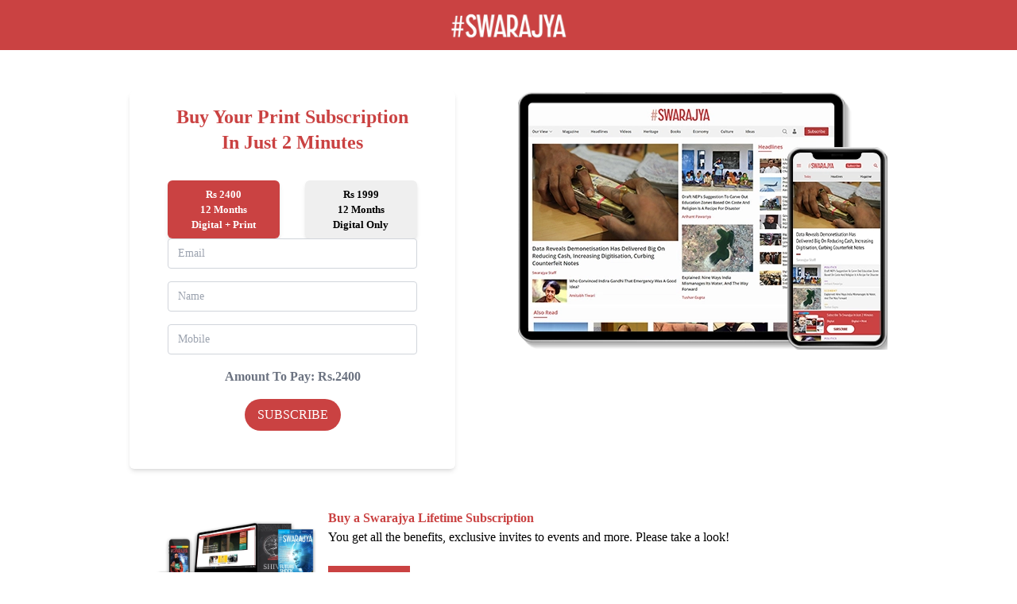

--- FILE ---
content_type: text/html;charset=utf-8
request_url: https://subscriptions.swarajyamag.com/
body_size: 415
content:
<!DOCTYPE html>
<html lang="en">
  <head>
    <meta charset="UTF-8" />
    <link rel="icon" href="/favicon.ico" />
    <meta name="viewport" content="width=device-width, initial-scale=1.0" />
    <title>Join Swarajya</title>
    <script src="https://checkout.razorpay.com/v1/checkout.js"></script>

    <!-- Meta Pixel Code -->
    <script>
      !(function (f, b, e, v, n, t, s) {
        if (f.fbq) return;
        n = f.fbq = function () {
          n.callMethod
            ? n.callMethod.apply(n, arguments)
            : n.queue.push(arguments);
        };
        if (!f._fbq) f._fbq = n;
        n.push = n;
        n.loaded = !0;
        n.version = "2.0";
        n.queue = [];
        t = b.createElement(e);
        t.async = !0;
        t.src = v;
        s = b.getElementsByTagName(e)[0];
        s.parentNode.insertBefore(t, s);
      })(
        window,
        document,
        "script",
        "https://connect.facebook.net/en_US/fbevents.js"
      );
      fbq("init", "1160444138594310");
      fbq("track", "PageView");
    </script>

    <!-- End Meta Pixel Code -->
    <script type="module" crossorigin src="/assets/index-9e439e99.js"></script>
    <link rel="stylesheet" href="/assets/index-b6cc7425.css">
  </head>
  <body>
    <div id="root" class="h-screen"></div>
    
    <noscript
      ><img
        height="1"
        width="1"
        style="display: none"
        src="https://www.facebook.com/tr?id=1160444138594310&ev=PageView&noscript=1"
    /></noscript>
  </body>
</html>


--- FILE ---
content_type: text/css
request_url: https://subscriptions.swarajyamag.com/assets/index-b6cc7425.css
body_size: 5959
content:
.renewal-page{background:#fcfcfc;padding-left:0;padding-right:0;font-family:Open Sans,Arial,Helvetica,sans-serif}.form-container{font-family:Open Sans,Arial,Helvetica,sans-serif;position:relative;padding:22px}.renew-center-box{position:relative;width:100%;background:#f1f1f1;padding:1.25em 1.875em;margin:0 auto;overflow:hidden}.renew-center-box h3.info-heading-red{color:#ca4242;font-size:1.1875em;text-align:center;padding-top:0;padding-bottom:0;margin-top:.3125em}.renew-center-box h4.email-heading,.renew-center-box h4.renew-plan-caption{color:#4b4b4b;font-size:.95em;margin-bottom:.9375em;text-align:left}.renew-center-box h4.renew-plan-caption{margin-top:0}.renew-center-box .form-fields{border:0;padding:0;margin:0 0 10px;text-align:left}.renew-center-box .form-label{position:absolute;width:1px;height:1px;padding:0;margin:-1px;overflow:hidden;clip:rect(0,0,0,0);border:0}.form-input:last-child{padding:10px;margin-left:0;margin-right:0}.register-email{font-size:.875em;width:100%}.subscription-options{width:100%;float:left;margin-right:5.69492%;position:relative;padding:0;background:none;margin-bottom:1.25em}.subscription-options fieldset{width:100%;margin:0;border:0;padding:0}.subscription-options fieldset input[type=radio]{box-sizing:border-box;display:none;padding:0}.subscription-options fieldset label{display:block;position:relative;cursor:pointer;background-color:#fafafa;width:100%;margin:auto;background:#fafafa;text-align:center}.subscription-options fieldset input[type=radio]:checked+label{background:#fafafa;color:#fafafa;text-align:center}.renew-sprice-wrapper{margin-top:0;font-size:1.1em;font-weight:600;color:#333;text-align:center;margin-right:.75em}.digital-only-caption,.digitalprint-only-caption{font-weight:600;font-size:12.5px;margin-right:.625em;text-align:center;display:inline-block}.subscription-options.second-box fieldset input[type=radio]+label .digitalprint-only-caption,.subscription-options.second-box fieldset input[type=radio]+label .renew-sprice-wrapper{color:#333}.subscription-options fieldset input[type=radio]:checked+label .digitalprint-only-caption,.subscription-options fieldset input[type=radio]:checked+label .renew-sprice-wrapper{color:#fafafa}.subscription-options .subscription-options-heading{background:#ca4242;overflow:hidden;padding-top:.5em;padding-bottom:.5em;text-align:center}.subscription-options fieldset .rupee-font{font-family:Open Sans,Arial,Helvetica,sans-serif;font-weight:500;vertical-align:middle}.subscription-options .subscription-options-text{text-align:center;display:block;padding:1em .3125em;color:#333;font-weight:600}.second-box{margin-right:0}-image{display:none}.smag-note-caption{display:block;text-align:right;color:#ca4242;font-size:.75em;font-style:italic;font-weight:600;margin-top:.5em}.form-submit-login{background:#ca4444;border-radius:4px;font-family:Open Sans,Arial,Helvetica,sans-serif;font-size:17px;width:50%;margin:20px auto;float:none;height:35px;box-shadow:none;border:0;color:#fafafa;cursor:pointer;display:block}.subscription-options fieldset input[type=radio]+label .custombutton{width:25px;height:25px;cursor:pointer;border-radius:50%;margin:-1px 4px 0 0;content:" ";display:block;position:absolute;background:#fafafa;left:15px;top:10px}.subscription-options fieldset input[type=radio]:checked+label .custombutton{width:25px;height:25px;cursor:pointer;border-radius:50%;margin:-1px 4px 0 0;content:" ";display:block;position:absolute;background:url([data-uri]) no-repeat center center;background-size:contain;left:15px;top:10px}.subscription-options fieldset input[type=radio]+label .subscription-options-heading{background:#dcdcdc}.subscription-options fieldset input[type=radio]:checked+label .subscription-options-heading{background:#ca4242}.msg-status-desk{margin:10px auto;color:#e6614d;font-size:.875em}@media (min-width: 576px){.digital-only-caption,.digitalprint-only-caption{font-size:1.0625em}}@media (min-width: 992px){.renew-center-box{width:85%}.subscription-options{width:47%}.form-submit-login{width:25%}.renew-center-box h3.info-heading-red{font-size:1.4375em}.renew-center-box h4.email-heading,.renew-center-box h4.renew-plan-caption{color:#4b4b4b;font-size:1em;margin-bottom:.9375em;text-align:left}.register-email{font-size:.875em;width:46%}.digital-only{height:100%;display:block;position:absolute;background:url(/assets/digital-print-bg-53c2e522.png) no-repeat center center;background-size:contain;margin:0 auto;text-indent:10000px;left:80px;width:50%;top:-26px}.digital-plus-print{left:52px;width:50%;top:-30px;background:url(/assets/digital-only-bg-5650879a.png) no-repeat center center;background-size:contain;height:100%;display:block;position:absolute;margin:0 auto;text-indent:10000px}.renew-sprice-wrapper{display:block;font-size:1.5em;text-align:right}.subscription-options .subscription-options-heading{text-align:right}.subscription-options fieldset label{min-height:200px}.digital-only-caption,.digitalprint-only-caption{font-size:1.25em;vertical-align:middle}.subscription-options .subscription-options-text{padding-top:4.375em;padding-bottom:1.25em}}*,:before,:after{box-sizing:border-box;border-width:0;border-style:solid;border-color:#e5e7eb}:before,:after{--tw-content: ""}html,:host{line-height:1.5;-webkit-text-size-adjust:100%;-moz-tab-size:4;-o-tab-size:4;tab-size:4;font-family:ui-sans-serif,system-ui,sans-serif,"Apple Color Emoji","Segoe UI Emoji",Segoe UI Symbol,"Noto Color Emoji";font-feature-settings:normal;font-variation-settings:normal;-webkit-tap-highlight-color:transparent}body{margin:0;line-height:inherit}hr{height:0;color:inherit;border-top-width:1px}abbr:where([title]){-webkit-text-decoration:underline dotted;text-decoration:underline dotted}h1,h2,h3,h4,h5,h6{font-size:inherit;font-weight:inherit}a{color:inherit;text-decoration:inherit}b,strong{font-weight:bolder}code,kbd,samp,pre{font-family:ui-monospace,SFMono-Regular,Menlo,Monaco,Consolas,Liberation Mono,Courier New,monospace;font-feature-settings:normal;font-variation-settings:normal;font-size:1em}small{font-size:80%}sub,sup{font-size:75%;line-height:0;position:relative;vertical-align:baseline}sub{bottom:-.25em}sup{top:-.5em}table{text-indent:0;border-color:inherit;border-collapse:collapse}button,input,optgroup,select,textarea{font-family:inherit;font-feature-settings:inherit;font-variation-settings:inherit;font-size:100%;font-weight:inherit;line-height:inherit;color:inherit;margin:0;padding:0}button,select{text-transform:none}button,[type=button],[type=reset],[type=submit]{-webkit-appearance:button;background-color:transparent;background-image:none}:-moz-focusring{outline:auto}:-moz-ui-invalid{box-shadow:none}progress{vertical-align:baseline}::-webkit-inner-spin-button,::-webkit-outer-spin-button{height:auto}[type=search]{-webkit-appearance:textfield;outline-offset:-2px}::-webkit-search-decoration{-webkit-appearance:none}::-webkit-file-upload-button{-webkit-appearance:button;font:inherit}summary{display:list-item}blockquote,dl,dd,h1,h2,h3,h4,h5,h6,hr,figure,p,pre{margin:0}fieldset{margin:0;padding:0}legend{padding:0}ol,ul,menu{list-style:none;margin:0;padding:0}dialog{padding:0}textarea{resize:vertical}input::-moz-placeholder,textarea::-moz-placeholder{opacity:1;color:#9ca3af}input::placeholder,textarea::placeholder{opacity:1;color:#9ca3af}button,[role=button]{cursor:pointer}:disabled{cursor:default}img,svg,video,canvas,audio,iframe,embed,object{display:block;vertical-align:middle}img,video{max-width:100%;height:auto}[hidden]{display:none}*,:before,:after{--tw-border-spacing-x: 0;--tw-border-spacing-y: 0;--tw-translate-x: 0;--tw-translate-y: 0;--tw-rotate: 0;--tw-skew-x: 0;--tw-skew-y: 0;--tw-scale-x: 1;--tw-scale-y: 1;--tw-pan-x: ;--tw-pan-y: ;--tw-pinch-zoom: ;--tw-scroll-snap-strictness: proximity;--tw-gradient-from-position: ;--tw-gradient-via-position: ;--tw-gradient-to-position: ;--tw-ordinal: ;--tw-slashed-zero: ;--tw-numeric-figure: ;--tw-numeric-spacing: ;--tw-numeric-fraction: ;--tw-ring-inset: ;--tw-ring-offset-width: 0px;--tw-ring-offset-color: #fff;--tw-ring-color: rgb(59 130 246 / .5);--tw-ring-offset-shadow: 0 0 #0000;--tw-ring-shadow: 0 0 #0000;--tw-shadow: 0 0 #0000;--tw-shadow-colored: 0 0 #0000;--tw-blur: ;--tw-brightness: ;--tw-contrast: ;--tw-grayscale: ;--tw-hue-rotate: ;--tw-invert: ;--tw-saturate: ;--tw-sepia: ;--tw-drop-shadow: ;--tw-backdrop-blur: ;--tw-backdrop-brightness: ;--tw-backdrop-contrast: ;--tw-backdrop-grayscale: ;--tw-backdrop-hue-rotate: ;--tw-backdrop-invert: ;--tw-backdrop-opacity: ;--tw-backdrop-saturate: ;--tw-backdrop-sepia: }::backdrop{--tw-border-spacing-x: 0;--tw-border-spacing-y: 0;--tw-translate-x: 0;--tw-translate-y: 0;--tw-rotate: 0;--tw-skew-x: 0;--tw-skew-y: 0;--tw-scale-x: 1;--tw-scale-y: 1;--tw-pan-x: ;--tw-pan-y: ;--tw-pinch-zoom: ;--tw-scroll-snap-strictness: proximity;--tw-gradient-from-position: ;--tw-gradient-via-position: ;--tw-gradient-to-position: ;--tw-ordinal: ;--tw-slashed-zero: ;--tw-numeric-figure: ;--tw-numeric-spacing: ;--tw-numeric-fraction: ;--tw-ring-inset: ;--tw-ring-offset-width: 0px;--tw-ring-offset-color: #fff;--tw-ring-color: rgb(59 130 246 / .5);--tw-ring-offset-shadow: 0 0 #0000;--tw-ring-shadow: 0 0 #0000;--tw-shadow: 0 0 #0000;--tw-shadow-colored: 0 0 #0000;--tw-blur: ;--tw-brightness: ;--tw-contrast: ;--tw-grayscale: ;--tw-hue-rotate: ;--tw-invert: ;--tw-saturate: ;--tw-sepia: ;--tw-drop-shadow: ;--tw-backdrop-blur: ;--tw-backdrop-brightness: ;--tw-backdrop-contrast: ;--tw-backdrop-grayscale: ;--tw-backdrop-hue-rotate: ;--tw-backdrop-invert: ;--tw-backdrop-opacity: ;--tw-backdrop-saturate: ;--tw-backdrop-sepia: }.container{width:100%}@media (min-width: 640px){.container{max-width:640px}}@media (min-width: 768px){.container{max-width:768px}}@media (min-width: 1024px){.container{max-width:1024px}}@media (min-width: 1280px){.container{max-width:1280px}}@media (min-width: 1536px){.container{max-width:1536px}}.visible{visibility:visible}.relative{position:relative}.mx-auto{margin-left:auto;margin-right:auto}.my-0{margin-top:0;margin-bottom:0}.my-1{margin-top:.25rem;margin-bottom:.25rem}.my-3{margin-top:.75rem;margin-bottom:.75rem}.-mb-px{margin-bottom:-1px}.mb-2{margin-bottom:.5rem}.mb-3{margin-bottom:.75rem}.mb-4{margin-bottom:1rem}.mb-5{margin-bottom:1.25rem}.mb-6{margin-bottom:1.5rem}.mb-8{margin-bottom:2rem}.me-2{margin-inline-end:.5rem}.ml-5{margin-left:1.25rem}.ml-\[10px\]{margin-left:10px}.ml-\[35px\]{margin-left:35px}.mr-\[5px\]{margin-right:5px}.mt-2{margin-top:.5rem}.mt-3{margin-top:.75rem}.mt-4{margin-top:1rem}.mt-5{margin-top:1.25rem}.mt-6{margin-top:1.5rem}.mt-\[45px\]{margin-top:45px}.mt-auto{margin-top:auto}.block{display:block}.flex{display:flex}.inline-flex{display:inline-flex}.grid{display:grid}.hidden{display:none}.h-10{height:2.5rem}.h-14{height:3.5rem}.h-5{height:1.25rem}.h-\[50\%\]{height:50%}.h-\[50px\]{height:50px}.h-auto{height:auto}.h-screen{height:100vh}.min-h-\[50vh\]{min-height:50vh}.w-1\/2{width:50%}.w-10{width:2.5rem}.w-14{width:3.5rem}.w-5{width:1.25rem}.w-\[150px\]{width:150px}.w-\[300px\]{width:300px}.w-\[45\%\]{width:45%}.w-\[50\%\]{width:50%}.w-\[55\%\]{width:55%}.w-\[90\%\]{width:90%}.w-full{width:100%}.min-w-\[350px\]{min-width:350px}.min-w-\[410px\]{min-width:410px}.min-w-\[420px\]{min-width:420px}.max-w-6xl{max-width:72rem}.max-w-\[1000px\]{max-width:1000px}.max-w-\[1080px\]{max-width:1080px}.max-w-\[1100px\]{max-width:1100px}.max-w-\[1200px\]{max-width:1200px}.max-w-\[447px\]{max-width:447px}.max-w-\[470px\]{max-width:470px}.max-w-full{max-width:100%}.max-w-sm{max-width:24rem}.flex-1{flex:1 1 0%}.shrink-0{flex-shrink:0}.flex-grow{flex-grow:1}.transform{transform:translate(var(--tw-translate-x),var(--tw-translate-y)) rotate(var(--tw-rotate)) skew(var(--tw-skew-x)) skewY(var(--tw-skew-y)) scaleX(var(--tw-scale-x)) scaleY(var(--tw-scale-y))}@keyframes spin{to{transform:rotate(360deg)}}.animate-spin{animation:spin 1s linear infinite}.cursor-pointer{cursor:pointer}.list-disc{list-style-type:disc}.grid-cols-1{grid-template-columns:repeat(1,minmax(0,1fr))}.grid-cols-3{grid-template-columns:repeat(3,minmax(0,1fr))}.grid-cols-4{grid-template-columns:repeat(4,minmax(0,1fr))}.grid-cols-\[250px\,1fr\]{grid-template-columns:250px 1fr}.flex-col{flex-direction:column}.flex-wrap{flex-wrap:wrap}.flex-nowrap{flex-wrap:nowrap}.items-start{align-items:flex-start}.items-end{align-items:flex-end}.items-center{align-items:center}.justify-center{justify-content:center}.justify-between{justify-content:space-between}.gap-1{gap:.25rem}.gap-1\.5{gap:.375rem}.gap-10{gap:2.5rem}.gap-14{gap:3.5rem}.gap-2{gap:.5rem}.gap-3{gap:.75rem}.gap-4{gap:1rem}.gap-5{gap:1.25rem}.gap-6{gap:1.5rem}.gap-8{gap:2rem}.gap-\[6px\]{gap:6px}.space-y-2>:not([hidden])~:not([hidden]){--tw-space-y-reverse: 0;margin-top:calc(.5rem * calc(1 - var(--tw-space-y-reverse)));margin-bottom:calc(.5rem * var(--tw-space-y-reverse))}.space-y-4>:not([hidden])~:not([hidden]){--tw-space-y-reverse: 0;margin-top:calc(1rem * calc(1 - var(--tw-space-y-reverse)));margin-bottom:calc(1rem * var(--tw-space-y-reverse))}.space-y-8>:not([hidden])~:not([hidden]){--tw-space-y-reverse: 0;margin-top:calc(2rem * calc(1 - var(--tw-space-y-reverse)));margin-bottom:calc(2rem * var(--tw-space-y-reverse))}.overflow-hidden{overflow:hidden}.overflow-y-auto{overflow-y:auto}.rounded{border-radius:.25rem}.rounded-full{border-radius:9999px}.rounded-lg{border-radius:.5rem}.rounded-md{border-radius:.375rem}.rounded-b-\[5px\]{border-bottom-right-radius:5px;border-bottom-left-radius:5px}.rounded-t-lg{border-top-left-radius:.5rem;border-top-right-radius:.5rem}.border,.border-\[1px\]{border-width:1px}.border-none{border-style:none}.border-\[\#f2f2f2\]{--tw-border-opacity: 1;border-color:rgb(242 242 242 / var(--tw-border-opacity))}.border-gray-300{--tw-border-opacity: 1;border-color:rgb(209 213 219 / var(--tw-border-opacity))}.border-transparent{border-color:transparent}.border-b-white{--tw-border-opacity: 1;border-bottom-color:rgb(255 255 255 / var(--tw-border-opacity))}.bg-\[\#efefef\]{--tw-bg-opacity: 1;background-color:rgb(239 239 239 / var(--tw-bg-opacity))}.bg-\[\#f1f1f1\]{--tw-bg-opacity: 1;background-color:rgb(241 241 241 / var(--tw-bg-opacity))}.bg-\[\#f2f2f2\]{--tw-bg-opacity: 1;background-color:rgb(242 242 242 / var(--tw-bg-opacity))}.bg-\[\#f4f5f6\]{--tw-bg-opacity: 1;background-color:rgb(244 245 246 / var(--tw-bg-opacity))}.bg-gray-100{--tw-bg-opacity: 1;background-color:rgb(243 244 246 / var(--tw-bg-opacity))}.bg-gray-300{--tw-bg-opacity: 1;background-color:rgb(209 213 219 / var(--tw-bg-opacity))}.bg-primary{--tw-bg-opacity: 1;background-color:rgb(202 66 66 / var(--tw-bg-opacity))}.bg-white{--tw-bg-opacity: 1;background-color:rgb(255 255 255 / var(--tw-bg-opacity))}.p-1{padding:.25rem}.p-10{padding:2.5rem}.p-2{padding:.5rem}.p-3{padding:.75rem}.p-4{padding:1rem}.p-5{padding:1.25rem}.p-6{padding:1.5rem}.p-8{padding:2rem}.px-2{padding-left:.5rem;padding-right:.5rem}.px-3{padding-left:.75rem;padding-right:.75rem}.px-4{padding-left:1rem;padding-right:1rem}.px-5{padding-left:1.25rem;padding-right:1.25rem}.px-6{padding-left:1.5rem;padding-right:1.5rem}.px-7{padding-left:1.75rem;padding-right:1.75rem}.py-1{padding-top:.25rem;padding-bottom:.25rem}.py-2{padding-top:.5rem;padding-bottom:.5rem}.py-3{padding-top:.75rem;padding-bottom:.75rem}.py-4{padding-top:1rem;padding-bottom:1rem}.py-8{padding-top:2rem;padding-bottom:2rem}.pb-10{padding-bottom:2.5rem}.pb-20{padding-bottom:5rem}.pl-14{padding-left:3.5rem}.pt-10{padding-top:2.5rem}.pt-20{padding-top:5rem}.pt-3{padding-top:.75rem}.text-left{text-align:left}.text-center{text-align:center}.text-start{text-align:start}.text-end{text-align:end}.font-\[\"Open_Sans\"\,sans-serif\],.font-\[\'Open_Sans\'\,sans-serif\]{font-family:Open Sans,sans-serif}.text-2xl{font-size:1.5rem;line-height:2rem}.text-3xl{font-size:1.875rem;line-height:2.25rem}.text-4xl{font-size:2.25rem;line-height:2.5rem}.text-\[12px\]{font-size:12px}.text-\[13px\]{font-size:13px}.text-\[14px\]{font-size:14px}.text-\[22px\]{font-size:22px}.text-base{font-size:1rem;line-height:1.5rem}.text-lg{font-size:1.125rem;line-height:1.75rem}.text-sm{font-size:.875rem;line-height:1.25rem}.text-xl{font-size:1.25rem;line-height:1.75rem}.font-bold{font-weight:700}.font-normal{font-weight:400}.font-semibold{font-weight:600}.italic{font-style:italic}.leading-7{line-height:1.75rem}.leading-8{line-height:2rem}.leading-relaxed{line-height:1.625}.text-\[\#4b4b4b\]{--tw-text-opacity: 1;color:rgb(75 75 75 / var(--tw-text-opacity))}.text-\[\#ca4242\]{--tw-text-opacity: 1;color:rgb(202 66 66 / var(--tw-text-opacity))}.text-black{--tw-text-opacity: 1;color:rgb(0 0 0 / var(--tw-text-opacity))}.text-gray-500{--tw-text-opacity: 1;color:rgb(107 114 128 / var(--tw-text-opacity))}.text-gray-600{--tw-text-opacity: 1;color:rgb(75 85 99 / var(--tw-text-opacity))}.text-gray-700{--tw-text-opacity: 1;color:rgb(55 65 81 / var(--tw-text-opacity))}.text-gray-900{--tw-text-opacity: 1;color:rgb(17 24 39 / var(--tw-text-opacity))}.text-primary{--tw-text-opacity: 1;color:rgb(202 66 66 / var(--tw-text-opacity))}.text-red-500{--tw-text-opacity: 1;color:rgb(239 68 68 / var(--tw-text-opacity))}.text-white{--tw-text-opacity: 1;color:rgb(255 255 255 / var(--tw-text-opacity))}.text-zinc-700{--tw-text-opacity: 1;color:rgb(63 63 70 / var(--tw-text-opacity))}.line-through{text-decoration-line:line-through}.opacity-25{opacity:.25}.opacity-75{opacity:.75}.shadow-lg{--tw-shadow: 0 10px 15px -3px rgb(0 0 0 / .1), 0 4px 6px -4px rgb(0 0 0 / .1);--tw-shadow-colored: 0 10px 15px -3px var(--tw-shadow-color), 0 4px 6px -4px var(--tw-shadow-color);box-shadow:var(--tw-ring-offset-shadow, 0 0 #0000),var(--tw-ring-shadow, 0 0 #0000),var(--tw-shadow)}.shadow-md{--tw-shadow: 0 4px 6px -1px rgb(0 0 0 / .1), 0 2px 4px -2px rgb(0 0 0 / .1);--tw-shadow-colored: 0 4px 6px -1px var(--tw-shadow-color), 0 2px 4px -2px var(--tw-shadow-color);box-shadow:var(--tw-ring-offset-shadow, 0 0 #0000),var(--tw-ring-shadow, 0 0 #0000),var(--tw-shadow)}.transition{transition-property:color,background-color,border-color,text-decoration-color,fill,stroke,opacity,box-shadow,transform,filter,-webkit-backdrop-filter;transition-property:color,background-color,border-color,text-decoration-color,fill,stroke,opacity,box-shadow,transform,filter,backdrop-filter;transition-property:color,background-color,border-color,text-decoration-color,fill,stroke,opacity,box-shadow,transform,filter,backdrop-filter,-webkit-backdrop-filter;transition-timing-function:cubic-bezier(.4,0,.2,1);transition-duration:.15s}.transition-all{transition-property:all;transition-timing-function:cubic-bezier(.4,0,.2,1);transition-duration:.15s}.duration-200{transition-duration:.2s}.duration-300{transition-duration:.3s}*{font-family:"PT Serif",Georgia,Times New Roman,serif}.hover\:text-gray-700:hover{--tw-text-opacity: 1;color:rgb(55 65 81 / var(--tw-text-opacity))}.focus\:border-blue-400:focus{--tw-border-opacity: 1;border-color:rgb(96 165 250 / var(--tw-border-opacity))}.focus-visible\:outline-none:focus-visible{outline:2px solid transparent;outline-offset:2px}.group[open] .group-open\:-rotate-180{--tw-rotate: -180deg;transform:translate(var(--tw-translate-x),var(--tw-translate-y)) rotate(var(--tw-rotate)) skew(var(--tw-skew-x)) skewY(var(--tw-skew-y)) scaleX(var(--tw-scale-x)) scaleY(var(--tw-scale-y))}@media (max-width: 600px){.mobile\:block{display:block}.mobile\:flex{display:flex}.mobile\:hidden{display:none}.mobile\:w-\[100\%\]{width:100%}.mobile\:w-\[250px\]{width:250px}.mobile\:w-full{width:100%}.mobile\:min-w-0,.mobile\:min-w-\[0px\]{min-width:0px}.mobile\:min-w-\[250px\]{min-width:250px}.mobile\:grid-cols-2{grid-template-columns:repeat(2,minmax(0,1fr))}.mobile\:flex-col{flex-direction:column}.mobile\:flex-col-reverse{flex-direction:column-reverse}.mobile\:items-center{align-items:center}.mobile\:gap-3{gap:.75rem}.mobile\:p-2{padding:.5rem}.mobile\:p-3{padding:.75rem}.mobile\:p-5{padding:1.25rem}.mobile\:px-1{padding-left:.25rem;padding-right:.25rem}.mobile\:px-2{padding-left:.5rem;padding-right:.5rem}.mobile\:text-center{text-align:center}.mobile\:text-2xl{font-size:1.5rem;line-height:2rem}.mobile\:text-\[13px\]{font-size:13px}.mobile\:text-\[14px\]{font-size:14px}.mobile\:text-\[22px\]{font-size:22px}.mobile\:text-xl{font-size:1.25rem;line-height:1.75rem}}@media (max-width: 768px){.tablet\:block{display:block}.tablet\:hidden{display:none}.tablet\:grid-cols-2{grid-template-columns:repeat(2,minmax(0,1fr))}.tablet\:flex-col{flex-direction:column}.tablet\:items-center{align-items:center}.tablet\:gap-4{gap:1rem}@media (max-width: 600px){.tablet\:mobile\:grid-cols-1{grid-template-columns:repeat(1,minmax(0,1fr))}}}@media (max-width: 950px){.desktop\:flex-col{flex-direction:column}.desktop\:items-center{align-items:center}.desktop\:justify-center{justify-content:center}}@media (min-width: 768px){.md\:mb-0{margin-bottom:0}.md\:w-1\/3{width:33.333333%}.md\:w-\[18\%\]{width:18%}.md\:w-\[25\%\]{width:25%}.md\:w-auto{width:auto}.md\:flex-1{flex:1 1 0%}.md\:flex-row{flex-direction:row}.md\:space-x-8>:not([hidden])~:not([hidden]){--tw-space-x-reverse: 0;margin-right:calc(2rem * var(--tw-space-x-reverse));margin-left:calc(2rem * calc(1 - var(--tw-space-x-reverse)))}.md\:space-y-0>:not([hidden])~:not([hidden]){--tw-space-y-reverse: 0;margin-top:calc(0px * calc(1 - var(--tw-space-y-reverse)));margin-bottom:calc(0px * var(--tw-space-y-reverse))}}.\[\&_summary\:\:-webkit-details-marker\]\:hidden summary::-webkit-details-marker{display:none}


--- FILE ---
content_type: application/javascript
request_url: https://subscriptions.swarajyamag.com/assets/index-9e439e99.js
body_size: 155328
content:
function ab(e,t){for(var n=0;n<t.length;n++){const r=t[n];if(typeof r!="string"&&!Array.isArray(r)){for(const a in r)if(a!=="default"&&!(a in e)){const i=Object.getOwnPropertyDescriptor(r,a);i&&Object.defineProperty(e,a,i.get?i:{enumerable:!0,get:()=>r[a]})}}}return Object.freeze(Object.defineProperty(e,Symbol.toStringTag,{value:"Module"}))}(function(){const t=document.createElement("link").relList;if(t&&t.supports&&t.supports("modulepreload"))return;for(const a of document.querySelectorAll('link[rel="modulepreload"]'))r(a);new MutationObserver(a=>{for(const i of a)if(i.type==="childList")for(const o of i.addedNodes)o.tagName==="LINK"&&o.rel==="modulepreload"&&r(o)}).observe(document,{childList:!0,subtree:!0});function n(a){const i={};return a.integrity&&(i.integrity=a.integrity),a.referrerPolicy&&(i.referrerPolicy=a.referrerPolicy),a.crossOrigin==="use-credentials"?i.credentials="include":a.crossOrigin==="anonymous"?i.credentials="omit":i.credentials="same-origin",i}function r(a){if(a.ep)return;a.ep=!0;const i=n(a);fetch(a.href,i)}})();function rg(e){return e&&e.__esModule&&Object.prototype.hasOwnProperty.call(e,"default")?e.default:e}var ag={exports:{}},fc={},ig={exports:{}},te={};/**
 * @license React
 * react.production.min.js
 *
 * Copyright (c) Facebook, Inc. and its affiliates.
 *
 * This source code is licensed under the MIT license found in the
 * LICENSE file in the root directory of this source tree.
 */var mo=Symbol.for("react.element"),ib=Symbol.for("react.portal"),ob=Symbol.for("react.fragment"),lb=Symbol.for("react.strict_mode"),sb=Symbol.for("react.profiler"),cb=Symbol.for("react.provider"),ub=Symbol.for("react.context"),fb=Symbol.for("react.forward_ref"),db=Symbol.for("react.suspense"),pb=Symbol.for("react.memo"),mb=Symbol.for("react.lazy"),nm=Symbol.iterator;function hb(e){return e===null||typeof e!="object"?null:(e=nm&&e[nm]||e["@@iterator"],typeof e=="function"?e:null)}var og={isMounted:function(){return!1},enqueueForceUpdate:function(){},enqueueReplaceState:function(){},enqueueSetState:function(){}},lg=Object.assign,sg={};function Ya(e,t,n){this.props=e,this.context=t,this.refs=sg,this.updater=n||og}Ya.prototype.isReactComponent={};Ya.prototype.setState=function(e,t){if(typeof e!="object"&&typeof e!="function"&&e!=null)throw Error("setState(...): takes an object of state variables to update or a function which returns an object of state variables.");this.updater.enqueueSetState(this,e,t,"setState")};Ya.prototype.forceUpdate=function(e){this.updater.enqueueForceUpdate(this,e,"forceUpdate")};function cg(){}cg.prototype=Ya.prototype;function od(e,t,n){this.props=e,this.context=t,this.refs=sg,this.updater=n||og}var ld=od.prototype=new cg;ld.constructor=od;lg(ld,Ya.prototype);ld.isPureReactComponent=!0;var rm=Array.isArray,ug=Object.prototype.hasOwnProperty,sd={current:null},fg={key:!0,ref:!0,__self:!0,__source:!0};function dg(e,t,n){var r,a={},i=null,o=null;if(t!=null)for(r in t.ref!==void 0&&(o=t.ref),t.key!==void 0&&(i=""+t.key),t)ug.call(t,r)&&!fg.hasOwnProperty(r)&&(a[r]=t[r]);var l=arguments.length-2;if(l===1)a.children=n;else if(1<l){for(var s=Array(l),u=0;u<l;u++)s[u]=arguments[u+2];a.children=s}if(e&&e.defaultProps)for(r in l=e.defaultProps,l)a[r]===void 0&&(a[r]=l[r]);return{$$typeof:mo,type:e,key:i,ref:o,props:a,_owner:sd.current}}function gb(e,t){return{$$typeof:mo,type:e.type,key:t,ref:e.ref,props:e.props,_owner:e._owner}}function cd(e){return typeof e=="object"&&e!==null&&e.$$typeof===mo}function vb(e){var t={"=":"=0",":":"=2"};return"$"+e.replace(/[=:]/g,function(n){return t[n]})}var am=/\/+/g;function Uc(e,t){return typeof e=="object"&&e!==null&&e.key!=null?vb(""+e.key):t.toString(36)}function jl(e,t,n,r,a){var i=typeof e;(i==="undefined"||i==="boolean")&&(e=null);var o=!1;if(e===null)o=!0;else switch(i){case"string":case"number":o=!0;break;case"object":switch(e.$$typeof){case mo:case ib:o=!0}}if(o)return o=e,a=a(o),e=r===""?"."+Uc(o,0):r,rm(a)?(n="",e!=null&&(n=e.replace(am,"$&/")+"/"),jl(a,t,n,"",function(u){return u})):a!=null&&(cd(a)&&(a=gb(a,n+(!a.key||o&&o.key===a.key?"":(""+a.key).replace(am,"$&/")+"/")+e)),t.push(a)),1;if(o=0,r=r===""?".":r+":",rm(e))for(var l=0;l<e.length;l++){i=e[l];var s=r+Uc(i,l);o+=jl(i,t,n,s,a)}else if(s=hb(e),typeof s=="function")for(e=s.call(e),l=0;!(i=e.next()).done;)i=i.value,s=r+Uc(i,l++),o+=jl(i,t,n,s,a);else if(i==="object")throw t=String(e),Error("Objects are not valid as a React child (found: "+(t==="[object Object]"?"object with keys {"+Object.keys(e).join(", ")+"}":t)+"). If you meant to render a collection of children, use an array instead.");return o}function Mo(e,t,n){if(e==null)return e;var r=[],a=0;return jl(e,r,"","",function(i){return t.call(n,i,a++)}),r}function yb(e){if(e._status===-1){var t=e._result;t=t(),t.then(function(n){(e._status===0||e._status===-1)&&(e._status=1,e._result=n)},function(n){(e._status===0||e._status===-1)&&(e._status=2,e._result=n)}),e._status===-1&&(e._status=0,e._result=t)}if(e._status===1)return e._result.default;throw e._result}var lt={current:null},kl={transition:null},xb={ReactCurrentDispatcher:lt,ReactCurrentBatchConfig:kl,ReactCurrentOwner:sd};te.Children={map:Mo,forEach:function(e,t,n){Mo(e,function(){t.apply(this,arguments)},n)},count:function(e){var t=0;return Mo(e,function(){t++}),t},toArray:function(e){return Mo(e,function(t){return t})||[]},only:function(e){if(!cd(e))throw Error("React.Children.only expected to receive a single React element child.");return e}};te.Component=Ya;te.Fragment=ob;te.Profiler=sb;te.PureComponent=od;te.StrictMode=lb;te.Suspense=db;te.__SECRET_INTERNALS_DO_NOT_USE_OR_YOU_WILL_BE_FIRED=xb;te.cloneElement=function(e,t,n){if(e==null)throw Error("React.cloneElement(...): The argument must be a React element, but you passed "+e+".");var r=lg({},e.props),a=e.key,i=e.ref,o=e._owner;if(t!=null){if(t.ref!==void 0&&(i=t.ref,o=sd.current),t.key!==void 0&&(a=""+t.key),e.type&&e.type.defaultProps)var l=e.type.defaultProps;for(s in t)ug.call(t,s)&&!fg.hasOwnProperty(s)&&(r[s]=t[s]===void 0&&l!==void 0?l[s]:t[s])}var s=arguments.length-2;if(s===1)r.children=n;else if(1<s){l=Array(s);for(var u=0;u<s;u++)l[u]=arguments[u+2];r.children=l}return{$$typeof:mo,type:e.type,key:a,ref:i,props:r,_owner:o}};te.createContext=function(e){return e={$$typeof:ub,_currentValue:e,_currentValue2:e,_threadCount:0,Provider:null,Consumer:null,_defaultValue:null,_globalName:null},e.Provider={$$typeof:cb,_context:e},e.Consumer=e};te.createElement=dg;te.createFactory=function(e){var t=dg.bind(null,e);return t.type=e,t};te.createRef=function(){return{current:null}};te.forwardRef=function(e){return{$$typeof:fb,render:e}};te.isValidElement=cd;te.lazy=function(e){return{$$typeof:mb,_payload:{_status:-1,_result:e},_init:yb}};te.memo=function(e,t){return{$$typeof:pb,type:e,compare:t===void 0?null:t}};te.startTransition=function(e){var t=kl.transition;kl.transition={};try{e()}finally{kl.transition=t}};te.unstable_act=function(){throw Error("act(...) is not supported in production builds of React.")};te.useCallback=function(e,t){return lt.current.useCallback(e,t)};te.useContext=function(e){return lt.current.useContext(e)};te.useDebugValue=function(){};te.useDeferredValue=function(e){return lt.current.useDeferredValue(e)};te.useEffect=function(e,t){return lt.current.useEffect(e,t)};te.useId=function(){return lt.current.useId()};te.useImperativeHandle=function(e,t,n){return lt.current.useImperativeHandle(e,t,n)};te.useInsertionEffect=function(e,t){return lt.current.useInsertionEffect(e,t)};te.useLayoutEffect=function(e,t){return lt.current.useLayoutEffect(e,t)};te.useMemo=function(e,t){return lt.current.useMemo(e,t)};te.useReducer=function(e,t,n){return lt.current.useReducer(e,t,n)};te.useRef=function(e){return lt.current.useRef(e)};te.useState=function(e){return lt.current.useState(e)};te.useSyncExternalStore=function(e,t,n){return lt.current.useSyncExternalStore(e,t,n)};te.useTransition=function(){return lt.current.useTransition()};te.version="18.2.0";ig.exports=te;var y=ig.exports;const j=rg(y),pg=ab({__proto__:null,default:j},[y]);/**
 * @license React
 * react-jsx-runtime.production.min.js
 *
 * Copyright (c) Facebook, Inc. and its affiliates.
 *
 * This source code is licensed under the MIT license found in the
 * LICENSE file in the root directory of this source tree.
 */var wb=y,bb=Symbol.for("react.element"),_b=Symbol.for("react.fragment"),Sb=Object.prototype.hasOwnProperty,Pb=wb.__SECRET_INTERNALS_DO_NOT_USE_OR_YOU_WILL_BE_FIRED.ReactCurrentOwner,Ob={key:!0,ref:!0,__self:!0,__source:!0};function mg(e,t,n){var r,a={},i=null,o=null;n!==void 0&&(i=""+n),t.key!==void 0&&(i=""+t.key),t.ref!==void 0&&(o=t.ref);for(r in t)Sb.call(t,r)&&!Ob.hasOwnProperty(r)&&(a[r]=t[r]);if(e&&e.defaultProps)for(r in t=e.defaultProps,t)a[r]===void 0&&(a[r]=t[r]);return{$$typeof:bb,type:e,key:i,ref:o,props:a,_owner:Pb.current}}fc.Fragment=_b;fc.jsx=mg;fc.jsxs=mg;ag.exports=fc;var c=ag.exports,Tu={},hg={exports:{}},jt={},gg={exports:{}},vg={};/**
 * @license React
 * scheduler.production.min.js
 *
 * Copyright (c) Facebook, Inc. and its affiliates.
 *
 * This source code is licensed under the MIT license found in the
 * LICENSE file in the root directory of this source tree.
 */(function(e){function t(D,G){var Q=D.length;D.push(G);e:for(;0<Q;){var re=Q-1>>>1,se=D[re];if(0<a(se,G))D[re]=G,D[Q]=se,Q=re;else break e}}function n(D){return D.length===0?null:D[0]}function r(D){if(D.length===0)return null;var G=D[0],Q=D.pop();if(Q!==G){D[0]=Q;e:for(var re=0,se=D.length,yt=se>>>1;re<yt;){var nt=2*(re+1)-1,Nt=D[nt],rt=nt+1,ct=D[rt];if(0>a(Nt,Q))rt<se&&0>a(ct,Nt)?(D[re]=ct,D[rt]=Q,re=rt):(D[re]=Nt,D[nt]=Q,re=nt);else if(rt<se&&0>a(ct,Q))D[re]=ct,D[rt]=Q,re=rt;else break e}}return G}function a(D,G){var Q=D.sortIndex-G.sortIndex;return Q!==0?Q:D.id-G.id}if(typeof performance=="object"&&typeof performance.now=="function"){var i=performance;e.unstable_now=function(){return i.now()}}else{var o=Date,l=o.now();e.unstable_now=function(){return o.now()-l}}var s=[],u=[],d=1,f=null,p=3,g=!1,v=!1,w=!1,b=typeof setTimeout=="function"?setTimeout:null,h=typeof clearTimeout=="function"?clearTimeout:null,m=typeof setImmediate<"u"?setImmediate:null;typeof navigator<"u"&&navigator.scheduling!==void 0&&navigator.scheduling.isInputPending!==void 0&&navigator.scheduling.isInputPending.bind(navigator.scheduling);function x(D){for(var G=n(u);G!==null;){if(G.callback===null)r(u);else if(G.startTime<=D)r(u),G.sortIndex=G.expirationTime,t(s,G);else break;G=n(u)}}function _(D){if(w=!1,x(D),!v)if(n(s)!==null)v=!0,Z(S);else{var G=n(u);G!==null&&ne(_,G.startTime-D)}}function S(D,G){v=!1,w&&(w=!1,h(N),N=-1),g=!0;var Q=p;try{for(x(G),f=n(s);f!==null&&(!(f.expirationTime>G)||D&&!Y());){var re=f.callback;if(typeof re=="function"){f.callback=null,p=f.priorityLevel;var se=re(f.expirationTime<=G);G=e.unstable_now(),typeof se=="function"?f.callback=se:f===n(s)&&r(s),x(G)}else r(s);f=n(s)}if(f!==null)var yt=!0;else{var nt=n(u);nt!==null&&ne(_,nt.startTime-G),yt=!1}return yt}finally{f=null,p=Q,g=!1}}var k=!1,O=null,N=-1,R=5,E=-1;function Y(){return!(e.unstable_now()-E<R)}function F(){if(O!==null){var D=e.unstable_now();E=D;var G=!0;try{G=O(!0,D)}finally{G?U():(k=!1,O=null)}}else k=!1}var U;if(typeof m=="function")U=function(){m(F)};else if(typeof MessageChannel<"u"){var K=new MessageChannel,q=K.port2;K.port1.onmessage=F,U=function(){q.postMessage(null)}}else U=function(){b(F,0)};function Z(D){O=D,k||(k=!0,U())}function ne(D,G){N=b(function(){D(e.unstable_now())},G)}e.unstable_IdlePriority=5,e.unstable_ImmediatePriority=1,e.unstable_LowPriority=4,e.unstable_NormalPriority=3,e.unstable_Profiling=null,e.unstable_UserBlockingPriority=2,e.unstable_cancelCallback=function(D){D.callback=null},e.unstable_continueExecution=function(){v||g||(v=!0,Z(S))},e.unstable_forceFrameRate=function(D){0>D||125<D?console.error("forceFrameRate takes a positive int between 0 and 125, forcing frame rates higher than 125 fps is not supported"):R=0<D?Math.floor(1e3/D):5},e.unstable_getCurrentPriorityLevel=function(){return p},e.unstable_getFirstCallbackNode=function(){return n(s)},e.unstable_next=function(D){switch(p){case 1:case 2:case 3:var G=3;break;default:G=p}var Q=p;p=G;try{return D()}finally{p=Q}},e.unstable_pauseExecution=function(){},e.unstable_requestPaint=function(){},e.unstable_runWithPriority=function(D,G){switch(D){case 1:case 2:case 3:case 4:case 5:break;default:D=3}var Q=p;p=D;try{return G()}finally{p=Q}},e.unstable_scheduleCallback=function(D,G,Q){var re=e.unstable_now();switch(typeof Q=="object"&&Q!==null?(Q=Q.delay,Q=typeof Q=="number"&&0<Q?re+Q:re):Q=re,D){case 1:var se=-1;break;case 2:se=250;break;case 5:se=1073741823;break;case 4:se=1e4;break;default:se=5e3}return se=Q+se,D={id:d++,callback:G,priorityLevel:D,startTime:Q,expirationTime:se,sortIndex:-1},Q>re?(D.sortIndex=Q,t(u,D),n(s)===null&&D===n(u)&&(w?(h(N),N=-1):w=!0,ne(_,Q-re))):(D.sortIndex=se,t(s,D),v||g||(v=!0,Z(S))),D},e.unstable_shouldYield=Y,e.unstable_wrapCallback=function(D){var G=p;return function(){var Q=p;p=G;try{return D.apply(this,arguments)}finally{p=Q}}}})(vg);gg.exports=vg;var Cb=gg.exports;/**
 * @license React
 * react-dom.production.min.js
 *
 * Copyright (c) Facebook, Inc. and its affiliates.
 *
 * This source code is licensed under the MIT license found in the
 * LICENSE file in the root directory of this source tree.
 */var yg=y,Ct=Cb;function A(e){for(var t="https://reactjs.org/docs/error-decoder.html?invariant="+e,n=1;n<arguments.length;n++)t+="&args[]="+encodeURIComponent(arguments[n]);return"Minified React error #"+e+"; visit "+t+" for the full message or use the non-minified dev environment for full errors and additional helpful warnings."}var xg=new Set,Mi={};function Yr(e,t){Aa(e,t),Aa(e+"Capture",t)}function Aa(e,t){for(Mi[e]=t,e=0;e<t.length;e++)xg.add(t[e])}var jn=!(typeof window>"u"||typeof window.document>"u"||typeof window.document.createElement>"u"),Iu=Object.prototype.hasOwnProperty,jb=/^[:A-Z_a-z\u00C0-\u00D6\u00D8-\u00F6\u00F8-\u02FF\u0370-\u037D\u037F-\u1FFF\u200C-\u200D\u2070-\u218F\u2C00-\u2FEF\u3001-\uD7FF\uF900-\uFDCF\uFDF0-\uFFFD][:A-Z_a-z\u00C0-\u00D6\u00D8-\u00F6\u00F8-\u02FF\u0370-\u037D\u037F-\u1FFF\u200C-\u200D\u2070-\u218F\u2C00-\u2FEF\u3001-\uD7FF\uF900-\uFDCF\uFDF0-\uFFFD\-.0-9\u00B7\u0300-\u036F\u203F-\u2040]*$/,im={},om={};function kb(e){return Iu.call(om,e)?!0:Iu.call(im,e)?!1:jb.test(e)?om[e]=!0:(im[e]=!0,!1)}function Eb(e,t,n,r){if(n!==null&&n.type===0)return!1;switch(typeof t){case"function":case"symbol":return!0;case"boolean":return r?!1:n!==null?!n.acceptsBooleans:(e=e.toLowerCase().slice(0,5),e!=="data-"&&e!=="aria-");default:return!1}}function Nb(e,t,n,r){if(t===null||typeof t>"u"||Eb(e,t,n,r))return!0;if(r)return!1;if(n!==null)switch(n.type){case 3:return!t;case 4:return t===!1;case 5:return isNaN(t);case 6:return isNaN(t)||1>t}return!1}function st(e,t,n,r,a,i,o){this.acceptsBooleans=t===2||t===3||t===4,this.attributeName=r,this.attributeNamespace=a,this.mustUseProperty=n,this.propertyName=e,this.type=t,this.sanitizeURL=i,this.removeEmptyString=o}var Ge={};"children dangerouslySetInnerHTML defaultValue defaultChecked innerHTML suppressContentEditableWarning suppressHydrationWarning style".split(" ").forEach(function(e){Ge[e]=new st(e,0,!1,e,null,!1,!1)});[["acceptCharset","accept-charset"],["className","class"],["htmlFor","for"],["httpEquiv","http-equiv"]].forEach(function(e){var t=e[0];Ge[t]=new st(t,1,!1,e[1],null,!1,!1)});["contentEditable","draggable","spellCheck","value"].forEach(function(e){Ge[e]=new st(e,2,!1,e.toLowerCase(),null,!1,!1)});["autoReverse","externalResourcesRequired","focusable","preserveAlpha"].forEach(function(e){Ge[e]=new st(e,2,!1,e,null,!1,!1)});"allowFullScreen async autoFocus autoPlay controls default defer disabled disablePictureInPicture disableRemotePlayback formNoValidate hidden loop noModule noValidate open playsInline readOnly required reversed scoped seamless itemScope".split(" ").forEach(function(e){Ge[e]=new st(e,3,!1,e.toLowerCase(),null,!1,!1)});["checked","multiple","muted","selected"].forEach(function(e){Ge[e]=new st(e,3,!0,e,null,!1,!1)});["capture","download"].forEach(function(e){Ge[e]=new st(e,4,!1,e,null,!1,!1)});["cols","rows","size","span"].forEach(function(e){Ge[e]=new st(e,6,!1,e,null,!1,!1)});["rowSpan","start"].forEach(function(e){Ge[e]=new st(e,5,!1,e.toLowerCase(),null,!1,!1)});var ud=/[\-:]([a-z])/g;function fd(e){return e[1].toUpperCase()}"accent-height alignment-baseline arabic-form baseline-shift cap-height clip-path clip-rule color-interpolation color-interpolation-filters color-profile color-rendering dominant-baseline enable-background fill-opacity fill-rule flood-color flood-opacity font-family font-size font-size-adjust font-stretch font-style font-variant font-weight glyph-name glyph-orientation-horizontal glyph-orientation-vertical horiz-adv-x horiz-origin-x image-rendering letter-spacing lighting-color marker-end marker-mid marker-start overline-position overline-thickness paint-order panose-1 pointer-events rendering-intent shape-rendering stop-color stop-opacity strikethrough-position strikethrough-thickness stroke-dasharray stroke-dashoffset stroke-linecap stroke-linejoin stroke-miterlimit stroke-opacity stroke-width text-anchor text-decoration text-rendering underline-position underline-thickness unicode-bidi unicode-range units-per-em v-alphabetic v-hanging v-ideographic v-mathematical vector-effect vert-adv-y vert-origin-x vert-origin-y word-spacing writing-mode xmlns:xlink x-height".split(" ").forEach(function(e){var t=e.replace(ud,fd);Ge[t]=new st(t,1,!1,e,null,!1,!1)});"xlink:actuate xlink:arcrole xlink:role xlink:show xlink:title xlink:type".split(" ").forEach(function(e){var t=e.replace(ud,fd);Ge[t]=new st(t,1,!1,e,"http://www.w3.org/1999/xlink",!1,!1)});["xml:base","xml:lang","xml:space"].forEach(function(e){var t=e.replace(ud,fd);Ge[t]=new st(t,1,!1,e,"http://www.w3.org/XML/1998/namespace",!1,!1)});["tabIndex","crossOrigin"].forEach(function(e){Ge[e]=new st(e,1,!1,e.toLowerCase(),null,!1,!1)});Ge.xlinkHref=new st("xlinkHref",1,!1,"xlink:href","http://www.w3.org/1999/xlink",!0,!1);["src","href","action","formAction"].forEach(function(e){Ge[e]=new st(e,1,!1,e.toLowerCase(),null,!0,!0)});function dd(e,t,n,r){var a=Ge.hasOwnProperty(t)?Ge[t]:null;(a!==null?a.type!==0:r||!(2<t.length)||t[0]!=="o"&&t[0]!=="O"||t[1]!=="n"&&t[1]!=="N")&&(Nb(t,n,a,r)&&(n=null),r||a===null?kb(t)&&(n===null?e.removeAttribute(t):e.setAttribute(t,""+n)):a.mustUseProperty?e[a.propertyName]=n===null?a.type===3?!1:"":n:(t=a.attributeName,r=a.attributeNamespace,n===null?e.removeAttribute(t):(a=a.type,n=a===3||a===4&&n===!0?"":""+n,r?e.setAttributeNS(r,t,n):e.setAttribute(t,n))))}var Dn=yg.__SECRET_INTERNALS_DO_NOT_USE_OR_YOU_WILL_BE_FIRED,Fo=Symbol.for("react.element"),sa=Symbol.for("react.portal"),ca=Symbol.for("react.fragment"),pd=Symbol.for("react.strict_mode"),Du=Symbol.for("react.profiler"),wg=Symbol.for("react.provider"),bg=Symbol.for("react.context"),md=Symbol.for("react.forward_ref"),Lu=Symbol.for("react.suspense"),zu=Symbol.for("react.suspense_list"),hd=Symbol.for("react.memo"),Yn=Symbol.for("react.lazy"),_g=Symbol.for("react.offscreen"),lm=Symbol.iterator;function li(e){return e===null||typeof e!="object"?null:(e=lm&&e[lm]||e["@@iterator"],typeof e=="function"?e:null)}var _e=Object.assign,Wc;function bi(e){if(Wc===void 0)try{throw Error()}catch(n){var t=n.stack.trim().match(/\n( *(at )?)/);Wc=t&&t[1]||""}return`
`+Wc+e}var Hc=!1;function Yc(e,t){if(!e||Hc)return"";Hc=!0;var n=Error.prepareStackTrace;Error.prepareStackTrace=void 0;try{if(t)if(t=function(){throw Error()},Object.defineProperty(t.prototype,"props",{set:function(){throw Error()}}),typeof Reflect=="object"&&Reflect.construct){try{Reflect.construct(t,[])}catch(u){var r=u}Reflect.construct(e,[],t)}else{try{t.call()}catch(u){r=u}e.call(t.prototype)}else{try{throw Error()}catch(u){r=u}e()}}catch(u){if(u&&r&&typeof u.stack=="string"){for(var a=u.stack.split(`
`),i=r.stack.split(`
`),o=a.length-1,l=i.length-1;1<=o&&0<=l&&a[o]!==i[l];)l--;for(;1<=o&&0<=l;o--,l--)if(a[o]!==i[l]){if(o!==1||l!==1)do if(o--,l--,0>l||a[o]!==i[l]){var s=`
`+a[o].replace(" at new "," at ");return e.displayName&&s.includes("<anonymous>")&&(s=s.replace("<anonymous>",e.displayName)),s}while(1<=o&&0<=l);break}}}finally{Hc=!1,Error.prepareStackTrace=n}return(e=e?e.displayName||e.name:"")?bi(e):""}function $b(e){switch(e.tag){case 5:return bi(e.type);case 16:return bi("Lazy");case 13:return bi("Suspense");case 19:return bi("SuspenseList");case 0:case 2:case 15:return e=Yc(e.type,!1),e;case 11:return e=Yc(e.type.render,!1),e;case 1:return e=Yc(e.type,!0),e;default:return""}}function Mu(e){if(e==null)return null;if(typeof e=="function")return e.displayName||e.name||null;if(typeof e=="string")return e;switch(e){case ca:return"Fragment";case sa:return"Portal";case Du:return"Profiler";case pd:return"StrictMode";case Lu:return"Suspense";case zu:return"SuspenseList"}if(typeof e=="object")switch(e.$$typeof){case bg:return(e.displayName||"Context")+".Consumer";case wg:return(e._context.displayName||"Context")+".Provider";case md:var t=e.render;return e=e.displayName,e||(e=t.displayName||t.name||"",e=e!==""?"ForwardRef("+e+")":"ForwardRef"),e;case hd:return t=e.displayName||null,t!==null?t:Mu(e.type)||"Memo";case Yn:t=e._payload,e=e._init;try{return Mu(e(t))}catch{}}return null}function Rb(e){var t=e.type;switch(e.tag){case 24:return"Cache";case 9:return(t.displayName||"Context")+".Consumer";case 10:return(t._context.displayName||"Context")+".Provider";case 18:return"DehydratedFragment";case 11:return e=t.render,e=e.displayName||e.name||"",t.displayName||(e!==""?"ForwardRef("+e+")":"ForwardRef");case 7:return"Fragment";case 5:return t;case 4:return"Portal";case 3:return"Root";case 6:return"Text";case 16:return Mu(t);case 8:return t===pd?"StrictMode":"Mode";case 22:return"Offscreen";case 12:return"Profiler";case 21:return"Scope";case 13:return"Suspense";case 19:return"SuspenseList";case 25:return"TracingMarker";case 1:case 0:case 17:case 2:case 14:case 15:if(typeof t=="function")return t.displayName||t.name||null;if(typeof t=="string")return t}return null}function ur(e){switch(typeof e){case"boolean":case"number":case"string":case"undefined":return e;case"object":return e;default:return""}}function Sg(e){var t=e.type;return(e=e.nodeName)&&e.toLowerCase()==="input"&&(t==="checkbox"||t==="radio")}function Ab(e){var t=Sg(e)?"checked":"value",n=Object.getOwnPropertyDescriptor(e.constructor.prototype,t),r=""+e[t];if(!e.hasOwnProperty(t)&&typeof n<"u"&&typeof n.get=="function"&&typeof n.set=="function"){var a=n.get,i=n.set;return Object.defineProperty(e,t,{configurable:!0,get:function(){return a.call(this)},set:function(o){r=""+o,i.call(this,o)}}),Object.defineProperty(e,t,{enumerable:n.enumerable}),{getValue:function(){return r},setValue:function(o){r=""+o},stopTracking:function(){e._valueTracker=null,delete e[t]}}}}function Vo(e){e._valueTracker||(e._valueTracker=Ab(e))}function Pg(e){if(!e)return!1;var t=e._valueTracker;if(!t)return!0;var n=t.getValue(),r="";return e&&(r=Sg(e)?e.checked?"true":"false":e.value),e=r,e!==n?(t.setValue(e),!0):!1}function Gl(e){if(e=e||(typeof document<"u"?document:void 0),typeof e>"u")return null;try{return e.activeElement||e.body}catch{return e.body}}function Fu(e,t){var n=t.checked;return _e({},t,{defaultChecked:void 0,defaultValue:void 0,value:void 0,checked:n??e._wrapperState.initialChecked})}function sm(e,t){var n=t.defaultValue==null?"":t.defaultValue,r=t.checked!=null?t.checked:t.defaultChecked;n=ur(t.value!=null?t.value:n),e._wrapperState={initialChecked:r,initialValue:n,controlled:t.type==="checkbox"||t.type==="radio"?t.checked!=null:t.value!=null}}function Og(e,t){t=t.checked,t!=null&&dd(e,"checked",t,!1)}function Vu(e,t){Og(e,t);var n=ur(t.value),r=t.type;if(n!=null)r==="number"?(n===0&&e.value===""||e.value!=n)&&(e.value=""+n):e.value!==""+n&&(e.value=""+n);else if(r==="submit"||r==="reset"){e.removeAttribute("value");return}t.hasOwnProperty("value")?Bu(e,t.type,n):t.hasOwnProperty("defaultValue")&&Bu(e,t.type,ur(t.defaultValue)),t.checked==null&&t.defaultChecked!=null&&(e.defaultChecked=!!t.defaultChecked)}function cm(e,t,n){if(t.hasOwnProperty("value")||t.hasOwnProperty("defaultValue")){var r=t.type;if(!(r!=="submit"&&r!=="reset"||t.value!==void 0&&t.value!==null))return;t=""+e._wrapperState.initialValue,n||t===e.value||(e.value=t),e.defaultValue=t}n=e.name,n!==""&&(e.name=""),e.defaultChecked=!!e._wrapperState.initialChecked,n!==""&&(e.name=n)}function Bu(e,t,n){(t!=="number"||Gl(e.ownerDocument)!==e)&&(n==null?e.defaultValue=""+e._wrapperState.initialValue:e.defaultValue!==""+n&&(e.defaultValue=""+n))}var _i=Array.isArray;function Pa(e,t,n,r){if(e=e.options,t){t={};for(var a=0;a<n.length;a++)t["$"+n[a]]=!0;for(n=0;n<e.length;n++)a=t.hasOwnProperty("$"+e[n].value),e[n].selected!==a&&(e[n].selected=a),a&&r&&(e[n].defaultSelected=!0)}else{for(n=""+ur(n),t=null,a=0;a<e.length;a++){if(e[a].value===n){e[a].selected=!0,r&&(e[a].defaultSelected=!0);return}t!==null||e[a].disabled||(t=e[a])}t!==null&&(t.selected=!0)}}function Uu(e,t){if(t.dangerouslySetInnerHTML!=null)throw Error(A(91));return _e({},t,{value:void 0,defaultValue:void 0,children:""+e._wrapperState.initialValue})}function um(e,t){var n=t.value;if(n==null){if(n=t.children,t=t.defaultValue,n!=null){if(t!=null)throw Error(A(92));if(_i(n)){if(1<n.length)throw Error(A(93));n=n[0]}t=n}t==null&&(t=""),n=t}e._wrapperState={initialValue:ur(n)}}function Cg(e,t){var n=ur(t.value),r=ur(t.defaultValue);n!=null&&(n=""+n,n!==e.value&&(e.value=n),t.defaultValue==null&&e.defaultValue!==n&&(e.defaultValue=n)),r!=null&&(e.defaultValue=""+r)}function fm(e){var t=e.textContent;t===e._wrapperState.initialValue&&t!==""&&t!==null&&(e.value=t)}function jg(e){switch(e){case"svg":return"http://www.w3.org/2000/svg";case"math":return"http://www.w3.org/1998/Math/MathML";default:return"http://www.w3.org/1999/xhtml"}}function Wu(e,t){return e==null||e==="http://www.w3.org/1999/xhtml"?jg(t):e==="http://www.w3.org/2000/svg"&&t==="foreignObject"?"http://www.w3.org/1999/xhtml":e}var Bo,kg=function(e){return typeof MSApp<"u"&&MSApp.execUnsafeLocalFunction?function(t,n,r,a){MSApp.execUnsafeLocalFunction(function(){return e(t,n,r,a)})}:e}(function(e,t){if(e.namespaceURI!=="http://www.w3.org/2000/svg"||"innerHTML"in e)e.innerHTML=t;else{for(Bo=Bo||document.createElement("div"),Bo.innerHTML="<svg>"+t.valueOf().toString()+"</svg>",t=Bo.firstChild;e.firstChild;)e.removeChild(e.firstChild);for(;t.firstChild;)e.appendChild(t.firstChild)}});function Fi(e,t){if(t){var n=e.firstChild;if(n&&n===e.lastChild&&n.nodeType===3){n.nodeValue=t;return}}e.textContent=t}var Ci={animationIterationCount:!0,aspectRatio:!0,borderImageOutset:!0,borderImageSlice:!0,borderImageWidth:!0,boxFlex:!0,boxFlexGroup:!0,boxOrdinalGroup:!0,columnCount:!0,columns:!0,flex:!0,flexGrow:!0,flexPositive:!0,flexShrink:!0,flexNegative:!0,flexOrder:!0,gridArea:!0,gridRow:!0,gridRowEnd:!0,gridRowSpan:!0,gridRowStart:!0,gridColumn:!0,gridColumnEnd:!0,gridColumnSpan:!0,gridColumnStart:!0,fontWeight:!0,lineClamp:!0,lineHeight:!0,opacity:!0,order:!0,orphans:!0,tabSize:!0,widows:!0,zIndex:!0,zoom:!0,fillOpacity:!0,floodOpacity:!0,stopOpacity:!0,strokeDasharray:!0,strokeDashoffset:!0,strokeMiterlimit:!0,strokeOpacity:!0,strokeWidth:!0},Tb=["Webkit","ms","Moz","O"];Object.keys(Ci).forEach(function(e){Tb.forEach(function(t){t=t+e.charAt(0).toUpperCase()+e.substring(1),Ci[t]=Ci[e]})});function Eg(e,t,n){return t==null||typeof t=="boolean"||t===""?"":n||typeof t!="number"||t===0||Ci.hasOwnProperty(e)&&Ci[e]?(""+t).trim():t+"px"}function Ng(e,t){e=e.style;for(var n in t)if(t.hasOwnProperty(n)){var r=n.indexOf("--")===0,a=Eg(n,t[n],r);n==="float"&&(n="cssFloat"),r?e.setProperty(n,a):e[n]=a}}var Ib=_e({menuitem:!0},{area:!0,base:!0,br:!0,col:!0,embed:!0,hr:!0,img:!0,input:!0,keygen:!0,link:!0,meta:!0,param:!0,source:!0,track:!0,wbr:!0});function Hu(e,t){if(t){if(Ib[e]&&(t.children!=null||t.dangerouslySetInnerHTML!=null))throw Error(A(137,e));if(t.dangerouslySetInnerHTML!=null){if(t.children!=null)throw Error(A(60));if(typeof t.dangerouslySetInnerHTML!="object"||!("__html"in t.dangerouslySetInnerHTML))throw Error(A(61))}if(t.style!=null&&typeof t.style!="object")throw Error(A(62))}}function Yu(e,t){if(e.indexOf("-")===-1)return typeof t.is=="string";switch(e){case"annotation-xml":case"color-profile":case"font-face":case"font-face-src":case"font-face-uri":case"font-face-format":case"font-face-name":case"missing-glyph":return!1;default:return!0}}var Gu=null;function gd(e){return e=e.target||e.srcElement||window,e.correspondingUseElement&&(e=e.correspondingUseElement),e.nodeType===3?e.parentNode:e}var Xu=null,Oa=null,Ca=null;function dm(e){if(e=vo(e)){if(typeof Xu!="function")throw Error(A(280));var t=e.stateNode;t&&(t=gc(t),Xu(e.stateNode,e.type,t))}}function $g(e){Oa?Ca?Ca.push(e):Ca=[e]:Oa=e}function Rg(){if(Oa){var e=Oa,t=Ca;if(Ca=Oa=null,dm(e),t)for(e=0;e<t.length;e++)dm(t[e])}}function Ag(e,t){return e(t)}function Tg(){}var Gc=!1;function Ig(e,t,n){if(Gc)return e(t,n);Gc=!0;try{return Ag(e,t,n)}finally{Gc=!1,(Oa!==null||Ca!==null)&&(Tg(),Rg())}}function Vi(e,t){var n=e.stateNode;if(n===null)return null;var r=gc(n);if(r===null)return null;n=r[t];e:switch(t){case"onClick":case"onClickCapture":case"onDoubleClick":case"onDoubleClickCapture":case"onMouseDown":case"onMouseDownCapture":case"onMouseMove":case"onMouseMoveCapture":case"onMouseUp":case"onMouseUpCapture":case"onMouseEnter":(r=!r.disabled)||(e=e.type,r=!(e==="button"||e==="input"||e==="select"||e==="textarea")),e=!r;break e;default:e=!1}if(e)return null;if(n&&typeof n!="function")throw Error(A(231,t,typeof n));return n}var Qu=!1;if(jn)try{var si={};Object.defineProperty(si,"passive",{get:function(){Qu=!0}}),window.addEventListener("test",si,si),window.removeEventListener("test",si,si)}catch{Qu=!1}function Db(e,t,n,r,a,i,o,l,s){var u=Array.prototype.slice.call(arguments,3);try{t.apply(n,u)}catch(d){this.onError(d)}}var ji=!1,Xl=null,Ql=!1,Ku=null,Lb={onError:function(e){ji=!0,Xl=e}};function zb(e,t,n,r,a,i,o,l,s){ji=!1,Xl=null,Db.apply(Lb,arguments)}function Mb(e,t,n,r,a,i,o,l,s){if(zb.apply(this,arguments),ji){if(ji){var u=Xl;ji=!1,Xl=null}else throw Error(A(198));Ql||(Ql=!0,Ku=u)}}function Gr(e){var t=e,n=e;if(e.alternate)for(;t.return;)t=t.return;else{e=t;do t=e,t.flags&4098&&(n=t.return),e=t.return;while(e)}return t.tag===3?n:null}function Dg(e){if(e.tag===13){var t=e.memoizedState;if(t===null&&(e=e.alternate,e!==null&&(t=e.memoizedState)),t!==null)return t.dehydrated}return null}function pm(e){if(Gr(e)!==e)throw Error(A(188))}function Fb(e){var t=e.alternate;if(!t){if(t=Gr(e),t===null)throw Error(A(188));return t!==e?null:e}for(var n=e,r=t;;){var a=n.return;if(a===null)break;var i=a.alternate;if(i===null){if(r=a.return,r!==null){n=r;continue}break}if(a.child===i.child){for(i=a.child;i;){if(i===n)return pm(a),e;if(i===r)return pm(a),t;i=i.sibling}throw Error(A(188))}if(n.return!==r.return)n=a,r=i;else{for(var o=!1,l=a.child;l;){if(l===n){o=!0,n=a,r=i;break}if(l===r){o=!0,r=a,n=i;break}l=l.sibling}if(!o){for(l=i.child;l;){if(l===n){o=!0,n=i,r=a;break}if(l===r){o=!0,r=i,n=a;break}l=l.sibling}if(!o)throw Error(A(189))}}if(n.alternate!==r)throw Error(A(190))}if(n.tag!==3)throw Error(A(188));return n.stateNode.current===n?e:t}function Lg(e){return e=Fb(e),e!==null?zg(e):null}function zg(e){if(e.tag===5||e.tag===6)return e;for(e=e.child;e!==null;){var t=zg(e);if(t!==null)return t;e=e.sibling}return null}var Mg=Ct.unstable_scheduleCallback,mm=Ct.unstable_cancelCallback,Vb=Ct.unstable_shouldYield,Bb=Ct.unstable_requestPaint,Ce=Ct.unstable_now,Ub=Ct.unstable_getCurrentPriorityLevel,vd=Ct.unstable_ImmediatePriority,Fg=Ct.unstable_UserBlockingPriority,Kl=Ct.unstable_NormalPriority,Wb=Ct.unstable_LowPriority,Vg=Ct.unstable_IdlePriority,dc=null,fn=null;function Hb(e){if(fn&&typeof fn.onCommitFiberRoot=="function")try{fn.onCommitFiberRoot(dc,e,void 0,(e.current.flags&128)===128)}catch{}}var qt=Math.clz32?Math.clz32:Xb,Yb=Math.log,Gb=Math.LN2;function Xb(e){return e>>>=0,e===0?32:31-(Yb(e)/Gb|0)|0}var Uo=64,Wo=4194304;function Si(e){switch(e&-e){case 1:return 1;case 2:return 2;case 4:return 4;case 8:return 8;case 16:return 16;case 32:return 32;case 64:case 128:case 256:case 512:case 1024:case 2048:case 4096:case 8192:case 16384:case 32768:case 65536:case 131072:case 262144:case 524288:case 1048576:case 2097152:return e&4194240;case 4194304:case 8388608:case 16777216:case 33554432:case 67108864:return e&130023424;case 134217728:return 134217728;case 268435456:return 268435456;case 536870912:return 536870912;case 1073741824:return 1073741824;default:return e}}function ql(e,t){var n=e.pendingLanes;if(n===0)return 0;var r=0,a=e.suspendedLanes,i=e.pingedLanes,o=n&268435455;if(o!==0){var l=o&~a;l!==0?r=Si(l):(i&=o,i!==0&&(r=Si(i)))}else o=n&~a,o!==0?r=Si(o):i!==0&&(r=Si(i));if(r===0)return 0;if(t!==0&&t!==r&&!(t&a)&&(a=r&-r,i=t&-t,a>=i||a===16&&(i&4194240)!==0))return t;if(r&4&&(r|=n&16),t=e.entangledLanes,t!==0)for(e=e.entanglements,t&=r;0<t;)n=31-qt(t),a=1<<n,r|=e[n],t&=~a;return r}function Qb(e,t){switch(e){case 1:case 2:case 4:return t+250;case 8:case 16:case 32:case 64:case 128:case 256:case 512:case 1024:case 2048:case 4096:case 8192:case 16384:case 32768:case 65536:case 131072:case 262144:case 524288:case 1048576:case 2097152:return t+5e3;case 4194304:case 8388608:case 16777216:case 33554432:case 67108864:return-1;case 134217728:case 268435456:case 536870912:case 1073741824:return-1;default:return-1}}function Kb(e,t){for(var n=e.suspendedLanes,r=e.pingedLanes,a=e.expirationTimes,i=e.pendingLanes;0<i;){var o=31-qt(i),l=1<<o,s=a[o];s===-1?(!(l&n)||l&r)&&(a[o]=Qb(l,t)):s<=t&&(e.expiredLanes|=l),i&=~l}}function qu(e){return e=e.pendingLanes&-1073741825,e!==0?e:e&1073741824?1073741824:0}function Bg(){var e=Uo;return Uo<<=1,!(Uo&4194240)&&(Uo=64),e}function Xc(e){for(var t=[],n=0;31>n;n++)t.push(e);return t}function ho(e,t,n){e.pendingLanes|=t,t!==536870912&&(e.suspendedLanes=0,e.pingedLanes=0),e=e.eventTimes,t=31-qt(t),e[t]=n}function qb(e,t){var n=e.pendingLanes&~t;e.pendingLanes=t,e.suspendedLanes=0,e.pingedLanes=0,e.expiredLanes&=t,e.mutableReadLanes&=t,e.entangledLanes&=t,t=e.entanglements;var r=e.eventTimes;for(e=e.expirationTimes;0<n;){var a=31-qt(n),i=1<<a;t[a]=0,r[a]=-1,e[a]=-1,n&=~i}}function yd(e,t){var n=e.entangledLanes|=t;for(e=e.entanglements;n;){var r=31-qt(n),a=1<<r;a&t|e[r]&t&&(e[r]|=t),n&=~a}}var ue=0;function Ug(e){return e&=-e,1<e?4<e?e&268435455?16:536870912:4:1}var Wg,xd,Hg,Yg,Gg,Zu=!1,Ho=[],tr=null,nr=null,rr=null,Bi=new Map,Ui=new Map,Xn=[],Zb="mousedown mouseup touchcancel touchend touchstart auxclick dblclick pointercancel pointerdown pointerup dragend dragstart drop compositionend compositionstart keydown keypress keyup input textInput copy cut paste click change contextmenu reset submit".split(" ");function hm(e,t){switch(e){case"focusin":case"focusout":tr=null;break;case"dragenter":case"dragleave":nr=null;break;case"mouseover":case"mouseout":rr=null;break;case"pointerover":case"pointerout":Bi.delete(t.pointerId);break;case"gotpointercapture":case"lostpointercapture":Ui.delete(t.pointerId)}}function ci(e,t,n,r,a,i){return e===null||e.nativeEvent!==i?(e={blockedOn:t,domEventName:n,eventSystemFlags:r,nativeEvent:i,targetContainers:[a]},t!==null&&(t=vo(t),t!==null&&xd(t)),e):(e.eventSystemFlags|=r,t=e.targetContainers,a!==null&&t.indexOf(a)===-1&&t.push(a),e)}function Jb(e,t,n,r,a){switch(t){case"focusin":return tr=ci(tr,e,t,n,r,a),!0;case"dragenter":return nr=ci(nr,e,t,n,r,a),!0;case"mouseover":return rr=ci(rr,e,t,n,r,a),!0;case"pointerover":var i=a.pointerId;return Bi.set(i,ci(Bi.get(i)||null,e,t,n,r,a)),!0;case"gotpointercapture":return i=a.pointerId,Ui.set(i,ci(Ui.get(i)||null,e,t,n,r,a)),!0}return!1}function Xg(e){var t=kr(e.target);if(t!==null){var n=Gr(t);if(n!==null){if(t=n.tag,t===13){if(t=Dg(n),t!==null){e.blockedOn=t,Gg(e.priority,function(){Hg(n)});return}}else if(t===3&&n.stateNode.current.memoizedState.isDehydrated){e.blockedOn=n.tag===3?n.stateNode.containerInfo:null;return}}}e.blockedOn=null}function El(e){if(e.blockedOn!==null)return!1;for(var t=e.targetContainers;0<t.length;){var n=Ju(e.domEventName,e.eventSystemFlags,t[0],e.nativeEvent);if(n===null){n=e.nativeEvent;var r=new n.constructor(n.type,n);Gu=r,n.target.dispatchEvent(r),Gu=null}else return t=vo(n),t!==null&&xd(t),e.blockedOn=n,!1;t.shift()}return!0}function gm(e,t,n){El(e)&&n.delete(t)}function e_(){Zu=!1,tr!==null&&El(tr)&&(tr=null),nr!==null&&El(nr)&&(nr=null),rr!==null&&El(rr)&&(rr=null),Bi.forEach(gm),Ui.forEach(gm)}function ui(e,t){e.blockedOn===t&&(e.blockedOn=null,Zu||(Zu=!0,Ct.unstable_scheduleCallback(Ct.unstable_NormalPriority,e_)))}function Wi(e){function t(a){return ui(a,e)}if(0<Ho.length){ui(Ho[0],e);for(var n=1;n<Ho.length;n++){var r=Ho[n];r.blockedOn===e&&(r.blockedOn=null)}}for(tr!==null&&ui(tr,e),nr!==null&&ui(nr,e),rr!==null&&ui(rr,e),Bi.forEach(t),Ui.forEach(t),n=0;n<Xn.length;n++)r=Xn[n],r.blockedOn===e&&(r.blockedOn=null);for(;0<Xn.length&&(n=Xn[0],n.blockedOn===null);)Xg(n),n.blockedOn===null&&Xn.shift()}var ja=Dn.ReactCurrentBatchConfig,Zl=!0;function t_(e,t,n,r){var a=ue,i=ja.transition;ja.transition=null;try{ue=1,wd(e,t,n,r)}finally{ue=a,ja.transition=i}}function n_(e,t,n,r){var a=ue,i=ja.transition;ja.transition=null;try{ue=4,wd(e,t,n,r)}finally{ue=a,ja.transition=i}}function wd(e,t,n,r){if(Zl){var a=Ju(e,t,n,r);if(a===null)au(e,t,r,Jl,n),hm(e,r);else if(Jb(a,e,t,n,r))r.stopPropagation();else if(hm(e,r),t&4&&-1<Zb.indexOf(e)){for(;a!==null;){var i=vo(a);if(i!==null&&Wg(i),i=Ju(e,t,n,r),i===null&&au(e,t,r,Jl,n),i===a)break;a=i}a!==null&&r.stopPropagation()}else au(e,t,r,null,n)}}var Jl=null;function Ju(e,t,n,r){if(Jl=null,e=gd(r),e=kr(e),e!==null)if(t=Gr(e),t===null)e=null;else if(n=t.tag,n===13){if(e=Dg(t),e!==null)return e;e=null}else if(n===3){if(t.stateNode.current.memoizedState.isDehydrated)return t.tag===3?t.stateNode.containerInfo:null;e=null}else t!==e&&(e=null);return Jl=e,null}function Qg(e){switch(e){case"cancel":case"click":case"close":case"contextmenu":case"copy":case"cut":case"auxclick":case"dblclick":case"dragend":case"dragstart":case"drop":case"focusin":case"focusout":case"input":case"invalid":case"keydown":case"keypress":case"keyup":case"mousedown":case"mouseup":case"paste":case"pause":case"play":case"pointercancel":case"pointerdown":case"pointerup":case"ratechange":case"reset":case"resize":case"seeked":case"submit":case"touchcancel":case"touchend":case"touchstart":case"volumechange":case"change":case"selectionchange":case"textInput":case"compositionstart":case"compositionend":case"compositionupdate":case"beforeblur":case"afterblur":case"beforeinput":case"blur":case"fullscreenchange":case"focus":case"hashchange":case"popstate":case"select":case"selectstart":return 1;case"drag":case"dragenter":case"dragexit":case"dragleave":case"dragover":case"mousemove":case"mouseout":case"mouseover":case"pointermove":case"pointerout":case"pointerover":case"scroll":case"toggle":case"touchmove":case"wheel":case"mouseenter":case"mouseleave":case"pointerenter":case"pointerleave":return 4;case"message":switch(Ub()){case vd:return 1;case Fg:return 4;case Kl:case Wb:return 16;case Vg:return 536870912;default:return 16}default:return 16}}var Kn=null,bd=null,Nl=null;function Kg(){if(Nl)return Nl;var e,t=bd,n=t.length,r,a="value"in Kn?Kn.value:Kn.textContent,i=a.length;for(e=0;e<n&&t[e]===a[e];e++);var o=n-e;for(r=1;r<=o&&t[n-r]===a[i-r];r++);return Nl=a.slice(e,1<r?1-r:void 0)}function $l(e){var t=e.keyCode;return"charCode"in e?(e=e.charCode,e===0&&t===13&&(e=13)):e=t,e===10&&(e=13),32<=e||e===13?e:0}function Yo(){return!0}function vm(){return!1}function kt(e){function t(n,r,a,i,o){this._reactName=n,this._targetInst=a,this.type=r,this.nativeEvent=i,this.target=o,this.currentTarget=null;for(var l in e)e.hasOwnProperty(l)&&(n=e[l],this[l]=n?n(i):i[l]);return this.isDefaultPrevented=(i.defaultPrevented!=null?i.defaultPrevented:i.returnValue===!1)?Yo:vm,this.isPropagationStopped=vm,this}return _e(t.prototype,{preventDefault:function(){this.defaultPrevented=!0;var n=this.nativeEvent;n&&(n.preventDefault?n.preventDefault():typeof n.returnValue!="unknown"&&(n.returnValue=!1),this.isDefaultPrevented=Yo)},stopPropagation:function(){var n=this.nativeEvent;n&&(n.stopPropagation?n.stopPropagation():typeof n.cancelBubble!="unknown"&&(n.cancelBubble=!0),this.isPropagationStopped=Yo)},persist:function(){},isPersistent:Yo}),t}var Ga={eventPhase:0,bubbles:0,cancelable:0,timeStamp:function(e){return e.timeStamp||Date.now()},defaultPrevented:0,isTrusted:0},_d=kt(Ga),go=_e({},Ga,{view:0,detail:0}),r_=kt(go),Qc,Kc,fi,pc=_e({},go,{screenX:0,screenY:0,clientX:0,clientY:0,pageX:0,pageY:0,ctrlKey:0,shiftKey:0,altKey:0,metaKey:0,getModifierState:Sd,button:0,buttons:0,relatedTarget:function(e){return e.relatedTarget===void 0?e.fromElement===e.srcElement?e.toElement:e.fromElement:e.relatedTarget},movementX:function(e){return"movementX"in e?e.movementX:(e!==fi&&(fi&&e.type==="mousemove"?(Qc=e.screenX-fi.screenX,Kc=e.screenY-fi.screenY):Kc=Qc=0,fi=e),Qc)},movementY:function(e){return"movementY"in e?e.movementY:Kc}}),ym=kt(pc),a_=_e({},pc,{dataTransfer:0}),i_=kt(a_),o_=_e({},go,{relatedTarget:0}),qc=kt(o_),l_=_e({},Ga,{animationName:0,elapsedTime:0,pseudoElement:0}),s_=kt(l_),c_=_e({},Ga,{clipboardData:function(e){return"clipboardData"in e?e.clipboardData:window.clipboardData}}),u_=kt(c_),f_=_e({},Ga,{data:0}),xm=kt(f_),d_={Esc:"Escape",Spacebar:" ",Left:"ArrowLeft",Up:"ArrowUp",Right:"ArrowRight",Down:"ArrowDown",Del:"Delete",Win:"OS",Menu:"ContextMenu",Apps:"ContextMenu",Scroll:"ScrollLock",MozPrintableKey:"Unidentified"},p_={8:"Backspace",9:"Tab",12:"Clear",13:"Enter",16:"Shift",17:"Control",18:"Alt",19:"Pause",20:"CapsLock",27:"Escape",32:" ",33:"PageUp",34:"PageDown",35:"End",36:"Home",37:"ArrowLeft",38:"ArrowUp",39:"ArrowRight",40:"ArrowDown",45:"Insert",46:"Delete",112:"F1",113:"F2",114:"F3",115:"F4",116:"F5",117:"F6",118:"F7",119:"F8",120:"F9",121:"F10",122:"F11",123:"F12",144:"NumLock",145:"ScrollLock",224:"Meta"},m_={Alt:"altKey",Control:"ctrlKey",Meta:"metaKey",Shift:"shiftKey"};function h_(e){var t=this.nativeEvent;return t.getModifierState?t.getModifierState(e):(e=m_[e])?!!t[e]:!1}function Sd(){return h_}var g_=_e({},go,{key:function(e){if(e.key){var t=d_[e.key]||e.key;if(t!=="Unidentified")return t}return e.type==="keypress"?(e=$l(e),e===13?"Enter":String.fromCharCode(e)):e.type==="keydown"||e.type==="keyup"?p_[e.keyCode]||"Unidentified":""},code:0,location:0,ctrlKey:0,shiftKey:0,altKey:0,metaKey:0,repeat:0,locale:0,getModifierState:Sd,charCode:function(e){return e.type==="keypress"?$l(e):0},keyCode:function(e){return e.type==="keydown"||e.type==="keyup"?e.keyCode:0},which:function(e){return e.type==="keypress"?$l(e):e.type==="keydown"||e.type==="keyup"?e.keyCode:0}}),v_=kt(g_),y_=_e({},pc,{pointerId:0,width:0,height:0,pressure:0,tangentialPressure:0,tiltX:0,tiltY:0,twist:0,pointerType:0,isPrimary:0}),wm=kt(y_),x_=_e({},go,{touches:0,targetTouches:0,changedTouches:0,altKey:0,metaKey:0,ctrlKey:0,shiftKey:0,getModifierState:Sd}),w_=kt(x_),b_=_e({},Ga,{propertyName:0,elapsedTime:0,pseudoElement:0}),__=kt(b_),S_=_e({},pc,{deltaX:function(e){return"deltaX"in e?e.deltaX:"wheelDeltaX"in e?-e.wheelDeltaX:0},deltaY:function(e){return"deltaY"in e?e.deltaY:"wheelDeltaY"in e?-e.wheelDeltaY:"wheelDelta"in e?-e.wheelDelta:0},deltaZ:0,deltaMode:0}),P_=kt(S_),O_=[9,13,27,32],Pd=jn&&"CompositionEvent"in window,ki=null;jn&&"documentMode"in document&&(ki=document.documentMode);var C_=jn&&"TextEvent"in window&&!ki,qg=jn&&(!Pd||ki&&8<ki&&11>=ki),bm=String.fromCharCode(32),_m=!1;function Zg(e,t){switch(e){case"keyup":return O_.indexOf(t.keyCode)!==-1;case"keydown":return t.keyCode!==229;case"keypress":case"mousedown":case"focusout":return!0;default:return!1}}function Jg(e){return e=e.detail,typeof e=="object"&&"data"in e?e.data:null}var ua=!1;function j_(e,t){switch(e){case"compositionend":return Jg(t);case"keypress":return t.which!==32?null:(_m=!0,bm);case"textInput":return e=t.data,e===bm&&_m?null:e;default:return null}}function k_(e,t){if(ua)return e==="compositionend"||!Pd&&Zg(e,t)?(e=Kg(),Nl=bd=Kn=null,ua=!1,e):null;switch(e){case"paste":return null;case"keypress":if(!(t.ctrlKey||t.altKey||t.metaKey)||t.ctrlKey&&t.altKey){if(t.char&&1<t.char.length)return t.char;if(t.which)return String.fromCharCode(t.which)}return null;case"compositionend":return qg&&t.locale!=="ko"?null:t.data;default:return null}}var E_={color:!0,date:!0,datetime:!0,"datetime-local":!0,email:!0,month:!0,number:!0,password:!0,range:!0,search:!0,tel:!0,text:!0,time:!0,url:!0,week:!0};function Sm(e){var t=e&&e.nodeName&&e.nodeName.toLowerCase();return t==="input"?!!E_[e.type]:t==="textarea"}function ev(e,t,n,r){$g(r),t=es(t,"onChange"),0<t.length&&(n=new _d("onChange","change",null,n,r),e.push({event:n,listeners:t}))}var Ei=null,Hi=null;function N_(e){fv(e,0)}function mc(e){var t=pa(e);if(Pg(t))return e}function $_(e,t){if(e==="change")return t}var tv=!1;if(jn){var Zc;if(jn){var Jc="oninput"in document;if(!Jc){var Pm=document.createElement("div");Pm.setAttribute("oninput","return;"),Jc=typeof Pm.oninput=="function"}Zc=Jc}else Zc=!1;tv=Zc&&(!document.documentMode||9<document.documentMode)}function Om(){Ei&&(Ei.detachEvent("onpropertychange",nv),Hi=Ei=null)}function nv(e){if(e.propertyName==="value"&&mc(Hi)){var t=[];ev(t,Hi,e,gd(e)),Ig(N_,t)}}function R_(e,t,n){e==="focusin"?(Om(),Ei=t,Hi=n,Ei.attachEvent("onpropertychange",nv)):e==="focusout"&&Om()}function A_(e){if(e==="selectionchange"||e==="keyup"||e==="keydown")return mc(Hi)}function T_(e,t){if(e==="click")return mc(t)}function I_(e,t){if(e==="input"||e==="change")return mc(t)}function D_(e,t){return e===t&&(e!==0||1/e===1/t)||e!==e&&t!==t}var Jt=typeof Object.is=="function"?Object.is:D_;function Yi(e,t){if(Jt(e,t))return!0;if(typeof e!="object"||e===null||typeof t!="object"||t===null)return!1;var n=Object.keys(e),r=Object.keys(t);if(n.length!==r.length)return!1;for(r=0;r<n.length;r++){var a=n[r];if(!Iu.call(t,a)||!Jt(e[a],t[a]))return!1}return!0}function Cm(e){for(;e&&e.firstChild;)e=e.firstChild;return e}function jm(e,t){var n=Cm(e);e=0;for(var r;n;){if(n.nodeType===3){if(r=e+n.textContent.length,e<=t&&r>=t)return{node:n,offset:t-e};e=r}e:{for(;n;){if(n.nextSibling){n=n.nextSibling;break e}n=n.parentNode}n=void 0}n=Cm(n)}}function rv(e,t){return e&&t?e===t?!0:e&&e.nodeType===3?!1:t&&t.nodeType===3?rv(e,t.parentNode):"contains"in e?e.contains(t):e.compareDocumentPosition?!!(e.compareDocumentPosition(t)&16):!1:!1}function av(){for(var e=window,t=Gl();t instanceof e.HTMLIFrameElement;){try{var n=typeof t.contentWindow.location.href=="string"}catch{n=!1}if(n)e=t.contentWindow;else break;t=Gl(e.document)}return t}function Od(e){var t=e&&e.nodeName&&e.nodeName.toLowerCase();return t&&(t==="input"&&(e.type==="text"||e.type==="search"||e.type==="tel"||e.type==="url"||e.type==="password")||t==="textarea"||e.contentEditable==="true")}function L_(e){var t=av(),n=e.focusedElem,r=e.selectionRange;if(t!==n&&n&&n.ownerDocument&&rv(n.ownerDocument.documentElement,n)){if(r!==null&&Od(n)){if(t=r.start,e=r.end,e===void 0&&(e=t),"selectionStart"in n)n.selectionStart=t,n.selectionEnd=Math.min(e,n.value.length);else if(e=(t=n.ownerDocument||document)&&t.defaultView||window,e.getSelection){e=e.getSelection();var a=n.textContent.length,i=Math.min(r.start,a);r=r.end===void 0?i:Math.min(r.end,a),!e.extend&&i>r&&(a=r,r=i,i=a),a=jm(n,i);var o=jm(n,r);a&&o&&(e.rangeCount!==1||e.anchorNode!==a.node||e.anchorOffset!==a.offset||e.focusNode!==o.node||e.focusOffset!==o.offset)&&(t=t.createRange(),t.setStart(a.node,a.offset),e.removeAllRanges(),i>r?(e.addRange(t),e.extend(o.node,o.offset)):(t.setEnd(o.node,o.offset),e.addRange(t)))}}for(t=[],e=n;e=e.parentNode;)e.nodeType===1&&t.push({element:e,left:e.scrollLeft,top:e.scrollTop});for(typeof n.focus=="function"&&n.focus(),n=0;n<t.length;n++)e=t[n],e.element.scrollLeft=e.left,e.element.scrollTop=e.top}}var z_=jn&&"documentMode"in document&&11>=document.documentMode,fa=null,ef=null,Ni=null,tf=!1;function km(e,t,n){var r=n.window===n?n.document:n.nodeType===9?n:n.ownerDocument;tf||fa==null||fa!==Gl(r)||(r=fa,"selectionStart"in r&&Od(r)?r={start:r.selectionStart,end:r.selectionEnd}:(r=(r.ownerDocument&&r.ownerDocument.defaultView||window).getSelection(),r={anchorNode:r.anchorNode,anchorOffset:r.anchorOffset,focusNode:r.focusNode,focusOffset:r.focusOffset}),Ni&&Yi(Ni,r)||(Ni=r,r=es(ef,"onSelect"),0<r.length&&(t=new _d("onSelect","select",null,t,n),e.push({event:t,listeners:r}),t.target=fa)))}function Go(e,t){var n={};return n[e.toLowerCase()]=t.toLowerCase(),n["Webkit"+e]="webkit"+t,n["Moz"+e]="moz"+t,n}var da={animationend:Go("Animation","AnimationEnd"),animationiteration:Go("Animation","AnimationIteration"),animationstart:Go("Animation","AnimationStart"),transitionend:Go("Transition","TransitionEnd")},eu={},iv={};jn&&(iv=document.createElement("div").style,"AnimationEvent"in window||(delete da.animationend.animation,delete da.animationiteration.animation,delete da.animationstart.animation),"TransitionEvent"in window||delete da.transitionend.transition);function hc(e){if(eu[e])return eu[e];if(!da[e])return e;var t=da[e],n;for(n in t)if(t.hasOwnProperty(n)&&n in iv)return eu[e]=t[n];return e}var ov=hc("animationend"),lv=hc("animationiteration"),sv=hc("animationstart"),cv=hc("transitionend"),uv=new Map,Em="abort auxClick cancel canPlay canPlayThrough click close contextMenu copy cut drag dragEnd dragEnter dragExit dragLeave dragOver dragStart drop durationChange emptied encrypted ended error gotPointerCapture input invalid keyDown keyPress keyUp load loadedData loadedMetadata loadStart lostPointerCapture mouseDown mouseMove mouseOut mouseOver mouseUp paste pause play playing pointerCancel pointerDown pointerMove pointerOut pointerOver pointerUp progress rateChange reset resize seeked seeking stalled submit suspend timeUpdate touchCancel touchEnd touchStart volumeChange scroll toggle touchMove waiting wheel".split(" ");function yr(e,t){uv.set(e,t),Yr(t,[e])}for(var tu=0;tu<Em.length;tu++){var nu=Em[tu],M_=nu.toLowerCase(),F_=nu[0].toUpperCase()+nu.slice(1);yr(M_,"on"+F_)}yr(ov,"onAnimationEnd");yr(lv,"onAnimationIteration");yr(sv,"onAnimationStart");yr("dblclick","onDoubleClick");yr("focusin","onFocus");yr("focusout","onBlur");yr(cv,"onTransitionEnd");Aa("onMouseEnter",["mouseout","mouseover"]);Aa("onMouseLeave",["mouseout","mouseover"]);Aa("onPointerEnter",["pointerout","pointerover"]);Aa("onPointerLeave",["pointerout","pointerover"]);Yr("onChange","change click focusin focusout input keydown keyup selectionchange".split(" "));Yr("onSelect","focusout contextmenu dragend focusin keydown keyup mousedown mouseup selectionchange".split(" "));Yr("onBeforeInput",["compositionend","keypress","textInput","paste"]);Yr("onCompositionEnd","compositionend focusout keydown keypress keyup mousedown".split(" "));Yr("onCompositionStart","compositionstart focusout keydown keypress keyup mousedown".split(" "));Yr("onCompositionUpdate","compositionupdate focusout keydown keypress keyup mousedown".split(" "));var Pi="abort canplay canplaythrough durationchange emptied encrypted ended error loadeddata loadedmetadata loadstart pause play playing progress ratechange resize seeked seeking stalled suspend timeupdate volumechange waiting".split(" "),V_=new Set("cancel close invalid load scroll toggle".split(" ").concat(Pi));function Nm(e,t,n){var r=e.type||"unknown-event";e.currentTarget=n,Mb(r,t,void 0,e),e.currentTarget=null}function fv(e,t){t=(t&4)!==0;for(var n=0;n<e.length;n++){var r=e[n],a=r.event;r=r.listeners;e:{var i=void 0;if(t)for(var o=r.length-1;0<=o;o--){var l=r[o],s=l.instance,u=l.currentTarget;if(l=l.listener,s!==i&&a.isPropagationStopped())break e;Nm(a,l,u),i=s}else for(o=0;o<r.length;o++){if(l=r[o],s=l.instance,u=l.currentTarget,l=l.listener,s!==i&&a.isPropagationStopped())break e;Nm(a,l,u),i=s}}}if(Ql)throw e=Ku,Ql=!1,Ku=null,e}function me(e,t){var n=t[lf];n===void 0&&(n=t[lf]=new Set);var r=e+"__bubble";n.has(r)||(dv(t,e,2,!1),n.add(r))}function ru(e,t,n){var r=0;t&&(r|=4),dv(n,e,r,t)}var Xo="_reactListening"+Math.random().toString(36).slice(2);function Gi(e){if(!e[Xo]){e[Xo]=!0,xg.forEach(function(n){n!=="selectionchange"&&(V_.has(n)||ru(n,!1,e),ru(n,!0,e))});var t=e.nodeType===9?e:e.ownerDocument;t===null||t[Xo]||(t[Xo]=!0,ru("selectionchange",!1,t))}}function dv(e,t,n,r){switch(Qg(t)){case 1:var a=t_;break;case 4:a=n_;break;default:a=wd}n=a.bind(null,t,n,e),a=void 0,!Qu||t!=="touchstart"&&t!=="touchmove"&&t!=="wheel"||(a=!0),r?a!==void 0?e.addEventListener(t,n,{capture:!0,passive:a}):e.addEventListener(t,n,!0):a!==void 0?e.addEventListener(t,n,{passive:a}):e.addEventListener(t,n,!1)}function au(e,t,n,r,a){var i=r;if(!(t&1)&&!(t&2)&&r!==null)e:for(;;){if(r===null)return;var o=r.tag;if(o===3||o===4){var l=r.stateNode.containerInfo;if(l===a||l.nodeType===8&&l.parentNode===a)break;if(o===4)for(o=r.return;o!==null;){var s=o.tag;if((s===3||s===4)&&(s=o.stateNode.containerInfo,s===a||s.nodeType===8&&s.parentNode===a))return;o=o.return}for(;l!==null;){if(o=kr(l),o===null)return;if(s=o.tag,s===5||s===6){r=i=o;continue e}l=l.parentNode}}r=r.return}Ig(function(){var u=i,d=gd(n),f=[];e:{var p=uv.get(e);if(p!==void 0){var g=_d,v=e;switch(e){case"keypress":if($l(n)===0)break e;case"keydown":case"keyup":g=v_;break;case"focusin":v="focus",g=qc;break;case"focusout":v="blur",g=qc;break;case"beforeblur":case"afterblur":g=qc;break;case"click":if(n.button===2)break e;case"auxclick":case"dblclick":case"mousedown":case"mousemove":case"mouseup":case"mouseout":case"mouseover":case"contextmenu":g=ym;break;case"drag":case"dragend":case"dragenter":case"dragexit":case"dragleave":case"dragover":case"dragstart":case"drop":g=i_;break;case"touchcancel":case"touchend":case"touchmove":case"touchstart":g=w_;break;case ov:case lv:case sv:g=s_;break;case cv:g=__;break;case"scroll":g=r_;break;case"wheel":g=P_;break;case"copy":case"cut":case"paste":g=u_;break;case"gotpointercapture":case"lostpointercapture":case"pointercancel":case"pointerdown":case"pointermove":case"pointerout":case"pointerover":case"pointerup":g=wm}var w=(t&4)!==0,b=!w&&e==="scroll",h=w?p!==null?p+"Capture":null:p;w=[];for(var m=u,x;m!==null;){x=m;var _=x.stateNode;if(x.tag===5&&_!==null&&(x=_,h!==null&&(_=Vi(m,h),_!=null&&w.push(Xi(m,_,x)))),b)break;m=m.return}0<w.length&&(p=new g(p,v,null,n,d),f.push({event:p,listeners:w}))}}if(!(t&7)){e:{if(p=e==="mouseover"||e==="pointerover",g=e==="mouseout"||e==="pointerout",p&&n!==Gu&&(v=n.relatedTarget||n.fromElement)&&(kr(v)||v[kn]))break e;if((g||p)&&(p=d.window===d?d:(p=d.ownerDocument)?p.defaultView||p.parentWindow:window,g?(v=n.relatedTarget||n.toElement,g=u,v=v?kr(v):null,v!==null&&(b=Gr(v),v!==b||v.tag!==5&&v.tag!==6)&&(v=null)):(g=null,v=u),g!==v)){if(w=ym,_="onMouseLeave",h="onMouseEnter",m="mouse",(e==="pointerout"||e==="pointerover")&&(w=wm,_="onPointerLeave",h="onPointerEnter",m="pointer"),b=g==null?p:pa(g),x=v==null?p:pa(v),p=new w(_,m+"leave",g,n,d),p.target=b,p.relatedTarget=x,_=null,kr(d)===u&&(w=new w(h,m+"enter",v,n,d),w.target=x,w.relatedTarget=b,_=w),b=_,g&&v)t:{for(w=g,h=v,m=0,x=w;x;x=na(x))m++;for(x=0,_=h;_;_=na(_))x++;for(;0<m-x;)w=na(w),m--;for(;0<x-m;)h=na(h),x--;for(;m--;){if(w===h||h!==null&&w===h.alternate)break t;w=na(w),h=na(h)}w=null}else w=null;g!==null&&$m(f,p,g,w,!1),v!==null&&b!==null&&$m(f,b,v,w,!0)}}e:{if(p=u?pa(u):window,g=p.nodeName&&p.nodeName.toLowerCase(),g==="select"||g==="input"&&p.type==="file")var S=$_;else if(Sm(p))if(tv)S=I_;else{S=A_;var k=R_}else(g=p.nodeName)&&g.toLowerCase()==="input"&&(p.type==="checkbox"||p.type==="radio")&&(S=T_);if(S&&(S=S(e,u))){ev(f,S,n,d);break e}k&&k(e,p,u),e==="focusout"&&(k=p._wrapperState)&&k.controlled&&p.type==="number"&&Bu(p,"number",p.value)}switch(k=u?pa(u):window,e){case"focusin":(Sm(k)||k.contentEditable==="true")&&(fa=k,ef=u,Ni=null);break;case"focusout":Ni=ef=fa=null;break;case"mousedown":tf=!0;break;case"contextmenu":case"mouseup":case"dragend":tf=!1,km(f,n,d);break;case"selectionchange":if(z_)break;case"keydown":case"keyup":km(f,n,d)}var O;if(Pd)e:{switch(e){case"compositionstart":var N="onCompositionStart";break e;case"compositionend":N="onCompositionEnd";break e;case"compositionupdate":N="onCompositionUpdate";break e}N=void 0}else ua?Zg(e,n)&&(N="onCompositionEnd"):e==="keydown"&&n.keyCode===229&&(N="onCompositionStart");N&&(qg&&n.locale!=="ko"&&(ua||N!=="onCompositionStart"?N==="onCompositionEnd"&&ua&&(O=Kg()):(Kn=d,bd="value"in Kn?Kn.value:Kn.textContent,ua=!0)),k=es(u,N),0<k.length&&(N=new xm(N,e,null,n,d),f.push({event:N,listeners:k}),O?N.data=O:(O=Jg(n),O!==null&&(N.data=O)))),(O=C_?j_(e,n):k_(e,n))&&(u=es(u,"onBeforeInput"),0<u.length&&(d=new xm("onBeforeInput","beforeinput",null,n,d),f.push({event:d,listeners:u}),d.data=O))}fv(f,t)})}function Xi(e,t,n){return{instance:e,listener:t,currentTarget:n}}function es(e,t){for(var n=t+"Capture",r=[];e!==null;){var a=e,i=a.stateNode;a.tag===5&&i!==null&&(a=i,i=Vi(e,n),i!=null&&r.unshift(Xi(e,i,a)),i=Vi(e,t),i!=null&&r.push(Xi(e,i,a))),e=e.return}return r}function na(e){if(e===null)return null;do e=e.return;while(e&&e.tag!==5);return e||null}function $m(e,t,n,r,a){for(var i=t._reactName,o=[];n!==null&&n!==r;){var l=n,s=l.alternate,u=l.stateNode;if(s!==null&&s===r)break;l.tag===5&&u!==null&&(l=u,a?(s=Vi(n,i),s!=null&&o.unshift(Xi(n,s,l))):a||(s=Vi(n,i),s!=null&&o.push(Xi(n,s,l)))),n=n.return}o.length!==0&&e.push({event:t,listeners:o})}var B_=/\r\n?/g,U_=/\u0000|\uFFFD/g;function Rm(e){return(typeof e=="string"?e:""+e).replace(B_,`
`).replace(U_,"")}function Qo(e,t,n){if(t=Rm(t),Rm(e)!==t&&n)throw Error(A(425))}function ts(){}var nf=null,rf=null;function af(e,t){return e==="textarea"||e==="noscript"||typeof t.children=="string"||typeof t.children=="number"||typeof t.dangerouslySetInnerHTML=="object"&&t.dangerouslySetInnerHTML!==null&&t.dangerouslySetInnerHTML.__html!=null}var of=typeof setTimeout=="function"?setTimeout:void 0,W_=typeof clearTimeout=="function"?clearTimeout:void 0,Am=typeof Promise=="function"?Promise:void 0,H_=typeof queueMicrotask=="function"?queueMicrotask:typeof Am<"u"?function(e){return Am.resolve(null).then(e).catch(Y_)}:of;function Y_(e){setTimeout(function(){throw e})}function iu(e,t){var n=t,r=0;do{var a=n.nextSibling;if(e.removeChild(n),a&&a.nodeType===8)if(n=a.data,n==="/$"){if(r===0){e.removeChild(a),Wi(t);return}r--}else n!=="$"&&n!=="$?"&&n!=="$!"||r++;n=a}while(n);Wi(t)}function ar(e){for(;e!=null;e=e.nextSibling){var t=e.nodeType;if(t===1||t===3)break;if(t===8){if(t=e.data,t==="$"||t==="$!"||t==="$?")break;if(t==="/$")return null}}return e}function Tm(e){e=e.previousSibling;for(var t=0;e;){if(e.nodeType===8){var n=e.data;if(n==="$"||n==="$!"||n==="$?"){if(t===0)return e;t--}else n==="/$"&&t++}e=e.previousSibling}return null}var Xa=Math.random().toString(36).slice(2),sn="__reactFiber$"+Xa,Qi="__reactProps$"+Xa,kn="__reactContainer$"+Xa,lf="__reactEvents$"+Xa,G_="__reactListeners$"+Xa,X_="__reactHandles$"+Xa;function kr(e){var t=e[sn];if(t)return t;for(var n=e.parentNode;n;){if(t=n[kn]||n[sn]){if(n=t.alternate,t.child!==null||n!==null&&n.child!==null)for(e=Tm(e);e!==null;){if(n=e[sn])return n;e=Tm(e)}return t}e=n,n=e.parentNode}return null}function vo(e){return e=e[sn]||e[kn],!e||e.tag!==5&&e.tag!==6&&e.tag!==13&&e.tag!==3?null:e}function pa(e){if(e.tag===5||e.tag===6)return e.stateNode;throw Error(A(33))}function gc(e){return e[Qi]||null}var sf=[],ma=-1;function xr(e){return{current:e}}function ge(e){0>ma||(e.current=sf[ma],sf[ma]=null,ma--)}function de(e,t){ma++,sf[ma]=e.current,e.current=t}var fr={},Je=xr(fr),mt=xr(!1),zr=fr;function Ta(e,t){var n=e.type.contextTypes;if(!n)return fr;var r=e.stateNode;if(r&&r.__reactInternalMemoizedUnmaskedChildContext===t)return r.__reactInternalMemoizedMaskedChildContext;var a={},i;for(i in n)a[i]=t[i];return r&&(e=e.stateNode,e.__reactInternalMemoizedUnmaskedChildContext=t,e.__reactInternalMemoizedMaskedChildContext=a),a}function ht(e){return e=e.childContextTypes,e!=null}function ns(){ge(mt),ge(Je)}function Im(e,t,n){if(Je.current!==fr)throw Error(A(168));de(Je,t),de(mt,n)}function pv(e,t,n){var r=e.stateNode;if(t=t.childContextTypes,typeof r.getChildContext!="function")return n;r=r.getChildContext();for(var a in r)if(!(a in t))throw Error(A(108,Rb(e)||"Unknown",a));return _e({},n,r)}function rs(e){return e=(e=e.stateNode)&&e.__reactInternalMemoizedMergedChildContext||fr,zr=Je.current,de(Je,e),de(mt,mt.current),!0}function Dm(e,t,n){var r=e.stateNode;if(!r)throw Error(A(169));n?(e=pv(e,t,zr),r.__reactInternalMemoizedMergedChildContext=e,ge(mt),ge(Je),de(Je,e)):ge(mt),de(mt,n)}var Sn=null,vc=!1,ou=!1;function mv(e){Sn===null?Sn=[e]:Sn.push(e)}function Q_(e){vc=!0,mv(e)}function wr(){if(!ou&&Sn!==null){ou=!0;var e=0,t=ue;try{var n=Sn;for(ue=1;e<n.length;e++){var r=n[e];do r=r(!0);while(r!==null)}Sn=null,vc=!1}catch(a){throw Sn!==null&&(Sn=Sn.slice(e+1)),Mg(vd,wr),a}finally{ue=t,ou=!1}}return null}var ha=[],ga=0,as=null,is=0,At=[],Tt=0,Mr=null,Pn=1,On="";function Or(e,t){ha[ga++]=is,ha[ga++]=as,as=e,is=t}function hv(e,t,n){At[Tt++]=Pn,At[Tt++]=On,At[Tt++]=Mr,Mr=e;var r=Pn;e=On;var a=32-qt(r)-1;r&=~(1<<a),n+=1;var i=32-qt(t)+a;if(30<i){var o=a-a%5;i=(r&(1<<o)-1).toString(32),r>>=o,a-=o,Pn=1<<32-qt(t)+a|n<<a|r,On=i+e}else Pn=1<<i|n<<a|r,On=e}function Cd(e){e.return!==null&&(Or(e,1),hv(e,1,0))}function jd(e){for(;e===as;)as=ha[--ga],ha[ga]=null,is=ha[--ga],ha[ga]=null;for(;e===Mr;)Mr=At[--Tt],At[Tt]=null,On=At[--Tt],At[Tt]=null,Pn=At[--Tt],At[Tt]=null}var St=null,_t=null,ye=!1,Gt=null;function gv(e,t){var n=It(5,null,null,0);n.elementType="DELETED",n.stateNode=t,n.return=e,t=e.deletions,t===null?(e.deletions=[n],e.flags|=16):t.push(n)}function Lm(e,t){switch(e.tag){case 5:var n=e.type;return t=t.nodeType!==1||n.toLowerCase()!==t.nodeName.toLowerCase()?null:t,t!==null?(e.stateNode=t,St=e,_t=ar(t.firstChild),!0):!1;case 6:return t=e.pendingProps===""||t.nodeType!==3?null:t,t!==null?(e.stateNode=t,St=e,_t=null,!0):!1;case 13:return t=t.nodeType!==8?null:t,t!==null?(n=Mr!==null?{id:Pn,overflow:On}:null,e.memoizedState={dehydrated:t,treeContext:n,retryLane:1073741824},n=It(18,null,null,0),n.stateNode=t,n.return=e,e.child=n,St=e,_t=null,!0):!1;default:return!1}}function cf(e){return(e.mode&1)!==0&&(e.flags&128)===0}function uf(e){if(ye){var t=_t;if(t){var n=t;if(!Lm(e,t)){if(cf(e))throw Error(A(418));t=ar(n.nextSibling);var r=St;t&&Lm(e,t)?gv(r,n):(e.flags=e.flags&-4097|2,ye=!1,St=e)}}else{if(cf(e))throw Error(A(418));e.flags=e.flags&-4097|2,ye=!1,St=e}}}function zm(e){for(e=e.return;e!==null&&e.tag!==5&&e.tag!==3&&e.tag!==13;)e=e.return;St=e}function Ko(e){if(e!==St)return!1;if(!ye)return zm(e),ye=!0,!1;var t;if((t=e.tag!==3)&&!(t=e.tag!==5)&&(t=e.type,t=t!=="head"&&t!=="body"&&!af(e.type,e.memoizedProps)),t&&(t=_t)){if(cf(e))throw vv(),Error(A(418));for(;t;)gv(e,t),t=ar(t.nextSibling)}if(zm(e),e.tag===13){if(e=e.memoizedState,e=e!==null?e.dehydrated:null,!e)throw Error(A(317));e:{for(e=e.nextSibling,t=0;e;){if(e.nodeType===8){var n=e.data;if(n==="/$"){if(t===0){_t=ar(e.nextSibling);break e}t--}else n!=="$"&&n!=="$!"&&n!=="$?"||t++}e=e.nextSibling}_t=null}}else _t=St?ar(e.stateNode.nextSibling):null;return!0}function vv(){for(var e=_t;e;)e=ar(e.nextSibling)}function Ia(){_t=St=null,ye=!1}function kd(e){Gt===null?Gt=[e]:Gt.push(e)}var K_=Dn.ReactCurrentBatchConfig;function Ht(e,t){if(e&&e.defaultProps){t=_e({},t),e=e.defaultProps;for(var n in e)t[n]===void 0&&(t[n]=e[n]);return t}return t}var os=xr(null),ls=null,va=null,Ed=null;function Nd(){Ed=va=ls=null}function $d(e){var t=os.current;ge(os),e._currentValue=t}function ff(e,t,n){for(;e!==null;){var r=e.alternate;if((e.childLanes&t)!==t?(e.childLanes|=t,r!==null&&(r.childLanes|=t)):r!==null&&(r.childLanes&t)!==t&&(r.childLanes|=t),e===n)break;e=e.return}}function ka(e,t){ls=e,Ed=va=null,e=e.dependencies,e!==null&&e.firstContext!==null&&(e.lanes&t&&(pt=!0),e.firstContext=null)}function Lt(e){var t=e._currentValue;if(Ed!==e)if(e={context:e,memoizedValue:t,next:null},va===null){if(ls===null)throw Error(A(308));va=e,ls.dependencies={lanes:0,firstContext:e}}else va=va.next=e;return t}var Er=null;function Rd(e){Er===null?Er=[e]:Er.push(e)}function yv(e,t,n,r){var a=t.interleaved;return a===null?(n.next=n,Rd(t)):(n.next=a.next,a.next=n),t.interleaved=n,En(e,r)}function En(e,t){e.lanes|=t;var n=e.alternate;for(n!==null&&(n.lanes|=t),n=e,e=e.return;e!==null;)e.childLanes|=t,n=e.alternate,n!==null&&(n.childLanes|=t),n=e,e=e.return;return n.tag===3?n.stateNode:null}var Gn=!1;function Ad(e){e.updateQueue={baseState:e.memoizedState,firstBaseUpdate:null,lastBaseUpdate:null,shared:{pending:null,interleaved:null,lanes:0},effects:null}}function xv(e,t){e=e.updateQueue,t.updateQueue===e&&(t.updateQueue={baseState:e.baseState,firstBaseUpdate:e.firstBaseUpdate,lastBaseUpdate:e.lastBaseUpdate,shared:e.shared,effects:e.effects})}function Cn(e,t){return{eventTime:e,lane:t,tag:0,payload:null,callback:null,next:null}}function ir(e,t,n){var r=e.updateQueue;if(r===null)return null;if(r=r.shared,ae&2){var a=r.pending;return a===null?t.next=t:(t.next=a.next,a.next=t),r.pending=t,En(e,n)}return a=r.interleaved,a===null?(t.next=t,Rd(r)):(t.next=a.next,a.next=t),r.interleaved=t,En(e,n)}function Rl(e,t,n){if(t=t.updateQueue,t!==null&&(t=t.shared,(n&4194240)!==0)){var r=t.lanes;r&=e.pendingLanes,n|=r,t.lanes=n,yd(e,n)}}function Mm(e,t){var n=e.updateQueue,r=e.alternate;if(r!==null&&(r=r.updateQueue,n===r)){var a=null,i=null;if(n=n.firstBaseUpdate,n!==null){do{var o={eventTime:n.eventTime,lane:n.lane,tag:n.tag,payload:n.payload,callback:n.callback,next:null};i===null?a=i=o:i=i.next=o,n=n.next}while(n!==null);i===null?a=i=t:i=i.next=t}else a=i=t;n={baseState:r.baseState,firstBaseUpdate:a,lastBaseUpdate:i,shared:r.shared,effects:r.effects},e.updateQueue=n;return}e=n.lastBaseUpdate,e===null?n.firstBaseUpdate=t:e.next=t,n.lastBaseUpdate=t}function ss(e,t,n,r){var a=e.updateQueue;Gn=!1;var i=a.firstBaseUpdate,o=a.lastBaseUpdate,l=a.shared.pending;if(l!==null){a.shared.pending=null;var s=l,u=s.next;s.next=null,o===null?i=u:o.next=u,o=s;var d=e.alternate;d!==null&&(d=d.updateQueue,l=d.lastBaseUpdate,l!==o&&(l===null?d.firstBaseUpdate=u:l.next=u,d.lastBaseUpdate=s))}if(i!==null){var f=a.baseState;o=0,d=u=s=null,l=i;do{var p=l.lane,g=l.eventTime;if((r&p)===p){d!==null&&(d=d.next={eventTime:g,lane:0,tag:l.tag,payload:l.payload,callback:l.callback,next:null});e:{var v=e,w=l;switch(p=t,g=n,w.tag){case 1:if(v=w.payload,typeof v=="function"){f=v.call(g,f,p);break e}f=v;break e;case 3:v.flags=v.flags&-65537|128;case 0:if(v=w.payload,p=typeof v=="function"?v.call(g,f,p):v,p==null)break e;f=_e({},f,p);break e;case 2:Gn=!0}}l.callback!==null&&l.lane!==0&&(e.flags|=64,p=a.effects,p===null?a.effects=[l]:p.push(l))}else g={eventTime:g,lane:p,tag:l.tag,payload:l.payload,callback:l.callback,next:null},d===null?(u=d=g,s=f):d=d.next=g,o|=p;if(l=l.next,l===null){if(l=a.shared.pending,l===null)break;p=l,l=p.next,p.next=null,a.lastBaseUpdate=p,a.shared.pending=null}}while(1);if(d===null&&(s=f),a.baseState=s,a.firstBaseUpdate=u,a.lastBaseUpdate=d,t=a.shared.interleaved,t!==null){a=t;do o|=a.lane,a=a.next;while(a!==t)}else i===null&&(a.shared.lanes=0);Vr|=o,e.lanes=o,e.memoizedState=f}}function Fm(e,t,n){if(e=t.effects,t.effects=null,e!==null)for(t=0;t<e.length;t++){var r=e[t],a=r.callback;if(a!==null){if(r.callback=null,r=n,typeof a!="function")throw Error(A(191,a));a.call(r)}}}var wv=new yg.Component().refs;function df(e,t,n,r){t=e.memoizedState,n=n(r,t),n=n==null?t:_e({},t,n),e.memoizedState=n,e.lanes===0&&(e.updateQueue.baseState=n)}var yc={isMounted:function(e){return(e=e._reactInternals)?Gr(e)===e:!1},enqueueSetState:function(e,t,n){e=e._reactInternals;var r=ot(),a=lr(e),i=Cn(r,a);i.payload=t,n!=null&&(i.callback=n),t=ir(e,i,a),t!==null&&(Zt(t,e,a,r),Rl(t,e,a))},enqueueReplaceState:function(e,t,n){e=e._reactInternals;var r=ot(),a=lr(e),i=Cn(r,a);i.tag=1,i.payload=t,n!=null&&(i.callback=n),t=ir(e,i,a),t!==null&&(Zt(t,e,a,r),Rl(t,e,a))},enqueueForceUpdate:function(e,t){e=e._reactInternals;var n=ot(),r=lr(e),a=Cn(n,r);a.tag=2,t!=null&&(a.callback=t),t=ir(e,a,r),t!==null&&(Zt(t,e,r,n),Rl(t,e,r))}};function Vm(e,t,n,r,a,i,o){return e=e.stateNode,typeof e.shouldComponentUpdate=="function"?e.shouldComponentUpdate(r,i,o):t.prototype&&t.prototype.isPureReactComponent?!Yi(n,r)||!Yi(a,i):!0}function bv(e,t,n){var r=!1,a=fr,i=t.contextType;return typeof i=="object"&&i!==null?i=Lt(i):(a=ht(t)?zr:Je.current,r=t.contextTypes,i=(r=r!=null)?Ta(e,a):fr),t=new t(n,i),e.memoizedState=t.state!==null&&t.state!==void 0?t.state:null,t.updater=yc,e.stateNode=t,t._reactInternals=e,r&&(e=e.stateNode,e.__reactInternalMemoizedUnmaskedChildContext=a,e.__reactInternalMemoizedMaskedChildContext=i),t}function Bm(e,t,n,r){e=t.state,typeof t.componentWillReceiveProps=="function"&&t.componentWillReceiveProps(n,r),typeof t.UNSAFE_componentWillReceiveProps=="function"&&t.UNSAFE_componentWillReceiveProps(n,r),t.state!==e&&yc.enqueueReplaceState(t,t.state,null)}function pf(e,t,n,r){var a=e.stateNode;a.props=n,a.state=e.memoizedState,a.refs=wv,Ad(e);var i=t.contextType;typeof i=="object"&&i!==null?a.context=Lt(i):(i=ht(t)?zr:Je.current,a.context=Ta(e,i)),a.state=e.memoizedState,i=t.getDerivedStateFromProps,typeof i=="function"&&(df(e,t,i,n),a.state=e.memoizedState),typeof t.getDerivedStateFromProps=="function"||typeof a.getSnapshotBeforeUpdate=="function"||typeof a.UNSAFE_componentWillMount!="function"&&typeof a.componentWillMount!="function"||(t=a.state,typeof a.componentWillMount=="function"&&a.componentWillMount(),typeof a.UNSAFE_componentWillMount=="function"&&a.UNSAFE_componentWillMount(),t!==a.state&&yc.enqueueReplaceState(a,a.state,null),ss(e,n,a,r),a.state=e.memoizedState),typeof a.componentDidMount=="function"&&(e.flags|=4194308)}function di(e,t,n){if(e=n.ref,e!==null&&typeof e!="function"&&typeof e!="object"){if(n._owner){if(n=n._owner,n){if(n.tag!==1)throw Error(A(309));var r=n.stateNode}if(!r)throw Error(A(147,e));var a=r,i=""+e;return t!==null&&t.ref!==null&&typeof t.ref=="function"&&t.ref._stringRef===i?t.ref:(t=function(o){var l=a.refs;l===wv&&(l=a.refs={}),o===null?delete l[i]:l[i]=o},t._stringRef=i,t)}if(typeof e!="string")throw Error(A(284));if(!n._owner)throw Error(A(290,e))}return e}function qo(e,t){throw e=Object.prototype.toString.call(t),Error(A(31,e==="[object Object]"?"object with keys {"+Object.keys(t).join(", ")+"}":e))}function Um(e){var t=e._init;return t(e._payload)}function _v(e){function t(h,m){if(e){var x=h.deletions;x===null?(h.deletions=[m],h.flags|=16):x.push(m)}}function n(h,m){if(!e)return null;for(;m!==null;)t(h,m),m=m.sibling;return null}function r(h,m){for(h=new Map;m!==null;)m.key!==null?h.set(m.key,m):h.set(m.index,m),m=m.sibling;return h}function a(h,m){return h=sr(h,m),h.index=0,h.sibling=null,h}function i(h,m,x){return h.index=x,e?(x=h.alternate,x!==null?(x=x.index,x<m?(h.flags|=2,m):x):(h.flags|=2,m)):(h.flags|=1048576,m)}function o(h){return e&&h.alternate===null&&(h.flags|=2),h}function l(h,m,x,_){return m===null||m.tag!==6?(m=pu(x,h.mode,_),m.return=h,m):(m=a(m,x),m.return=h,m)}function s(h,m,x,_){var S=x.type;return S===ca?d(h,m,x.props.children,_,x.key):m!==null&&(m.elementType===S||typeof S=="object"&&S!==null&&S.$$typeof===Yn&&Um(S)===m.type)?(_=a(m,x.props),_.ref=di(h,m,x),_.return=h,_):(_=zl(x.type,x.key,x.props,null,h.mode,_),_.ref=di(h,m,x),_.return=h,_)}function u(h,m,x,_){return m===null||m.tag!==4||m.stateNode.containerInfo!==x.containerInfo||m.stateNode.implementation!==x.implementation?(m=mu(x,h.mode,_),m.return=h,m):(m=a(m,x.children||[]),m.return=h,m)}function d(h,m,x,_,S){return m===null||m.tag!==7?(m=Ir(x,h.mode,_,S),m.return=h,m):(m=a(m,x),m.return=h,m)}function f(h,m,x){if(typeof m=="string"&&m!==""||typeof m=="number")return m=pu(""+m,h.mode,x),m.return=h,m;if(typeof m=="object"&&m!==null){switch(m.$$typeof){case Fo:return x=zl(m.type,m.key,m.props,null,h.mode,x),x.ref=di(h,null,m),x.return=h,x;case sa:return m=mu(m,h.mode,x),m.return=h,m;case Yn:var _=m._init;return f(h,_(m._payload),x)}if(_i(m)||li(m))return m=Ir(m,h.mode,x,null),m.return=h,m;qo(h,m)}return null}function p(h,m,x,_){var S=m!==null?m.key:null;if(typeof x=="string"&&x!==""||typeof x=="number")return S!==null?null:l(h,m,""+x,_);if(typeof x=="object"&&x!==null){switch(x.$$typeof){case Fo:return x.key===S?s(h,m,x,_):null;case sa:return x.key===S?u(h,m,x,_):null;case Yn:return S=x._init,p(h,m,S(x._payload),_)}if(_i(x)||li(x))return S!==null?null:d(h,m,x,_,null);qo(h,x)}return null}function g(h,m,x,_,S){if(typeof _=="string"&&_!==""||typeof _=="number")return h=h.get(x)||null,l(m,h,""+_,S);if(typeof _=="object"&&_!==null){switch(_.$$typeof){case Fo:return h=h.get(_.key===null?x:_.key)||null,s(m,h,_,S);case sa:return h=h.get(_.key===null?x:_.key)||null,u(m,h,_,S);case Yn:var k=_._init;return g(h,m,x,k(_._payload),S)}if(_i(_)||li(_))return h=h.get(x)||null,d(m,h,_,S,null);qo(m,_)}return null}function v(h,m,x,_){for(var S=null,k=null,O=m,N=m=0,R=null;O!==null&&N<x.length;N++){O.index>N?(R=O,O=null):R=O.sibling;var E=p(h,O,x[N],_);if(E===null){O===null&&(O=R);break}e&&O&&E.alternate===null&&t(h,O),m=i(E,m,N),k===null?S=E:k.sibling=E,k=E,O=R}if(N===x.length)return n(h,O),ye&&Or(h,N),S;if(O===null){for(;N<x.length;N++)O=f(h,x[N],_),O!==null&&(m=i(O,m,N),k===null?S=O:k.sibling=O,k=O);return ye&&Or(h,N),S}for(O=r(h,O);N<x.length;N++)R=g(O,h,N,x[N],_),R!==null&&(e&&R.alternate!==null&&O.delete(R.key===null?N:R.key),m=i(R,m,N),k===null?S=R:k.sibling=R,k=R);return e&&O.forEach(function(Y){return t(h,Y)}),ye&&Or(h,N),S}function w(h,m,x,_){var S=li(x);if(typeof S!="function")throw Error(A(150));if(x=S.call(x),x==null)throw Error(A(151));for(var k=S=null,O=m,N=m=0,R=null,E=x.next();O!==null&&!E.done;N++,E=x.next()){O.index>N?(R=O,O=null):R=O.sibling;var Y=p(h,O,E.value,_);if(Y===null){O===null&&(O=R);break}e&&O&&Y.alternate===null&&t(h,O),m=i(Y,m,N),k===null?S=Y:k.sibling=Y,k=Y,O=R}if(E.done)return n(h,O),ye&&Or(h,N),S;if(O===null){for(;!E.done;N++,E=x.next())E=f(h,E.value,_),E!==null&&(m=i(E,m,N),k===null?S=E:k.sibling=E,k=E);return ye&&Or(h,N),S}for(O=r(h,O);!E.done;N++,E=x.next())E=g(O,h,N,E.value,_),E!==null&&(e&&E.alternate!==null&&O.delete(E.key===null?N:E.key),m=i(E,m,N),k===null?S=E:k.sibling=E,k=E);return e&&O.forEach(function(F){return t(h,F)}),ye&&Or(h,N),S}function b(h,m,x,_){if(typeof x=="object"&&x!==null&&x.type===ca&&x.key===null&&(x=x.props.children),typeof x=="object"&&x!==null){switch(x.$$typeof){case Fo:e:{for(var S=x.key,k=m;k!==null;){if(k.key===S){if(S=x.type,S===ca){if(k.tag===7){n(h,k.sibling),m=a(k,x.props.children),m.return=h,h=m;break e}}else if(k.elementType===S||typeof S=="object"&&S!==null&&S.$$typeof===Yn&&Um(S)===k.type){n(h,k.sibling),m=a(k,x.props),m.ref=di(h,k,x),m.return=h,h=m;break e}n(h,k);break}else t(h,k);k=k.sibling}x.type===ca?(m=Ir(x.props.children,h.mode,_,x.key),m.return=h,h=m):(_=zl(x.type,x.key,x.props,null,h.mode,_),_.ref=di(h,m,x),_.return=h,h=_)}return o(h);case sa:e:{for(k=x.key;m!==null;){if(m.key===k)if(m.tag===4&&m.stateNode.containerInfo===x.containerInfo&&m.stateNode.implementation===x.implementation){n(h,m.sibling),m=a(m,x.children||[]),m.return=h,h=m;break e}else{n(h,m);break}else t(h,m);m=m.sibling}m=mu(x,h.mode,_),m.return=h,h=m}return o(h);case Yn:return k=x._init,b(h,m,k(x._payload),_)}if(_i(x))return v(h,m,x,_);if(li(x))return w(h,m,x,_);qo(h,x)}return typeof x=="string"&&x!==""||typeof x=="number"?(x=""+x,m!==null&&m.tag===6?(n(h,m.sibling),m=a(m,x),m.return=h,h=m):(n(h,m),m=pu(x,h.mode,_),m.return=h,h=m),o(h)):n(h,m)}return b}var Da=_v(!0),Sv=_v(!1),yo={},dn=xr(yo),Ki=xr(yo),qi=xr(yo);function Nr(e){if(e===yo)throw Error(A(174));return e}function Td(e,t){switch(de(qi,t),de(Ki,e),de(dn,yo),e=t.nodeType,e){case 9:case 11:t=(t=t.documentElement)?t.namespaceURI:Wu(null,"");break;default:e=e===8?t.parentNode:t,t=e.namespaceURI||null,e=e.tagName,t=Wu(t,e)}ge(dn),de(dn,t)}function La(){ge(dn),ge(Ki),ge(qi)}function Pv(e){Nr(qi.current);var t=Nr(dn.current),n=Wu(t,e.type);t!==n&&(de(Ki,e),de(dn,n))}function Id(e){Ki.current===e&&(ge(dn),ge(Ki))}var xe=xr(0);function cs(e){for(var t=e;t!==null;){if(t.tag===13){var n=t.memoizedState;if(n!==null&&(n=n.dehydrated,n===null||n.data==="$?"||n.data==="$!"))return t}else if(t.tag===19&&t.memoizedProps.revealOrder!==void 0){if(t.flags&128)return t}else if(t.child!==null){t.child.return=t,t=t.child;continue}if(t===e)break;for(;t.sibling===null;){if(t.return===null||t.return===e)return null;t=t.return}t.sibling.return=t.return,t=t.sibling}return null}var lu=[];function Dd(){for(var e=0;e<lu.length;e++)lu[e]._workInProgressVersionPrimary=null;lu.length=0}var Al=Dn.ReactCurrentDispatcher,su=Dn.ReactCurrentBatchConfig,Fr=0,be=null,Ae=null,Fe=null,us=!1,$i=!1,Zi=0,q_=0;function Xe(){throw Error(A(321))}function Ld(e,t){if(t===null)return!1;for(var n=0;n<t.length&&n<e.length;n++)if(!Jt(e[n],t[n]))return!1;return!0}function zd(e,t,n,r,a,i){if(Fr=i,be=t,t.memoizedState=null,t.updateQueue=null,t.lanes=0,Al.current=e===null||e.memoizedState===null?t5:n5,e=n(r,a),$i){i=0;do{if($i=!1,Zi=0,25<=i)throw Error(A(301));i+=1,Fe=Ae=null,t.updateQueue=null,Al.current=r5,e=n(r,a)}while($i)}if(Al.current=fs,t=Ae!==null&&Ae.next!==null,Fr=0,Fe=Ae=be=null,us=!1,t)throw Error(A(300));return e}function Md(){var e=Zi!==0;return Zi=0,e}function an(){var e={memoizedState:null,baseState:null,baseQueue:null,queue:null,next:null};return Fe===null?be.memoizedState=Fe=e:Fe=Fe.next=e,Fe}function zt(){if(Ae===null){var e=be.alternate;e=e!==null?e.memoizedState:null}else e=Ae.next;var t=Fe===null?be.memoizedState:Fe.next;if(t!==null)Fe=t,Ae=e;else{if(e===null)throw Error(A(310));Ae=e,e={memoizedState:Ae.memoizedState,baseState:Ae.baseState,baseQueue:Ae.baseQueue,queue:Ae.queue,next:null},Fe===null?be.memoizedState=Fe=e:Fe=Fe.next=e}return Fe}function Ji(e,t){return typeof t=="function"?t(e):t}function cu(e){var t=zt(),n=t.queue;if(n===null)throw Error(A(311));n.lastRenderedReducer=e;var r=Ae,a=r.baseQueue,i=n.pending;if(i!==null){if(a!==null){var o=a.next;a.next=i.next,i.next=o}r.baseQueue=a=i,n.pending=null}if(a!==null){i=a.next,r=r.baseState;var l=o=null,s=null,u=i;do{var d=u.lane;if((Fr&d)===d)s!==null&&(s=s.next={lane:0,action:u.action,hasEagerState:u.hasEagerState,eagerState:u.eagerState,next:null}),r=u.hasEagerState?u.eagerState:e(r,u.action);else{var f={lane:d,action:u.action,hasEagerState:u.hasEagerState,eagerState:u.eagerState,next:null};s===null?(l=s=f,o=r):s=s.next=f,be.lanes|=d,Vr|=d}u=u.next}while(u!==null&&u!==i);s===null?o=r:s.next=l,Jt(r,t.memoizedState)||(pt=!0),t.memoizedState=r,t.baseState=o,t.baseQueue=s,n.lastRenderedState=r}if(e=n.interleaved,e!==null){a=e;do i=a.lane,be.lanes|=i,Vr|=i,a=a.next;while(a!==e)}else a===null&&(n.lanes=0);return[t.memoizedState,n.dispatch]}function uu(e){var t=zt(),n=t.queue;if(n===null)throw Error(A(311));n.lastRenderedReducer=e;var r=n.dispatch,a=n.pending,i=t.memoizedState;if(a!==null){n.pending=null;var o=a=a.next;do i=e(i,o.action),o=o.next;while(o!==a);Jt(i,t.memoizedState)||(pt=!0),t.memoizedState=i,t.baseQueue===null&&(t.baseState=i),n.lastRenderedState=i}return[i,r]}function Ov(){}function Cv(e,t){var n=be,r=zt(),a=t(),i=!Jt(r.memoizedState,a);if(i&&(r.memoizedState=a,pt=!0),r=r.queue,Fd(Ev.bind(null,n,r,e),[e]),r.getSnapshot!==t||i||Fe!==null&&Fe.memoizedState.tag&1){if(n.flags|=2048,eo(9,kv.bind(null,n,r,a,t),void 0,null),Ve===null)throw Error(A(349));Fr&30||jv(n,t,a)}return a}function jv(e,t,n){e.flags|=16384,e={getSnapshot:t,value:n},t=be.updateQueue,t===null?(t={lastEffect:null,stores:null},be.updateQueue=t,t.stores=[e]):(n=t.stores,n===null?t.stores=[e]:n.push(e))}function kv(e,t,n,r){t.value=n,t.getSnapshot=r,Nv(t)&&$v(e)}function Ev(e,t,n){return n(function(){Nv(t)&&$v(e)})}function Nv(e){var t=e.getSnapshot;e=e.value;try{var n=t();return!Jt(e,n)}catch{return!0}}function $v(e){var t=En(e,1);t!==null&&Zt(t,e,1,-1)}function Wm(e){var t=an();return typeof e=="function"&&(e=e()),t.memoizedState=t.baseState=e,e={pending:null,interleaved:null,lanes:0,dispatch:null,lastRenderedReducer:Ji,lastRenderedState:e},t.queue=e,e=e.dispatch=e5.bind(null,be,e),[t.memoizedState,e]}function eo(e,t,n,r){return e={tag:e,create:t,destroy:n,deps:r,next:null},t=be.updateQueue,t===null?(t={lastEffect:null,stores:null},be.updateQueue=t,t.lastEffect=e.next=e):(n=t.lastEffect,n===null?t.lastEffect=e.next=e:(r=n.next,n.next=e,e.next=r,t.lastEffect=e)),e}function Rv(){return zt().memoizedState}function Tl(e,t,n,r){var a=an();be.flags|=e,a.memoizedState=eo(1|t,n,void 0,r===void 0?null:r)}function xc(e,t,n,r){var a=zt();r=r===void 0?null:r;var i=void 0;if(Ae!==null){var o=Ae.memoizedState;if(i=o.destroy,r!==null&&Ld(r,o.deps)){a.memoizedState=eo(t,n,i,r);return}}be.flags|=e,a.memoizedState=eo(1|t,n,i,r)}function Hm(e,t){return Tl(8390656,8,e,t)}function Fd(e,t){return xc(2048,8,e,t)}function Av(e,t){return xc(4,2,e,t)}function Tv(e,t){return xc(4,4,e,t)}function Iv(e,t){if(typeof t=="function")return e=e(),t(e),function(){t(null)};if(t!=null)return e=e(),t.current=e,function(){t.current=null}}function Dv(e,t,n){return n=n!=null?n.concat([e]):null,xc(4,4,Iv.bind(null,t,e),n)}function Vd(){}function Lv(e,t){var n=zt();t=t===void 0?null:t;var r=n.memoizedState;return r!==null&&t!==null&&Ld(t,r[1])?r[0]:(n.memoizedState=[e,t],e)}function zv(e,t){var n=zt();t=t===void 0?null:t;var r=n.memoizedState;return r!==null&&t!==null&&Ld(t,r[1])?r[0]:(e=e(),n.memoizedState=[e,t],e)}function Mv(e,t,n){return Fr&21?(Jt(n,t)||(n=Bg(),be.lanes|=n,Vr|=n,e.baseState=!0),t):(e.baseState&&(e.baseState=!1,pt=!0),e.memoizedState=n)}function Z_(e,t){var n=ue;ue=n!==0&&4>n?n:4,e(!0);var r=su.transition;su.transition={};try{e(!1),t()}finally{ue=n,su.transition=r}}function Fv(){return zt().memoizedState}function J_(e,t,n){var r=lr(e);if(n={lane:r,action:n,hasEagerState:!1,eagerState:null,next:null},Vv(e))Bv(t,n);else if(n=yv(e,t,n,r),n!==null){var a=ot();Zt(n,e,r,a),Uv(n,t,r)}}function e5(e,t,n){var r=lr(e),a={lane:r,action:n,hasEagerState:!1,eagerState:null,next:null};if(Vv(e))Bv(t,a);else{var i=e.alternate;if(e.lanes===0&&(i===null||i.lanes===0)&&(i=t.lastRenderedReducer,i!==null))try{var o=t.lastRenderedState,l=i(o,n);if(a.hasEagerState=!0,a.eagerState=l,Jt(l,o)){var s=t.interleaved;s===null?(a.next=a,Rd(t)):(a.next=s.next,s.next=a),t.interleaved=a;return}}catch{}finally{}n=yv(e,t,a,r),n!==null&&(a=ot(),Zt(n,e,r,a),Uv(n,t,r))}}function Vv(e){var t=e.alternate;return e===be||t!==null&&t===be}function Bv(e,t){$i=us=!0;var n=e.pending;n===null?t.next=t:(t.next=n.next,n.next=t),e.pending=t}function Uv(e,t,n){if(n&4194240){var r=t.lanes;r&=e.pendingLanes,n|=r,t.lanes=n,yd(e,n)}}var fs={readContext:Lt,useCallback:Xe,useContext:Xe,useEffect:Xe,useImperativeHandle:Xe,useInsertionEffect:Xe,useLayoutEffect:Xe,useMemo:Xe,useReducer:Xe,useRef:Xe,useState:Xe,useDebugValue:Xe,useDeferredValue:Xe,useTransition:Xe,useMutableSource:Xe,useSyncExternalStore:Xe,useId:Xe,unstable_isNewReconciler:!1},t5={readContext:Lt,useCallback:function(e,t){return an().memoizedState=[e,t===void 0?null:t],e},useContext:Lt,useEffect:Hm,useImperativeHandle:function(e,t,n){return n=n!=null?n.concat([e]):null,Tl(4194308,4,Iv.bind(null,t,e),n)},useLayoutEffect:function(e,t){return Tl(4194308,4,e,t)},useInsertionEffect:function(e,t){return Tl(4,2,e,t)},useMemo:function(e,t){var n=an();return t=t===void 0?null:t,e=e(),n.memoizedState=[e,t],e},useReducer:function(e,t,n){var r=an();return t=n!==void 0?n(t):t,r.memoizedState=r.baseState=t,e={pending:null,interleaved:null,lanes:0,dispatch:null,lastRenderedReducer:e,lastRenderedState:t},r.queue=e,e=e.dispatch=J_.bind(null,be,e),[r.memoizedState,e]},useRef:function(e){var t=an();return e={current:e},t.memoizedState=e},useState:Wm,useDebugValue:Vd,useDeferredValue:function(e){return an().memoizedState=e},useTransition:function(){var e=Wm(!1),t=e[0];return e=Z_.bind(null,e[1]),an().memoizedState=e,[t,e]},useMutableSource:function(){},useSyncExternalStore:function(e,t,n){var r=be,a=an();if(ye){if(n===void 0)throw Error(A(407));n=n()}else{if(n=t(),Ve===null)throw Error(A(349));Fr&30||jv(r,t,n)}a.memoizedState=n;var i={value:n,getSnapshot:t};return a.queue=i,Hm(Ev.bind(null,r,i,e),[e]),r.flags|=2048,eo(9,kv.bind(null,r,i,n,t),void 0,null),n},useId:function(){var e=an(),t=Ve.identifierPrefix;if(ye){var n=On,r=Pn;n=(r&~(1<<32-qt(r)-1)).toString(32)+n,t=":"+t+"R"+n,n=Zi++,0<n&&(t+="H"+n.toString(32)),t+=":"}else n=q_++,t=":"+t+"r"+n.toString(32)+":";return e.memoizedState=t},unstable_isNewReconciler:!1},n5={readContext:Lt,useCallback:Lv,useContext:Lt,useEffect:Fd,useImperativeHandle:Dv,useInsertionEffect:Av,useLayoutEffect:Tv,useMemo:zv,useReducer:cu,useRef:Rv,useState:function(){return cu(Ji)},useDebugValue:Vd,useDeferredValue:function(e){var t=zt();return Mv(t,Ae.memoizedState,e)},useTransition:function(){var e=cu(Ji)[0],t=zt().memoizedState;return[e,t]},useMutableSource:Ov,useSyncExternalStore:Cv,useId:Fv,unstable_isNewReconciler:!1},r5={readContext:Lt,useCallback:Lv,useContext:Lt,useEffect:Fd,useImperativeHandle:Dv,useInsertionEffect:Av,useLayoutEffect:Tv,useMemo:zv,useReducer:uu,useRef:Rv,useState:function(){return uu(Ji)},useDebugValue:Vd,useDeferredValue:function(e){var t=zt();return Ae===null?t.memoizedState=e:Mv(t,Ae.memoizedState,e)},useTransition:function(){var e=uu(Ji)[0],t=zt().memoizedState;return[e,t]},useMutableSource:Ov,useSyncExternalStore:Cv,useId:Fv,unstable_isNewReconciler:!1};function za(e,t){try{var n="",r=t;do n+=$b(r),r=r.return;while(r);var a=n}catch(i){a=`
Error generating stack: `+i.message+`
`+i.stack}return{value:e,source:t,stack:a,digest:null}}function fu(e,t,n){return{value:e,source:null,stack:n??null,digest:t??null}}function mf(e,t){try{console.error(t.value)}catch(n){setTimeout(function(){throw n})}}var a5=typeof WeakMap=="function"?WeakMap:Map;function Wv(e,t,n){n=Cn(-1,n),n.tag=3,n.payload={element:null};var r=t.value;return n.callback=function(){ps||(ps=!0,Pf=r),mf(e,t)},n}function Hv(e,t,n){n=Cn(-1,n),n.tag=3;var r=e.type.getDerivedStateFromError;if(typeof r=="function"){var a=t.value;n.payload=function(){return r(a)},n.callback=function(){mf(e,t)}}var i=e.stateNode;return i!==null&&typeof i.componentDidCatch=="function"&&(n.callback=function(){mf(e,t),typeof r!="function"&&(or===null?or=new Set([this]):or.add(this));var o=t.stack;this.componentDidCatch(t.value,{componentStack:o!==null?o:""})}),n}function Ym(e,t,n){var r=e.pingCache;if(r===null){r=e.pingCache=new a5;var a=new Set;r.set(t,a)}else a=r.get(t),a===void 0&&(a=new Set,r.set(t,a));a.has(n)||(a.add(n),e=y5.bind(null,e,t,n),t.then(e,e))}function Gm(e){do{var t;if((t=e.tag===13)&&(t=e.memoizedState,t=t!==null?t.dehydrated!==null:!0),t)return e;e=e.return}while(e!==null);return null}function Xm(e,t,n,r,a){return e.mode&1?(e.flags|=65536,e.lanes=a,e):(e===t?e.flags|=65536:(e.flags|=128,n.flags|=131072,n.flags&=-52805,n.tag===1&&(n.alternate===null?n.tag=17:(t=Cn(-1,1),t.tag=2,ir(n,t,1))),n.lanes|=1),e)}var i5=Dn.ReactCurrentOwner,pt=!1;function at(e,t,n,r){t.child=e===null?Sv(t,null,n,r):Da(t,e.child,n,r)}function Qm(e,t,n,r,a){n=n.render;var i=t.ref;return ka(t,a),r=zd(e,t,n,r,i,a),n=Md(),e!==null&&!pt?(t.updateQueue=e.updateQueue,t.flags&=-2053,e.lanes&=~a,Nn(e,t,a)):(ye&&n&&Cd(t),t.flags|=1,at(e,t,r,a),t.child)}function Km(e,t,n,r,a){if(e===null){var i=n.type;return typeof i=="function"&&!Qd(i)&&i.defaultProps===void 0&&n.compare===null&&n.defaultProps===void 0?(t.tag=15,t.type=i,Yv(e,t,i,r,a)):(e=zl(n.type,null,r,t,t.mode,a),e.ref=t.ref,e.return=t,t.child=e)}if(i=e.child,!(e.lanes&a)){var o=i.memoizedProps;if(n=n.compare,n=n!==null?n:Yi,n(o,r)&&e.ref===t.ref)return Nn(e,t,a)}return t.flags|=1,e=sr(i,r),e.ref=t.ref,e.return=t,t.child=e}function Yv(e,t,n,r,a){if(e!==null){var i=e.memoizedProps;if(Yi(i,r)&&e.ref===t.ref)if(pt=!1,t.pendingProps=r=i,(e.lanes&a)!==0)e.flags&131072&&(pt=!0);else return t.lanes=e.lanes,Nn(e,t,a)}return hf(e,t,n,r,a)}function Gv(e,t,n){var r=t.pendingProps,a=r.children,i=e!==null?e.memoizedState:null;if(r.mode==="hidden")if(!(t.mode&1))t.memoizedState={baseLanes:0,cachePool:null,transitions:null},de(xa,bt),bt|=n;else{if(!(n&1073741824))return e=i!==null?i.baseLanes|n:n,t.lanes=t.childLanes=1073741824,t.memoizedState={baseLanes:e,cachePool:null,transitions:null},t.updateQueue=null,de(xa,bt),bt|=e,null;t.memoizedState={baseLanes:0,cachePool:null,transitions:null},r=i!==null?i.baseLanes:n,de(xa,bt),bt|=r}else i!==null?(r=i.baseLanes|n,t.memoizedState=null):r=n,de(xa,bt),bt|=r;return at(e,t,a,n),t.child}function Xv(e,t){var n=t.ref;(e===null&&n!==null||e!==null&&e.ref!==n)&&(t.flags|=512,t.flags|=2097152)}function hf(e,t,n,r,a){var i=ht(n)?zr:Je.current;return i=Ta(t,i),ka(t,a),n=zd(e,t,n,r,i,a),r=Md(),e!==null&&!pt?(t.updateQueue=e.updateQueue,t.flags&=-2053,e.lanes&=~a,Nn(e,t,a)):(ye&&r&&Cd(t),t.flags|=1,at(e,t,n,a),t.child)}function qm(e,t,n,r,a){if(ht(n)){var i=!0;rs(t)}else i=!1;if(ka(t,a),t.stateNode===null)Il(e,t),bv(t,n,r),pf(t,n,r,a),r=!0;else if(e===null){var o=t.stateNode,l=t.memoizedProps;o.props=l;var s=o.context,u=n.contextType;typeof u=="object"&&u!==null?u=Lt(u):(u=ht(n)?zr:Je.current,u=Ta(t,u));var d=n.getDerivedStateFromProps,f=typeof d=="function"||typeof o.getSnapshotBeforeUpdate=="function";f||typeof o.UNSAFE_componentWillReceiveProps!="function"&&typeof o.componentWillReceiveProps!="function"||(l!==r||s!==u)&&Bm(t,o,r,u),Gn=!1;var p=t.memoizedState;o.state=p,ss(t,r,o,a),s=t.memoizedState,l!==r||p!==s||mt.current||Gn?(typeof d=="function"&&(df(t,n,d,r),s=t.memoizedState),(l=Gn||Vm(t,n,l,r,p,s,u))?(f||typeof o.UNSAFE_componentWillMount!="function"&&typeof o.componentWillMount!="function"||(typeof o.componentWillMount=="function"&&o.componentWillMount(),typeof o.UNSAFE_componentWillMount=="function"&&o.UNSAFE_componentWillMount()),typeof o.componentDidMount=="function"&&(t.flags|=4194308)):(typeof o.componentDidMount=="function"&&(t.flags|=4194308),t.memoizedProps=r,t.memoizedState=s),o.props=r,o.state=s,o.context=u,r=l):(typeof o.componentDidMount=="function"&&(t.flags|=4194308),r=!1)}else{o=t.stateNode,xv(e,t),l=t.memoizedProps,u=t.type===t.elementType?l:Ht(t.type,l),o.props=u,f=t.pendingProps,p=o.context,s=n.contextType,typeof s=="object"&&s!==null?s=Lt(s):(s=ht(n)?zr:Je.current,s=Ta(t,s));var g=n.getDerivedStateFromProps;(d=typeof g=="function"||typeof o.getSnapshotBeforeUpdate=="function")||typeof o.UNSAFE_componentWillReceiveProps!="function"&&typeof o.componentWillReceiveProps!="function"||(l!==f||p!==s)&&Bm(t,o,r,s),Gn=!1,p=t.memoizedState,o.state=p,ss(t,r,o,a);var v=t.memoizedState;l!==f||p!==v||mt.current||Gn?(typeof g=="function"&&(df(t,n,g,r),v=t.memoizedState),(u=Gn||Vm(t,n,u,r,p,v,s)||!1)?(d||typeof o.UNSAFE_componentWillUpdate!="function"&&typeof o.componentWillUpdate!="function"||(typeof o.componentWillUpdate=="function"&&o.componentWillUpdate(r,v,s),typeof o.UNSAFE_componentWillUpdate=="function"&&o.UNSAFE_componentWillUpdate(r,v,s)),typeof o.componentDidUpdate=="function"&&(t.flags|=4),typeof o.getSnapshotBeforeUpdate=="function"&&(t.flags|=1024)):(typeof o.componentDidUpdate!="function"||l===e.memoizedProps&&p===e.memoizedState||(t.flags|=4),typeof o.getSnapshotBeforeUpdate!="function"||l===e.memoizedProps&&p===e.memoizedState||(t.flags|=1024),t.memoizedProps=r,t.memoizedState=v),o.props=r,o.state=v,o.context=s,r=u):(typeof o.componentDidUpdate!="function"||l===e.memoizedProps&&p===e.memoizedState||(t.flags|=4),typeof o.getSnapshotBeforeUpdate!="function"||l===e.memoizedProps&&p===e.memoizedState||(t.flags|=1024),r=!1)}return gf(e,t,n,r,i,a)}function gf(e,t,n,r,a,i){Xv(e,t);var o=(t.flags&128)!==0;if(!r&&!o)return a&&Dm(t,n,!1),Nn(e,t,i);r=t.stateNode,i5.current=t;var l=o&&typeof n.getDerivedStateFromError!="function"?null:r.render();return t.flags|=1,e!==null&&o?(t.child=Da(t,e.child,null,i),t.child=Da(t,null,l,i)):at(e,t,l,i),t.memoizedState=r.state,a&&Dm(t,n,!0),t.child}function Qv(e){var t=e.stateNode;t.pendingContext?Im(e,t.pendingContext,t.pendingContext!==t.context):t.context&&Im(e,t.context,!1),Td(e,t.containerInfo)}function Zm(e,t,n,r,a){return Ia(),kd(a),t.flags|=256,at(e,t,n,r),t.child}var vf={dehydrated:null,treeContext:null,retryLane:0};function yf(e){return{baseLanes:e,cachePool:null,transitions:null}}function Kv(e,t,n){var r=t.pendingProps,a=xe.current,i=!1,o=(t.flags&128)!==0,l;if((l=o)||(l=e!==null&&e.memoizedState===null?!1:(a&2)!==0),l?(i=!0,t.flags&=-129):(e===null||e.memoizedState!==null)&&(a|=1),de(xe,a&1),e===null)return uf(t),e=t.memoizedState,e!==null&&(e=e.dehydrated,e!==null)?(t.mode&1?e.data==="$!"?t.lanes=8:t.lanes=1073741824:t.lanes=1,null):(o=r.children,e=r.fallback,i?(r=t.mode,i=t.child,o={mode:"hidden",children:o},!(r&1)&&i!==null?(i.childLanes=0,i.pendingProps=o):i=_c(o,r,0,null),e=Ir(e,r,n,null),i.return=t,e.return=t,i.sibling=e,t.child=i,t.child.memoizedState=yf(n),t.memoizedState=vf,e):Bd(t,o));if(a=e.memoizedState,a!==null&&(l=a.dehydrated,l!==null))return o5(e,t,o,r,l,a,n);if(i){i=r.fallback,o=t.mode,a=e.child,l=a.sibling;var s={mode:"hidden",children:r.children};return!(o&1)&&t.child!==a?(r=t.child,r.childLanes=0,r.pendingProps=s,t.deletions=null):(r=sr(a,s),r.subtreeFlags=a.subtreeFlags&14680064),l!==null?i=sr(l,i):(i=Ir(i,o,n,null),i.flags|=2),i.return=t,r.return=t,r.sibling=i,t.child=r,r=i,i=t.child,o=e.child.memoizedState,o=o===null?yf(n):{baseLanes:o.baseLanes|n,cachePool:null,transitions:o.transitions},i.memoizedState=o,i.childLanes=e.childLanes&~n,t.memoizedState=vf,r}return i=e.child,e=i.sibling,r=sr(i,{mode:"visible",children:r.children}),!(t.mode&1)&&(r.lanes=n),r.return=t,r.sibling=null,e!==null&&(n=t.deletions,n===null?(t.deletions=[e],t.flags|=16):n.push(e)),t.child=r,t.memoizedState=null,r}function Bd(e,t){return t=_c({mode:"visible",children:t},e.mode,0,null),t.return=e,e.child=t}function Zo(e,t,n,r){return r!==null&&kd(r),Da(t,e.child,null,n),e=Bd(t,t.pendingProps.children),e.flags|=2,t.memoizedState=null,e}function o5(e,t,n,r,a,i,o){if(n)return t.flags&256?(t.flags&=-257,r=fu(Error(A(422))),Zo(e,t,o,r)):t.memoizedState!==null?(t.child=e.child,t.flags|=128,null):(i=r.fallback,a=t.mode,r=_c({mode:"visible",children:r.children},a,0,null),i=Ir(i,a,o,null),i.flags|=2,r.return=t,i.return=t,r.sibling=i,t.child=r,t.mode&1&&Da(t,e.child,null,o),t.child.memoizedState=yf(o),t.memoizedState=vf,i);if(!(t.mode&1))return Zo(e,t,o,null);if(a.data==="$!"){if(r=a.nextSibling&&a.nextSibling.dataset,r)var l=r.dgst;return r=l,i=Error(A(419)),r=fu(i,r,void 0),Zo(e,t,o,r)}if(l=(o&e.childLanes)!==0,pt||l){if(r=Ve,r!==null){switch(o&-o){case 4:a=2;break;case 16:a=8;break;case 64:case 128:case 256:case 512:case 1024:case 2048:case 4096:case 8192:case 16384:case 32768:case 65536:case 131072:case 262144:case 524288:case 1048576:case 2097152:case 4194304:case 8388608:case 16777216:case 33554432:case 67108864:a=32;break;case 536870912:a=268435456;break;default:a=0}a=a&(r.suspendedLanes|o)?0:a,a!==0&&a!==i.retryLane&&(i.retryLane=a,En(e,a),Zt(r,e,a,-1))}return Xd(),r=fu(Error(A(421))),Zo(e,t,o,r)}return a.data==="$?"?(t.flags|=128,t.child=e.child,t=x5.bind(null,e),a._reactRetry=t,null):(e=i.treeContext,_t=ar(a.nextSibling),St=t,ye=!0,Gt=null,e!==null&&(At[Tt++]=Pn,At[Tt++]=On,At[Tt++]=Mr,Pn=e.id,On=e.overflow,Mr=t),t=Bd(t,r.children),t.flags|=4096,t)}function Jm(e,t,n){e.lanes|=t;var r=e.alternate;r!==null&&(r.lanes|=t),ff(e.return,t,n)}function du(e,t,n,r,a){var i=e.memoizedState;i===null?e.memoizedState={isBackwards:t,rendering:null,renderingStartTime:0,last:r,tail:n,tailMode:a}:(i.isBackwards=t,i.rendering=null,i.renderingStartTime=0,i.last=r,i.tail=n,i.tailMode=a)}function qv(e,t,n){var r=t.pendingProps,a=r.revealOrder,i=r.tail;if(at(e,t,r.children,n),r=xe.current,r&2)r=r&1|2,t.flags|=128;else{if(e!==null&&e.flags&128)e:for(e=t.child;e!==null;){if(e.tag===13)e.memoizedState!==null&&Jm(e,n,t);else if(e.tag===19)Jm(e,n,t);else if(e.child!==null){e.child.return=e,e=e.child;continue}if(e===t)break e;for(;e.sibling===null;){if(e.return===null||e.return===t)break e;e=e.return}e.sibling.return=e.return,e=e.sibling}r&=1}if(de(xe,r),!(t.mode&1))t.memoizedState=null;else switch(a){case"forwards":for(n=t.child,a=null;n!==null;)e=n.alternate,e!==null&&cs(e)===null&&(a=n),n=n.sibling;n=a,n===null?(a=t.child,t.child=null):(a=n.sibling,n.sibling=null),du(t,!1,a,n,i);break;case"backwards":for(n=null,a=t.child,t.child=null;a!==null;){if(e=a.alternate,e!==null&&cs(e)===null){t.child=a;break}e=a.sibling,a.sibling=n,n=a,a=e}du(t,!0,n,null,i);break;case"together":du(t,!1,null,null,void 0);break;default:t.memoizedState=null}return t.child}function Il(e,t){!(t.mode&1)&&e!==null&&(e.alternate=null,t.alternate=null,t.flags|=2)}function Nn(e,t,n){if(e!==null&&(t.dependencies=e.dependencies),Vr|=t.lanes,!(n&t.childLanes))return null;if(e!==null&&t.child!==e.child)throw Error(A(153));if(t.child!==null){for(e=t.child,n=sr(e,e.pendingProps),t.child=n,n.return=t;e.sibling!==null;)e=e.sibling,n=n.sibling=sr(e,e.pendingProps),n.return=t;n.sibling=null}return t.child}function l5(e,t,n){switch(t.tag){case 3:Qv(t),Ia();break;case 5:Pv(t);break;case 1:ht(t.type)&&rs(t);break;case 4:Td(t,t.stateNode.containerInfo);break;case 10:var r=t.type._context,a=t.memoizedProps.value;de(os,r._currentValue),r._currentValue=a;break;case 13:if(r=t.memoizedState,r!==null)return r.dehydrated!==null?(de(xe,xe.current&1),t.flags|=128,null):n&t.child.childLanes?Kv(e,t,n):(de(xe,xe.current&1),e=Nn(e,t,n),e!==null?e.sibling:null);de(xe,xe.current&1);break;case 19:if(r=(n&t.childLanes)!==0,e.flags&128){if(r)return qv(e,t,n);t.flags|=128}if(a=t.memoizedState,a!==null&&(a.rendering=null,a.tail=null,a.lastEffect=null),de(xe,xe.current),r)break;return null;case 22:case 23:return t.lanes=0,Gv(e,t,n)}return Nn(e,t,n)}var Zv,xf,Jv,ey;Zv=function(e,t){for(var n=t.child;n!==null;){if(n.tag===5||n.tag===6)e.appendChild(n.stateNode);else if(n.tag!==4&&n.child!==null){n.child.return=n,n=n.child;continue}if(n===t)break;for(;n.sibling===null;){if(n.return===null||n.return===t)return;n=n.return}n.sibling.return=n.return,n=n.sibling}};xf=function(){};Jv=function(e,t,n,r){var a=e.memoizedProps;if(a!==r){e=t.stateNode,Nr(dn.current);var i=null;switch(n){case"input":a=Fu(e,a),r=Fu(e,r),i=[];break;case"select":a=_e({},a,{value:void 0}),r=_e({},r,{value:void 0}),i=[];break;case"textarea":a=Uu(e,a),r=Uu(e,r),i=[];break;default:typeof a.onClick!="function"&&typeof r.onClick=="function"&&(e.onclick=ts)}Hu(n,r);var o;n=null;for(u in a)if(!r.hasOwnProperty(u)&&a.hasOwnProperty(u)&&a[u]!=null)if(u==="style"){var l=a[u];for(o in l)l.hasOwnProperty(o)&&(n||(n={}),n[o]="")}else u!=="dangerouslySetInnerHTML"&&u!=="children"&&u!=="suppressContentEditableWarning"&&u!=="suppressHydrationWarning"&&u!=="autoFocus"&&(Mi.hasOwnProperty(u)?i||(i=[]):(i=i||[]).push(u,null));for(u in r){var s=r[u];if(l=a!=null?a[u]:void 0,r.hasOwnProperty(u)&&s!==l&&(s!=null||l!=null))if(u==="style")if(l){for(o in l)!l.hasOwnProperty(o)||s&&s.hasOwnProperty(o)||(n||(n={}),n[o]="");for(o in s)s.hasOwnProperty(o)&&l[o]!==s[o]&&(n||(n={}),n[o]=s[o])}else n||(i||(i=[]),i.push(u,n)),n=s;else u==="dangerouslySetInnerHTML"?(s=s?s.__html:void 0,l=l?l.__html:void 0,s!=null&&l!==s&&(i=i||[]).push(u,s)):u==="children"?typeof s!="string"&&typeof s!="number"||(i=i||[]).push(u,""+s):u!=="suppressContentEditableWarning"&&u!=="suppressHydrationWarning"&&(Mi.hasOwnProperty(u)?(s!=null&&u==="onScroll"&&me("scroll",e),i||l===s||(i=[])):(i=i||[]).push(u,s))}n&&(i=i||[]).push("style",n);var u=i;(t.updateQueue=u)&&(t.flags|=4)}};ey=function(e,t,n,r){n!==r&&(t.flags|=4)};function pi(e,t){if(!ye)switch(e.tailMode){case"hidden":t=e.tail;for(var n=null;t!==null;)t.alternate!==null&&(n=t),t=t.sibling;n===null?e.tail=null:n.sibling=null;break;case"collapsed":n=e.tail;for(var r=null;n!==null;)n.alternate!==null&&(r=n),n=n.sibling;r===null?t||e.tail===null?e.tail=null:e.tail.sibling=null:r.sibling=null}}function Qe(e){var t=e.alternate!==null&&e.alternate.child===e.child,n=0,r=0;if(t)for(var a=e.child;a!==null;)n|=a.lanes|a.childLanes,r|=a.subtreeFlags&14680064,r|=a.flags&14680064,a.return=e,a=a.sibling;else for(a=e.child;a!==null;)n|=a.lanes|a.childLanes,r|=a.subtreeFlags,r|=a.flags,a.return=e,a=a.sibling;return e.subtreeFlags|=r,e.childLanes=n,t}function s5(e,t,n){var r=t.pendingProps;switch(jd(t),t.tag){case 2:case 16:case 15:case 0:case 11:case 7:case 8:case 12:case 9:case 14:return Qe(t),null;case 1:return ht(t.type)&&ns(),Qe(t),null;case 3:return r=t.stateNode,La(),ge(mt),ge(Je),Dd(),r.pendingContext&&(r.context=r.pendingContext,r.pendingContext=null),(e===null||e.child===null)&&(Ko(t)?t.flags|=4:e===null||e.memoizedState.isDehydrated&&!(t.flags&256)||(t.flags|=1024,Gt!==null&&(jf(Gt),Gt=null))),xf(e,t),Qe(t),null;case 5:Id(t);var a=Nr(qi.current);if(n=t.type,e!==null&&t.stateNode!=null)Jv(e,t,n,r,a),e.ref!==t.ref&&(t.flags|=512,t.flags|=2097152);else{if(!r){if(t.stateNode===null)throw Error(A(166));return Qe(t),null}if(e=Nr(dn.current),Ko(t)){r=t.stateNode,n=t.type;var i=t.memoizedProps;switch(r[sn]=t,r[Qi]=i,e=(t.mode&1)!==0,n){case"dialog":me("cancel",r),me("close",r);break;case"iframe":case"object":case"embed":me("load",r);break;case"video":case"audio":for(a=0;a<Pi.length;a++)me(Pi[a],r);break;case"source":me("error",r);break;case"img":case"image":case"link":me("error",r),me("load",r);break;case"details":me("toggle",r);break;case"input":sm(r,i),me("invalid",r);break;case"select":r._wrapperState={wasMultiple:!!i.multiple},me("invalid",r);break;case"textarea":um(r,i),me("invalid",r)}Hu(n,i),a=null;for(var o in i)if(i.hasOwnProperty(o)){var l=i[o];o==="children"?typeof l=="string"?r.textContent!==l&&(i.suppressHydrationWarning!==!0&&Qo(r.textContent,l,e),a=["children",l]):typeof l=="number"&&r.textContent!==""+l&&(i.suppressHydrationWarning!==!0&&Qo(r.textContent,l,e),a=["children",""+l]):Mi.hasOwnProperty(o)&&l!=null&&o==="onScroll"&&me("scroll",r)}switch(n){case"input":Vo(r),cm(r,i,!0);break;case"textarea":Vo(r),fm(r);break;case"select":case"option":break;default:typeof i.onClick=="function"&&(r.onclick=ts)}r=a,t.updateQueue=r,r!==null&&(t.flags|=4)}else{o=a.nodeType===9?a:a.ownerDocument,e==="http://www.w3.org/1999/xhtml"&&(e=jg(n)),e==="http://www.w3.org/1999/xhtml"?n==="script"?(e=o.createElement("div"),e.innerHTML="<script><\/script>",e=e.removeChild(e.firstChild)):typeof r.is=="string"?e=o.createElement(n,{is:r.is}):(e=o.createElement(n),n==="select"&&(o=e,r.multiple?o.multiple=!0:r.size&&(o.size=r.size))):e=o.createElementNS(e,n),e[sn]=t,e[Qi]=r,Zv(e,t,!1,!1),t.stateNode=e;e:{switch(o=Yu(n,r),n){case"dialog":me("cancel",e),me("close",e),a=r;break;case"iframe":case"object":case"embed":me("load",e),a=r;break;case"video":case"audio":for(a=0;a<Pi.length;a++)me(Pi[a],e);a=r;break;case"source":me("error",e),a=r;break;case"img":case"image":case"link":me("error",e),me("load",e),a=r;break;case"details":me("toggle",e),a=r;break;case"input":sm(e,r),a=Fu(e,r),me("invalid",e);break;case"option":a=r;break;case"select":e._wrapperState={wasMultiple:!!r.multiple},a=_e({},r,{value:void 0}),me("invalid",e);break;case"textarea":um(e,r),a=Uu(e,r),me("invalid",e);break;default:a=r}Hu(n,a),l=a;for(i in l)if(l.hasOwnProperty(i)){var s=l[i];i==="style"?Ng(e,s):i==="dangerouslySetInnerHTML"?(s=s?s.__html:void 0,s!=null&&kg(e,s)):i==="children"?typeof s=="string"?(n!=="textarea"||s!=="")&&Fi(e,s):typeof s=="number"&&Fi(e,""+s):i!=="suppressContentEditableWarning"&&i!=="suppressHydrationWarning"&&i!=="autoFocus"&&(Mi.hasOwnProperty(i)?s!=null&&i==="onScroll"&&me("scroll",e):s!=null&&dd(e,i,s,o))}switch(n){case"input":Vo(e),cm(e,r,!1);break;case"textarea":Vo(e),fm(e);break;case"option":r.value!=null&&e.setAttribute("value",""+ur(r.value));break;case"select":e.multiple=!!r.multiple,i=r.value,i!=null?Pa(e,!!r.multiple,i,!1):r.defaultValue!=null&&Pa(e,!!r.multiple,r.defaultValue,!0);break;default:typeof a.onClick=="function"&&(e.onclick=ts)}switch(n){case"button":case"input":case"select":case"textarea":r=!!r.autoFocus;break e;case"img":r=!0;break e;default:r=!1}}r&&(t.flags|=4)}t.ref!==null&&(t.flags|=512,t.flags|=2097152)}return Qe(t),null;case 6:if(e&&t.stateNode!=null)ey(e,t,e.memoizedProps,r);else{if(typeof r!="string"&&t.stateNode===null)throw Error(A(166));if(n=Nr(qi.current),Nr(dn.current),Ko(t)){if(r=t.stateNode,n=t.memoizedProps,r[sn]=t,(i=r.nodeValue!==n)&&(e=St,e!==null))switch(e.tag){case 3:Qo(r.nodeValue,n,(e.mode&1)!==0);break;case 5:e.memoizedProps.suppressHydrationWarning!==!0&&Qo(r.nodeValue,n,(e.mode&1)!==0)}i&&(t.flags|=4)}else r=(n.nodeType===9?n:n.ownerDocument).createTextNode(r),r[sn]=t,t.stateNode=r}return Qe(t),null;case 13:if(ge(xe),r=t.memoizedState,e===null||e.memoizedState!==null&&e.memoizedState.dehydrated!==null){if(ye&&_t!==null&&t.mode&1&&!(t.flags&128))vv(),Ia(),t.flags|=98560,i=!1;else if(i=Ko(t),r!==null&&r.dehydrated!==null){if(e===null){if(!i)throw Error(A(318));if(i=t.memoizedState,i=i!==null?i.dehydrated:null,!i)throw Error(A(317));i[sn]=t}else Ia(),!(t.flags&128)&&(t.memoizedState=null),t.flags|=4;Qe(t),i=!1}else Gt!==null&&(jf(Gt),Gt=null),i=!0;if(!i)return t.flags&65536?t:null}return t.flags&128?(t.lanes=n,t):(r=r!==null,r!==(e!==null&&e.memoizedState!==null)&&r&&(t.child.flags|=8192,t.mode&1&&(e===null||xe.current&1?Te===0&&(Te=3):Xd())),t.updateQueue!==null&&(t.flags|=4),Qe(t),null);case 4:return La(),xf(e,t),e===null&&Gi(t.stateNode.containerInfo),Qe(t),null;case 10:return $d(t.type._context),Qe(t),null;case 17:return ht(t.type)&&ns(),Qe(t),null;case 19:if(ge(xe),i=t.memoizedState,i===null)return Qe(t),null;if(r=(t.flags&128)!==0,o=i.rendering,o===null)if(r)pi(i,!1);else{if(Te!==0||e!==null&&e.flags&128)for(e=t.child;e!==null;){if(o=cs(e),o!==null){for(t.flags|=128,pi(i,!1),r=o.updateQueue,r!==null&&(t.updateQueue=r,t.flags|=4),t.subtreeFlags=0,r=n,n=t.child;n!==null;)i=n,e=r,i.flags&=14680066,o=i.alternate,o===null?(i.childLanes=0,i.lanes=e,i.child=null,i.subtreeFlags=0,i.memoizedProps=null,i.memoizedState=null,i.updateQueue=null,i.dependencies=null,i.stateNode=null):(i.childLanes=o.childLanes,i.lanes=o.lanes,i.child=o.child,i.subtreeFlags=0,i.deletions=null,i.memoizedProps=o.memoizedProps,i.memoizedState=o.memoizedState,i.updateQueue=o.updateQueue,i.type=o.type,e=o.dependencies,i.dependencies=e===null?null:{lanes:e.lanes,firstContext:e.firstContext}),n=n.sibling;return de(xe,xe.current&1|2),t.child}e=e.sibling}i.tail!==null&&Ce()>Ma&&(t.flags|=128,r=!0,pi(i,!1),t.lanes=4194304)}else{if(!r)if(e=cs(o),e!==null){if(t.flags|=128,r=!0,n=e.updateQueue,n!==null&&(t.updateQueue=n,t.flags|=4),pi(i,!0),i.tail===null&&i.tailMode==="hidden"&&!o.alternate&&!ye)return Qe(t),null}else 2*Ce()-i.renderingStartTime>Ma&&n!==1073741824&&(t.flags|=128,r=!0,pi(i,!1),t.lanes=4194304);i.isBackwards?(o.sibling=t.child,t.child=o):(n=i.last,n!==null?n.sibling=o:t.child=o,i.last=o)}return i.tail!==null?(t=i.tail,i.rendering=t,i.tail=t.sibling,i.renderingStartTime=Ce(),t.sibling=null,n=xe.current,de(xe,r?n&1|2:n&1),t):(Qe(t),null);case 22:case 23:return Gd(),r=t.memoizedState!==null,e!==null&&e.memoizedState!==null!==r&&(t.flags|=8192),r&&t.mode&1?bt&1073741824&&(Qe(t),t.subtreeFlags&6&&(t.flags|=8192)):Qe(t),null;case 24:return null;case 25:return null}throw Error(A(156,t.tag))}function c5(e,t){switch(jd(t),t.tag){case 1:return ht(t.type)&&ns(),e=t.flags,e&65536?(t.flags=e&-65537|128,t):null;case 3:return La(),ge(mt),ge(Je),Dd(),e=t.flags,e&65536&&!(e&128)?(t.flags=e&-65537|128,t):null;case 5:return Id(t),null;case 13:if(ge(xe),e=t.memoizedState,e!==null&&e.dehydrated!==null){if(t.alternate===null)throw Error(A(340));Ia()}return e=t.flags,e&65536?(t.flags=e&-65537|128,t):null;case 19:return ge(xe),null;case 4:return La(),null;case 10:return $d(t.type._context),null;case 22:case 23:return Gd(),null;case 24:return null;default:return null}}var Jo=!1,qe=!1,u5=typeof WeakSet=="function"?WeakSet:Set,B=null;function ya(e,t){var n=e.ref;if(n!==null)if(typeof n=="function")try{n(null)}catch(r){Se(e,t,r)}else n.current=null}function wf(e,t,n){try{n()}catch(r){Se(e,t,r)}}var eh=!1;function f5(e,t){if(nf=Zl,e=av(),Od(e)){if("selectionStart"in e)var n={start:e.selectionStart,end:e.selectionEnd};else e:{n=(n=e.ownerDocument)&&n.defaultView||window;var r=n.getSelection&&n.getSelection();if(r&&r.rangeCount!==0){n=r.anchorNode;var a=r.anchorOffset,i=r.focusNode;r=r.focusOffset;try{n.nodeType,i.nodeType}catch{n=null;break e}var o=0,l=-1,s=-1,u=0,d=0,f=e,p=null;t:for(;;){for(var g;f!==n||a!==0&&f.nodeType!==3||(l=o+a),f!==i||r!==0&&f.nodeType!==3||(s=o+r),f.nodeType===3&&(o+=f.nodeValue.length),(g=f.firstChild)!==null;)p=f,f=g;for(;;){if(f===e)break t;if(p===n&&++u===a&&(l=o),p===i&&++d===r&&(s=o),(g=f.nextSibling)!==null)break;f=p,p=f.parentNode}f=g}n=l===-1||s===-1?null:{start:l,end:s}}else n=null}n=n||{start:0,end:0}}else n=null;for(rf={focusedElem:e,selectionRange:n},Zl=!1,B=t;B!==null;)if(t=B,e=t.child,(t.subtreeFlags&1028)!==0&&e!==null)e.return=t,B=e;else for(;B!==null;){t=B;try{var v=t.alternate;if(t.flags&1024)switch(t.tag){case 0:case 11:case 15:break;case 1:if(v!==null){var w=v.memoizedProps,b=v.memoizedState,h=t.stateNode,m=h.getSnapshotBeforeUpdate(t.elementType===t.type?w:Ht(t.type,w),b);h.__reactInternalSnapshotBeforeUpdate=m}break;case 3:var x=t.stateNode.containerInfo;x.nodeType===1?x.textContent="":x.nodeType===9&&x.documentElement&&x.removeChild(x.documentElement);break;case 5:case 6:case 4:case 17:break;default:throw Error(A(163))}}catch(_){Se(t,t.return,_)}if(e=t.sibling,e!==null){e.return=t.return,B=e;break}B=t.return}return v=eh,eh=!1,v}function Ri(e,t,n){var r=t.updateQueue;if(r=r!==null?r.lastEffect:null,r!==null){var a=r=r.next;do{if((a.tag&e)===e){var i=a.destroy;a.destroy=void 0,i!==void 0&&wf(t,n,i)}a=a.next}while(a!==r)}}function wc(e,t){if(t=t.updateQueue,t=t!==null?t.lastEffect:null,t!==null){var n=t=t.next;do{if((n.tag&e)===e){var r=n.create;n.destroy=r()}n=n.next}while(n!==t)}}function bf(e){var t=e.ref;if(t!==null){var n=e.stateNode;switch(e.tag){case 5:e=n;break;default:e=n}typeof t=="function"?t(e):t.current=e}}function ty(e){var t=e.alternate;t!==null&&(e.alternate=null,ty(t)),e.child=null,e.deletions=null,e.sibling=null,e.tag===5&&(t=e.stateNode,t!==null&&(delete t[sn],delete t[Qi],delete t[lf],delete t[G_],delete t[X_])),e.stateNode=null,e.return=null,e.dependencies=null,e.memoizedProps=null,e.memoizedState=null,e.pendingProps=null,e.stateNode=null,e.updateQueue=null}function ny(e){return e.tag===5||e.tag===3||e.tag===4}function th(e){e:for(;;){for(;e.sibling===null;){if(e.return===null||ny(e.return))return null;e=e.return}for(e.sibling.return=e.return,e=e.sibling;e.tag!==5&&e.tag!==6&&e.tag!==18;){if(e.flags&2||e.child===null||e.tag===4)continue e;e.child.return=e,e=e.child}if(!(e.flags&2))return e.stateNode}}function _f(e,t,n){var r=e.tag;if(r===5||r===6)e=e.stateNode,t?n.nodeType===8?n.parentNode.insertBefore(e,t):n.insertBefore(e,t):(n.nodeType===8?(t=n.parentNode,t.insertBefore(e,n)):(t=n,t.appendChild(e)),n=n._reactRootContainer,n!=null||t.onclick!==null||(t.onclick=ts));else if(r!==4&&(e=e.child,e!==null))for(_f(e,t,n),e=e.sibling;e!==null;)_f(e,t,n),e=e.sibling}function Sf(e,t,n){var r=e.tag;if(r===5||r===6)e=e.stateNode,t?n.insertBefore(e,t):n.appendChild(e);else if(r!==4&&(e=e.child,e!==null))for(Sf(e,t,n),e=e.sibling;e!==null;)Sf(e,t,n),e=e.sibling}var We=null,Yt=!1;function Bn(e,t,n){for(n=n.child;n!==null;)ry(e,t,n),n=n.sibling}function ry(e,t,n){if(fn&&typeof fn.onCommitFiberUnmount=="function")try{fn.onCommitFiberUnmount(dc,n)}catch{}switch(n.tag){case 5:qe||ya(n,t);case 6:var r=We,a=Yt;We=null,Bn(e,t,n),We=r,Yt=a,We!==null&&(Yt?(e=We,n=n.stateNode,e.nodeType===8?e.parentNode.removeChild(n):e.removeChild(n)):We.removeChild(n.stateNode));break;case 18:We!==null&&(Yt?(e=We,n=n.stateNode,e.nodeType===8?iu(e.parentNode,n):e.nodeType===1&&iu(e,n),Wi(e)):iu(We,n.stateNode));break;case 4:r=We,a=Yt,We=n.stateNode.containerInfo,Yt=!0,Bn(e,t,n),We=r,Yt=a;break;case 0:case 11:case 14:case 15:if(!qe&&(r=n.updateQueue,r!==null&&(r=r.lastEffect,r!==null))){a=r=r.next;do{var i=a,o=i.destroy;i=i.tag,o!==void 0&&(i&2||i&4)&&wf(n,t,o),a=a.next}while(a!==r)}Bn(e,t,n);break;case 1:if(!qe&&(ya(n,t),r=n.stateNode,typeof r.componentWillUnmount=="function"))try{r.props=n.memoizedProps,r.state=n.memoizedState,r.componentWillUnmount()}catch(l){Se(n,t,l)}Bn(e,t,n);break;case 21:Bn(e,t,n);break;case 22:n.mode&1?(qe=(r=qe)||n.memoizedState!==null,Bn(e,t,n),qe=r):Bn(e,t,n);break;default:Bn(e,t,n)}}function nh(e){var t=e.updateQueue;if(t!==null){e.updateQueue=null;var n=e.stateNode;n===null&&(n=e.stateNode=new u5),t.forEach(function(r){var a=w5.bind(null,e,r);n.has(r)||(n.add(r),r.then(a,a))})}}function Wt(e,t){var n=t.deletions;if(n!==null)for(var r=0;r<n.length;r++){var a=n[r];try{var i=e,o=t,l=o;e:for(;l!==null;){switch(l.tag){case 5:We=l.stateNode,Yt=!1;break e;case 3:We=l.stateNode.containerInfo,Yt=!0;break e;case 4:We=l.stateNode.containerInfo,Yt=!0;break e}l=l.return}if(We===null)throw Error(A(160));ry(i,o,a),We=null,Yt=!1;var s=a.alternate;s!==null&&(s.return=null),a.return=null}catch(u){Se(a,t,u)}}if(t.subtreeFlags&12854)for(t=t.child;t!==null;)ay(t,e),t=t.sibling}function ay(e,t){var n=e.alternate,r=e.flags;switch(e.tag){case 0:case 11:case 14:case 15:if(Wt(t,e),rn(e),r&4){try{Ri(3,e,e.return),wc(3,e)}catch(w){Se(e,e.return,w)}try{Ri(5,e,e.return)}catch(w){Se(e,e.return,w)}}break;case 1:Wt(t,e),rn(e),r&512&&n!==null&&ya(n,n.return);break;case 5:if(Wt(t,e),rn(e),r&512&&n!==null&&ya(n,n.return),e.flags&32){var a=e.stateNode;try{Fi(a,"")}catch(w){Se(e,e.return,w)}}if(r&4&&(a=e.stateNode,a!=null)){var i=e.memoizedProps,o=n!==null?n.memoizedProps:i,l=e.type,s=e.updateQueue;if(e.updateQueue=null,s!==null)try{l==="input"&&i.type==="radio"&&i.name!=null&&Og(a,i),Yu(l,o);var u=Yu(l,i);for(o=0;o<s.length;o+=2){var d=s[o],f=s[o+1];d==="style"?Ng(a,f):d==="dangerouslySetInnerHTML"?kg(a,f):d==="children"?Fi(a,f):dd(a,d,f,u)}switch(l){case"input":Vu(a,i);break;case"textarea":Cg(a,i);break;case"select":var p=a._wrapperState.wasMultiple;a._wrapperState.wasMultiple=!!i.multiple;var g=i.value;g!=null?Pa(a,!!i.multiple,g,!1):p!==!!i.multiple&&(i.defaultValue!=null?Pa(a,!!i.multiple,i.defaultValue,!0):Pa(a,!!i.multiple,i.multiple?[]:"",!1))}a[Qi]=i}catch(w){Se(e,e.return,w)}}break;case 6:if(Wt(t,e),rn(e),r&4){if(e.stateNode===null)throw Error(A(162));a=e.stateNode,i=e.memoizedProps;try{a.nodeValue=i}catch(w){Se(e,e.return,w)}}break;case 3:if(Wt(t,e),rn(e),r&4&&n!==null&&n.memoizedState.isDehydrated)try{Wi(t.containerInfo)}catch(w){Se(e,e.return,w)}break;case 4:Wt(t,e),rn(e);break;case 13:Wt(t,e),rn(e),a=e.child,a.flags&8192&&(i=a.memoizedState!==null,a.stateNode.isHidden=i,!i||a.alternate!==null&&a.alternate.memoizedState!==null||(Hd=Ce())),r&4&&nh(e);break;case 22:if(d=n!==null&&n.memoizedState!==null,e.mode&1?(qe=(u=qe)||d,Wt(t,e),qe=u):Wt(t,e),rn(e),r&8192){if(u=e.memoizedState!==null,(e.stateNode.isHidden=u)&&!d&&e.mode&1)for(B=e,d=e.child;d!==null;){for(f=B=d;B!==null;){switch(p=B,g=p.child,p.tag){case 0:case 11:case 14:case 15:Ri(4,p,p.return);break;case 1:ya(p,p.return);var v=p.stateNode;if(typeof v.componentWillUnmount=="function"){r=p,n=p.return;try{t=r,v.props=t.memoizedProps,v.state=t.memoizedState,v.componentWillUnmount()}catch(w){Se(r,n,w)}}break;case 5:ya(p,p.return);break;case 22:if(p.memoizedState!==null){ah(f);continue}}g!==null?(g.return=p,B=g):ah(f)}d=d.sibling}e:for(d=null,f=e;;){if(f.tag===5){if(d===null){d=f;try{a=f.stateNode,u?(i=a.style,typeof i.setProperty=="function"?i.setProperty("display","none","important"):i.display="none"):(l=f.stateNode,s=f.memoizedProps.style,o=s!=null&&s.hasOwnProperty("display")?s.display:null,l.style.display=Eg("display",o))}catch(w){Se(e,e.return,w)}}}else if(f.tag===6){if(d===null)try{f.stateNode.nodeValue=u?"":f.memoizedProps}catch(w){Se(e,e.return,w)}}else if((f.tag!==22&&f.tag!==23||f.memoizedState===null||f===e)&&f.child!==null){f.child.return=f,f=f.child;continue}if(f===e)break e;for(;f.sibling===null;){if(f.return===null||f.return===e)break e;d===f&&(d=null),f=f.return}d===f&&(d=null),f.sibling.return=f.return,f=f.sibling}}break;case 19:Wt(t,e),rn(e),r&4&&nh(e);break;case 21:break;default:Wt(t,e),rn(e)}}function rn(e){var t=e.flags;if(t&2){try{e:{for(var n=e.return;n!==null;){if(ny(n)){var r=n;break e}n=n.return}throw Error(A(160))}switch(r.tag){case 5:var a=r.stateNode;r.flags&32&&(Fi(a,""),r.flags&=-33);var i=th(e);Sf(e,i,a);break;case 3:case 4:var o=r.stateNode.containerInfo,l=th(e);_f(e,l,o);break;default:throw Error(A(161))}}catch(s){Se(e,e.return,s)}e.flags&=-3}t&4096&&(e.flags&=-4097)}function d5(e,t,n){B=e,iy(e)}function iy(e,t,n){for(var r=(e.mode&1)!==0;B!==null;){var a=B,i=a.child;if(a.tag===22&&r){var o=a.memoizedState!==null||Jo;if(!o){var l=a.alternate,s=l!==null&&l.memoizedState!==null||qe;l=Jo;var u=qe;if(Jo=o,(qe=s)&&!u)for(B=a;B!==null;)o=B,s=o.child,o.tag===22&&o.memoizedState!==null?ih(a):s!==null?(s.return=o,B=s):ih(a);for(;i!==null;)B=i,iy(i),i=i.sibling;B=a,Jo=l,qe=u}rh(e)}else a.subtreeFlags&8772&&i!==null?(i.return=a,B=i):rh(e)}}function rh(e){for(;B!==null;){var t=B;if(t.flags&8772){var n=t.alternate;try{if(t.flags&8772)switch(t.tag){case 0:case 11:case 15:qe||wc(5,t);break;case 1:var r=t.stateNode;if(t.flags&4&&!qe)if(n===null)r.componentDidMount();else{var a=t.elementType===t.type?n.memoizedProps:Ht(t.type,n.memoizedProps);r.componentDidUpdate(a,n.memoizedState,r.__reactInternalSnapshotBeforeUpdate)}var i=t.updateQueue;i!==null&&Fm(t,i,r);break;case 3:var o=t.updateQueue;if(o!==null){if(n=null,t.child!==null)switch(t.child.tag){case 5:n=t.child.stateNode;break;case 1:n=t.child.stateNode}Fm(t,o,n)}break;case 5:var l=t.stateNode;if(n===null&&t.flags&4){n=l;var s=t.memoizedProps;switch(t.type){case"button":case"input":case"select":case"textarea":s.autoFocus&&n.focus();break;case"img":s.src&&(n.src=s.src)}}break;case 6:break;case 4:break;case 12:break;case 13:if(t.memoizedState===null){var u=t.alternate;if(u!==null){var d=u.memoizedState;if(d!==null){var f=d.dehydrated;f!==null&&Wi(f)}}}break;case 19:case 17:case 21:case 22:case 23:case 25:break;default:throw Error(A(163))}qe||t.flags&512&&bf(t)}catch(p){Se(t,t.return,p)}}if(t===e){B=null;break}if(n=t.sibling,n!==null){n.return=t.return,B=n;break}B=t.return}}function ah(e){for(;B!==null;){var t=B;if(t===e){B=null;break}var n=t.sibling;if(n!==null){n.return=t.return,B=n;break}B=t.return}}function ih(e){for(;B!==null;){var t=B;try{switch(t.tag){case 0:case 11:case 15:var n=t.return;try{wc(4,t)}catch(s){Se(t,n,s)}break;case 1:var r=t.stateNode;if(typeof r.componentDidMount=="function"){var a=t.return;try{r.componentDidMount()}catch(s){Se(t,a,s)}}var i=t.return;try{bf(t)}catch(s){Se(t,i,s)}break;case 5:var o=t.return;try{bf(t)}catch(s){Se(t,o,s)}}}catch(s){Se(t,t.return,s)}if(t===e){B=null;break}var l=t.sibling;if(l!==null){l.return=t.return,B=l;break}B=t.return}}var p5=Math.ceil,ds=Dn.ReactCurrentDispatcher,Ud=Dn.ReactCurrentOwner,Dt=Dn.ReactCurrentBatchConfig,ae=0,Ve=null,$e=null,Ye=0,bt=0,xa=xr(0),Te=0,to=null,Vr=0,bc=0,Wd=0,Ai=null,dt=null,Hd=0,Ma=1/0,_n=null,ps=!1,Pf=null,or=null,el=!1,qn=null,ms=0,Ti=0,Of=null,Dl=-1,Ll=0;function ot(){return ae&6?Ce():Dl!==-1?Dl:Dl=Ce()}function lr(e){return e.mode&1?ae&2&&Ye!==0?Ye&-Ye:K_.transition!==null?(Ll===0&&(Ll=Bg()),Ll):(e=ue,e!==0||(e=window.event,e=e===void 0?16:Qg(e.type)),e):1}function Zt(e,t,n,r){if(50<Ti)throw Ti=0,Of=null,Error(A(185));ho(e,n,r),(!(ae&2)||e!==Ve)&&(e===Ve&&(!(ae&2)&&(bc|=n),Te===4&&Qn(e,Ye)),gt(e,r),n===1&&ae===0&&!(t.mode&1)&&(Ma=Ce()+500,vc&&wr()))}function gt(e,t){var n=e.callbackNode;Kb(e,t);var r=ql(e,e===Ve?Ye:0);if(r===0)n!==null&&mm(n),e.callbackNode=null,e.callbackPriority=0;else if(t=r&-r,e.callbackPriority!==t){if(n!=null&&mm(n),t===1)e.tag===0?Q_(oh.bind(null,e)):mv(oh.bind(null,e)),H_(function(){!(ae&6)&&wr()}),n=null;else{switch(Ug(r)){case 1:n=vd;break;case 4:n=Fg;break;case 16:n=Kl;break;case 536870912:n=Vg;break;default:n=Kl}n=py(n,oy.bind(null,e))}e.callbackPriority=t,e.callbackNode=n}}function oy(e,t){if(Dl=-1,Ll=0,ae&6)throw Error(A(327));var n=e.callbackNode;if(Ea()&&e.callbackNode!==n)return null;var r=ql(e,e===Ve?Ye:0);if(r===0)return null;if(r&30||r&e.expiredLanes||t)t=hs(e,r);else{t=r;var a=ae;ae|=2;var i=sy();(Ve!==e||Ye!==t)&&(_n=null,Ma=Ce()+500,Tr(e,t));do try{g5();break}catch(l){ly(e,l)}while(1);Nd(),ds.current=i,ae=a,$e!==null?t=0:(Ve=null,Ye=0,t=Te)}if(t!==0){if(t===2&&(a=qu(e),a!==0&&(r=a,t=Cf(e,a))),t===1)throw n=to,Tr(e,0),Qn(e,r),gt(e,Ce()),n;if(t===6)Qn(e,r);else{if(a=e.current.alternate,!(r&30)&&!m5(a)&&(t=hs(e,r),t===2&&(i=qu(e),i!==0&&(r=i,t=Cf(e,i))),t===1))throw n=to,Tr(e,0),Qn(e,r),gt(e,Ce()),n;switch(e.finishedWork=a,e.finishedLanes=r,t){case 0:case 1:throw Error(A(345));case 2:Cr(e,dt,_n);break;case 3:if(Qn(e,r),(r&130023424)===r&&(t=Hd+500-Ce(),10<t)){if(ql(e,0)!==0)break;if(a=e.suspendedLanes,(a&r)!==r){ot(),e.pingedLanes|=e.suspendedLanes&a;break}e.timeoutHandle=of(Cr.bind(null,e,dt,_n),t);break}Cr(e,dt,_n);break;case 4:if(Qn(e,r),(r&4194240)===r)break;for(t=e.eventTimes,a=-1;0<r;){var o=31-qt(r);i=1<<o,o=t[o],o>a&&(a=o),r&=~i}if(r=a,r=Ce()-r,r=(120>r?120:480>r?480:1080>r?1080:1920>r?1920:3e3>r?3e3:4320>r?4320:1960*p5(r/1960))-r,10<r){e.timeoutHandle=of(Cr.bind(null,e,dt,_n),r);break}Cr(e,dt,_n);break;case 5:Cr(e,dt,_n);break;default:throw Error(A(329))}}}return gt(e,Ce()),e.callbackNode===n?oy.bind(null,e):null}function Cf(e,t){var n=Ai;return e.current.memoizedState.isDehydrated&&(Tr(e,t).flags|=256),e=hs(e,t),e!==2&&(t=dt,dt=n,t!==null&&jf(t)),e}function jf(e){dt===null?dt=e:dt.push.apply(dt,e)}function m5(e){for(var t=e;;){if(t.flags&16384){var n=t.updateQueue;if(n!==null&&(n=n.stores,n!==null))for(var r=0;r<n.length;r++){var a=n[r],i=a.getSnapshot;a=a.value;try{if(!Jt(i(),a))return!1}catch{return!1}}}if(n=t.child,t.subtreeFlags&16384&&n!==null)n.return=t,t=n;else{if(t===e)break;for(;t.sibling===null;){if(t.return===null||t.return===e)return!0;t=t.return}t.sibling.return=t.return,t=t.sibling}}return!0}function Qn(e,t){for(t&=~Wd,t&=~bc,e.suspendedLanes|=t,e.pingedLanes&=~t,e=e.expirationTimes;0<t;){var n=31-qt(t),r=1<<n;e[n]=-1,t&=~r}}function oh(e){if(ae&6)throw Error(A(327));Ea();var t=ql(e,0);if(!(t&1))return gt(e,Ce()),null;var n=hs(e,t);if(e.tag!==0&&n===2){var r=qu(e);r!==0&&(t=r,n=Cf(e,r))}if(n===1)throw n=to,Tr(e,0),Qn(e,t),gt(e,Ce()),n;if(n===6)throw Error(A(345));return e.finishedWork=e.current.alternate,e.finishedLanes=t,Cr(e,dt,_n),gt(e,Ce()),null}function Yd(e,t){var n=ae;ae|=1;try{return e(t)}finally{ae=n,ae===0&&(Ma=Ce()+500,vc&&wr())}}function Br(e){qn!==null&&qn.tag===0&&!(ae&6)&&Ea();var t=ae;ae|=1;var n=Dt.transition,r=ue;try{if(Dt.transition=null,ue=1,e)return e()}finally{ue=r,Dt.transition=n,ae=t,!(ae&6)&&wr()}}function Gd(){bt=xa.current,ge(xa)}function Tr(e,t){e.finishedWork=null,e.finishedLanes=0;var n=e.timeoutHandle;if(n!==-1&&(e.timeoutHandle=-1,W_(n)),$e!==null)for(n=$e.return;n!==null;){var r=n;switch(jd(r),r.tag){case 1:r=r.type.childContextTypes,r!=null&&ns();break;case 3:La(),ge(mt),ge(Je),Dd();break;case 5:Id(r);break;case 4:La();break;case 13:ge(xe);break;case 19:ge(xe);break;case 10:$d(r.type._context);break;case 22:case 23:Gd()}n=n.return}if(Ve=e,$e=e=sr(e.current,null),Ye=bt=t,Te=0,to=null,Wd=bc=Vr=0,dt=Ai=null,Er!==null){for(t=0;t<Er.length;t++)if(n=Er[t],r=n.interleaved,r!==null){n.interleaved=null;var a=r.next,i=n.pending;if(i!==null){var o=i.next;i.next=a,r.next=o}n.pending=r}Er=null}return e}function ly(e,t){do{var n=$e;try{if(Nd(),Al.current=fs,us){for(var r=be.memoizedState;r!==null;){var a=r.queue;a!==null&&(a.pending=null),r=r.next}us=!1}if(Fr=0,Fe=Ae=be=null,$i=!1,Zi=0,Ud.current=null,n===null||n.return===null){Te=1,to=t,$e=null;break}e:{var i=e,o=n.return,l=n,s=t;if(t=Ye,l.flags|=32768,s!==null&&typeof s=="object"&&typeof s.then=="function"){var u=s,d=l,f=d.tag;if(!(d.mode&1)&&(f===0||f===11||f===15)){var p=d.alternate;p?(d.updateQueue=p.updateQueue,d.memoizedState=p.memoizedState,d.lanes=p.lanes):(d.updateQueue=null,d.memoizedState=null)}var g=Gm(o);if(g!==null){g.flags&=-257,Xm(g,o,l,i,t),g.mode&1&&Ym(i,u,t),t=g,s=u;var v=t.updateQueue;if(v===null){var w=new Set;w.add(s),t.updateQueue=w}else v.add(s);break e}else{if(!(t&1)){Ym(i,u,t),Xd();break e}s=Error(A(426))}}else if(ye&&l.mode&1){var b=Gm(o);if(b!==null){!(b.flags&65536)&&(b.flags|=256),Xm(b,o,l,i,t),kd(za(s,l));break e}}i=s=za(s,l),Te!==4&&(Te=2),Ai===null?Ai=[i]:Ai.push(i),i=o;do{switch(i.tag){case 3:i.flags|=65536,t&=-t,i.lanes|=t;var h=Wv(i,s,t);Mm(i,h);break e;case 1:l=s;var m=i.type,x=i.stateNode;if(!(i.flags&128)&&(typeof m.getDerivedStateFromError=="function"||x!==null&&typeof x.componentDidCatch=="function"&&(or===null||!or.has(x)))){i.flags|=65536,t&=-t,i.lanes|=t;var _=Hv(i,l,t);Mm(i,_);break e}}i=i.return}while(i!==null)}uy(n)}catch(S){t=S,$e===n&&n!==null&&($e=n=n.return);continue}break}while(1)}function sy(){var e=ds.current;return ds.current=fs,e===null?fs:e}function Xd(){(Te===0||Te===3||Te===2)&&(Te=4),Ve===null||!(Vr&268435455)&&!(bc&268435455)||Qn(Ve,Ye)}function hs(e,t){var n=ae;ae|=2;var r=sy();(Ve!==e||Ye!==t)&&(_n=null,Tr(e,t));do try{h5();break}catch(a){ly(e,a)}while(1);if(Nd(),ae=n,ds.current=r,$e!==null)throw Error(A(261));return Ve=null,Ye=0,Te}function h5(){for(;$e!==null;)cy($e)}function g5(){for(;$e!==null&&!Vb();)cy($e)}function cy(e){var t=dy(e.alternate,e,bt);e.memoizedProps=e.pendingProps,t===null?uy(e):$e=t,Ud.current=null}function uy(e){var t=e;do{var n=t.alternate;if(e=t.return,t.flags&32768){if(n=c5(n,t),n!==null){n.flags&=32767,$e=n;return}if(e!==null)e.flags|=32768,e.subtreeFlags=0,e.deletions=null;else{Te=6,$e=null;return}}else if(n=s5(n,t,bt),n!==null){$e=n;return}if(t=t.sibling,t!==null){$e=t;return}$e=t=e}while(t!==null);Te===0&&(Te=5)}function Cr(e,t,n){var r=ue,a=Dt.transition;try{Dt.transition=null,ue=1,v5(e,t,n,r)}finally{Dt.transition=a,ue=r}return null}function v5(e,t,n,r){do Ea();while(qn!==null);if(ae&6)throw Error(A(327));n=e.finishedWork;var a=e.finishedLanes;if(n===null)return null;if(e.finishedWork=null,e.finishedLanes=0,n===e.current)throw Error(A(177));e.callbackNode=null,e.callbackPriority=0;var i=n.lanes|n.childLanes;if(qb(e,i),e===Ve&&($e=Ve=null,Ye=0),!(n.subtreeFlags&2064)&&!(n.flags&2064)||el||(el=!0,py(Kl,function(){return Ea(),null})),i=(n.flags&15990)!==0,n.subtreeFlags&15990||i){i=Dt.transition,Dt.transition=null;var o=ue;ue=1;var l=ae;ae|=4,Ud.current=null,f5(e,n),ay(n,e),L_(rf),Zl=!!nf,rf=nf=null,e.current=n,d5(n),Bb(),ae=l,ue=o,Dt.transition=i}else e.current=n;if(el&&(el=!1,qn=e,ms=a),i=e.pendingLanes,i===0&&(or=null),Hb(n.stateNode),gt(e,Ce()),t!==null)for(r=e.onRecoverableError,n=0;n<t.length;n++)a=t[n],r(a.value,{componentStack:a.stack,digest:a.digest});if(ps)throw ps=!1,e=Pf,Pf=null,e;return ms&1&&e.tag!==0&&Ea(),i=e.pendingLanes,i&1?e===Of?Ti++:(Ti=0,Of=e):Ti=0,wr(),null}function Ea(){if(qn!==null){var e=Ug(ms),t=Dt.transition,n=ue;try{if(Dt.transition=null,ue=16>e?16:e,qn===null)var r=!1;else{if(e=qn,qn=null,ms=0,ae&6)throw Error(A(331));var a=ae;for(ae|=4,B=e.current;B!==null;){var i=B,o=i.child;if(B.flags&16){var l=i.deletions;if(l!==null){for(var s=0;s<l.length;s++){var u=l[s];for(B=u;B!==null;){var d=B;switch(d.tag){case 0:case 11:case 15:Ri(8,d,i)}var f=d.child;if(f!==null)f.return=d,B=f;else for(;B!==null;){d=B;var p=d.sibling,g=d.return;if(ty(d),d===u){B=null;break}if(p!==null){p.return=g,B=p;break}B=g}}}var v=i.alternate;if(v!==null){var w=v.child;if(w!==null){v.child=null;do{var b=w.sibling;w.sibling=null,w=b}while(w!==null)}}B=i}}if(i.subtreeFlags&2064&&o!==null)o.return=i,B=o;else e:for(;B!==null;){if(i=B,i.flags&2048)switch(i.tag){case 0:case 11:case 15:Ri(9,i,i.return)}var h=i.sibling;if(h!==null){h.return=i.return,B=h;break e}B=i.return}}var m=e.current;for(B=m;B!==null;){o=B;var x=o.child;if(o.subtreeFlags&2064&&x!==null)x.return=o,B=x;else e:for(o=m;B!==null;){if(l=B,l.flags&2048)try{switch(l.tag){case 0:case 11:case 15:wc(9,l)}}catch(S){Se(l,l.return,S)}if(l===o){B=null;break e}var _=l.sibling;if(_!==null){_.return=l.return,B=_;break e}B=l.return}}if(ae=a,wr(),fn&&typeof fn.onPostCommitFiberRoot=="function")try{fn.onPostCommitFiberRoot(dc,e)}catch{}r=!0}return r}finally{ue=n,Dt.transition=t}}return!1}function lh(e,t,n){t=za(n,t),t=Wv(e,t,1),e=ir(e,t,1),t=ot(),e!==null&&(ho(e,1,t),gt(e,t))}function Se(e,t,n){if(e.tag===3)lh(e,e,n);else for(;t!==null;){if(t.tag===3){lh(t,e,n);break}else if(t.tag===1){var r=t.stateNode;if(typeof t.type.getDerivedStateFromError=="function"||typeof r.componentDidCatch=="function"&&(or===null||!or.has(r))){e=za(n,e),e=Hv(t,e,1),t=ir(t,e,1),e=ot(),t!==null&&(ho(t,1,e),gt(t,e));break}}t=t.return}}function y5(e,t,n){var r=e.pingCache;r!==null&&r.delete(t),t=ot(),e.pingedLanes|=e.suspendedLanes&n,Ve===e&&(Ye&n)===n&&(Te===4||Te===3&&(Ye&130023424)===Ye&&500>Ce()-Hd?Tr(e,0):Wd|=n),gt(e,t)}function fy(e,t){t===0&&(e.mode&1?(t=Wo,Wo<<=1,!(Wo&130023424)&&(Wo=4194304)):t=1);var n=ot();e=En(e,t),e!==null&&(ho(e,t,n),gt(e,n))}function x5(e){var t=e.memoizedState,n=0;t!==null&&(n=t.retryLane),fy(e,n)}function w5(e,t){var n=0;switch(e.tag){case 13:var r=e.stateNode,a=e.memoizedState;a!==null&&(n=a.retryLane);break;case 19:r=e.stateNode;break;default:throw Error(A(314))}r!==null&&r.delete(t),fy(e,n)}var dy;dy=function(e,t,n){if(e!==null)if(e.memoizedProps!==t.pendingProps||mt.current)pt=!0;else{if(!(e.lanes&n)&&!(t.flags&128))return pt=!1,l5(e,t,n);pt=!!(e.flags&131072)}else pt=!1,ye&&t.flags&1048576&&hv(t,is,t.index);switch(t.lanes=0,t.tag){case 2:var r=t.type;Il(e,t),e=t.pendingProps;var a=Ta(t,Je.current);ka(t,n),a=zd(null,t,r,e,a,n);var i=Md();return t.flags|=1,typeof a=="object"&&a!==null&&typeof a.render=="function"&&a.$$typeof===void 0?(t.tag=1,t.memoizedState=null,t.updateQueue=null,ht(r)?(i=!0,rs(t)):i=!1,t.memoizedState=a.state!==null&&a.state!==void 0?a.state:null,Ad(t),a.updater=yc,t.stateNode=a,a._reactInternals=t,pf(t,r,e,n),t=gf(null,t,r,!0,i,n)):(t.tag=0,ye&&i&&Cd(t),at(null,t,a,n),t=t.child),t;case 16:r=t.elementType;e:{switch(Il(e,t),e=t.pendingProps,a=r._init,r=a(r._payload),t.type=r,a=t.tag=_5(r),e=Ht(r,e),a){case 0:t=hf(null,t,r,e,n);break e;case 1:t=qm(null,t,r,e,n);break e;case 11:t=Qm(null,t,r,e,n);break e;case 14:t=Km(null,t,r,Ht(r.type,e),n);break e}throw Error(A(306,r,""))}return t;case 0:return r=t.type,a=t.pendingProps,a=t.elementType===r?a:Ht(r,a),hf(e,t,r,a,n);case 1:return r=t.type,a=t.pendingProps,a=t.elementType===r?a:Ht(r,a),qm(e,t,r,a,n);case 3:e:{if(Qv(t),e===null)throw Error(A(387));r=t.pendingProps,i=t.memoizedState,a=i.element,xv(e,t),ss(t,r,null,n);var o=t.memoizedState;if(r=o.element,i.isDehydrated)if(i={element:r,isDehydrated:!1,cache:o.cache,pendingSuspenseBoundaries:o.pendingSuspenseBoundaries,transitions:o.transitions},t.updateQueue.baseState=i,t.memoizedState=i,t.flags&256){a=za(Error(A(423)),t),t=Zm(e,t,r,n,a);break e}else if(r!==a){a=za(Error(A(424)),t),t=Zm(e,t,r,n,a);break e}else for(_t=ar(t.stateNode.containerInfo.firstChild),St=t,ye=!0,Gt=null,n=Sv(t,null,r,n),t.child=n;n;)n.flags=n.flags&-3|4096,n=n.sibling;else{if(Ia(),r===a){t=Nn(e,t,n);break e}at(e,t,r,n)}t=t.child}return t;case 5:return Pv(t),e===null&&uf(t),r=t.type,a=t.pendingProps,i=e!==null?e.memoizedProps:null,o=a.children,af(r,a)?o=null:i!==null&&af(r,i)&&(t.flags|=32),Xv(e,t),at(e,t,o,n),t.child;case 6:return e===null&&uf(t),null;case 13:return Kv(e,t,n);case 4:return Td(t,t.stateNode.containerInfo),r=t.pendingProps,e===null?t.child=Da(t,null,r,n):at(e,t,r,n),t.child;case 11:return r=t.type,a=t.pendingProps,a=t.elementType===r?a:Ht(r,a),Qm(e,t,r,a,n);case 7:return at(e,t,t.pendingProps,n),t.child;case 8:return at(e,t,t.pendingProps.children,n),t.child;case 12:return at(e,t,t.pendingProps.children,n),t.child;case 10:e:{if(r=t.type._context,a=t.pendingProps,i=t.memoizedProps,o=a.value,de(os,r._currentValue),r._currentValue=o,i!==null)if(Jt(i.value,o)){if(i.children===a.children&&!mt.current){t=Nn(e,t,n);break e}}else for(i=t.child,i!==null&&(i.return=t);i!==null;){var l=i.dependencies;if(l!==null){o=i.child;for(var s=l.firstContext;s!==null;){if(s.context===r){if(i.tag===1){s=Cn(-1,n&-n),s.tag=2;var u=i.updateQueue;if(u!==null){u=u.shared;var d=u.pending;d===null?s.next=s:(s.next=d.next,d.next=s),u.pending=s}}i.lanes|=n,s=i.alternate,s!==null&&(s.lanes|=n),ff(i.return,n,t),l.lanes|=n;break}s=s.next}}else if(i.tag===10)o=i.type===t.type?null:i.child;else if(i.tag===18){if(o=i.return,o===null)throw Error(A(341));o.lanes|=n,l=o.alternate,l!==null&&(l.lanes|=n),ff(o,n,t),o=i.sibling}else o=i.child;if(o!==null)o.return=i;else for(o=i;o!==null;){if(o===t){o=null;break}if(i=o.sibling,i!==null){i.return=o.return,o=i;break}o=o.return}i=o}at(e,t,a.children,n),t=t.child}return t;case 9:return a=t.type,r=t.pendingProps.children,ka(t,n),a=Lt(a),r=r(a),t.flags|=1,at(e,t,r,n),t.child;case 14:return r=t.type,a=Ht(r,t.pendingProps),a=Ht(r.type,a),Km(e,t,r,a,n);case 15:return Yv(e,t,t.type,t.pendingProps,n);case 17:return r=t.type,a=t.pendingProps,a=t.elementType===r?a:Ht(r,a),Il(e,t),t.tag=1,ht(r)?(e=!0,rs(t)):e=!1,ka(t,n),bv(t,r,a),pf(t,r,a,n),gf(null,t,r,!0,e,n);case 19:return qv(e,t,n);case 22:return Gv(e,t,n)}throw Error(A(156,t.tag))};function py(e,t){return Mg(e,t)}function b5(e,t,n,r){this.tag=e,this.key=n,this.sibling=this.child=this.return=this.stateNode=this.type=this.elementType=null,this.index=0,this.ref=null,this.pendingProps=t,this.dependencies=this.memoizedState=this.updateQueue=this.memoizedProps=null,this.mode=r,this.subtreeFlags=this.flags=0,this.deletions=null,this.childLanes=this.lanes=0,this.alternate=null}function It(e,t,n,r){return new b5(e,t,n,r)}function Qd(e){return e=e.prototype,!(!e||!e.isReactComponent)}function _5(e){if(typeof e=="function")return Qd(e)?1:0;if(e!=null){if(e=e.$$typeof,e===md)return 11;if(e===hd)return 14}return 2}function sr(e,t){var n=e.alternate;return n===null?(n=It(e.tag,t,e.key,e.mode),n.elementType=e.elementType,n.type=e.type,n.stateNode=e.stateNode,n.alternate=e,e.alternate=n):(n.pendingProps=t,n.type=e.type,n.flags=0,n.subtreeFlags=0,n.deletions=null),n.flags=e.flags&14680064,n.childLanes=e.childLanes,n.lanes=e.lanes,n.child=e.child,n.memoizedProps=e.memoizedProps,n.memoizedState=e.memoizedState,n.updateQueue=e.updateQueue,t=e.dependencies,n.dependencies=t===null?null:{lanes:t.lanes,firstContext:t.firstContext},n.sibling=e.sibling,n.index=e.index,n.ref=e.ref,n}function zl(e,t,n,r,a,i){var o=2;if(r=e,typeof e=="function")Qd(e)&&(o=1);else if(typeof e=="string")o=5;else e:switch(e){case ca:return Ir(n.children,a,i,t);case pd:o=8,a|=8;break;case Du:return e=It(12,n,t,a|2),e.elementType=Du,e.lanes=i,e;case Lu:return e=It(13,n,t,a),e.elementType=Lu,e.lanes=i,e;case zu:return e=It(19,n,t,a),e.elementType=zu,e.lanes=i,e;case _g:return _c(n,a,i,t);default:if(typeof e=="object"&&e!==null)switch(e.$$typeof){case wg:o=10;break e;case bg:o=9;break e;case md:o=11;break e;case hd:o=14;break e;case Yn:o=16,r=null;break e}throw Error(A(130,e==null?e:typeof e,""))}return t=It(o,n,t,a),t.elementType=e,t.type=r,t.lanes=i,t}function Ir(e,t,n,r){return e=It(7,e,r,t),e.lanes=n,e}function _c(e,t,n,r){return e=It(22,e,r,t),e.elementType=_g,e.lanes=n,e.stateNode={isHidden:!1},e}function pu(e,t,n){return e=It(6,e,null,t),e.lanes=n,e}function mu(e,t,n){return t=It(4,e.children!==null?e.children:[],e.key,t),t.lanes=n,t.stateNode={containerInfo:e.containerInfo,pendingChildren:null,implementation:e.implementation},t}function S5(e,t,n,r,a){this.tag=t,this.containerInfo=e,this.finishedWork=this.pingCache=this.current=this.pendingChildren=null,this.timeoutHandle=-1,this.callbackNode=this.pendingContext=this.context=null,this.callbackPriority=0,this.eventTimes=Xc(0),this.expirationTimes=Xc(-1),this.entangledLanes=this.finishedLanes=this.mutableReadLanes=this.expiredLanes=this.pingedLanes=this.suspendedLanes=this.pendingLanes=0,this.entanglements=Xc(0),this.identifierPrefix=r,this.onRecoverableError=a,this.mutableSourceEagerHydrationData=null}function Kd(e,t,n,r,a,i,o,l,s){return e=new S5(e,t,n,l,s),t===1?(t=1,i===!0&&(t|=8)):t=0,i=It(3,null,null,t),e.current=i,i.stateNode=e,i.memoizedState={element:r,isDehydrated:n,cache:null,transitions:null,pendingSuspenseBoundaries:null},Ad(i),e}function P5(e,t,n){var r=3<arguments.length&&arguments[3]!==void 0?arguments[3]:null;return{$$typeof:sa,key:r==null?null:""+r,children:e,containerInfo:t,implementation:n}}function my(e){if(!e)return fr;e=e._reactInternals;e:{if(Gr(e)!==e||e.tag!==1)throw Error(A(170));var t=e;do{switch(t.tag){case 3:t=t.stateNode.context;break e;case 1:if(ht(t.type)){t=t.stateNode.__reactInternalMemoizedMergedChildContext;break e}}t=t.return}while(t!==null);throw Error(A(171))}if(e.tag===1){var n=e.type;if(ht(n))return pv(e,n,t)}return t}function hy(e,t,n,r,a,i,o,l,s){return e=Kd(n,r,!0,e,a,i,o,l,s),e.context=my(null),n=e.current,r=ot(),a=lr(n),i=Cn(r,a),i.callback=t??null,ir(n,i,a),e.current.lanes=a,ho(e,a,r),gt(e,r),e}function Sc(e,t,n,r){var a=t.current,i=ot(),o=lr(a);return n=my(n),t.context===null?t.context=n:t.pendingContext=n,t=Cn(i,o),t.payload={element:e},r=r===void 0?null:r,r!==null&&(t.callback=r),e=ir(a,t,o),e!==null&&(Zt(e,a,o,i),Rl(e,a,o)),o}function gs(e){if(e=e.current,!e.child)return null;switch(e.child.tag){case 5:return e.child.stateNode;default:return e.child.stateNode}}function sh(e,t){if(e=e.memoizedState,e!==null&&e.dehydrated!==null){var n=e.retryLane;e.retryLane=n!==0&&n<t?n:t}}function qd(e,t){sh(e,t),(e=e.alternate)&&sh(e,t)}function O5(){return null}var gy=typeof reportError=="function"?reportError:function(e){console.error(e)};function Zd(e){this._internalRoot=e}Pc.prototype.render=Zd.prototype.render=function(e){var t=this._internalRoot;if(t===null)throw Error(A(409));Sc(e,t,null,null)};Pc.prototype.unmount=Zd.prototype.unmount=function(){var e=this._internalRoot;if(e!==null){this._internalRoot=null;var t=e.containerInfo;Br(function(){Sc(null,e,null,null)}),t[kn]=null}};function Pc(e){this._internalRoot=e}Pc.prototype.unstable_scheduleHydration=function(e){if(e){var t=Yg();e={blockedOn:null,target:e,priority:t};for(var n=0;n<Xn.length&&t!==0&&t<Xn[n].priority;n++);Xn.splice(n,0,e),n===0&&Xg(e)}};function Jd(e){return!(!e||e.nodeType!==1&&e.nodeType!==9&&e.nodeType!==11)}function Oc(e){return!(!e||e.nodeType!==1&&e.nodeType!==9&&e.nodeType!==11&&(e.nodeType!==8||e.nodeValue!==" react-mount-point-unstable "))}function ch(){}function C5(e,t,n,r,a){if(a){if(typeof r=="function"){var i=r;r=function(){var u=gs(o);i.call(u)}}var o=hy(t,r,e,0,null,!1,!1,"",ch);return e._reactRootContainer=o,e[kn]=o.current,Gi(e.nodeType===8?e.parentNode:e),Br(),o}for(;a=e.lastChild;)e.removeChild(a);if(typeof r=="function"){var l=r;r=function(){var u=gs(s);l.call(u)}}var s=Kd(e,0,!1,null,null,!1,!1,"",ch);return e._reactRootContainer=s,e[kn]=s.current,Gi(e.nodeType===8?e.parentNode:e),Br(function(){Sc(t,s,n,r)}),s}function Cc(e,t,n,r,a){var i=n._reactRootContainer;if(i){var o=i;if(typeof a=="function"){var l=a;a=function(){var s=gs(o);l.call(s)}}Sc(t,o,e,a)}else o=C5(n,t,e,a,r);return gs(o)}Wg=function(e){switch(e.tag){case 3:var t=e.stateNode;if(t.current.memoizedState.isDehydrated){var n=Si(t.pendingLanes);n!==0&&(yd(t,n|1),gt(t,Ce()),!(ae&6)&&(Ma=Ce()+500,wr()))}break;case 13:Br(function(){var r=En(e,1);if(r!==null){var a=ot();Zt(r,e,1,a)}}),qd(e,1)}};xd=function(e){if(e.tag===13){var t=En(e,134217728);if(t!==null){var n=ot();Zt(t,e,134217728,n)}qd(e,134217728)}};Hg=function(e){if(e.tag===13){var t=lr(e),n=En(e,t);if(n!==null){var r=ot();Zt(n,e,t,r)}qd(e,t)}};Yg=function(){return ue};Gg=function(e,t){var n=ue;try{return ue=e,t()}finally{ue=n}};Xu=function(e,t,n){switch(t){case"input":if(Vu(e,n),t=n.name,n.type==="radio"&&t!=null){for(n=e;n.parentNode;)n=n.parentNode;for(n=n.querySelectorAll("input[name="+JSON.stringify(""+t)+'][type="radio"]'),t=0;t<n.length;t++){var r=n[t];if(r!==e&&r.form===e.form){var a=gc(r);if(!a)throw Error(A(90));Pg(r),Vu(r,a)}}}break;case"textarea":Cg(e,n);break;case"select":t=n.value,t!=null&&Pa(e,!!n.multiple,t,!1)}};Ag=Yd;Tg=Br;var j5={usingClientEntryPoint:!1,Events:[vo,pa,gc,$g,Rg,Yd]},mi={findFiberByHostInstance:kr,bundleType:0,version:"18.2.0",rendererPackageName:"react-dom"},k5={bundleType:mi.bundleType,version:mi.version,rendererPackageName:mi.rendererPackageName,rendererConfig:mi.rendererConfig,overrideHookState:null,overrideHookStateDeletePath:null,overrideHookStateRenamePath:null,overrideProps:null,overridePropsDeletePath:null,overridePropsRenamePath:null,setErrorHandler:null,setSuspenseHandler:null,scheduleUpdate:null,currentDispatcherRef:Dn.ReactCurrentDispatcher,findHostInstanceByFiber:function(e){return e=Lg(e),e===null?null:e.stateNode},findFiberByHostInstance:mi.findFiberByHostInstance||O5,findHostInstancesForRefresh:null,scheduleRefresh:null,scheduleRoot:null,setRefreshHandler:null,getCurrentFiber:null,reconcilerVersion:"18.2.0-next-9e3b772b8-20220608"};if(typeof __REACT_DEVTOOLS_GLOBAL_HOOK__<"u"){var tl=__REACT_DEVTOOLS_GLOBAL_HOOK__;if(!tl.isDisabled&&tl.supportsFiber)try{dc=tl.inject(k5),fn=tl}catch{}}jt.__SECRET_INTERNALS_DO_NOT_USE_OR_YOU_WILL_BE_FIRED=j5;jt.createPortal=function(e,t){var n=2<arguments.length&&arguments[2]!==void 0?arguments[2]:null;if(!Jd(t))throw Error(A(200));return P5(e,t,null,n)};jt.createRoot=function(e,t){if(!Jd(e))throw Error(A(299));var n=!1,r="",a=gy;return t!=null&&(t.unstable_strictMode===!0&&(n=!0),t.identifierPrefix!==void 0&&(r=t.identifierPrefix),t.onRecoverableError!==void 0&&(a=t.onRecoverableError)),t=Kd(e,1,!1,null,null,n,!1,r,a),e[kn]=t.current,Gi(e.nodeType===8?e.parentNode:e),new Zd(t)};jt.findDOMNode=function(e){if(e==null)return null;if(e.nodeType===1)return e;var t=e._reactInternals;if(t===void 0)throw typeof e.render=="function"?Error(A(188)):(e=Object.keys(e).join(","),Error(A(268,e)));return e=Lg(t),e=e===null?null:e.stateNode,e};jt.flushSync=function(e){return Br(e)};jt.hydrate=function(e,t,n){if(!Oc(t))throw Error(A(200));return Cc(null,e,t,!0,n)};jt.hydrateRoot=function(e,t,n){if(!Jd(e))throw Error(A(405));var r=n!=null&&n.hydratedSources||null,a=!1,i="",o=gy;if(n!=null&&(n.unstable_strictMode===!0&&(a=!0),n.identifierPrefix!==void 0&&(i=n.identifierPrefix),n.onRecoverableError!==void 0&&(o=n.onRecoverableError)),t=hy(t,null,e,1,n??null,a,!1,i,o),e[kn]=t.current,Gi(e),r)for(e=0;e<r.length;e++)n=r[e],a=n._getVersion,a=a(n._source),t.mutableSourceEagerHydrationData==null?t.mutableSourceEagerHydrationData=[n,a]:t.mutableSourceEagerHydrationData.push(n,a);return new Pc(t)};jt.render=function(e,t,n){if(!Oc(t))throw Error(A(200));return Cc(null,e,t,!1,n)};jt.unmountComponentAtNode=function(e){if(!Oc(e))throw Error(A(40));return e._reactRootContainer?(Br(function(){Cc(null,null,e,!1,function(){e._reactRootContainer=null,e[kn]=null})}),!0):!1};jt.unstable_batchedUpdates=Yd;jt.unstable_renderSubtreeIntoContainer=function(e,t,n,r){if(!Oc(n))throw Error(A(200));if(e==null||e._reactInternals===void 0)throw Error(A(38));return Cc(e,t,n,!1,r)};jt.version="18.2.0-next-9e3b772b8-20220608";function vy(){if(!(typeof __REACT_DEVTOOLS_GLOBAL_HOOK__>"u"||typeof __REACT_DEVTOOLS_GLOBAL_HOOK__.checkDCE!="function"))try{__REACT_DEVTOOLS_GLOBAL_HOOK__.checkDCE(vy)}catch(e){console.error(e)}}vy(),hg.exports=jt;var jc=hg.exports,uh=jc;Tu.createRoot=uh.createRoot,Tu.hydrateRoot=uh.hydrateRoot;/**
 * @remix-run/router v1.14.2
 *
 * Copyright (c) Remix Software Inc.
 *
 * This source code is licensed under the MIT license found in the
 * LICENSE.md file in the root directory of this source tree.
 *
 * @license MIT
 */function no(){return no=Object.assign?Object.assign.bind():function(e){for(var t=1;t<arguments.length;t++){var n=arguments[t];for(var r in n)Object.prototype.hasOwnProperty.call(n,r)&&(e[r]=n[r])}return e},no.apply(this,arguments)}var Zn;(function(e){e.Pop="POP",e.Push="PUSH",e.Replace="REPLACE"})(Zn||(Zn={}));const fh="popstate";function E5(e){e===void 0&&(e={});function t(r,a){let{pathname:i,search:o,hash:l}=r.location;return kf("",{pathname:i,search:o,hash:l},a.state&&a.state.usr||null,a.state&&a.state.key||"default")}function n(r,a){return typeof a=="string"?a:vs(a)}return $5(t,n,null,e)}function je(e,t){if(e===!1||e===null||typeof e>"u")throw new Error(t)}function ep(e,t){if(!e){typeof console<"u"&&console.warn(t);try{throw new Error(t)}catch{}}}function N5(){return Math.random().toString(36).substr(2,8)}function dh(e,t){return{usr:e.state,key:e.key,idx:t}}function kf(e,t,n,r){return n===void 0&&(n=null),no({pathname:typeof e=="string"?e:e.pathname,search:"",hash:""},typeof t=="string"?Qa(t):t,{state:n,key:t&&t.key||r||N5()})}function vs(e){let{pathname:t="/",search:n="",hash:r=""}=e;return n&&n!=="?"&&(t+=n.charAt(0)==="?"?n:"?"+n),r&&r!=="#"&&(t+=r.charAt(0)==="#"?r:"#"+r),t}function Qa(e){let t={};if(e){let n=e.indexOf("#");n>=0&&(t.hash=e.substr(n),e=e.substr(0,n));let r=e.indexOf("?");r>=0&&(t.search=e.substr(r),e=e.substr(0,r)),e&&(t.pathname=e)}return t}function $5(e,t,n,r){r===void 0&&(r={});let{window:a=document.defaultView,v5Compat:i=!1}=r,o=a.history,l=Zn.Pop,s=null,u=d();u==null&&(u=0,o.replaceState(no({},o.state,{idx:u}),""));function d(){return(o.state||{idx:null}).idx}function f(){l=Zn.Pop;let b=d(),h=b==null?null:b-u;u=b,s&&s({action:l,location:w.location,delta:h})}function p(b,h){l=Zn.Push;let m=kf(w.location,b,h);n&&n(m,b),u=d()+1;let x=dh(m,u),_=w.createHref(m);try{o.pushState(x,"",_)}catch(S){if(S instanceof DOMException&&S.name==="DataCloneError")throw S;a.location.assign(_)}i&&s&&s({action:l,location:w.location,delta:1})}function g(b,h){l=Zn.Replace;let m=kf(w.location,b,h);n&&n(m,b),u=d();let x=dh(m,u),_=w.createHref(m);o.replaceState(x,"",_),i&&s&&s({action:l,location:w.location,delta:0})}function v(b){let h=a.location.origin!=="null"?a.location.origin:a.location.href,m=typeof b=="string"?b:vs(b);return je(h,"No window.location.(origin|href) available to create URL for href: "+m),new URL(m,h)}let w={get action(){return l},get location(){return e(a,o)},listen(b){if(s)throw new Error("A history only accepts one active listener");return a.addEventListener(fh,f),s=b,()=>{a.removeEventListener(fh,f),s=null}},createHref(b){return t(a,b)},createURL:v,encodeLocation(b){let h=v(b);return{pathname:h.pathname,search:h.search,hash:h.hash}},push:p,replace:g,go(b){return o.go(b)}};return w}var ph;(function(e){e.data="data",e.deferred="deferred",e.redirect="redirect",e.error="error"})(ph||(ph={}));function R5(e,t,n){n===void 0&&(n="/");let r=typeof t=="string"?Qa(t):t,a=tp(r.pathname||"/",n);if(a==null)return null;let i=yy(e);A5(i);let o=null;for(let l=0;o==null&&l<i.length;++l)o=B5(i[l],H5(a));return o}function yy(e,t,n,r){t===void 0&&(t=[]),n===void 0&&(n=[]),r===void 0&&(r="");let a=(i,o,l)=>{let s={relativePath:l===void 0?i.path||"":l,caseSensitive:i.caseSensitive===!0,childrenIndex:o,route:i};s.relativePath.startsWith("/")&&(je(s.relativePath.startsWith(r),'Absolute route path "'+s.relativePath+'" nested under path '+('"'+r+'" is not valid. An absolute child route path ')+"must start with the combined path of all its parent routes."),s.relativePath=s.relativePath.slice(r.length));let u=cr([r,s.relativePath]),d=n.concat(s);i.children&&i.children.length>0&&(je(i.index!==!0,"Index routes must not have child routes. Please remove "+('all child routes from route path "'+u+'".')),yy(i.children,t,d,u)),!(i.path==null&&!i.index)&&t.push({path:u,score:F5(u,i.index),routesMeta:d})};return e.forEach((i,o)=>{var l;if(i.path===""||!((l=i.path)!=null&&l.includes("?")))a(i,o);else for(let s of xy(i.path))a(i,o,s)}),t}function xy(e){let t=e.split("/");if(t.length===0)return[];let[n,...r]=t,a=n.endsWith("?"),i=n.replace(/\?$/,"");if(r.length===0)return a?[i,""]:[i];let o=xy(r.join("/")),l=[];return l.push(...o.map(s=>s===""?i:[i,s].join("/"))),a&&l.push(...o),l.map(s=>e.startsWith("/")&&s===""?"/":s)}function A5(e){e.sort((t,n)=>t.score!==n.score?n.score-t.score:V5(t.routesMeta.map(r=>r.childrenIndex),n.routesMeta.map(r=>r.childrenIndex)))}const T5=/^:[\w-]+$/,I5=3,D5=2,L5=1,z5=10,M5=-2,mh=e=>e==="*";function F5(e,t){let n=e.split("/"),r=n.length;return n.some(mh)&&(r+=M5),t&&(r+=D5),n.filter(a=>!mh(a)).reduce((a,i)=>a+(T5.test(i)?I5:i===""?L5:z5),r)}function V5(e,t){return e.length===t.length&&e.slice(0,-1).every((r,a)=>r===t[a])?e[e.length-1]-t[t.length-1]:0}function B5(e,t){let{routesMeta:n}=e,r={},a="/",i=[];for(let o=0;o<n.length;++o){let l=n[o],s=o===n.length-1,u=a==="/"?t:t.slice(a.length)||"/",d=U5({path:l.relativePath,caseSensitive:l.caseSensitive,end:s},u);if(!d)return null;Object.assign(r,d.params);let f=l.route;i.push({params:r,pathname:cr([a,d.pathname]),pathnameBase:K5(cr([a,d.pathnameBase])),route:f}),d.pathnameBase!=="/"&&(a=cr([a,d.pathnameBase]))}return i}function U5(e,t){typeof e=="string"&&(e={path:e,caseSensitive:!1,end:!0});let[n,r]=W5(e.path,e.caseSensitive,e.end),a=t.match(n);if(!a)return null;let i=a[0],o=i.replace(/(.)\/+$/,"$1"),l=a.slice(1);return{params:r.reduce((u,d,f)=>{let{paramName:p,isOptional:g}=d;if(p==="*"){let w=l[f]||"";o=i.slice(0,i.length-w.length).replace(/(.)\/+$/,"$1")}const v=l[f];return g&&!v?u[p]=void 0:u[p]=Y5(v||"",p),u},{}),pathname:i,pathnameBase:o,pattern:e}}function W5(e,t,n){t===void 0&&(t=!1),n===void 0&&(n=!0),ep(e==="*"||!e.endsWith("*")||e.endsWith("/*"),'Route path "'+e+'" will be treated as if it were '+('"'+e.replace(/\*$/,"/*")+'" because the `*` character must ')+"always follow a `/` in the pattern. To get rid of this warning, "+('please change the route path to "'+e.replace(/\*$/,"/*")+'".'));let r=[],a="^"+e.replace(/\/*\*?$/,"").replace(/^\/*/,"/").replace(/[\\.*+^${}|()[\]]/g,"\\$&").replace(/\/:([\w-]+)(\?)?/g,(o,l,s)=>(r.push({paramName:l,isOptional:s!=null}),s?"/?([^\\/]+)?":"/([^\\/]+)"));return e.endsWith("*")?(r.push({paramName:"*"}),a+=e==="*"||e==="/*"?"(.*)$":"(?:\\/(.+)|\\/*)$"):n?a+="\\/*$":e!==""&&e!=="/"&&(a+="(?:(?=\\/|$))"),[new RegExp(a,t?void 0:"i"),r]}function H5(e){try{return decodeURI(e)}catch(t){return ep(!1,'The URL path "'+e+'" could not be decoded because it is is a malformed URL segment. This is probably due to a bad percent '+("encoding ("+t+").")),e}}function Y5(e,t){try{return decodeURIComponent(e)}catch(n){return ep(!1,'The value for the URL param "'+t+'" will not be decoded because'+(' the string "'+e+'" is a malformed URL segment. This is probably')+(" due to a bad percent encoding ("+n+").")),e}}function tp(e,t){if(t==="/")return e;if(!e.toLowerCase().startsWith(t.toLowerCase()))return null;let n=t.endsWith("/")?t.length-1:t.length,r=e.charAt(n);return r&&r!=="/"?null:e.slice(n)||"/"}function G5(e,t){t===void 0&&(t="/");let{pathname:n,search:r="",hash:a=""}=typeof e=="string"?Qa(e):e;return{pathname:n?n.startsWith("/")?n:X5(n,t):t,search:q5(r),hash:Z5(a)}}function X5(e,t){let n=t.replace(/\/+$/,"").split("/");return e.split("/").forEach(a=>{a===".."?n.length>1&&n.pop():a!=="."&&n.push(a)}),n.length>1?n.join("/"):"/"}function hu(e,t,n,r){return"Cannot include a '"+e+"' character in a manually specified "+("`to."+t+"` field ["+JSON.stringify(r)+"].  Please separate it out to the ")+("`to."+n+"` field. Alternatively you may provide the full path as ")+'a string in <Link to="..."> and the router will parse it for you.'}function Q5(e){return e.filter((t,n)=>n===0||t.route.path&&t.route.path.length>0)}function np(e,t){let n=Q5(e);return t?n.map((r,a)=>a===e.length-1?r.pathname:r.pathnameBase):n.map(r=>r.pathnameBase)}function rp(e,t,n,r){r===void 0&&(r=!1);let a;typeof e=="string"?a=Qa(e):(a=no({},e),je(!a.pathname||!a.pathname.includes("?"),hu("?","pathname","search",a)),je(!a.pathname||!a.pathname.includes("#"),hu("#","pathname","hash",a)),je(!a.search||!a.search.includes("#"),hu("#","search","hash",a)));let i=e===""||a.pathname==="",o=i?"/":a.pathname,l;if(o==null)l=n;else{let f=t.length-1;if(!r&&o.startsWith("..")){let p=o.split("/");for(;p[0]==="..";)p.shift(),f-=1;a.pathname=p.join("/")}l=f>=0?t[f]:"/"}let s=G5(a,l),u=o&&o!=="/"&&o.endsWith("/"),d=(i||o===".")&&n.endsWith("/");return!s.pathname.endsWith("/")&&(u||d)&&(s.pathname+="/"),s}const cr=e=>e.join("/").replace(/\/\/+/g,"/"),K5=e=>e.replace(/\/+$/,"").replace(/^\/*/,"/"),q5=e=>!e||e==="?"?"":e.startsWith("?")?e:"?"+e,Z5=e=>!e||e==="#"?"":e.startsWith("#")?e:"#"+e;function J5(e){return e!=null&&typeof e.status=="number"&&typeof e.statusText=="string"&&typeof e.internal=="boolean"&&"data"in e}const wy=["post","put","patch","delete"];new Set(wy);const e4=["get",...wy];new Set(e4);/**
 * React Router v6.21.3
 *
 * Copyright (c) Remix Software Inc.
 *
 * This source code is licensed under the MIT license found in the
 * LICENSE.md file in the root directory of this source tree.
 *
 * @license MIT
 */function ro(){return ro=Object.assign?Object.assign.bind():function(e){for(var t=1;t<arguments.length;t++){var n=arguments[t];for(var r in n)Object.prototype.hasOwnProperty.call(n,r)&&(e[r]=n[r])}return e},ro.apply(this,arguments)}const ap=y.createContext(null),t4=y.createContext(null),br=y.createContext(null),kc=y.createContext(null),_r=y.createContext({outlet:null,matches:[],isDataRoute:!1}),by=y.createContext(null);function n4(e,t){let{relative:n}=t===void 0?{}:t;Ka()||je(!1);let{basename:r,navigator:a}=y.useContext(br),{hash:i,pathname:o,search:l}=Sy(e,{relative:n}),s=o;return r!=="/"&&(s=o==="/"?r:cr([r,o])),a.createHref({pathname:s,search:l,hash:i})}function Ka(){return y.useContext(kc)!=null}function hn(){return Ka()||je(!1),y.useContext(kc).location}function _y(e){y.useContext(br).static||y.useLayoutEffect(e)}function Xr(){let{isDataRoute:e}=y.useContext(_r);return e?h4():r4()}function r4(){Ka()||je(!1);let e=y.useContext(ap),{basename:t,future:n,navigator:r}=y.useContext(br),{matches:a}=y.useContext(_r),{pathname:i}=hn(),o=JSON.stringify(np(a,n.v7_relativeSplatPath)),l=y.useRef(!1);return _y(()=>{l.current=!0}),y.useCallback(function(u,d){if(d===void 0&&(d={}),!l.current)return;if(typeof u=="number"){r.go(u);return}let f=rp(u,JSON.parse(o),i,d.relative==="path");e==null&&t!=="/"&&(f.pathname=f.pathname==="/"?t:cr([t,f.pathname])),(d.replace?r.replace:r.push)(f,d.state,d)},[t,r,o,i,e])}function Sy(e,t){let{relative:n}=t===void 0?{}:t,{future:r}=y.useContext(br),{matches:a}=y.useContext(_r),{pathname:i}=hn(),o=JSON.stringify(np(a,r.v7_relativeSplatPath));return y.useMemo(()=>rp(e,JSON.parse(o),i,n==="path"),[e,o,i,n])}function a4(e,t){return i4(e,t)}function i4(e,t,n,r){Ka()||je(!1);let{navigator:a}=y.useContext(br),{matches:i}=y.useContext(_r),o=i[i.length-1],l=o?o.params:{};o&&o.pathname;let s=o?o.pathnameBase:"/";o&&o.route;let u=hn(),d;if(t){var f;let b=typeof t=="string"?Qa(t):t;s==="/"||(f=b.pathname)!=null&&f.startsWith(s)||je(!1),d=b}else d=u;let p=d.pathname||"/",g=s==="/"?p:p.slice(s.length)||"/",v=R5(e,{pathname:g}),w=u4(v&&v.map(b=>Object.assign({},b,{params:Object.assign({},l,b.params),pathname:cr([s,a.encodeLocation?a.encodeLocation(b.pathname).pathname:b.pathname]),pathnameBase:b.pathnameBase==="/"?s:cr([s,a.encodeLocation?a.encodeLocation(b.pathnameBase).pathname:b.pathnameBase])})),i,n,r);return t&&w?y.createElement(kc.Provider,{value:{location:ro({pathname:"/",search:"",hash:"",state:null,key:"default"},d),navigationType:Zn.Pop}},w):w}function o4(){let e=m4(),t=J5(e)?e.status+" "+e.statusText:e instanceof Error?e.message:JSON.stringify(e),n=e instanceof Error?e.stack:null,a={padding:"0.5rem",backgroundColor:"rgba(200,200,200, 0.5)"},i=null;return y.createElement(y.Fragment,null,y.createElement("h2",null,"Unexpected Application Error!"),y.createElement("h3",{style:{fontStyle:"italic"}},t),n?y.createElement("pre",{style:a},n):null,i)}const l4=y.createElement(o4,null);class s4 extends y.Component{constructor(t){super(t),this.state={location:t.location,revalidation:t.revalidation,error:t.error}}static getDerivedStateFromError(t){return{error:t}}static getDerivedStateFromProps(t,n){return n.location!==t.location||n.revalidation!=="idle"&&t.revalidation==="idle"?{error:t.error,location:t.location,revalidation:t.revalidation}:{error:t.error!==void 0?t.error:n.error,location:n.location,revalidation:t.revalidation||n.revalidation}}componentDidCatch(t,n){console.error("React Router caught the following error during render",t,n)}render(){return this.state.error!==void 0?y.createElement(_r.Provider,{value:this.props.routeContext},y.createElement(by.Provider,{value:this.state.error,children:this.props.component})):this.props.children}}function c4(e){let{routeContext:t,match:n,children:r}=e,a=y.useContext(ap);return a&&a.static&&a.staticContext&&(n.route.errorElement||n.route.ErrorBoundary)&&(a.staticContext._deepestRenderedBoundaryId=n.route.id),y.createElement(_r.Provider,{value:t},r)}function u4(e,t,n,r){var a;if(t===void 0&&(t=[]),n===void 0&&(n=null),r===void 0&&(r=null),e==null){var i;if((i=n)!=null&&i.errors)e=n.matches;else return null}let o=e,l=(a=n)==null?void 0:a.errors;if(l!=null){let d=o.findIndex(f=>f.route.id&&(l==null?void 0:l[f.route.id]));d>=0||je(!1),o=o.slice(0,Math.min(o.length,d+1))}let s=!1,u=-1;if(n&&r&&r.v7_partialHydration)for(let d=0;d<o.length;d++){let f=o[d];if((f.route.HydrateFallback||f.route.hydrateFallbackElement)&&(u=d),f.route.id){let{loaderData:p,errors:g}=n,v=f.route.loader&&p[f.route.id]===void 0&&(!g||g[f.route.id]===void 0);if(f.route.lazy||v){s=!0,u>=0?o=o.slice(0,u+1):o=[o[0]];break}}}return o.reduceRight((d,f,p)=>{let g,v=!1,w=null,b=null;n&&(g=l&&f.route.id?l[f.route.id]:void 0,w=f.route.errorElement||l4,s&&(u<0&&p===0?(g4("route-fallback",!1),v=!0,b=null):u===p&&(v=!0,b=f.route.hydrateFallbackElement||null)));let h=t.concat(o.slice(0,p+1)),m=()=>{let x;return g?x=w:v?x=b:f.route.Component?x=y.createElement(f.route.Component,null):f.route.element?x=f.route.element:x=d,y.createElement(c4,{match:f,routeContext:{outlet:d,matches:h,isDataRoute:n!=null},children:x})};return n&&(f.route.ErrorBoundary||f.route.errorElement||p===0)?y.createElement(s4,{location:n.location,revalidation:n.revalidation,component:w,error:g,children:m(),routeContext:{outlet:null,matches:h,isDataRoute:!0}}):m()},null)}var Py=function(e){return e.UseBlocker="useBlocker",e.UseRevalidator="useRevalidator",e.UseNavigateStable="useNavigate",e}(Py||{}),ys=function(e){return e.UseBlocker="useBlocker",e.UseLoaderData="useLoaderData",e.UseActionData="useActionData",e.UseRouteError="useRouteError",e.UseNavigation="useNavigation",e.UseRouteLoaderData="useRouteLoaderData",e.UseMatches="useMatches",e.UseRevalidator="useRevalidator",e.UseNavigateStable="useNavigate",e.UseRouteId="useRouteId",e}(ys||{});function f4(e){let t=y.useContext(ap);return t||je(!1),t}function d4(e){let t=y.useContext(t4);return t||je(!1),t}function p4(e){let t=y.useContext(_r);return t||je(!1),t}function Oy(e){let t=p4(),n=t.matches[t.matches.length-1];return n.route.id||je(!1),n.route.id}function m4(){var e;let t=y.useContext(by),n=d4(ys.UseRouteError),r=Oy(ys.UseRouteError);return t!==void 0?t:(e=n.errors)==null?void 0:e[r]}function h4(){let{router:e}=f4(Py.UseNavigateStable),t=Oy(ys.UseNavigateStable),n=y.useRef(!1);return _y(()=>{n.current=!0}),y.useCallback(function(a,i){i===void 0&&(i={}),n.current&&(typeof a=="number"?e.navigate(a):e.navigate(a,ro({fromRouteId:t},i)))},[e,t])}const hh={};function g4(e,t,n){!t&&!hh[e]&&(hh[e]=!0)}function v4(e){let{to:t,replace:n,state:r,relative:a}=e;Ka()||je(!1);let{future:i,static:o}=y.useContext(br),{matches:l}=y.useContext(_r),{pathname:s}=hn(),u=Xr(),d=rp(t,np(l,i.v7_relativeSplatPath),s,a==="path"),f=JSON.stringify(d);return y.useEffect(()=>u(JSON.parse(f),{replace:n,state:r,relative:a}),[u,f,a,n,r]),null}function Cy(e){je(!1)}function y4(e){let{basename:t="/",children:n=null,location:r,navigationType:a=Zn.Pop,navigator:i,static:o=!1,future:l}=e;Ka()&&je(!1);let s=t.replace(/^\/*/,"/"),u=y.useMemo(()=>({basename:s,navigator:i,static:o,future:ro({v7_relativeSplatPath:!1},l)}),[s,l,i,o]);typeof r=="string"&&(r=Qa(r));let{pathname:d="/",search:f="",hash:p="",state:g=null,key:v="default"}=r,w=y.useMemo(()=>{let b=tp(d,s);return b==null?null:{location:{pathname:b,search:f,hash:p,state:g,key:v},navigationType:a}},[s,d,f,p,g,v,a]);return w==null?null:y.createElement(br.Provider,{value:u},y.createElement(kc.Provider,{children:n,value:w}))}function x4(e){let{children:t,location:n}=e;return a4(Ef(t),n)}new Promise(()=>{});function Ef(e,t){t===void 0&&(t=[]);let n=[];return y.Children.forEach(e,(r,a)=>{if(!y.isValidElement(r))return;let i=[...t,a];if(r.type===y.Fragment){n.push.apply(n,Ef(r.props.children,i));return}r.type!==Cy&&je(!1),!r.props.index||!r.props.children||je(!1);let o={id:r.props.id||i.join("-"),caseSensitive:r.props.caseSensitive,element:r.props.element,Component:r.props.Component,index:r.props.index,path:r.props.path,loader:r.props.loader,action:r.props.action,errorElement:r.props.errorElement,ErrorBoundary:r.props.ErrorBoundary,hasErrorBoundary:r.props.ErrorBoundary!=null||r.props.errorElement!=null,shouldRevalidate:r.props.shouldRevalidate,handle:r.props.handle,lazy:r.props.lazy};r.props.children&&(o.children=Ef(r.props.children,i)),n.push(o)}),n}/**
 * React Router DOM v6.21.3
 *
 * Copyright (c) Remix Software Inc.
 *
 * This source code is licensed under the MIT license found in the
 * LICENSE.md file in the root directory of this source tree.
 *
 * @license MIT
 */function Nf(){return Nf=Object.assign?Object.assign.bind():function(e){for(var t=1;t<arguments.length;t++){var n=arguments[t];for(var r in n)Object.prototype.hasOwnProperty.call(n,r)&&(e[r]=n[r])}return e},Nf.apply(this,arguments)}function w4(e,t){if(e==null)return{};var n={},r=Object.keys(e),a,i;for(i=0;i<r.length;i++)a=r[i],!(t.indexOf(a)>=0)&&(n[a]=e[a]);return n}function b4(e){return!!(e.metaKey||e.altKey||e.ctrlKey||e.shiftKey)}function _4(e,t){return e.button===0&&(!t||t==="_self")&&!b4(e)}function $f(e){return e===void 0&&(e=""),new URLSearchParams(typeof e=="string"||Array.isArray(e)||e instanceof URLSearchParams?e:Object.keys(e).reduce((t,n)=>{let r=e[n];return t.concat(Array.isArray(r)?r.map(a=>[n,a]):[[n,r]])},[]))}function S4(e,t){let n=$f(e);return t&&t.forEach((r,a)=>{n.has(a)||t.getAll(a).forEach(i=>{n.append(a,i)})}),n}const P4=["onClick","relative","reloadDocument","replace","state","target","to","preventScrollReset","unstable_viewTransition"],O4="startTransition",gh=pg[O4];function C4(e){let{basename:t,children:n,future:r,window:a}=e,i=y.useRef();i.current==null&&(i.current=E5({window:a,v5Compat:!0}));let o=i.current,[l,s]=y.useState({action:o.action,location:o.location}),{v7_startTransition:u}=r||{},d=y.useCallback(f=>{u&&gh?gh(()=>s(f)):s(f)},[s,u]);return y.useLayoutEffect(()=>o.listen(d),[o,d]),y.createElement(y4,{basename:t,children:n,location:l.location,navigationType:l.action,navigator:o,future:r})}const j4=typeof window<"u"&&typeof window.document<"u"&&typeof window.document.createElement<"u",k4=/^(?:[a-z][a-z0-9+.-]*:|\/\/)/i,oe=y.forwardRef(function(t,n){let{onClick:r,relative:a,reloadDocument:i,replace:o,state:l,target:s,to:u,preventScrollReset:d,unstable_viewTransition:f}=t,p=w4(t,P4),{basename:g}=y.useContext(br),v,w=!1;if(typeof u=="string"&&k4.test(u)&&(v=u,j4))try{let x=new URL(window.location.href),_=u.startsWith("//")?new URL(x.protocol+u):new URL(u),S=tp(_.pathname,g);_.origin===x.origin&&S!=null?u=S+_.search+_.hash:w=!0}catch{}let b=n4(u,{relative:a}),h=E4(u,{replace:o,state:l,target:s,preventScrollReset:d,relative:a,unstable_viewTransition:f});function m(x){r&&r(x),x.defaultPrevented||h(x)}return y.createElement("a",Nf({},p,{href:v||b,onClick:w||i?r:m,ref:n,target:s}))});var vh;(function(e){e.UseScrollRestoration="useScrollRestoration",e.UseSubmit="useSubmit",e.UseSubmitFetcher="useSubmitFetcher",e.UseFetcher="useFetcher",e.useViewTransitionState="useViewTransitionState"})(vh||(vh={}));var yh;(function(e){e.UseFetcher="useFetcher",e.UseFetchers="useFetchers",e.UseScrollRestoration="useScrollRestoration"})(yh||(yh={}));function E4(e,t){let{target:n,replace:r,state:a,preventScrollReset:i,relative:o,unstable_viewTransition:l}=t===void 0?{}:t,s=Xr(),u=hn(),d=Sy(e,{relative:o});return y.useCallback(f=>{if(_4(f,n)){f.preventDefault();let p=r!==void 0?r:vs(u)===vs(d);s(e,{replace:p,state:a,preventScrollReset:i,relative:o,unstable_viewTransition:l})}},[u,s,d,r,a,n,e,i,o,l])}function xo(e){let t=y.useRef($f(e)),n=y.useRef(!1),r=hn(),a=y.useMemo(()=>S4(r.search,n.current?null:t.current),[r.search]),i=Xr(),o=y.useCallback((l,s)=>{const u=$f(typeof l=="function"?l(a):l);n.current=!0,i("?"+u,s)},[i,a]);return[a,o]}const N4=()=>c.jsxs("div",{className:"p-5",children:[c.jsx("h1",{className:"text-3xl font-bold",children:"Thank you for purchasing a Swarajya subscription!"}),c.jsx("br",{}),c.jsx("p",{className:" leading-8",children:"Your payment has been received and will be processed shortly. Your digital access will be enabled in a little while - you'll hear from us via email on login procedures."}),c.jsx("p",{className:" leading-8",children:"Nevertheless, you can anytime try logging in using the email address that you just used."}),c.jsxs("p",{className:" leading-8",children:["In case of any questions or clarifications regarding your membership, please do not hesitate to email us at"," ",c.jsx("span",{className:"text-primary",children:c.jsx("a",{href:"mailto:subscriptions@swarajyamag.com",children:"subscriptions@swarajyamag.com"})})]})]}),$4=()=>c.jsxs("div",{className:" p-5",children:[c.jsx("h1",{className:"text-3xl font-bold",children:"Sorry"}),c.jsx("br",{}),c.jsxs("p",{className:"leading-8",children:["We are sorry – but it appears your payment for Swarajya membership did not go through or was cancelled. Please contact"," ",c.jsx("span",{className:"text-primary",children:c.jsx("a",{href:"mailto:subscriptions@swarajyamag.com",children:"subscriptions@swarajyamag.com"})})," ","in case of continued difficulties or a payment related issue."]})]});var wo=e=>e.type==="checkbox",wa=e=>e instanceof Date,it=e=>e==null;const jy=e=>typeof e=="object";var Ie=e=>!it(e)&&!Array.isArray(e)&&jy(e)&&!wa(e),ky=e=>Ie(e)&&e.target?wo(e.target)?e.target.checked:e.target.value:e,R4=e=>e.substring(0,e.search(/\.\d+(\.|$)/))||e,Ey=(e,t)=>e.has(R4(t)),A4=e=>{const t=e.constructor&&e.constructor.prototype;return Ie(t)&&t.hasOwnProperty("isPrototypeOf")},ip=typeof window<"u"&&typeof window.HTMLElement<"u"&&typeof document<"u";function ft(e){let t;const n=Array.isArray(e);if(e instanceof Date)t=new Date(e);else if(e instanceof Set)t=new Set(e);else if(!(ip&&(e instanceof Blob||e instanceof FileList))&&(n||Ie(e)))if(t=n?[]:{},!n&&!A4(e))t=e;else for(const r in e)e.hasOwnProperty(r)&&(t[r]=ft(e[r]));else return e;return t}var bo=e=>Array.isArray(e)?e.filter(Boolean):[],Pe=e=>e===void 0,M=(e,t,n)=>{if(!t||!Ie(e))return n;const r=bo(t.split(/[,[\].]+?/)).reduce((a,i)=>it(a)?a:a[i],e);return Pe(r)||r===e?Pe(e[t])?n:e[t]:r},Xt=e=>typeof e=="boolean";const xs={BLUR:"blur",FOCUS_OUT:"focusout",CHANGE:"change"},Qt={onBlur:"onBlur",onChange:"onChange",onSubmit:"onSubmit",onTouched:"onTouched",all:"all"},wn={max:"max",min:"min",maxLength:"maxLength",minLength:"minLength",pattern:"pattern",required:"required",validate:"validate"},T4=j.createContext(null),op=()=>j.useContext(T4);var Ny=(e,t,n,r=!0)=>{const a={defaultValues:t._defaultValues};for(const i in e)Object.defineProperty(a,i,{get:()=>{const o=i;return t._proxyFormState[o]!==Qt.all&&(t._proxyFormState[o]=!r||Qt.all),n&&(n[o]=!0),e[o]}});return a},Rt=e=>Ie(e)&&!Object.keys(e).length,$y=(e,t,n,r)=>{n(e);const{name:a,...i}=e;return Rt(i)||Object.keys(i).length>=Object.keys(t).length||Object.keys(i).find(o=>t[o]===(!r||Qt.all))},Ml=e=>Array.isArray(e)?e:[e],Ry=(e,t,n)=>!e||!t||e===t||Ml(e).some(r=>r&&(n?r===t:r.startsWith(t)||t.startsWith(r)));function lp(e){const t=j.useRef(e);t.current=e,j.useEffect(()=>{const n=!e.disabled&&t.current.subject&&t.current.subject.subscribe({next:t.current.next});return()=>{n&&n.unsubscribe()}},[e.disabled])}function I4(e){const t=op(),{control:n=t.control,disabled:r,name:a,exact:i}=e||{},[o,l]=j.useState(n._formState),s=j.useRef(!0),u=j.useRef({isDirty:!1,isLoading:!1,dirtyFields:!1,touchedFields:!1,isValidating:!1,isValid:!1,errors:!1}),d=j.useRef(a);return d.current=a,lp({disabled:r,next:f=>s.current&&Ry(d.current,f.name,i)&&$y(f,u.current,n._updateFormState)&&l({...n._formState,...f}),subject:n._subjects.state}),j.useEffect(()=>(s.current=!0,u.current.isValid&&n._updateValid(!0),()=>{s.current=!1}),[n]),Ny(o,n,u.current,!1)}var cn=e=>typeof e=="string",Ay=(e,t,n,r,a)=>cn(e)?(r&&t.watch.add(e),M(n,e,a)):Array.isArray(e)?e.map(i=>(r&&t.watch.add(i),M(n,i))):(r&&(t.watchAll=!0),n);function D4(e){const t=op(),{control:n=t.control,name:r,defaultValue:a,disabled:i,exact:o}=e||{},l=j.useRef(r);l.current=r,lp({disabled:i,subject:n._subjects.values,next:d=>{Ry(l.current,d.name,o)&&u(ft(Ay(l.current,n._names,d.values||n._formValues,!1,a)))}});const[s,u]=j.useState(n._getWatch(r,a));return j.useEffect(()=>n._removeUnmounted()),s}var sp=e=>/^\w*$/.test(e),Ty=e=>bo(e.replace(/["|']|\]/g,"").split(/\.|\[/)),fe=(e,t,n)=>{let r=-1;const a=sp(t)?[t]:Ty(t),i=a.length,o=i-1;for(;++r<i;){const l=a[r];let s=n;if(r!==o){const u=e[l];s=Ie(u)||Array.isArray(u)?u:isNaN(+a[r+1])?{}:[]}e[l]=s,e=e[l]}return e};function L4(e){const t=op(),{name:n,disabled:r,control:a=t.control,shouldUnregister:i}=e,o=Ey(a._names.array,n),l=D4({control:a,name:n,defaultValue:M(a._formValues,n,M(a._defaultValues,n,e.defaultValue)),exact:!0}),s=I4({control:a,name:n}),u=j.useRef(a.register(n,{...e.rules,value:l,...Xt(e.disabled)?{disabled:e.disabled}:{}}));return j.useEffect(()=>{const d=a._options.shouldUnregister||i,f=(p,g)=>{const v=M(a._fields,p);v&&(v._f.mount=g)};if(f(n,!0),d){const p=ft(M(a._options.defaultValues,n));fe(a._defaultValues,n,p),Pe(M(a._formValues,n))&&fe(a._formValues,n,p)}return()=>{(o?d&&!a._state.action:d)?a.unregister(n):f(n,!1)}},[n,a,o,i]),j.useEffect(()=>{M(a._fields,n)&&a._updateDisabledField({disabled:r,fields:a._fields,name:n,value:M(a._fields,n)._f.value})},[r,n,a]),{field:{name:n,value:l,...Xt(r)||s.disabled?{disabled:s.disabled||r}:{},onChange:j.useCallback(d=>u.current.onChange({target:{value:ky(d),name:n},type:xs.CHANGE}),[n]),onBlur:j.useCallback(()=>u.current.onBlur({target:{value:M(a._formValues,n),name:n},type:xs.BLUR}),[n,a]),ref:d=>{const f=M(a._fields,n);f&&d&&(f._f.ref={focus:()=>d.focus(),select:()=>d.select(),setCustomValidity:p=>d.setCustomValidity(p),reportValidity:()=>d.reportValidity()})}},formState:s,fieldState:Object.defineProperties({},{invalid:{enumerable:!0,get:()=>!!M(s.errors,n)},isDirty:{enumerable:!0,get:()=>!!M(s.dirtyFields,n)},isTouched:{enumerable:!0,get:()=>!!M(s.touchedFields,n)},error:{enumerable:!0,get:()=>M(s.errors,n)}})}}const z4=e=>e.render(L4(e));var M4=(e,t,n,r,a)=>t?{...n[e],types:{...n[e]&&n[e].types?n[e].types:{},[r]:a||!0}}:{},xh=e=>({isOnSubmit:!e||e===Qt.onSubmit,isOnBlur:e===Qt.onBlur,isOnChange:e===Qt.onChange,isOnAll:e===Qt.all,isOnTouch:e===Qt.onTouched}),wh=(e,t,n)=>!n&&(t.watchAll||t.watch.has(e)||[...t.watch].some(r=>e.startsWith(r)&&/^\.\w+/.test(e.slice(r.length))));const Ii=(e,t,n,r)=>{for(const a of n||Object.keys(e)){const i=M(e,a);if(i){const{_f:o,...l}=i;if(o){if(o.refs&&o.refs[0]&&t(o.refs[0],a)&&!r)break;if(o.ref&&t(o.ref,o.name)&&!r)break;Ii(l,t)}else Ie(l)&&Ii(l,t)}}};var F4=(e,t,n)=>{const r=bo(M(e,n));return fe(r,"root",t[n]),fe(e,n,r),e},cp=e=>e.type==="file",Jn=e=>typeof e=="function",ws=e=>{if(!ip)return!1;const t=e?e.ownerDocument:0;return e instanceof(t&&t.defaultView?t.defaultView.HTMLElement:HTMLElement)},Fl=e=>cn(e),up=e=>e.type==="radio",bs=e=>e instanceof RegExp;const bh={value:!1,isValid:!1},_h={value:!0,isValid:!0};var Iy=e=>{if(Array.isArray(e)){if(e.length>1){const t=e.filter(n=>n&&n.checked&&!n.disabled).map(n=>n.value);return{value:t,isValid:!!t.length}}return e[0].checked&&!e[0].disabled?e[0].attributes&&!Pe(e[0].attributes.value)?Pe(e[0].value)||e[0].value===""?_h:{value:e[0].value,isValid:!0}:_h:bh}return bh};const Sh={isValid:!1,value:null};var Dy=e=>Array.isArray(e)?e.reduce((t,n)=>n&&n.checked&&!n.disabled?{isValid:!0,value:n.value}:t,Sh):Sh;function Ph(e,t,n="validate"){if(Fl(e)||Array.isArray(e)&&e.every(Fl)||Xt(e)&&!e)return{type:n,message:Fl(e)?e:"",ref:t}}var ra=e=>Ie(e)&&!bs(e)?e:{value:e,message:""},Oh=async(e,t,n,r,a)=>{const{ref:i,refs:o,required:l,maxLength:s,minLength:u,min:d,max:f,pattern:p,validate:g,name:v,valueAsNumber:w,mount:b,disabled:h}=e._f,m=M(t,v);if(!b||h)return{};const x=o?o[0]:i,_=F=>{r&&x.reportValidity&&(x.setCustomValidity(Xt(F)?"":F||""),x.reportValidity())},S={},k=up(i),O=wo(i),N=k||O,R=(w||cp(i))&&Pe(i.value)&&Pe(m)||ws(i)&&i.value===""||m===""||Array.isArray(m)&&!m.length,E=M4.bind(null,v,n,S),Y=(F,U,K,q=wn.maxLength,Z=wn.minLength)=>{const ne=F?U:K;S[v]={type:F?q:Z,message:ne,ref:i,...E(F?q:Z,ne)}};if(a?!Array.isArray(m)||!m.length:l&&(!N&&(R||it(m))||Xt(m)&&!m||O&&!Iy(o).isValid||k&&!Dy(o).isValid)){const{value:F,message:U}=Fl(l)?{value:!!l,message:l}:ra(l);if(F&&(S[v]={type:wn.required,message:U,ref:x,...E(wn.required,U)},!n))return _(U),S}if(!R&&(!it(d)||!it(f))){let F,U;const K=ra(f),q=ra(d);if(!it(m)&&!isNaN(m)){const Z=i.valueAsNumber||m&&+m;it(K.value)||(F=Z>K.value),it(q.value)||(U=Z<q.value)}else{const Z=i.valueAsDate||new Date(m),ne=Q=>new Date(new Date().toDateString()+" "+Q),D=i.type=="time",G=i.type=="week";cn(K.value)&&m&&(F=D?ne(m)>ne(K.value):G?m>K.value:Z>new Date(K.value)),cn(q.value)&&m&&(U=D?ne(m)<ne(q.value):G?m<q.value:Z<new Date(q.value))}if((F||U)&&(Y(!!F,K.message,q.message,wn.max,wn.min),!n))return _(S[v].message),S}if((s||u)&&!R&&(cn(m)||a&&Array.isArray(m))){const F=ra(s),U=ra(u),K=!it(F.value)&&m.length>+F.value,q=!it(U.value)&&m.length<+U.value;if((K||q)&&(Y(K,F.message,U.message),!n))return _(S[v].message),S}if(p&&!R&&cn(m)){const{value:F,message:U}=ra(p);if(bs(F)&&!m.match(F)&&(S[v]={type:wn.pattern,message:U,ref:i,...E(wn.pattern,U)},!n))return _(U),S}if(g){if(Jn(g)){const F=await g(m,t),U=Ph(F,x);if(U&&(S[v]={...U,...E(wn.validate,U.message)},!n))return _(U.message),S}else if(Ie(g)){let F={};for(const U in g){if(!Rt(F)&&!n)break;const K=Ph(await g[U](m,t),x,U);K&&(F={...K,...E(U,K.message)},_(K.message),n&&(S[v]=F))}if(!Rt(F)&&(S[v]={ref:x,...F},!n))return S}}return _(!0),S};function V4(e,t){const n=t.slice(0,-1).length;let r=0;for(;r<n;)e=Pe(e)?r++:e[t[r++]];return e}function B4(e){for(const t in e)if(e.hasOwnProperty(t)&&!Pe(e[t]))return!1;return!0}function Ue(e,t){const n=Array.isArray(t)?t:sp(t)?[t]:Ty(t),r=n.length===1?e:V4(e,n),a=n.length-1,i=n[a];return r&&delete r[i],a!==0&&(Ie(r)&&Rt(r)||Array.isArray(r)&&B4(r))&&Ue(e,n.slice(0,-1)),e}var gu=()=>{let e=[];return{get observers(){return e},next:a=>{for(const i of e)i.next&&i.next(a)},subscribe:a=>(e.push(a),{unsubscribe:()=>{e=e.filter(i=>i!==a)}}),unsubscribe:()=>{e=[]}}},_s=e=>it(e)||!jy(e);function $r(e,t){if(_s(e)||_s(t))return e===t;if(wa(e)&&wa(t))return e.getTime()===t.getTime();const n=Object.keys(e),r=Object.keys(t);if(n.length!==r.length)return!1;for(const a of n){const i=e[a];if(!r.includes(a))return!1;if(a!=="ref"){const o=t[a];if(wa(i)&&wa(o)||Ie(i)&&Ie(o)||Array.isArray(i)&&Array.isArray(o)?!$r(i,o):i!==o)return!1}}return!0}var Ly=e=>e.type==="select-multiple",U4=e=>up(e)||wo(e),vu=e=>ws(e)&&e.isConnected,zy=e=>{for(const t in e)if(Jn(e[t]))return!0;return!1};function Ss(e,t={}){const n=Array.isArray(e);if(Ie(e)||n)for(const r in e)Array.isArray(e[r])||Ie(e[r])&&!zy(e[r])?(t[r]=Array.isArray(e[r])?[]:{},Ss(e[r],t[r])):it(e[r])||(t[r]=!0);return t}function My(e,t,n){const r=Array.isArray(e);if(Ie(e)||r)for(const a in e)Array.isArray(e[a])||Ie(e[a])&&!zy(e[a])?Pe(t)||_s(n[a])?n[a]=Array.isArray(e[a])?Ss(e[a],[]):{...Ss(e[a])}:My(e[a],it(t)?{}:t[a],n[a]):n[a]=!$r(e[a],t[a]);return n}var yu=(e,t)=>My(e,t,Ss(t)),Fy=(e,{valueAsNumber:t,valueAsDate:n,setValueAs:r})=>Pe(e)?e:t?e===""?NaN:e&&+e:n&&cn(e)?new Date(e):r?r(e):e;function xu(e){const t=e.ref;if(!(e.refs?e.refs.every(n=>n.disabled):t.disabled))return cp(t)?t.files:up(t)?Dy(e.refs).value:Ly(t)?[...t.selectedOptions].map(({value:n})=>n):wo(t)?Iy(e.refs).value:Fy(Pe(t.value)?e.ref.value:t.value,e)}var W4=(e,t,n,r)=>{const a={};for(const i of e){const o=M(t,i);o&&fe(a,i,o._f)}return{criteriaMode:n,names:[...e],fields:a,shouldUseNativeValidation:r}},hi=e=>Pe(e)?e:bs(e)?e.source:Ie(e)?bs(e.value)?e.value.source:e.value:e,H4=e=>e.mount&&(e.required||e.min||e.max||e.maxLength||e.minLength||e.pattern||e.validate);function Ch(e,t,n){const r=M(e,n);if(r||sp(n))return{error:r,name:n};const a=n.split(".");for(;a.length;){const i=a.join("."),o=M(t,i),l=M(e,i);if(o&&!Array.isArray(o)&&n!==i)return{name:n};if(l&&l.type)return{name:i,error:l};a.pop()}return{name:n}}var Y4=(e,t,n,r,a)=>a.isOnAll?!1:!n&&a.isOnTouch?!(t||e):(n?r.isOnBlur:a.isOnBlur)?!e:(n?r.isOnChange:a.isOnChange)?e:!0,G4=(e,t)=>!bo(M(e,t)).length&&Ue(e,t);const X4={mode:Qt.onSubmit,reValidateMode:Qt.onChange,shouldFocusError:!0};function Q4(e={},t){let n={...X4,...e},r={submitCount:0,isDirty:!1,isLoading:Jn(n.defaultValues),isValidating:!1,isSubmitted:!1,isSubmitting:!1,isSubmitSuccessful:!1,isValid:!1,touchedFields:{},dirtyFields:{},errors:n.errors||{},disabled:n.disabled||!1},a={},i=Ie(n.defaultValues)||Ie(n.values)?ft(n.defaultValues||n.values)||{}:{},o=n.shouldUnregister?{}:ft(i),l={action:!1,mount:!1,watch:!1},s={mount:new Set,unMount:new Set,array:new Set,watch:new Set},u,d=0;const f={isDirty:!1,dirtyFields:!1,touchedFields:!1,isValidating:!1,isValid:!1,errors:!1},p={values:gu(),array:gu(),state:gu()},g=xh(n.mode),v=xh(n.reValidateMode),w=n.criteriaMode===Qt.all,b=P=>C=>{clearTimeout(d),d=setTimeout(P,C)},h=async P=>{if(f.isValid||P){const C=n.resolver?Rt((await R()).errors):await Y(a,!0);C!==r.isValid&&p.state.next({isValid:C})}},m=P=>f.isValidating&&p.state.next({isValidating:P}),x=(P,C=[],$,z,T=!0,I=!0)=>{if(z&&$){if(l.action=!0,I&&Array.isArray(M(a,P))){const X=$(M(a,P),z.argA,z.argB);T&&fe(a,P,X)}if(I&&Array.isArray(M(r.errors,P))){const X=$(M(r.errors,P),z.argA,z.argB);T&&fe(r.errors,P,X),G4(r.errors,P)}if(f.touchedFields&&I&&Array.isArray(M(r.touchedFields,P))){const X=$(M(r.touchedFields,P),z.argA,z.argB);T&&fe(r.touchedFields,P,X)}f.dirtyFields&&(r.dirtyFields=yu(i,o)),p.state.next({name:P,isDirty:U(P,C),dirtyFields:r.dirtyFields,errors:r.errors,isValid:r.isValid})}else fe(o,P,C)},_=(P,C)=>{fe(r.errors,P,C),p.state.next({errors:r.errors})},S=P=>{r.errors=P,p.state.next({errors:r.errors,isValid:!1})},k=(P,C,$,z)=>{const T=M(a,P);if(T){const I=M(o,P,Pe($)?M(i,P):$);Pe(I)||z&&z.defaultChecked||C?fe(o,P,C?I:xu(T._f)):Z(P,I),l.mount&&h()}},O=(P,C,$,z,T)=>{let I=!1,X=!1;const ce={name:P},Ee=!!(M(a,P)&&M(a,P)._f.disabled);if(!$||z){f.isDirty&&(X=r.isDirty,r.isDirty=ce.isDirty=U(),I=X!==ce.isDirty);const Le=Ee||$r(M(i,P),C);X=!!(!Ee&&M(r.dirtyFields,P)),Le||Ee?Ue(r.dirtyFields,P):fe(r.dirtyFields,P,!0),ce.dirtyFields=r.dirtyFields,I=I||f.dirtyFields&&X!==!Le}if($){const Le=M(r.touchedFields,P);Le||(fe(r.touchedFields,P,$),ce.touchedFields=r.touchedFields,I=I||f.touchedFields&&Le!==$)}return I&&T&&p.state.next(ce),I?ce:{}},N=(P,C,$,z)=>{const T=M(r.errors,P),I=f.isValid&&Xt(C)&&r.isValid!==C;if(e.delayError&&$?(u=b(()=>_(P,$)),u(e.delayError)):(clearTimeout(d),u=null,$?fe(r.errors,P,$):Ue(r.errors,P)),($?!$r(T,$):T)||!Rt(z)||I){const X={...z,...I&&Xt(C)?{isValid:C}:{},errors:r.errors,name:P};r={...r,...X},p.state.next(X)}m(!1)},R=async P=>n.resolver(o,n.context,W4(P||s.mount,a,n.criteriaMode,n.shouldUseNativeValidation)),E=async P=>{const{errors:C}=await R(P);if(P)for(const $ of P){const z=M(C,$);z?fe(r.errors,$,z):Ue(r.errors,$)}else r.errors=C;return C},Y=async(P,C,$={valid:!0})=>{for(const z in P){const T=P[z];if(T){const{_f:I,...X}=T;if(I){const ce=s.array.has(I.name),Ee=await Oh(T,o,w,n.shouldUseNativeValidation&&!C,ce);if(Ee[I.name]&&($.valid=!1,C))break;!C&&(M(Ee,I.name)?ce?F4(r.errors,Ee,I.name):fe(r.errors,I.name,Ee[I.name]):Ue(r.errors,I.name))}X&&await Y(X,C,$)}}return $.valid},F=()=>{for(const P of s.unMount){const C=M(a,P);C&&(C._f.refs?C._f.refs.every($=>!vu($)):!vu(C._f.ref))&&ct(P)}s.unMount=new Set},U=(P,C)=>(P&&C&&fe(o,P,C),!$r(se(),i)),K=(P,C,$)=>Ay(P,s,{...l.mount?o:Pe(C)?i:cn(P)?{[P]:C}:C},$,C),q=P=>bo(M(l.mount?o:i,P,e.shouldUnregister?M(i,P,[]):[])),Z=(P,C,$={})=>{const z=M(a,P);let T=C;if(z){const I=z._f;I&&(!I.disabled&&fe(o,P,Fy(C,I)),T=ws(I.ref)&&it(C)?"":C,Ly(I.ref)?[...I.ref.options].forEach(X=>X.selected=T.includes(X.value)):I.refs?wo(I.ref)?I.refs.length>1?I.refs.forEach(X=>(!X.defaultChecked||!X.disabled)&&(X.checked=Array.isArray(T)?!!T.find(ce=>ce===X.value):T===X.value)):I.refs[0]&&(I.refs[0].checked=!!T):I.refs.forEach(X=>X.checked=X.value===T):cp(I.ref)?I.ref.value="":(I.ref.value=T,I.ref.type||p.values.next({name:P,values:{...o}})))}($.shouldDirty||$.shouldTouch)&&O(P,T,$.shouldTouch,$.shouldDirty,!0),$.shouldValidate&&re(P)},ne=(P,C,$)=>{for(const z in C){const T=C[z],I=`${P}.${z}`,X=M(a,I);(s.array.has(P)||!_s(T)||X&&!X._f)&&!wa(T)?ne(I,T,$):Z(I,T,$)}},D=(P,C,$={})=>{const z=M(a,P),T=s.array.has(P),I=ft(C);fe(o,P,I),T?(p.array.next({name:P,values:{...o}}),(f.isDirty||f.dirtyFields)&&$.shouldDirty&&p.state.next({name:P,dirtyFields:yu(i,o),isDirty:U(P,I)})):z&&!z._f&&!it(I)?ne(P,I,$):Z(P,I,$),wh(P,s)&&p.state.next({...r}),p.values.next({name:P,values:{...o}}),!l.mount&&t()},G=async P=>{const C=P.target;let $=C.name,z=!0;const T=M(a,$),I=()=>C.type?xu(T._f):ky(P),X=ce=>{z=Number.isNaN(ce)||ce===M(o,$,ce)};if(T){let ce,Ee;const Le=I(),$t=P.type===xs.BLUR||P.type===xs.FOCUS_OUT,ni=!H4(T._f)&&!n.resolver&&!M(r.errors,$)&&!T._f.deps||Y4($t,M(r.touchedFields,$),r.isSubmitted,v,g),ri=wh($,s,$t);fe(o,$,Le),$t?(T._f.onBlur&&T._f.onBlur(P),u&&u(0)):T._f.onChange&&T._f.onChange(P);const ai=O($,Le,$t,!1),ut=!Rt(ai)||ri;if(!$t&&p.values.next({name:$,type:P.type,values:{...o}}),ni)return f.isValid&&h(),ut&&p.state.next({name:$,...ri?{}:ai});if(!$t&&ri&&p.state.next({...r}),m(!0),n.resolver){const{errors:ea}=await R([$]);if(X(Le),z){const ii=Ch(r.errors,a,$),Io=Ch(ea,a,ii.name||$);ce=Io.error,$=Io.name,Ee=Rt(ea)}}else ce=(await Oh(T,o,w,n.shouldUseNativeValidation))[$],X(Le),z&&(ce?Ee=!1:f.isValid&&(Ee=await Y(a,!0)));z&&(T._f.deps&&re(T._f.deps),N($,Ee,ce,ai))}},Q=(P,C)=>{if(M(r.errors,C)&&P.focus)return P.focus(),1},re=async(P,C={})=>{let $,z;const T=Ml(P);if(m(!0),n.resolver){const I=await E(Pe(P)?P:T);$=Rt(I),z=P?!T.some(X=>M(I,X)):$}else P?(z=(await Promise.all(T.map(async I=>{const X=M(a,I);return await Y(X&&X._f?{[I]:X}:X)}))).every(Boolean),!(!z&&!r.isValid)&&h()):z=$=await Y(a);return p.state.next({...!cn(P)||f.isValid&&$!==r.isValid?{}:{name:P},...n.resolver||!P?{isValid:$}:{},errors:r.errors,isValidating:!1}),C.shouldFocus&&!z&&Ii(a,Q,P?T:s.mount),z},se=P=>{const C={...i,...l.mount?o:{}};return Pe(P)?C:cn(P)?M(C,P):P.map($=>M(C,$))},yt=(P,C)=>({invalid:!!M((C||r).errors,P),isDirty:!!M((C||r).dirtyFields,P),isTouched:!!M((C||r).touchedFields,P),error:M((C||r).errors,P)}),nt=P=>{P&&Ml(P).forEach(C=>Ue(r.errors,C)),p.state.next({errors:P?r.errors:{}})},Nt=(P,C,$)=>{const z=(M(a,P,{_f:{}})._f||{}).ref;fe(r.errors,P,{...C,ref:z}),p.state.next({name:P,errors:r.errors,isValid:!1}),$&&$.shouldFocus&&z&&z.focus&&z.focus()},rt=(P,C)=>Jn(P)?p.values.subscribe({next:$=>P(K(void 0,C),$)}):K(P,C,!0),ct=(P,C={})=>{for(const $ of P?Ml(P):s.mount)s.mount.delete($),s.array.delete($),C.keepValue||(Ue(a,$),Ue(o,$)),!C.keepError&&Ue(r.errors,$),!C.keepDirty&&Ue(r.dirtyFields,$),!C.keepTouched&&Ue(r.touchedFields,$),!n.shouldUnregister&&!C.keepDefaultValue&&Ue(i,$);p.values.next({values:{...o}}),p.state.next({...r,...C.keepDirty?{isDirty:U()}:{}}),!C.keepIsValid&&h()},gn=({disabled:P,name:C,field:$,fields:z,value:T})=>{if(Xt(P)){const I=P?void 0:Pe(T)?xu($?$._f:M(z,C)._f):T;fe(o,C,I),O(C,I,!1,!1,!0)}},vn=(P,C={})=>{let $=M(a,P);const z=Xt(C.disabled);return fe(a,P,{...$||{},_f:{...$&&$._f?$._f:{ref:{name:P}},name:P,mount:!0,...C}}),s.mount.add(P),$?gn({field:$,disabled:C.disabled,name:P,value:C.value}):k(P,!0,C.value),{...z?{disabled:C.disabled}:{},...n.progressive?{required:!!C.required,min:hi(C.min),max:hi(C.max),minLength:hi(C.minLength),maxLength:hi(C.maxLength),pattern:hi(C.pattern)}:{},name:P,onChange:G,onBlur:G,ref:T=>{if(T){vn(P,C),$=M(a,P);const I=Pe(T.value)&&T.querySelectorAll&&T.querySelectorAll("input,select,textarea")[0]||T,X=U4(I),ce=$._f.refs||[];if(X?ce.find(Ee=>Ee===I):I===$._f.ref)return;fe(a,P,{_f:{...$._f,...X?{refs:[...ce.filter(vu),I,...Array.isArray(M(i,P))?[{}]:[]],ref:{type:I.type,name:P}}:{ref:I}}}),k(P,!1,void 0,I)}else $=M(a,P,{}),$._f&&($._f.mount=!1),(n.shouldUnregister||C.shouldUnregister)&&!(Ey(s.array,P)&&l.action)&&s.unMount.add(P)}}},Sr=()=>n.shouldFocusError&&Ii(a,Q,s.mount),ti=P=>{Xt(P)&&(p.state.next({disabled:P}),Ii(a,(C,$)=>{let z=P;const T=M(a,$);T&&Xt(T._f.disabled)&&(z||(z=T._f.disabled)),C.disabled=z},0,!1))},Zr=(P,C)=>async $=>{$&&($.preventDefault&&$.preventDefault(),$.persist&&$.persist());let z=ft(o);if(p.state.next({isSubmitting:!0}),n.resolver){const{errors:T,values:I}=await R();r.errors=T,z=I}else await Y(a);Ue(r.errors,"root"),Rt(r.errors)?(p.state.next({errors:{}}),await P(z,$)):(C&&await C({...r.errors},$),Sr(),setTimeout(Sr)),p.state.next({isSubmitted:!0,isSubmitting:!1,isSubmitSuccessful:Rt(r.errors),submitCount:r.submitCount+1,errors:r.errors})},Vt=(P,C={})=>{M(a,P)&&(Pe(C.defaultValue)?D(P,ft(M(i,P))):(D(P,C.defaultValue),fe(i,P,ft(C.defaultValue))),C.keepTouched||Ue(r.touchedFields,P),C.keepDirty||(Ue(r.dirtyFields,P),r.isDirty=C.defaultValue?U(P,ft(M(i,P))):U()),C.keepError||(Ue(r.errors,P),f.isValid&&h()),p.state.next({...r}))},Jr=(P,C={})=>{const $=P?ft(P):i,z=ft($),T=P&&!Rt(P)?z:i;if(C.keepDefaultValues||(i=$),!C.keepValues){if(C.keepDirtyValues)for(const I of s.mount)M(r.dirtyFields,I)?fe(T,I,M(o,I)):D(I,M(T,I));else{if(ip&&Pe(P))for(const I of s.mount){const X=M(a,I);if(X&&X._f){const ce=Array.isArray(X._f.refs)?X._f.refs[0]:X._f.ref;if(ws(ce)){const Ee=ce.closest("form");if(Ee){Ee.reset();break}}}}a={}}o=e.shouldUnregister?C.keepDefaultValues?ft(i):{}:ft(T),p.array.next({values:{...T}}),p.values.next({values:{...T}})}s={mount:new Set,unMount:new Set,array:new Set,watch:new Set,watchAll:!1,focus:""},!l.mount&&t(),l.mount=!f.isValid||!!C.keepIsValid,l.watch=!!e.shouldUnregister,p.state.next({submitCount:C.keepSubmitCount?r.submitCount:0,isDirty:C.keepDirty?r.isDirty:!!(C.keepDefaultValues&&!$r(P,i)),isSubmitted:C.keepIsSubmitted?r.isSubmitted:!1,dirtyFields:C.keepDirtyValues?r.dirtyFields:C.keepDefaultValues&&P?yu(i,P):{},touchedFields:C.keepTouched?r.touchedFields:{},errors:C.keepErrors?r.errors:{},isSubmitSuccessful:C.keepIsSubmitSuccessful?r.isSubmitSuccessful:!1,isSubmitting:!1})},Vn=(P,C)=>Jr(Jn(P)?P(o):P,C);return{control:{register:vn,unregister:ct,getFieldState:yt,handleSubmit:Zr,setError:Nt,_executeSchema:R,_getWatch:K,_getDirty:U,_updateValid:h,_removeUnmounted:F,_updateFieldArray:x,_updateDisabledField:gn,_getFieldArray:q,_reset:Jr,_resetDefaultValues:()=>Jn(n.defaultValues)&&n.defaultValues().then(P=>{Vn(P,n.resetOptions),p.state.next({isLoading:!1})}),_updateFormState:P=>{r={...r,...P}},_disableForm:ti,_subjects:p,_proxyFormState:f,_setErrors:S,get _fields(){return a},get _formValues(){return o},get _state(){return l},set _state(P){l=P},get _defaultValues(){return i},get _names(){return s},set _names(P){s=P},get _formState(){return r},set _formState(P){r=P},get _options(){return n},set _options(P){n={...n,...P}}},trigger:re,register:vn,handleSubmit:Zr,watch:rt,setValue:D,getValues:se,reset:Vn,resetField:Vt,clearErrors:nt,unregister:ct,setError:Nt,setFocus:(P,C={})=>{const $=M(a,P),z=$&&$._f;if(z){const T=z.refs?z.refs[0]:z.ref;T.focus&&(T.focus(),C.shouldSelect&&T.select())}},getFieldState:yt}}function fp(e={}){const t=j.useRef(),n=j.useRef(),[r,a]=j.useState({isDirty:!1,isValidating:!1,isLoading:Jn(e.defaultValues),isSubmitted:!1,isSubmitting:!1,isSubmitSuccessful:!1,isValid:!1,submitCount:0,dirtyFields:{},touchedFields:{},errors:e.errors||{},disabled:e.disabled||!1,defaultValues:Jn(e.defaultValues)?void 0:e.defaultValues});t.current||(t.current={...Q4(e,()=>a(o=>({...o}))),formState:r});const i=t.current.control;return i._options=e,lp({subject:i._subjects.state,next:o=>{$y(o,i._proxyFormState,i._updateFormState,!0)&&a({...i._formState})}}),j.useEffect(()=>i._disableForm(e.disabled),[i,e.disabled]),j.useEffect(()=>{if(i._proxyFormState.isDirty){const o=i._getDirty();o!==r.isDirty&&i._subjects.state.next({isDirty:o})}},[i,r.isDirty]),j.useEffect(()=>{e.values&&!$r(e.values,n.current)?(i._reset(e.values,i._options.resetOptions),n.current=e.values,a(o=>({...o}))):i._resetDefaultValues()},[e.values,i]),j.useEffect(()=>{e.errors&&i._setErrors(e.errors)},[e.errors,i]),j.useEffect(()=>{i._state.mount||(i._updateValid(),i._state.mount=!0),i._state.watch&&(i._state.watch=!1,i._subjects.state.next({...i._formState})),i._removeUnmounted()}),t.current.formState=Ny(r,i),t.current}const dp="[base64]",Dr=async e=>{try{return(await(await fetch(`https://substream-uheyk.ondigitalocean.app/api/subscription-plans/${e}`)).json()).data.attributes}catch(t){console.error(`Error fetching plan details: ${t}`)}},K4=async e=>{try{return await(await fetch("https://substream-uheyk.ondigitalocean.app/api/callback",{method:"POST",headers:{"Content-Type":"application/json",Authorization:`Bearer ${dp}`},body:JSON.stringify(e)})).json()}catch(t){console.error(`Error creating subscription: ${t}`)}},q4=async e=>{const t={method:"POST",headers:{"Content-Type":"application/json",Authorization:`Bearer ${dp}`},body:JSON.stringify(e)},n=await fetch("https://substream-uheyk.ondigitalocean.app/api/teams",t);let r=await n.json();return n.status===200&&(r.msg="success"),r},Z4=async(e,t)=>{const n=await Dr(e);try{let r={razorpay_plan_id:n.razorpay_plan_id,total_count:t};const a={method:"POST",headers:{"Content-Type":"application/json",Authorization:`Bearer ${dp}`},body:JSON.stringify(r)};return(await(await fetch("https://substream-uheyk.ondigitalocean.app/api/razorpay",a)).json()).message}catch(r){console.log(r)}};const Vy=y.createContext({}),_o=()=>y.useContext(Vy),J4=({children:e})=>{const[t,n]=y.useState(!1);return c.jsx(Vy.Provider,{value:{isLoading:t,setIsLoading:n},children:e})},pp=(e,t)=>{console.log("success"),t(!1),e("/thank-you")},By=(e,t)=>{console.log("failure"),t(!1),e("/sorry")},e9=async(e,t,n,r)=>{e.paymentId=r.razorpay_payment_id;const a={profile:e},o=await(async()=>(t(!0),await K4(a)))();o.msg==="success"?pp(n,t):(console.error(`Error: ${o.msg}`),By(n,t))},Uy=async(e,t,n)=>({key:"rzp_live_jgiTw3mUHE6lIS",amount:e.price_cents,currency:"INR",name:"Swarajya",handler:async function(a){await e9(e,t,n,a)},prefill:{name:e.enteredName,email:e.enteredEmail,contact:e.enteredPhone},notes:{plan:e.name,name:e.enteredName,email:e.enteredEmail,contact:e.enteredPhone},theme:{color:"#CE413E"}}),t9=async(e,t,n,r)=>{e.paymentId=r.razorpay_payment_id;const a={primaryEmail:e.enteredEmail,durationUnit:"months",durationLength:"12",amountPaid:e.price,noOfSubscriptions:e.noOfSubscriptions,paymentAmountCurrency:e.paymentAmountCurrency,members:[],organizationName:e.enteredName,phoneNumber:e.enteredPhone,gstNumber:e.gstNumber,paymentId:e.paymentId,address:e.address,planName:e.plan_name};(await(async()=>(t(!0),await q4(a)))()).msg==="success"?pp(n,t):By(n,t)},n9=async(e,t,n)=>({key:"rzp_live_jgiTw3mUHE6lIS",amount:e.price_cents,currency:"INR",name:"Swarajya",handler:async function(a){await t9(e,t,n,a)},prefill:{name:e.enteredName,email:e.enteredEmail,contact:e.enteredPhone},notes:{plan:e.name,name:e.enteredName,email:e.enteredEmail,contact:e.enteredPhone},theme:{color:"#CE413E"}}),r9=async(e,t,n,r)=>({key:"rzp_live_jgiTw3mUHE6lIS",name:"Swarajya",subscription_id:r,description:"subscription",handler:async function(i){i&&pp(n,t)},prefill:{name:e.enteredName,email:e.enteredEmail,contact:e.enteredPhone},notes:{plan:e.name,name:e.enteredName,email:e.enteredEmail,contact:e.enteredPhone,medium:e.medium,campaign:e.campaign,page_name:e.page_name},theme:{color:"#CE413E"}}),a9=()=>{const{setIsLoading:e}=_o(),t=Xr(),[n]=xo(),[r,a]=y.useState(!0),[i,o]=y.useState({plan_name:"print-12-premium",plan_price:2400,plan_duration:12,plan_price_cents:24e4,plan_id:"2900"}),[l,s]=y.useState({plan_name:"print-12-premium",plan_price:2400,plan_duration:12,plan_price_cents:24e4,plan_id:"2900"}),[u,d]=y.useState({plan_name:"",plan_price:"",plan_duration:"",plan_price_cents:"",plan_id:""}),{register:f,handleSubmit:p,formState:{errors:g}}=fp(),v=async w=>{const b={enteredName:w.name,enteredEmail:w.email,enteredPhone:w.phone,currency:"INR",price_cents:i.plan_price_cents,id:i.plan_id,name:i.plan_name,duration:i.plan_duration,price:i.plan_price_cents/100,medium:n.get("utm_medium")?n.get("utm_medium"):"Not Set",campaign:n.get("utm_campaign")?n.get("utm_campaign"):"Not Set",page_name:window.location.pathname.split("/").pop()};try{let h=await Uy(b,e,t);const m=new window.Razorpay(h);m.on("payment.failed",function(x){console.error(`Error while checking out: ${x.error.code}`),t("/sorry")}),m.open()}catch(h){console.error(`Error while checking out: ${h}`)}};return y.useEffect(()=>{const w=n.get("plan1"),b=n.get("plan2"),h=async()=>{if(w){const m=await Dr(w);s({plan_name:m.title,plan_price:m.amount,plan_duration:m.duration_length,plan_price_cents:m.amount,plan_id:w})}if(b){const m=await Dr(b);d({plan_name:m.title,plan_price:Math.round(m.amount/1.18),plan_duration:m.duration_length,plan_price_cents:m.amount*100,plan_id:b})}};n.size===0&&t("/"),(w||b)&&h()},[n.get("plan1"),n.get("plan2")]),c.jsx("div",{className:"p-10 w-[90%] mx-auto mobile:p-5",children:c.jsxs("div",{className:"w-full mx-auto bg-[#f1f1f1] flex flex-col p-6 ",children:[c.jsx("h1",{className:"text-2xl font-bold text-primary text-center mobile:text-xl",children:"Renew Your Subscription In Just Two Minutes!"}),c.jsx("br",{}),c.jsxs("form",{onSubmit:p(v),children:[c.jsxs("div",{children:[c.jsx("h4",{className:"text-md font-semibold",children:"Step 1: Enter Your Registered Email Address"}),c.jsx("br",{}),c.jsx("input",{type:"email",name:"email",id:"email",placeholder:"Email",...f("email",{required:"This field is required",pattern:{value:/^[a-zA-Z0-9._%+-]+@[a-zA-Z0-9.-]+\.[a-zA-Z]{2,}$/,message:"Invalid email address"}}),className:"w-[45%] p-2 px-3 border border-gray-300 rounded focus-visible:outline-none focus:border-blue-400 text-sm"}),g.email&&c.jsx("span",{className:"text-red-500 text-sm",children:g.email.message})]}),c.jsx("br",{}),c.jsxs("div",{children:[c.jsx("h4",{className:"text-md font-semibold",children:"Step 2: Choose Your Subscription Plan"}),c.jsx("br",{}),c.jsxs("div",{children:[c.jsx("div",{className:"subscription-options",children:c.jsxs("fieldset",{className:"",children:[c.jsx("input",{type:"radio",checked:r?"checked":"",onChange:w=>{a(!0),o(l)},id:"digital-12-renew",name:"plan",value:"plan_one"}),c.jsxs("label",{htmlFor:"digital-12-renew",children:[c.jsx("span",{className:"custombutton"}),c.jsxs("div",{className:"subscription-options-heading",children:[c.jsx("span",{className:"digital-only"}),c.jsx("span",{className:"digital-only-caption",children:"Premium Print"}),c.jsxs("span",{className:"renew-sprice-wrapper",children:[c.jsx("span",{className:"rupee-font",children:"₹ "}),c.jsx("span",{children:l.plan_price})]})]}),c.jsx("div",{className:"subscription-options-text",children:"12 Monthly Print Issues + Full Digital Access + Podcasts"})]})]})}),c.jsx("div",{className:"subscription-options second-box",children:c.jsxs("fieldset",{className:"",children:[c.jsx("input",{type:"radio",onChange:w=>{a(!1),o(u)},checked:r?"":"checked",id:"patron-digital-1-year-premium",name:"plan",value:"plan_two"}),c.jsxs("label",{htmlFor:"patron-digital-1-year-premium",children:[c.jsx("span",{className:"custombutton"}),c.jsxs("div",{className:"subscription-options-heading",children:[c.jsx("span",{className:"digital-plus-print"}),c.jsx("span",{className:"digitalprint-only-caption",children:"Digital Only"}),c.jsxs("span",{className:"renew-sprice-wrapper",children:[c.jsx("span",{className:"rupee-font",children:"₹ "}),c.jsxs("span",{children:[u.plan_price,c.jsx("span",{style:{fontSize:"12px"},children:" + GST"})]})]})]}),c.jsx("div",{className:"subscription-options-text",children:"Full Digital Access + Podcasts"})]})]})})]})]}),c.jsx("button",{id:"email-subscribe-desk-submit",className:"form-submit-login",style:{margin:"0 auto"},children:"Renew"})]})]})})},jh=["mousedown","touchstart"];function i9(e,t,n){const r=y.useRef();return y.useEffect(()=>{const a=i=>{const{target:o}=i??{};if(Array.isArray(n)){const l=(o==null?void 0:o.hasAttribute("data-ignore-outside-clicks"))||!document.body.contains(o)&&o.tagName!=="HTML";n.every(u=>!!u&&!i.composedPath().includes(u))&&!l&&e()}else r.current&&!r.current.contains(o)&&e()};return(t||jh).forEach(i=>document.addEventListener(i,a)),()=>{(t||jh).forEach(i=>document.removeEventListener(i,a))}},[r,e,n]),r}function o9(e,t){try{return e.addEventListener("change",t),()=>e.removeEventListener("change",t)}catch{return e.addListener(t),()=>e.removeListener(t)}}function l9(e,t){return typeof t=="boolean"?t:typeof window<"u"&&"matchMedia"in window?window.matchMedia(e).matches:!1}function s9(e,t,{getInitialValueInEffect:n}={getInitialValueInEffect:!0}){const[r,a]=y.useState(n?t:l9(e,t)),i=y.useRef();return y.useEffect(()=>{if("matchMedia"in window)return i.current=window.matchMedia(e),a(i.current.matches),o9(i.current,o=>a(o.matches))},[e]),r}const Wy=typeof document<"u"?y.useLayoutEffect:y.useEffect;function dr(e,t){const n=y.useRef(!1);y.useEffect(()=>()=>{n.current=!1},[]),y.useEffect(()=>{if(n.current)return e();n.current=!0},t)}function c9({opened:e,shouldReturnFocus:t=!0}){const n=y.useRef(),r=()=>{var a;n.current&&"focus"in n.current&&typeof n.current.focus=="function"&&((a=n.current)==null||a.focus({preventScroll:!0}))};return dr(()=>{let a=-1;const i=o=>{o.key==="Tab"&&window.clearTimeout(a)};return document.addEventListener("keydown",i),e?n.current=document.activeElement:t&&(a=window.setTimeout(r,10)),()=>{window.clearTimeout(a),document.removeEventListener("keydown",i)}},[e,t]),r}const u9=/input|select|textarea|button|object/,Hy="a, input, select, textarea, button, object, [tabindex]";function f9(e){return e.style.display==="none"}function d9(e){if(e.getAttribute("aria-hidden")||e.getAttribute("hidden")||e.getAttribute("type")==="hidden")return!1;let n=e;for(;n&&!(n===document.body||n.nodeType===11);){if(f9(n))return!1;n=n.parentNode}return!0}function Yy(e){let t=e.getAttribute("tabindex");return t===null&&(t=void 0),parseInt(t,10)}function Rf(e){const t=e.nodeName.toLowerCase(),n=!Number.isNaN(Yy(e));return(u9.test(t)&&!e.disabled||e instanceof HTMLAnchorElement&&e.href||n)&&d9(e)}function Gy(e){const t=Yy(e);return(Number.isNaN(t)||t>=0)&&Rf(e)}function p9(e){return Array.from(e.querySelectorAll(Hy)).filter(Gy)}function m9(e,t){const n=p9(e);if(!n.length){t.preventDefault();return}const r=n[t.shiftKey?0:n.length-1],a=e.getRootNode();if(!(r===a.activeElement||e===a.activeElement))return;t.preventDefault();const o=n[t.shiftKey?n.length-1:0];o&&o.focus()}function mp(){return`mantine-${Math.random().toString(36).slice(2,11)}`}function h9(e,t="body > :not(script)"){const n=mp(),r=Array.from(document.querySelectorAll(t)).map(a=>{var i;if((i=a==null?void 0:a.shadowRoot)!=null&&i.contains(e)||a.contains(e))return;const o=a.getAttribute("aria-hidden"),l=a.getAttribute("data-hidden"),s=a.getAttribute("data-focus-id");return a.setAttribute("data-focus-id",n),o===null||o==="false"?a.setAttribute("aria-hidden","true"):!l&&!s&&a.setAttribute("data-hidden",o),{node:a,ariaHidden:l||null}});return()=>{r.forEach(a=>{!a||n!==a.node.getAttribute("data-focus-id")||(a.ariaHidden===null?a.node.removeAttribute("aria-hidden"):a.node.setAttribute("aria-hidden",a.ariaHidden),a.node.removeAttribute("data-focus-id"),a.node.removeAttribute("data-hidden"))})}}function g9(e=!0){const t=y.useRef(),n=y.useRef(null),r=i=>{let o=i.querySelector("[data-autofocus]");if(!o){const l=Array.from(i.querySelectorAll(Hy));o=l.find(Gy)||l.find(Rf)||null,!o&&Rf(i)&&(o=i)}o&&o.focus({preventScroll:!0})},a=y.useCallback(i=>{if(e){if(i===null){n.current&&(n.current(),n.current=null);return}n.current=h9(i),t.current!==i&&(i?(setTimeout(()=>{i.getRootNode()&&r(i)}),t.current=i):t.current=null)}},[e]);return y.useEffect(()=>{if(!e)return;t.current&&setTimeout(()=>r(t.current));const i=o=>{o.key==="Tab"&&t.current&&m9(t.current,o)};return document.addEventListener("keydown",i),()=>{document.removeEventListener("keydown",i),n.current&&n.current()}},[e]),a}const v9=j["useId".toString()]||(()=>{});function y9(){const e=v9();return e?`mantine-${e.replace(/:/g,"")}`:""}function Xy(e){const t=y9(),[n,r]=y.useState(t);return Wy(()=>{r(mp())},[]),typeof e=="string"?e:typeof window>"u"?t:n}function kh(e,t,n){y.useEffect(()=>(window.addEventListener(e,t,n),()=>window.removeEventListener(e,t,n)),[e,t])}function x9(e,t){typeof e=="function"?e(t):typeof e=="object"&&e!==null&&"current"in e&&(e.current=t)}function w9(...e){return t=>{e.forEach(n=>x9(n,t))}}function hp(...e){return y.useCallback(w9(...e),e)}function Af({value:e,defaultValue:t,finalValue:n,onChange:r=()=>{}}){const[a,i]=y.useState(t!==void 0?t:n),o=l=>{i(l),r==null||r(l)};return e!==void 0?[e,r,!0]:[a,o,!1]}function Qy(e,t){return s9("(prefers-reduced-motion: reduce)",e,t)}const b9=e=>e<.5?2*e*e:-1+(4-2*e)*e,_9=({axis:e,target:t,parent:n,alignment:r,offset:a,isList:i})=>{if(!t||!n&&typeof document>"u")return 0;const o=!!n,s=(n||document.body).getBoundingClientRect(),u=t.getBoundingClientRect(),d=f=>u[f]-s[f];if(e==="y"){const f=d("top");if(f===0)return 0;if(r==="start"){const g=f-a;return g<=u.height*(i?0:1)||!i?g:0}const p=o?s.height:window.innerHeight;if(r==="end"){const g=f+a-p+u.height;return g>=-u.height*(i?0:1)||!i?g:0}return r==="center"?f-p/2+u.height/2:0}if(e==="x"){const f=d("left");if(f===0)return 0;if(r==="start"){const g=f-a;return g<=u.width||!i?g:0}const p=o?s.width:window.innerWidth;if(r==="end"){const g=f+a-p+u.width;return g>=-u.width||!i?g:0}return r==="center"?f-p/2+u.width/2:0}return 0},S9=({axis:e,parent:t})=>{if(!t&&typeof document>"u")return 0;const n=e==="y"?"scrollTop":"scrollLeft";if(t)return t[n];const{body:r,documentElement:a}=document;return r[n]+a[n]},P9=({axis:e,parent:t,distance:n})=>{if(!t&&typeof document>"u")return;const r=e==="y"?"scrollTop":"scrollLeft";if(t)t[r]=n;else{const{body:a,documentElement:i}=document;a[r]=n,i[r]=n}};function O9({duration:e=1250,axis:t="y",onScrollFinish:n,easing:r=b9,offset:a=0,cancelable:i=!0,isList:o=!1}={}){const l=y.useRef(0),s=y.useRef(0),u=y.useRef(!1),d=y.useRef(null),f=y.useRef(null),p=Qy(),g=()=>{l.current&&cancelAnimationFrame(l.current)},v=y.useCallback(({alignment:b="start"}={})=>{var h;u.current=!1,l.current&&g();const m=(h=S9({parent:d.current,axis:t}))!=null?h:0,x=_9({parent:d.current,target:f.current,axis:t,alignment:b,offset:a,isList:o})-(d.current?0:m);function _(){s.current===0&&(s.current=performance.now());const k=performance.now()-s.current,O=p||e===0?1:k/e,N=m+x*r(O);P9({parent:d.current,axis:t,distance:N}),!u.current&&O<1?l.current=requestAnimationFrame(_):(typeof n=="function"&&n(),s.current=0,l.current=0,g())}_()},[t,e,r,o,a,n,p]),w=()=>{i&&(u.current=!0)};return kh("wheel",w,{passive:!0}),kh("touchmove",w,{passive:!0}),y.useEffect(()=>g,[]),{scrollableRef:d,targetRef:f,scrollIntoView:v,cancel:g}}function C9(e){const t=y.createContext(null);return[({children:a,value:i})=>j.createElement(t.Provider,{value:i},a),()=>{const a=y.useContext(t);if(a===null)throw new Error(e);return a}]}function Ky(e){return Array.isArray(e)?e:[e]}const j9=()=>{};function k9(e,t={active:!0}){return typeof e!="function"||!t.active?t.onKeyDown||j9:n=>{var r;n.key==="Escape"&&(e(n),(r=t.onTrigger)==null||r.call(t))}}function E9({data:e}){const t=[],n=[],r=e.reduce((a,i,o)=>(i.group?a[i.group]?a[i.group].push(o):a[i.group]=[o]:n.push(o),a),{});return Object.keys(r).forEach(a=>{t.push(...r[a].map(i=>e[i]))}),t.push(...n.map(a=>e[a])),t}function qy(e){return Array.isArray(e)||e===null?!1:typeof e=="object"?e.type!==j.Fragment:!1}function Zy(e){var t,n,r="";if(typeof e=="string"||typeof e=="number")r+=e;else if(typeof e=="object")if(Array.isArray(e))for(t=0;t<e.length;t++)e[t]&&(n=Zy(e[t]))&&(r&&(r+=" "),r+=n);else for(t in e)e[t]&&(r&&(r+=" "),r+=t);return r}function Jy(){for(var e=0,t,n,r="";e<arguments.length;)(t=arguments[e++])&&(n=Zy(t))&&(r&&(r+=" "),r+=n);return r}const N9={dark:["#C1C2C5","#A6A7AB","#909296","#5c5f66","#373A40","#2C2E33","#25262b","#1A1B1E","#141517","#101113"],gray:["#f8f9fa","#f1f3f5","#e9ecef","#dee2e6","#ced4da","#adb5bd","#868e96","#495057","#343a40","#212529"],red:["#fff5f5","#ffe3e3","#ffc9c9","#ffa8a8","#ff8787","#ff6b6b","#fa5252","#f03e3e","#e03131","#c92a2a"],pink:["#fff0f6","#ffdeeb","#fcc2d7","#faa2c1","#f783ac","#f06595","#e64980","#d6336c","#c2255c","#a61e4d"],grape:["#f8f0fc","#f3d9fa","#eebefa","#e599f7","#da77f2","#cc5de8","#be4bdb","#ae3ec9","#9c36b5","#862e9c"],violet:["#f3f0ff","#e5dbff","#d0bfff","#b197fc","#9775fa","#845ef7","#7950f2","#7048e8","#6741d9","#5f3dc4"],indigo:["#edf2ff","#dbe4ff","#bac8ff","#91a7ff","#748ffc","#5c7cfa","#4c6ef5","#4263eb","#3b5bdb","#364fc7"],blue:["#e7f5ff","#d0ebff","#a5d8ff","#74c0fc","#4dabf7","#339af0","#228be6","#1c7ed6","#1971c2","#1864ab"],cyan:["#e3fafc","#c5f6fa","#99e9f2","#66d9e8","#3bc9db","#22b8cf","#15aabf","#1098ad","#0c8599","#0b7285"],teal:["#e6fcf5","#c3fae8","#96f2d7","#63e6be","#38d9a9","#20c997","#12b886","#0ca678","#099268","#087f5b"],green:["#ebfbee","#d3f9d8","#b2f2bb","#8ce99a","#69db7c","#51cf66","#40c057","#37b24d","#2f9e44","#2b8a3e"],lime:["#f4fce3","#e9fac8","#d8f5a2","#c0eb75","#a9e34b","#94d82d","#82c91e","#74b816","#66a80f","#5c940d"],yellow:["#fff9db","#fff3bf","#ffec99","#ffe066","#ffd43b","#fcc419","#fab005","#f59f00","#f08c00","#e67700"],orange:["#fff4e6","#ffe8cc","#ffd8a8","#ffc078","#ffa94d","#ff922b","#fd7e14","#f76707","#e8590c","#d9480f"]};function $9(e){return()=>({fontFamily:e.fontFamily||"sans-serif"})}var R9=Object.defineProperty,Eh=Object.getOwnPropertySymbols,A9=Object.prototype.hasOwnProperty,T9=Object.prototype.propertyIsEnumerable,Nh=(e,t,n)=>t in e?R9(e,t,{enumerable:!0,configurable:!0,writable:!0,value:n}):e[t]=n,$h=(e,t)=>{for(var n in t||(t={}))A9.call(t,n)&&Nh(e,n,t[n]);if(Eh)for(var n of Eh(t))T9.call(t,n)&&Nh(e,n,t[n]);return e};function I9(e){return t=>({WebkitTapHighlightColor:"transparent",[t||"&:focus"]:$h({},e.focusRing==="always"||e.focusRing==="auto"?e.focusRingStyles.styles(e):e.focusRingStyles.resetStyles(e)),[t?t.replace(":focus",":focus:not(:focus-visible)"):"&:focus:not(:focus-visible)"]:$h({},e.focusRing==="auto"||e.focusRing==="never"?e.focusRingStyles.resetStyles(e):null)})}function So(e){return t=>typeof e.primaryShade=="number"?e.primaryShade:e.primaryShade[t||e.colorScheme]}function gp(e){const t=So(e);return(n,r,a=!0,i=!0)=>{if(typeof n=="string"&&n.includes(".")){const[l,s]=n.split("."),u=parseInt(s,10);if(l in e.colors&&u>=0&&u<10)return e.colors[l][typeof r=="number"&&!i?r:u]}const o=typeof r=="number"?r:t();return n in e.colors?e.colors[n][o]:a?e.colors[e.primaryColor][o]:n}}function e2(e){let t="";for(let n=1;n<e.length-1;n+=1)t+=`${e[n]} ${n/(e.length-1)*100}%, `;return`${e[0]} 0%, ${t}${e[e.length-1]} 100%`}function D9(e,...t){return`linear-gradient(${e}deg, ${e2(t)})`}function L9(...e){return`radial-gradient(circle, ${e2(e)})`}function t2(e){const t=gp(e),n=So(e);return r=>{const a={from:(r==null?void 0:r.from)||e.defaultGradient.from,to:(r==null?void 0:r.to)||e.defaultGradient.to,deg:(r==null?void 0:r.deg)||e.defaultGradient.deg};return`linear-gradient(${a.deg}deg, ${t(a.from,n(),!1)} 0%, ${t(a.to,n(),!1)} 100%)`}}function n2(e){return t=>{if(typeof t=="number")return`${t/16}${e}`;if(typeof t=="string"){const n=t.replace("px","");if(!Number.isNaN(Number(n)))return`${Number(n)/16}${e}`}return t}}const L=n2("rem"),vp=n2("em");function J({size:e,sizes:t,units:n}){return e in t?t[e]:typeof e=="number"?n==="em"?vp(e):L(e):e||t.md}function Ps(e){return typeof e=="number"?e:typeof e=="string"&&e.includes("rem")?Number(e.replace("rem",""))*16:typeof e=="string"&&e.includes("em")?Number(e.replace("em",""))*16:Number(e)}function z9(e){return t=>`@media (min-width: ${vp(Ps(J({size:t,sizes:e.breakpoints})))})`}function M9(e){return t=>`@media (max-width: ${vp(Ps(J({size:t,sizes:e.breakpoints}))-1)})`}function F9(e){return/^#?([0-9A-F]{3}){1,2}$/i.test(e)}function V9(e){let t=e.replace("#","");if(t.length===3){const o=t.split("");t=[o[0],o[0],o[1],o[1],o[2],o[2]].join("")}const n=parseInt(t,16),r=n>>16&255,a=n>>8&255,i=n&255;return{r,g:a,b:i,a:1}}function B9(e){const[t,n,r,a]=e.replace(/[^0-9,.]/g,"").split(",").map(Number);return{r:t,g:n,b:r,a:a||1}}function yp(e){return F9(e)?V9(e):e.startsWith("rgb")?B9(e):{r:0,g:0,b:0,a:1}}function la(e,t){if(typeof e!="string"||t>1||t<0)return"rgba(0, 0, 0, 1)";if(e.startsWith("var(--"))return e;const{r:n,g:r,b:a}=yp(e);return`rgba(${n}, ${r}, ${a}, ${t})`}function U9(e=0){return{position:"absolute",top:L(e),right:L(e),left:L(e),bottom:L(e)}}function W9(e,t){if(typeof e=="string"&&e.startsWith("var(--"))return e;const{r:n,g:r,b:a,a:i}=yp(e),o=1-t,l=s=>Math.round(s*o);return`rgba(${l(n)}, ${l(r)}, ${l(a)}, ${i})`}function H9(e,t){if(typeof e=="string"&&e.startsWith("var(--"))return e;const{r:n,g:r,b:a,a:i}=yp(e),o=l=>Math.round(l+(255-l)*t);return`rgba(${o(n)}, ${o(r)}, ${o(a)}, ${i})`}function Y9(e){return t=>{if(typeof t=="number")return L(t);const n=typeof e.defaultRadius=="number"?e.defaultRadius:e.radius[e.defaultRadius]||e.defaultRadius;return e.radius[t]||t||n}}function G9(e,t){if(typeof e=="string"&&e.includes(".")){const[n,r]=e.split("."),a=parseInt(r,10);if(n in t.colors&&a>=0&&a<10)return{isSplittedColor:!0,key:n,shade:a}}return{isSplittedColor:!1}}function X9(e){const t=gp(e),n=So(e),r=t2(e);return({variant:a,color:i,gradient:o,primaryFallback:l})=>{const s=G9(i,e);switch(a){case"light":return{border:"transparent",background:la(t(i,e.colorScheme==="dark"?8:0,l,!1),e.colorScheme==="dark"?.2:1),color:i==="dark"?e.colorScheme==="dark"?e.colors.dark[0]:e.colors.dark[9]:t(i,e.colorScheme==="dark"?2:n("light")),hover:la(t(i,e.colorScheme==="dark"?7:1,l,!1),e.colorScheme==="dark"?.25:.65)};case"subtle":return{border:"transparent",background:"transparent",color:i==="dark"?e.colorScheme==="dark"?e.colors.dark[0]:e.colors.dark[9]:t(i,e.colorScheme==="dark"?2:n("light")),hover:la(t(i,e.colorScheme==="dark"?8:0,l,!1),e.colorScheme==="dark"?.2:1)};case"outline":return{border:t(i,e.colorScheme==="dark"?5:n("light")),background:"transparent",color:t(i,e.colorScheme==="dark"?5:n("light")),hover:e.colorScheme==="dark"?la(t(i,5,l,!1),.05):la(t(i,0,l,!1),.35)};case"default":return{border:e.colorScheme==="dark"?e.colors.dark[4]:e.colors.gray[4],background:e.colorScheme==="dark"?e.colors.dark[6]:e.white,color:e.colorScheme==="dark"?e.white:e.black,hover:e.colorScheme==="dark"?e.colors.dark[5]:e.colors.gray[0]};case"white":return{border:"transparent",background:e.white,color:t(i,n()),hover:null};case"transparent":return{border:"transparent",color:i==="dark"?e.colorScheme==="dark"?e.colors.dark[0]:e.colors.dark[9]:t(i,e.colorScheme==="dark"?2:n("light")),background:"transparent",hover:null};case"gradient":return{background:r(o),color:e.white,border:"transparent",hover:null};default:{const u=n(),d=s.isSplittedColor?s.shade:u,f=s.isSplittedColor?s.key:i;return{border:"transparent",background:t(f,d,l),color:e.white,hover:t(f,d===9?8:d+1)}}}}}function Q9(e){return t=>{const n=So(e)(t);return e.colors[e.primaryColor][n]}}function K9(e){return{"@media (hover: hover)":{"&:hover":e},"@media (hover: none)":{"&:active":e}}}function q9(e){return()=>({userSelect:"none",color:e.colorScheme==="dark"?e.colors.dark[3]:e.colors.gray[5]})}function Z9(e){return()=>e.colorScheme==="dark"?e.colors.dark[2]:e.colors.gray[6]}const Re={fontStyles:$9,themeColor:gp,focusStyles:I9,linearGradient:D9,radialGradient:L9,smallerThan:M9,largerThan:z9,rgba:la,cover:U9,darken:W9,lighten:H9,radius:Y9,variant:X9,primaryShade:So,hover:K9,gradient:t2,primaryColor:Q9,placeholderStyles:q9,dimmed:Z9};var J9=Object.defineProperty,e3=Object.defineProperties,t3=Object.getOwnPropertyDescriptors,Rh=Object.getOwnPropertySymbols,n3=Object.prototype.hasOwnProperty,r3=Object.prototype.propertyIsEnumerable,Ah=(e,t,n)=>t in e?J9(e,t,{enumerable:!0,configurable:!0,writable:!0,value:n}):e[t]=n,a3=(e,t)=>{for(var n in t||(t={}))n3.call(t,n)&&Ah(e,n,t[n]);if(Rh)for(var n of Rh(t))r3.call(t,n)&&Ah(e,n,t[n]);return e},i3=(e,t)=>e3(e,t3(t));function o3(e){return i3(a3({},e),{fn:{fontStyles:Re.fontStyles(e),themeColor:Re.themeColor(e),focusStyles:Re.focusStyles(e),largerThan:Re.largerThan(e),smallerThan:Re.smallerThan(e),radialGradient:Re.radialGradient,linearGradient:Re.linearGradient,gradient:Re.gradient(e),rgba:Re.rgba,cover:Re.cover,lighten:Re.lighten,darken:Re.darken,primaryShade:Re.primaryShade(e),radius:Re.radius(e),variant:Re.variant(e),hover:Re.hover,primaryColor:Re.primaryColor(e),placeholderStyles:Re.placeholderStyles(e),dimmed:Re.dimmed(e)}})}const l3={dir:"ltr",primaryShade:{light:6,dark:8},focusRing:"auto",loader:"oval",colorScheme:"light",white:"#fff",black:"#000",defaultRadius:"sm",transitionTimingFunction:"ease",colors:N9,lineHeight:1.55,fontFamily:"-apple-system, BlinkMacSystemFont, Segoe UI, Roboto, Helvetica, Arial, sans-serif, Apple Color Emoji, Segoe UI Emoji",fontFamilyMonospace:"ui-monospace, SFMono-Regular, Menlo, Monaco, Consolas, Liberation Mono, Courier New, monospace",primaryColor:"blue",respectReducedMotion:!0,cursorType:"default",defaultGradient:{from:"indigo",to:"cyan",deg:45},shadows:{xs:"0 0.0625rem 0.1875rem rgba(0, 0, 0, 0.05), 0 0.0625rem 0.125rem rgba(0, 0, 0, 0.1)",sm:"0 0.0625rem 0.1875rem rgba(0, 0, 0, 0.05), rgba(0, 0, 0, 0.05) 0 0.625rem 0.9375rem -0.3125rem, rgba(0, 0, 0, 0.04) 0 0.4375rem 0.4375rem -0.3125rem",md:"0 0.0625rem 0.1875rem rgba(0, 0, 0, 0.05), rgba(0, 0, 0, 0.05) 0 1.25rem 1.5625rem -0.3125rem, rgba(0, 0, 0, 0.04) 0 0.625rem 0.625rem -0.3125rem",lg:"0 0.0625rem 0.1875rem rgba(0, 0, 0, 0.05), rgba(0, 0, 0, 0.05) 0 1.75rem 1.4375rem -0.4375rem, rgba(0, 0, 0, 0.04) 0 0.75rem 0.75rem -0.4375rem",xl:"0 0.0625rem 0.1875rem rgba(0, 0, 0, 0.05), rgba(0, 0, 0, 0.05) 0 2.25rem 1.75rem -0.4375rem, rgba(0, 0, 0, 0.04) 0 1.0625rem 1.0625rem -0.4375rem"},fontSizes:{xs:"0.75rem",sm:"0.875rem",md:"1rem",lg:"1.125rem",xl:"1.25rem"},radius:{xs:"0.125rem",sm:"0.25rem",md:"0.5rem",lg:"1rem",xl:"2rem"},spacing:{xs:"0.625rem",sm:"0.75rem",md:"1rem",lg:"1.25rem",xl:"1.5rem"},breakpoints:{xs:"36em",sm:"48em",md:"62em",lg:"75em",xl:"88em"},headings:{fontFamily:"-apple-system, BlinkMacSystemFont, Segoe UI, Roboto, Helvetica, Arial, sans-serif, Apple Color Emoji, Segoe UI Emoji",fontWeight:700,sizes:{h1:{fontSize:"2.125rem",lineHeight:1.3,fontWeight:void 0},h2:{fontSize:"1.625rem",lineHeight:1.35,fontWeight:void 0},h3:{fontSize:"1.375rem",lineHeight:1.4,fontWeight:void 0},h4:{fontSize:"1.125rem",lineHeight:1.45,fontWeight:void 0},h5:{fontSize:"1rem",lineHeight:1.5,fontWeight:void 0},h6:{fontSize:"0.875rem",lineHeight:1.5,fontWeight:void 0}}},other:{},components:{},activeStyles:{transform:"translateY(0.0625rem)"},datesLocale:"en",globalStyles:void 0,focusRingStyles:{styles:e=>({outlineOffset:"0.125rem",outline:`0.125rem solid ${e.colors[e.primaryColor][e.colorScheme==="dark"?7:5]}`}),resetStyles:()=>({outline:"none"}),inputStyles:e=>({outline:"none",borderColor:e.colors[e.primaryColor][typeof e.primaryShade=="object"?e.primaryShade[e.colorScheme]:e.primaryShade]})}},r2=o3(l3);function s3(e){if(e.sheet)return e.sheet;for(var t=0;t<document.styleSheets.length;t++)if(document.styleSheets[t].ownerNode===e)return document.styleSheets[t]}function c3(e){var t=document.createElement("style");return t.setAttribute("data-emotion",e.key),e.nonce!==void 0&&t.setAttribute("nonce",e.nonce),t.appendChild(document.createTextNode("")),t.setAttribute("data-s",""),t}var u3=function(){function e(n){var r=this;this._insertTag=function(a){var i;r.tags.length===0?r.insertionPoint?i=r.insertionPoint.nextSibling:r.prepend?i=r.container.firstChild:i=r.before:i=r.tags[r.tags.length-1].nextSibling,r.container.insertBefore(a,i),r.tags.push(a)},this.isSpeedy=n.speedy===void 0?!0:n.speedy,this.tags=[],this.ctr=0,this.nonce=n.nonce,this.key=n.key,this.container=n.container,this.prepend=n.prepend,this.insertionPoint=n.insertionPoint,this.before=null}var t=e.prototype;return t.hydrate=function(r){r.forEach(this._insertTag)},t.insert=function(r){this.ctr%(this.isSpeedy?65e3:1)===0&&this._insertTag(c3(this));var a=this.tags[this.tags.length-1];if(this.isSpeedy){var i=s3(a);try{i.insertRule(r,i.cssRules.length)}catch{}}else a.appendChild(document.createTextNode(r));this.ctr++},t.flush=function(){this.tags.forEach(function(r){return r.parentNode&&r.parentNode.removeChild(r)}),this.tags=[],this.ctr=0},e}(),Ke="-ms-",Os="-moz-",ie="-webkit-",a2="comm",xp="rule",wp="decl",f3="@import",i2="@keyframes",d3="@layer",p3=Math.abs,Ec=String.fromCharCode,m3=Object.assign;function h3(e,t){return He(e,0)^45?(((t<<2^He(e,0))<<2^He(e,1))<<2^He(e,2))<<2^He(e,3):0}function o2(e){return e.trim()}function g3(e,t){return(e=t.exec(e))?e[0]:e}function le(e,t,n){return e.replace(t,n)}function Tf(e,t){return e.indexOf(t)}function He(e,t){return e.charCodeAt(t)|0}function ao(e,t,n){return e.slice(t,n)}function on(e){return e.length}function bp(e){return e.length}function nl(e,t){return t.push(e),e}function v3(e,t){return e.map(t).join("")}var Nc=1,Fa=1,l2=0,vt=0,Ne=0,qa="";function $c(e,t,n,r,a,i,o){return{value:e,root:t,parent:n,type:r,props:a,children:i,line:Nc,column:Fa,length:o,return:""}}function gi(e,t){return m3($c("",null,null,"",null,null,0),e,{length:-e.length},t)}function y3(){return Ne}function x3(){return Ne=vt>0?He(qa,--vt):0,Fa--,Ne===10&&(Fa=1,Nc--),Ne}function Pt(){return Ne=vt<l2?He(qa,vt++):0,Fa++,Ne===10&&(Fa=1,Nc++),Ne}function pn(){return He(qa,vt)}function Vl(){return vt}function Po(e,t){return ao(qa,e,t)}function io(e){switch(e){case 0:case 9:case 10:case 13:case 32:return 5;case 33:case 43:case 44:case 47:case 62:case 64:case 126:case 59:case 123:case 125:return 4;case 58:return 3;case 34:case 39:case 40:case 91:return 2;case 41:case 93:return 1}return 0}function s2(e){return Nc=Fa=1,l2=on(qa=e),vt=0,[]}function c2(e){return qa="",e}function Bl(e){return o2(Po(vt-1,If(e===91?e+2:e===40?e+1:e)))}function w3(e){for(;(Ne=pn())&&Ne<33;)Pt();return io(e)>2||io(Ne)>3?"":" "}function b3(e,t){for(;--t&&Pt()&&!(Ne<48||Ne>102||Ne>57&&Ne<65||Ne>70&&Ne<97););return Po(e,Vl()+(t<6&&pn()==32&&Pt()==32))}function If(e){for(;Pt();)switch(Ne){case e:return vt;case 34:case 39:e!==34&&e!==39&&If(Ne);break;case 40:e===41&&If(e);break;case 92:Pt();break}return vt}function _3(e,t){for(;Pt()&&e+Ne!==47+10;)if(e+Ne===42+42&&pn()===47)break;return"/*"+Po(t,vt-1)+"*"+Ec(e===47?e:Pt())}function S3(e){for(;!io(pn());)Pt();return Po(e,vt)}function P3(e){return c2(Ul("",null,null,null,[""],e=s2(e),0,[0],e))}function Ul(e,t,n,r,a,i,o,l,s){for(var u=0,d=0,f=o,p=0,g=0,v=0,w=1,b=1,h=1,m=0,x="",_=a,S=i,k=r,O=x;b;)switch(v=m,m=Pt()){case 40:if(v!=108&&He(O,f-1)==58){Tf(O+=le(Bl(m),"&","&\f"),"&\f")!=-1&&(h=-1);break}case 34:case 39:case 91:O+=Bl(m);break;case 9:case 10:case 13:case 32:O+=w3(v);break;case 92:O+=b3(Vl()-1,7);continue;case 47:switch(pn()){case 42:case 47:nl(O3(_3(Pt(),Vl()),t,n),s);break;default:O+="/"}break;case 123*w:l[u++]=on(O)*h;case 125*w:case 59:case 0:switch(m){case 0:case 125:b=0;case 59+d:h==-1&&(O=le(O,/\f/g,"")),g>0&&on(O)-f&&nl(g>32?Ih(O+";",r,n,f-1):Ih(le(O," ","")+";",r,n,f-2),s);break;case 59:O+=";";default:if(nl(k=Th(O,t,n,u,d,a,l,x,_=[],S=[],f),i),m===123)if(d===0)Ul(O,t,k,k,_,i,f,l,S);else switch(p===99&&He(O,3)===110?100:p){case 100:case 108:case 109:case 115:Ul(e,k,k,r&&nl(Th(e,k,k,0,0,a,l,x,a,_=[],f),S),a,S,f,l,r?_:S);break;default:Ul(O,k,k,k,[""],S,0,l,S)}}u=d=g=0,w=h=1,x=O="",f=o;break;case 58:f=1+on(O),g=v;default:if(w<1){if(m==123)--w;else if(m==125&&w++==0&&x3()==125)continue}switch(O+=Ec(m),m*w){case 38:h=d>0?1:(O+="\f",-1);break;case 44:l[u++]=(on(O)-1)*h,h=1;break;case 64:pn()===45&&(O+=Bl(Pt())),p=pn(),d=f=on(x=O+=S3(Vl())),m++;break;case 45:v===45&&on(O)==2&&(w=0)}}return i}function Th(e,t,n,r,a,i,o,l,s,u,d){for(var f=a-1,p=a===0?i:[""],g=bp(p),v=0,w=0,b=0;v<r;++v)for(var h=0,m=ao(e,f+1,f=p3(w=o[v])),x=e;h<g;++h)(x=o2(w>0?p[h]+" "+m:le(m,/&\f/g,p[h])))&&(s[b++]=x);return $c(e,t,n,a===0?xp:l,s,u,d)}function O3(e,t,n){return $c(e,t,n,a2,Ec(y3()),ao(e,2,-2),0)}function Ih(e,t,n,r){return $c(e,t,n,wp,ao(e,0,r),ao(e,r+1,-1),r)}function Na(e,t){for(var n="",r=bp(e),a=0;a<r;a++)n+=t(e[a],a,e,t)||"";return n}function C3(e,t,n,r){switch(e.type){case d3:if(e.children.length)break;case f3:case wp:return e.return=e.return||e.value;case a2:return"";case i2:return e.return=e.value+"{"+Na(e.children,r)+"}";case xp:e.value=e.props.join(",")}return on(n=Na(e.children,r))?e.return=e.value+"{"+n+"}":""}function j3(e){var t=bp(e);return function(n,r,a,i){for(var o="",l=0;l<t;l++)o+=e[l](n,r,a,i)||"";return o}}function k3(e){return function(t){t.root||(t=t.return)&&e(t)}}function E3(e){var t=Object.create(null);return function(n){return t[n]===void 0&&(t[n]=e(n)),t[n]}}var N3=function(t,n,r){for(var a=0,i=0;a=i,i=pn(),a===38&&i===12&&(n[r]=1),!io(i);)Pt();return Po(t,vt)},$3=function(t,n){var r=-1,a=44;do switch(io(a)){case 0:a===38&&pn()===12&&(n[r]=1),t[r]+=N3(vt-1,n,r);break;case 2:t[r]+=Bl(a);break;case 4:if(a===44){t[++r]=pn()===58?"&\f":"",n[r]=t[r].length;break}default:t[r]+=Ec(a)}while(a=Pt());return t},R3=function(t,n){return c2($3(s2(t),n))},Dh=new WeakMap,A3=function(t){if(!(t.type!=="rule"||!t.parent||t.length<1)){for(var n=t.value,r=t.parent,a=t.column===r.column&&t.line===r.line;r.type!=="rule";)if(r=r.parent,!r)return;if(!(t.props.length===1&&n.charCodeAt(0)!==58&&!Dh.get(r))&&!a){Dh.set(t,!0);for(var i=[],o=R3(n,i),l=r.props,s=0,u=0;s<o.length;s++)for(var d=0;d<l.length;d++,u++)t.props[u]=i[s]?o[s].replace(/&\f/g,l[d]):l[d]+" "+o[s]}}},T3=function(t){if(t.type==="decl"){var n=t.value;n.charCodeAt(0)===108&&n.charCodeAt(2)===98&&(t.return="",t.value="")}};function u2(e,t){switch(h3(e,t)){case 5103:return ie+"print-"+e+e;case 5737:case 4201:case 3177:case 3433:case 1641:case 4457:case 2921:case 5572:case 6356:case 5844:case 3191:case 6645:case 3005:case 6391:case 5879:case 5623:case 6135:case 4599:case 4855:case 4215:case 6389:case 5109:case 5365:case 5621:case 3829:return ie+e+e;case 5349:case 4246:case 4810:case 6968:case 2756:return ie+e+Os+e+Ke+e+e;case 6828:case 4268:return ie+e+Ke+e+e;case 6165:return ie+e+Ke+"flex-"+e+e;case 5187:return ie+e+le(e,/(\w+).+(:[^]+)/,ie+"box-$1$2"+Ke+"flex-$1$2")+e;case 5443:return ie+e+Ke+"flex-item-"+le(e,/flex-|-self/,"")+e;case 4675:return ie+e+Ke+"flex-line-pack"+le(e,/align-content|flex-|-self/,"")+e;case 5548:return ie+e+Ke+le(e,"shrink","negative")+e;case 5292:return ie+e+Ke+le(e,"basis","preferred-size")+e;case 6060:return ie+"box-"+le(e,"-grow","")+ie+e+Ke+le(e,"grow","positive")+e;case 4554:return ie+le(e,/([^-])(transform)/g,"$1"+ie+"$2")+e;case 6187:return le(le(le(e,/(zoom-|grab)/,ie+"$1"),/(image-set)/,ie+"$1"),e,"")+e;case 5495:case 3959:return le(e,/(image-set\([^]*)/,ie+"$1$`$1");case 4968:return le(le(e,/(.+:)(flex-)?(.*)/,ie+"box-pack:$3"+Ke+"flex-pack:$3"),/s.+-b[^;]+/,"justify")+ie+e+e;case 4095:case 3583:case 4068:case 2532:return le(e,/(.+)-inline(.+)/,ie+"$1$2")+e;case 8116:case 7059:case 5753:case 5535:case 5445:case 5701:case 4933:case 4677:case 5533:case 5789:case 5021:case 4765:if(on(e)-1-t>6)switch(He(e,t+1)){case 109:if(He(e,t+4)!==45)break;case 102:return le(e,/(.+:)(.+)-([^]+)/,"$1"+ie+"$2-$3$1"+Os+(He(e,t+3)==108?"$3":"$2-$3"))+e;case 115:return~Tf(e,"stretch")?u2(le(e,"stretch","fill-available"),t)+e:e}break;case 4949:if(He(e,t+1)!==115)break;case 6444:switch(He(e,on(e)-3-(~Tf(e,"!important")&&10))){case 107:return le(e,":",":"+ie)+e;case 101:return le(e,/(.+:)([^;!]+)(;|!.+)?/,"$1"+ie+(He(e,14)===45?"inline-":"")+"box$3$1"+ie+"$2$3$1"+Ke+"$2box$3")+e}break;case 5936:switch(He(e,t+11)){case 114:return ie+e+Ke+le(e,/[svh]\w+-[tblr]{2}/,"tb")+e;case 108:return ie+e+Ke+le(e,/[svh]\w+-[tblr]{2}/,"tb-rl")+e;case 45:return ie+e+Ke+le(e,/[svh]\w+-[tblr]{2}/,"lr")+e}return ie+e+Ke+e+e}return e}var I3=function(t,n,r,a){if(t.length>-1&&!t.return)switch(t.type){case wp:t.return=u2(t.value,t.length);break;case i2:return Na([gi(t,{value:le(t.value,"@","@"+ie)})],a);case xp:if(t.length)return v3(t.props,function(i){switch(g3(i,/(::plac\w+|:read-\w+)/)){case":read-only":case":read-write":return Na([gi(t,{props:[le(i,/:(read-\w+)/,":"+Os+"$1")]})],a);case"::placeholder":return Na([gi(t,{props:[le(i,/:(plac\w+)/,":"+ie+"input-$1")]}),gi(t,{props:[le(i,/:(plac\w+)/,":"+Os+"$1")]}),gi(t,{props:[le(i,/:(plac\w+)/,Ke+"input-$1")]})],a)}return""})}},D3=[I3],L3=function(t){var n=t.key;if(n==="css"){var r=document.querySelectorAll("style[data-emotion]:not([data-s])");Array.prototype.forEach.call(r,function(w){var b=w.getAttribute("data-emotion");b.indexOf(" ")!==-1&&(document.head.appendChild(w),w.setAttribute("data-s",""))})}var a=t.stylisPlugins||D3,i={},o,l=[];o=t.container||document.head,Array.prototype.forEach.call(document.querySelectorAll('style[data-emotion^="'+n+' "]'),function(w){for(var b=w.getAttribute("data-emotion").split(" "),h=1;h<b.length;h++)i[b[h]]=!0;l.push(w)});var s,u=[A3,T3];{var d,f=[C3,k3(function(w){d.insert(w)})],p=j3(u.concat(a,f)),g=function(b){return Na(P3(b),p)};s=function(b,h,m,x){d=m,g(b?b+"{"+h.styles+"}":h.styles),x&&(v.inserted[h.name]=!0)}}var v={key:n,sheet:new u3({key:n,container:o,nonce:t.nonce,speedy:t.speedy,prepend:t.prepend,insertionPoint:t.insertionPoint}),nonce:t.nonce,inserted:i,registered:{},insert:s};return v.sheet.hydrate(l),v};function we(){return we=Object.assign?Object.assign.bind():function(e){for(var t=1;t<arguments.length;t++){var n=arguments[t];for(var r in n)Object.prototype.hasOwnProperty.call(n,r)&&(e[r]=n[r])}return e},we.apply(this,arguments)}var z3=!0;function M3(e,t,n){var r="";return n.split(" ").forEach(function(a){e[a]!==void 0?t.push(e[a]+";"):r+=a+" "}),r}var F3=function(t,n,r){var a=t.key+"-"+n.name;(r===!1||z3===!1)&&t.registered[a]===void 0&&(t.registered[a]=n.styles)},V3=function(t,n,r){F3(t,n,r);var a=t.key+"-"+n.name;if(t.inserted[n.name]===void 0){var i=n;do t.insert(n===i?"."+a:"",i,t.sheet,!0),i=i.next;while(i!==void 0)}};function B3(e){for(var t=0,n,r=0,a=e.length;a>=4;++r,a-=4)n=e.charCodeAt(r)&255|(e.charCodeAt(++r)&255)<<8|(e.charCodeAt(++r)&255)<<16|(e.charCodeAt(++r)&255)<<24,n=(n&65535)*1540483477+((n>>>16)*59797<<16),n^=n>>>24,t=(n&65535)*1540483477+((n>>>16)*59797<<16)^(t&65535)*1540483477+((t>>>16)*59797<<16);switch(a){case 3:t^=(e.charCodeAt(r+2)&255)<<16;case 2:t^=(e.charCodeAt(r+1)&255)<<8;case 1:t^=e.charCodeAt(r)&255,t=(t&65535)*1540483477+((t>>>16)*59797<<16)}return t^=t>>>13,t=(t&65535)*1540483477+((t>>>16)*59797<<16),((t^t>>>15)>>>0).toString(36)}var U3={animationIterationCount:1,aspectRatio:1,borderImageOutset:1,borderImageSlice:1,borderImageWidth:1,boxFlex:1,boxFlexGroup:1,boxOrdinalGroup:1,columnCount:1,columns:1,flex:1,flexGrow:1,flexPositive:1,flexShrink:1,flexNegative:1,flexOrder:1,gridRow:1,gridRowEnd:1,gridRowSpan:1,gridRowStart:1,gridColumn:1,gridColumnEnd:1,gridColumnSpan:1,gridColumnStart:1,msGridRow:1,msGridRowSpan:1,msGridColumn:1,msGridColumnSpan:1,fontWeight:1,lineHeight:1,opacity:1,order:1,orphans:1,tabSize:1,widows:1,zIndex:1,zoom:1,WebkitLineClamp:1,fillOpacity:1,floodOpacity:1,stopOpacity:1,strokeDasharray:1,strokeDashoffset:1,strokeMiterlimit:1,strokeOpacity:1,strokeWidth:1},W3=/[A-Z]|^ms/g,H3=/_EMO_([^_]+?)_([^]*?)_EMO_/g,f2=function(t){return t.charCodeAt(1)===45},Lh=function(t){return t!=null&&typeof t!="boolean"},wu=E3(function(e){return f2(e)?e:e.replace(W3,"-$&").toLowerCase()}),zh=function(t,n){switch(t){case"animation":case"animationName":if(typeof n=="string")return n.replace(H3,function(r,a,i){return ln={name:a,styles:i,next:ln},a})}return U3[t]!==1&&!f2(t)&&typeof n=="number"&&n!==0?n+"px":n};function oo(e,t,n){if(n==null)return"";if(n.__emotion_styles!==void 0)return n;switch(typeof n){case"boolean":return"";case"object":{if(n.anim===1)return ln={name:n.name,styles:n.styles,next:ln},n.name;if(n.styles!==void 0){var r=n.next;if(r!==void 0)for(;r!==void 0;)ln={name:r.name,styles:r.styles,next:ln},r=r.next;var a=n.styles+";";return a}return Y3(e,t,n)}case"function":{if(e!==void 0){var i=ln,o=n(e);return ln=i,oo(e,t,o)}break}}if(t==null)return n;var l=t[n];return l!==void 0?l:n}function Y3(e,t,n){var r="";if(Array.isArray(n))for(var a=0;a<n.length;a++)r+=oo(e,t,n[a])+";";else for(var i in n){var o=n[i];if(typeof o!="object")t!=null&&t[o]!==void 0?r+=i+"{"+t[o]+"}":Lh(o)&&(r+=wu(i)+":"+zh(i,o)+";");else if(Array.isArray(o)&&typeof o[0]=="string"&&(t==null||t[o[0]]===void 0))for(var l=0;l<o.length;l++)Lh(o[l])&&(r+=wu(i)+":"+zh(i,o[l])+";");else{var s=oo(e,t,o);switch(i){case"animation":case"animationName":{r+=wu(i)+":"+s+";";break}default:r+=i+"{"+s+"}"}}}return r}var Mh=/label:\s*([^\s;\n{]+)\s*(;|$)/g,ln,G3=function(t,n,r){if(t.length===1&&typeof t[0]=="object"&&t[0]!==null&&t[0].styles!==void 0)return t[0];var a=!0,i="";ln=void 0;var o=t[0];o==null||o.raw===void 0?(a=!1,i+=oo(r,n,o)):i+=o[0];for(var l=1;l<t.length;l++)i+=oo(r,n,t[l]),a&&(i+=o[l]);Mh.lastIndex=0;for(var s="",u;(u=Mh.exec(i))!==null;)s+="-"+u[1];var d=B3(i)+s;return{name:d,styles:i,next:ln}};function d2(e){return Object.keys(e).reduce((t,n)=>(e[n]!==void 0&&(t[n]=e[n]),t),{})}var X3=Object.defineProperty,Fh=Object.getOwnPropertySymbols,Q3=Object.prototype.hasOwnProperty,K3=Object.prototype.propertyIsEnumerable,Vh=(e,t,n)=>t in e?X3(e,t,{enumerable:!0,configurable:!0,writable:!0,value:n}):e[t]=n,bu=(e,t)=>{for(var n in t||(t={}))Q3.call(t,n)&&Vh(e,n,t[n]);if(Fh)for(var n of Fh(t))K3.call(t,n)&&Vh(e,n,t[n]);return e};const p2=y.createContext({theme:r2});function nn(){var e;return((e=y.useContext(p2))==null?void 0:e.theme)||r2}function q3(e){const t=nn(),n=r=>{var a,i,o,l;return{styles:((a=t.components[r])==null?void 0:a.styles)||{},classNames:((i=t.components[r])==null?void 0:i.classNames)||{},variants:(o=t.components[r])==null?void 0:o.variants,sizes:(l=t.components[r])==null?void 0:l.sizes}};return Array.isArray(e)?e.map(n):[n(e)]}function m2(){var e;return(e=y.useContext(p2))==null?void 0:e.emotionCache}function ke(e,t,n){var r;const a=nn(),i=(r=a.components[e])==null?void 0:r.defaultProps,o=typeof i=="function"?i(a):i;return bu(bu(bu({},t),o),d2(n))}const Z3={app:100,modal:200,popover:300,overlay:400,max:9999};function Rc(e){return Z3[e]}function J3(e,t){const n=y.useRef();return(!n.current||t.length!==n.current.prevDeps.length||n.current.prevDeps.map((r,a)=>r===t[a]).indexOf(!1)>=0)&&(n.current={v:e(),prevDeps:[...t]}),n.current.v}const eS=L3({key:"mantine",prepend:!0});function tS(){return m2()||eS}var nS=Object.defineProperty,Bh=Object.getOwnPropertySymbols,rS=Object.prototype.hasOwnProperty,aS=Object.prototype.propertyIsEnumerable,Uh=(e,t,n)=>t in e?nS(e,t,{enumerable:!0,configurable:!0,writable:!0,value:n}):e[t]=n,iS=(e,t)=>{for(var n in t||(t={}))rS.call(t,n)&&Uh(e,n,t[n]);if(Bh)for(var n of Bh(t))aS.call(t,n)&&Uh(e,n,t[n]);return e};const _u="ref";function oS(e){let t;if(e.length!==1)return{args:e,ref:t};const[n]=e;if(!(n instanceof Object))return{args:e,ref:t};if(!(_u in n))return{args:e,ref:t};t=n[_u];const r=iS({},n);return delete r[_u],{args:[r],ref:t}}const{cssFactory:lS}=(()=>{function e(n,r,a){const i=[],o=M3(n,i,a);return i.length<2?a:o+r(i)}function t(n){const{cache:r}=n,a=(...o)=>{const{ref:l,args:s}=oS(o),u=G3(s,r.registered);return V3(r,u,!1),`${r.key}-${u.name}${l===void 0?"":` ${l}`}`};return{css:a,cx:(...o)=>e(r.registered,a,Jy(o))}}return{cssFactory:t}})();function h2(){const e=tS();return J3(()=>lS({cache:e}),[e])}function sS({cx:e,classes:t,context:n,classNames:r,name:a,cache:i}){const o=n.reduce((l,s)=>(Object.keys(s.classNames).forEach(u=>{typeof l[u]!="string"?l[u]=`${s.classNames[u]}`:l[u]=`${l[u]} ${s.classNames[u]}`}),l),{});return Object.keys(t).reduce((l,s)=>(l[s]=e(t[s],o[s],r!=null&&r[s],Array.isArray(a)?a.filter(Boolean).map(u=>`${(i==null?void 0:i.key)||"mantine"}-${u}-${s}`).join(" "):a?`${(i==null?void 0:i.key)||"mantine"}-${a}-${s}`:null),l),{})}var cS=Object.defineProperty,Wh=Object.getOwnPropertySymbols,uS=Object.prototype.hasOwnProperty,fS=Object.prototype.propertyIsEnumerable,Hh=(e,t,n)=>t in e?cS(e,t,{enumerable:!0,configurable:!0,writable:!0,value:n}):e[t]=n,Su=(e,t)=>{for(var n in t||(t={}))uS.call(t,n)&&Hh(e,n,t[n]);if(Wh)for(var n of Wh(t))fS.call(t,n)&&Hh(e,n,t[n]);return e};function Df(e,t){return t&&Object.keys(t).forEach(n=>{e[n]?e[n]=Su(Su({},e[n]),t[n]):e[n]=Su({},t[n])}),e}function Yh(e,t,n,r){const a=i=>typeof i=="function"?i(t,n||{},r):i||{};return Array.isArray(e)?e.map(i=>a(i.styles)).reduce((i,o)=>Df(i,o),{}):a(e)}function dS({ctx:e,theme:t,params:n,variant:r,size:a}){return e.reduce((i,o)=>(o.variants&&r in o.variants&&Df(i,o.variants[r](t,n,{variant:r,size:a})),o.sizes&&a in o.sizes&&Df(i,o.sizes[a](t,n,{variant:r,size:a})),i),{})}function tt(e){const t=typeof e=="function"?e:()=>e;function n(r,a){const i=nn(),o=q3(a==null?void 0:a.name),l=m2(),s={variant:a==null?void 0:a.variant,size:a==null?void 0:a.size},{css:u,cx:d}=h2(),f=t(i,r,s),p=Yh(a==null?void 0:a.styles,i,r,s),g=Yh(o,i,r,s),v=dS({ctx:o,theme:i,params:r,variant:a==null?void 0:a.variant,size:a==null?void 0:a.size}),w=Object.fromEntries(Object.keys(f).map(b=>{const h=d({[u(f[b])]:!(a!=null&&a.unstyled)},u(v[b]),u(g[b]),u(p[b]));return[b,h]}));return{classes:sS({cx:d,classes:w,context:o,classNames:a==null?void 0:a.classNames,name:a==null?void 0:a.name,cache:l}),cx:d,theme:i}}return n}function Gh(e){return`___ref-${e||""}`}var pS=Object.defineProperty,mS=Object.defineProperties,hS=Object.getOwnPropertyDescriptors,Xh=Object.getOwnPropertySymbols,gS=Object.prototype.hasOwnProperty,vS=Object.prototype.propertyIsEnumerable,Qh=(e,t,n)=>t in e?pS(e,t,{enumerable:!0,configurable:!0,writable:!0,value:n}):e[t]=n,vi=(e,t)=>{for(var n in t||(t={}))gS.call(t,n)&&Qh(e,n,t[n]);if(Xh)for(var n of Xh(t))vS.call(t,n)&&Qh(e,n,t[n]);return e},yi=(e,t)=>mS(e,hS(t));const xi={in:{opacity:1,transform:"scale(1)"},out:{opacity:0,transform:`scale(.9) translateY(${L(10)})`},transitionProperty:"transform, opacity"},rl={fade:{in:{opacity:1},out:{opacity:0},transitionProperty:"opacity"},scale:{in:{opacity:1,transform:"scale(1)"},out:{opacity:0,transform:"scale(0)"},common:{transformOrigin:"top"},transitionProperty:"transform, opacity"},"scale-y":{in:{opacity:1,transform:"scaleY(1)"},out:{opacity:0,transform:"scaleY(0)"},common:{transformOrigin:"top"},transitionProperty:"transform, opacity"},"scale-x":{in:{opacity:1,transform:"scaleX(1)"},out:{opacity:0,transform:"scaleX(0)"},common:{transformOrigin:"left"},transitionProperty:"transform, opacity"},"skew-up":{in:{opacity:1,transform:"translateY(0) skew(0deg, 0deg)"},out:{opacity:0,transform:`translateY(-${L(20)}) skew(-10deg, -5deg)`},common:{transformOrigin:"top"},transitionProperty:"transform, opacity"},"skew-down":{in:{opacity:1,transform:"translateY(0) skew(0deg, 0deg)"},out:{opacity:0,transform:`translateY(${L(20)}) skew(-10deg, -5deg)`},common:{transformOrigin:"bottom"},transitionProperty:"transform, opacity"},"rotate-left":{in:{opacity:1,transform:"translateY(0) rotate(0deg)"},out:{opacity:0,transform:`translateY(${L(20)}) rotate(-5deg)`},common:{transformOrigin:"bottom"},transitionProperty:"transform, opacity"},"rotate-right":{in:{opacity:1,transform:"translateY(0) rotate(0deg)"},out:{opacity:0,transform:`translateY(${L(20)}) rotate(5deg)`},common:{transformOrigin:"top"},transitionProperty:"transform, opacity"},"slide-down":{in:{opacity:1,transform:"translateY(0)"},out:{opacity:0,transform:"translateY(-100%)"},common:{transformOrigin:"top"},transitionProperty:"transform, opacity"},"slide-up":{in:{opacity:1,transform:"translateY(0)"},out:{opacity:0,transform:"translateY(100%)"},common:{transformOrigin:"bottom"},transitionProperty:"transform, opacity"},"slide-left":{in:{opacity:1,transform:"translateX(0)"},out:{opacity:0,transform:"translateX(100%)"},common:{transformOrigin:"left"},transitionProperty:"transform, opacity"},"slide-right":{in:{opacity:1,transform:"translateX(0)"},out:{opacity:0,transform:"translateX(-100%)"},common:{transformOrigin:"right"},transitionProperty:"transform, opacity"},pop:yi(vi({},xi),{common:{transformOrigin:"center center"}}),"pop-bottom-left":yi(vi({},xi),{common:{transformOrigin:"bottom left"}}),"pop-bottom-right":yi(vi({},xi),{common:{transformOrigin:"bottom right"}}),"pop-top-left":yi(vi({},xi),{common:{transformOrigin:"top left"}}),"pop-top-right":yi(vi({},xi),{common:{transformOrigin:"top right"}})};var Kh=Object.getOwnPropertySymbols,yS=Object.prototype.hasOwnProperty,xS=Object.prototype.propertyIsEnumerable,wS=(e,t)=>{var n={};for(var r in e)yS.call(e,r)&&t.indexOf(r)<0&&(n[r]=e[r]);if(e!=null&&Kh)for(var r of Kh(e))t.indexOf(r)<0&&xS.call(e,r)&&(n[r]=e[r]);return n};function _p(e){const t=e,{m:n,mx:r,my:a,mt:i,mb:o,ml:l,mr:s,p:u,px:d,py:f,pt:p,pb:g,pl:v,pr:w,bg:b,c:h,opacity:m,ff:x,fz:_,fw:S,lts:k,ta:O,lh:N,fs:R,tt:E,td:Y,w:F,miw:U,maw:K,h:q,mih:Z,mah:ne,bgsz:D,bgp:G,bgr:Q,bga:re,pos:se,top:yt,left:nt,bottom:Nt,right:rt,inset:ct,display:gn}=t,vn=wS(t,["m","mx","my","mt","mb","ml","mr","p","px","py","pt","pb","pl","pr","bg","c","opacity","ff","fz","fw","lts","ta","lh","fs","tt","td","w","miw","maw","h","mih","mah","bgsz","bgp","bgr","bga","pos","top","left","bottom","right","inset","display"]);return{systemStyles:d2({m:n,mx:r,my:a,mt:i,mb:o,ml:l,mr:s,p:u,px:d,py:f,pt:p,pb:g,pl:v,pr:w,bg:b,c:h,opacity:m,ff:x,fz:_,fw:S,lts:k,ta:O,lh:N,fs:R,tt:E,td:Y,w:F,miw:U,maw:K,h:q,mih:Z,mah:ne,bgsz:D,bgp:G,bgr:Q,bga:re,pos:se,top:yt,left:nt,bottom:Nt,right:rt,inset:ct,display:gn}),rest:vn}}function bS(e,t){const n=Object.keys(e).filter(r=>r!=="base").sort((r,a)=>Ps(J({size:r,sizes:t.breakpoints}))-Ps(J({size:a,sizes:t.breakpoints})));return"base"in e?["base",...n]:n}function _S({value:e,theme:t,getValue:n,property:r}){if(e==null)return;if(typeof e=="object")return bS(e,t).reduce((o,l)=>{if(l==="base"&&e.base!==void 0){const u=n(e.base,t);return Array.isArray(r)?(r.forEach(d=>{o[d]=u}),o):(o[r]=u,o)}const s=n(e[l],t);return Array.isArray(r)?(o[t.fn.largerThan(l)]={},r.forEach(u=>{o[t.fn.largerThan(l)][u]=s}),o):(o[t.fn.largerThan(l)]={[r]:s},o)},{});const a=n(e,t);return Array.isArray(r)?r.reduce((i,o)=>(i[o]=a,i),{}):{[r]:a}}function SS(e,t){return e==="dimmed"?t.colorScheme==="dark"?t.colors.dark[2]:t.colors.gray[6]:t.fn.variant({variant:"filled",color:e,primaryFallback:!1}).background}function PS(e){return L(e)}function OS(e){return e}function CS(e,t){return J({size:e,sizes:t.fontSizes})}const jS=["-xs","-sm","-md","-lg","-xl"];function kS(e,t){return jS.includes(e)?`calc(${J({size:e.replace("-",""),sizes:t.spacing})} * -1)`:J({size:e,sizes:t.spacing})}const ES={identity:OS,color:SS,size:PS,fontSize:CS,spacing:kS},NS={m:{type:"spacing",property:"margin"},mt:{type:"spacing",property:"marginTop"},mb:{type:"spacing",property:"marginBottom"},ml:{type:"spacing",property:"marginLeft"},mr:{type:"spacing",property:"marginRight"},mx:{type:"spacing",property:["marginRight","marginLeft"]},my:{type:"spacing",property:["marginTop","marginBottom"]},p:{type:"spacing",property:"padding"},pt:{type:"spacing",property:"paddingTop"},pb:{type:"spacing",property:"paddingBottom"},pl:{type:"spacing",property:"paddingLeft"},pr:{type:"spacing",property:"paddingRight"},px:{type:"spacing",property:["paddingRight","paddingLeft"]},py:{type:"spacing",property:["paddingTop","paddingBottom"]},bg:{type:"color",property:"background"},c:{type:"color",property:"color"},opacity:{type:"identity",property:"opacity"},ff:{type:"identity",property:"fontFamily"},fz:{type:"fontSize",property:"fontSize"},fw:{type:"identity",property:"fontWeight"},lts:{type:"size",property:"letterSpacing"},ta:{type:"identity",property:"textAlign"},lh:{type:"identity",property:"lineHeight"},fs:{type:"identity",property:"fontStyle"},tt:{type:"identity",property:"textTransform"},td:{type:"identity",property:"textDecoration"},w:{type:"spacing",property:"width"},miw:{type:"spacing",property:"minWidth"},maw:{type:"spacing",property:"maxWidth"},h:{type:"spacing",property:"height"},mih:{type:"spacing",property:"minHeight"},mah:{type:"spacing",property:"maxHeight"},bgsz:{type:"size",property:"backgroundSize"},bgp:{type:"identity",property:"backgroundPosition"},bgr:{type:"identity",property:"backgroundRepeat"},bga:{type:"identity",property:"backgroundAttachment"},pos:{type:"identity",property:"position"},top:{type:"identity",property:"top"},left:{type:"size",property:"left"},bottom:{type:"size",property:"bottom"},right:{type:"size",property:"right"},inset:{type:"size",property:"inset"},display:{type:"identity",property:"display"}};var $S=Object.defineProperty,qh=Object.getOwnPropertySymbols,RS=Object.prototype.hasOwnProperty,AS=Object.prototype.propertyIsEnumerable,Zh=(e,t,n)=>t in e?$S(e,t,{enumerable:!0,configurable:!0,writable:!0,value:n}):e[t]=n,Jh=(e,t)=>{for(var n in t||(t={}))RS.call(t,n)&&Zh(e,n,t[n]);if(qh)for(var n of qh(t))AS.call(t,n)&&Zh(e,n,t[n]);return e};function e0(e,t,n=NS){return Object.keys(n).reduce((a,i)=>(i in e&&e[i]!==void 0&&a.push(_S({value:e[i],getValue:ES[n[i].type],property:n[i].property,theme:t})),a),[]).reduce((a,i)=>(Object.keys(i).forEach(o=>{typeof i[o]=="object"&&i[o]!==null&&o in a?a[o]=Jh(Jh({},a[o]),i[o]):a[o]=i[o]}),a),{})}function t0(e,t){return typeof e=="function"?e(t):e}function TS(e,t,n){const r=nn(),{css:a,cx:i}=h2();return Array.isArray(e)?i(n,a(e0(t,r)),e.map(o=>a(t0(o,r)))):i(n,a(t0(e,r)),a(e0(t,r)))}var IS=Object.defineProperty,Cs=Object.getOwnPropertySymbols,g2=Object.prototype.hasOwnProperty,v2=Object.prototype.propertyIsEnumerable,n0=(e,t,n)=>t in e?IS(e,t,{enumerable:!0,configurable:!0,writable:!0,value:n}):e[t]=n,DS=(e,t)=>{for(var n in t||(t={}))g2.call(t,n)&&n0(e,n,t[n]);if(Cs)for(var n of Cs(t))v2.call(t,n)&&n0(e,n,t[n]);return e},LS=(e,t)=>{var n={};for(var r in e)g2.call(e,r)&&t.indexOf(r)<0&&(n[r]=e[r]);if(e!=null&&Cs)for(var r of Cs(e))t.indexOf(r)<0&&v2.call(e,r)&&(n[r]=e[r]);return n};const y2=y.forwardRef((e,t)=>{var n=e,{className:r,component:a,style:i,sx:o}=n,l=LS(n,["className","component","style","sx"]);const{systemStyles:s,rest:u}=_p(l),d=a||"div";return j.createElement(d,DS({ref:t,className:TS(o,s,r),style:i},u))});y2.displayName="@mantine/core/Box";const et=y2;var zS=Object.defineProperty,MS=Object.defineProperties,FS=Object.getOwnPropertyDescriptors,r0=Object.getOwnPropertySymbols,VS=Object.prototype.hasOwnProperty,BS=Object.prototype.propertyIsEnumerable,a0=(e,t,n)=>t in e?zS(e,t,{enumerable:!0,configurable:!0,writable:!0,value:n}):e[t]=n,i0=(e,t)=>{for(var n in t||(t={}))VS.call(t,n)&&a0(e,n,t[n]);if(r0)for(var n of r0(t))BS.call(t,n)&&a0(e,n,t[n]);return e},US=(e,t)=>MS(e,FS(t)),WS=tt(e=>({root:US(i0(i0({},e.fn.focusStyles()),e.fn.fontStyles()),{cursor:"pointer",border:0,padding:0,appearance:"none",fontSize:e.fontSizes.md,backgroundColor:"transparent",textAlign:"left",color:e.colorScheme==="dark"?e.colors.dark[0]:e.black,textDecoration:"none",boxSizing:"border-box"})}));const HS=WS;var YS=Object.defineProperty,js=Object.getOwnPropertySymbols,x2=Object.prototype.hasOwnProperty,w2=Object.prototype.propertyIsEnumerable,o0=(e,t,n)=>t in e?YS(e,t,{enumerable:!0,configurable:!0,writable:!0,value:n}):e[t]=n,GS=(e,t)=>{for(var n in t||(t={}))x2.call(t,n)&&o0(e,n,t[n]);if(js)for(var n of js(t))w2.call(t,n)&&o0(e,n,t[n]);return e},XS=(e,t)=>{var n={};for(var r in e)x2.call(e,r)&&t.indexOf(r)<0&&(n[r]=e[r]);if(e!=null&&js)for(var r of js(e))t.indexOf(r)<0&&w2.call(e,r)&&(n[r]=e[r]);return n};const b2=y.forwardRef((e,t)=>{const n=ke("UnstyledButton",{},e),{className:r,component:a="button",unstyled:i,variant:o}=n,l=XS(n,["className","component","unstyled","variant"]),{classes:s,cx:u}=HS(null,{name:"UnstyledButton",unstyled:i,variant:o});return j.createElement(et,GS({component:a,ref:t,className:u(s.root,r),type:a==="button"?"button":void 0},l))});b2.displayName="@mantine/core/UnstyledButton";const QS=b2;var KS=Object.defineProperty,qS=Object.defineProperties,ZS=Object.getOwnPropertyDescriptors,l0=Object.getOwnPropertySymbols,JS=Object.prototype.hasOwnProperty,e8=Object.prototype.propertyIsEnumerable,s0=(e,t,n)=>t in e?KS(e,t,{enumerable:!0,configurable:!0,writable:!0,value:n}):e[t]=n,Lf=(e,t)=>{for(var n in t||(t={}))JS.call(t,n)&&s0(e,n,t[n]);if(l0)for(var n of l0(t))e8.call(t,n)&&s0(e,n,t[n]);return e},c0=(e,t)=>qS(e,ZS(t));const t8=["subtle","filled","outline","light","default","transparent","gradient"],al={xs:L(18),sm:L(22),md:L(28),lg:L(34),xl:L(44)};function n8({variant:e,theme:t,color:n,gradient:r}){const a=t.fn.variant({color:n,variant:e,gradient:r});return e==="gradient"?{border:0,backgroundImage:a.background,color:a.color,"&:hover":t.fn.hover({backgroundSize:"200%"})}:t8.includes(e)?Lf({border:`${L(1)} solid ${a.border}`,backgroundColor:a.background,color:a.color},t.fn.hover({backgroundColor:a.hover})):null}var r8=tt((e,{radius:t,color:n,gradient:r},{variant:a,size:i})=>({root:c0(Lf({position:"relative",borderRadius:e.fn.radius(t),padding:0,lineHeight:1,display:"flex",alignItems:"center",justifyContent:"center",height:J({size:i,sizes:al}),minHeight:J({size:i,sizes:al}),width:J({size:i,sizes:al}),minWidth:J({size:i,sizes:al})},n8({variant:a,theme:e,color:n,gradient:r})),{"&:active":e.activeStyles,"& [data-action-icon-loader]":{maxWidth:"70%"},"&:disabled, &[data-disabled]":{color:e.colors.gray[e.colorScheme==="dark"?6:4],cursor:"not-allowed",backgroundColor:a==="transparent"?void 0:e.fn.themeColor("gray",e.colorScheme==="dark"?8:1),borderColor:a==="transparent"?void 0:e.fn.themeColor("gray",e.colorScheme==="dark"?8:1),backgroundImage:"none",pointerEvents:"none","&:active":{transform:"none"}},"&[data-loading]":{pointerEvents:"none","&::before":c0(Lf({content:'""'},e.fn.cover(L(-1))),{backgroundColor:e.colorScheme==="dark"?e.fn.rgba(e.colors.dark[7],.5):"rgba(255, 255, 255, .5)",borderRadius:e.fn.radius(t),cursor:"not-allowed"})}})}));const a8=r8;var i8=Object.defineProperty,ks=Object.getOwnPropertySymbols,_2=Object.prototype.hasOwnProperty,S2=Object.prototype.propertyIsEnumerable,u0=(e,t,n)=>t in e?i8(e,t,{enumerable:!0,configurable:!0,writable:!0,value:n}):e[t]=n,o8=(e,t)=>{for(var n in t||(t={}))_2.call(t,n)&&u0(e,n,t[n]);if(ks)for(var n of ks(t))S2.call(t,n)&&u0(e,n,t[n]);return e},l8=(e,t)=>{var n={};for(var r in e)_2.call(e,r)&&t.indexOf(r)<0&&(n[r]=e[r]);if(e!=null&&ks)for(var r of ks(e))t.indexOf(r)<0&&S2.call(e,r)&&(n[r]=e[r]);return n};function s8(e){var t=e,{size:n,color:r}=t,a=l8(t,["size","color"]);return j.createElement("svg",o8({viewBox:"0 0 135 140",xmlns:"http://www.w3.org/2000/svg",fill:r,width:n},a),j.createElement("rect",{y:"10",width:"15",height:"120",rx:"6"},j.createElement("animate",{attributeName:"height",begin:"0.5s",dur:"1s",values:"120;110;100;90;80;70;60;50;40;140;120",calcMode:"linear",repeatCount:"indefinite"}),j.createElement("animate",{attributeName:"y",begin:"0.5s",dur:"1s",values:"10;15;20;25;30;35;40;45;50;0;10",calcMode:"linear",repeatCount:"indefinite"})),j.createElement("rect",{x:"30",y:"10",width:"15",height:"120",rx:"6"},j.createElement("animate",{attributeName:"height",begin:"0.25s",dur:"1s",values:"120;110;100;90;80;70;60;50;40;140;120",calcMode:"linear",repeatCount:"indefinite"}),j.createElement("animate",{attributeName:"y",begin:"0.25s",dur:"1s",values:"10;15;20;25;30;35;40;45;50;0;10",calcMode:"linear",repeatCount:"indefinite"})),j.createElement("rect",{x:"60",width:"15",height:"140",rx:"6"},j.createElement("animate",{attributeName:"height",begin:"0s",dur:"1s",values:"120;110;100;90;80;70;60;50;40;140;120",calcMode:"linear",repeatCount:"indefinite"}),j.createElement("animate",{attributeName:"y",begin:"0s",dur:"1s",values:"10;15;20;25;30;35;40;45;50;0;10",calcMode:"linear",repeatCount:"indefinite"})),j.createElement("rect",{x:"90",y:"10",width:"15",height:"120",rx:"6"},j.createElement("animate",{attributeName:"height",begin:"0.25s",dur:"1s",values:"120;110;100;90;80;70;60;50;40;140;120",calcMode:"linear",repeatCount:"indefinite"}),j.createElement("animate",{attributeName:"y",begin:"0.25s",dur:"1s",values:"10;15;20;25;30;35;40;45;50;0;10",calcMode:"linear",repeatCount:"indefinite"})),j.createElement("rect",{x:"120",y:"10",width:"15",height:"120",rx:"6"},j.createElement("animate",{attributeName:"height",begin:"0.5s",dur:"1s",values:"120;110;100;90;80;70;60;50;40;140;120",calcMode:"linear",repeatCount:"indefinite"}),j.createElement("animate",{attributeName:"y",begin:"0.5s",dur:"1s",values:"10;15;20;25;30;35;40;45;50;0;10",calcMode:"linear",repeatCount:"indefinite"})))}var c8=Object.defineProperty,Es=Object.getOwnPropertySymbols,P2=Object.prototype.hasOwnProperty,O2=Object.prototype.propertyIsEnumerable,f0=(e,t,n)=>t in e?c8(e,t,{enumerable:!0,configurable:!0,writable:!0,value:n}):e[t]=n,u8=(e,t)=>{for(var n in t||(t={}))P2.call(t,n)&&f0(e,n,t[n]);if(Es)for(var n of Es(t))O2.call(t,n)&&f0(e,n,t[n]);return e},f8=(e,t)=>{var n={};for(var r in e)P2.call(e,r)&&t.indexOf(r)<0&&(n[r]=e[r]);if(e!=null&&Es)for(var r of Es(e))t.indexOf(r)<0&&O2.call(e,r)&&(n[r]=e[r]);return n};function d8(e){var t=e,{size:n,color:r}=t,a=f8(t,["size","color"]);return j.createElement("svg",u8({width:n,height:n,viewBox:"0 0 38 38",xmlns:"http://www.w3.org/2000/svg",stroke:r},a),j.createElement("g",{fill:"none",fillRule:"evenodd"},j.createElement("g",{transform:"translate(2.5 2.5)",strokeWidth:"5"},j.createElement("circle",{strokeOpacity:".5",cx:"16",cy:"16",r:"16"}),j.createElement("path",{d:"M32 16c0-9.94-8.06-16-16-16"},j.createElement("animateTransform",{attributeName:"transform",type:"rotate",from:"0 16 16",to:"360 16 16",dur:"1s",repeatCount:"indefinite"})))))}var p8=Object.defineProperty,Ns=Object.getOwnPropertySymbols,C2=Object.prototype.hasOwnProperty,j2=Object.prototype.propertyIsEnumerable,d0=(e,t,n)=>t in e?p8(e,t,{enumerable:!0,configurable:!0,writable:!0,value:n}):e[t]=n,m8=(e,t)=>{for(var n in t||(t={}))C2.call(t,n)&&d0(e,n,t[n]);if(Ns)for(var n of Ns(t))j2.call(t,n)&&d0(e,n,t[n]);return e},h8=(e,t)=>{var n={};for(var r in e)C2.call(e,r)&&t.indexOf(r)<0&&(n[r]=e[r]);if(e!=null&&Ns)for(var r of Ns(e))t.indexOf(r)<0&&j2.call(e,r)&&(n[r]=e[r]);return n};function g8(e){var t=e,{size:n,color:r}=t,a=h8(t,["size","color"]);return j.createElement("svg",m8({width:n,viewBox:"0 0 120 30",xmlns:"http://www.w3.org/2000/svg",fill:r},a),j.createElement("circle",{cx:"15",cy:"15",r:"15"},j.createElement("animate",{attributeName:"r",from:"15",to:"15",begin:"0s",dur:"0.8s",values:"15;9;15",calcMode:"linear",repeatCount:"indefinite"}),j.createElement("animate",{attributeName:"fill-opacity",from:"1",to:"1",begin:"0s",dur:"0.8s",values:"1;.5;1",calcMode:"linear",repeatCount:"indefinite"})),j.createElement("circle",{cx:"60",cy:"15",r:"9",fillOpacity:"0.3"},j.createElement("animate",{attributeName:"r",from:"9",to:"9",begin:"0s",dur:"0.8s",values:"9;15;9",calcMode:"linear",repeatCount:"indefinite"}),j.createElement("animate",{attributeName:"fill-opacity",from:"0.5",to:"0.5",begin:"0s",dur:"0.8s",values:".5;1;.5",calcMode:"linear",repeatCount:"indefinite"})),j.createElement("circle",{cx:"105",cy:"15",r:"15"},j.createElement("animate",{attributeName:"r",from:"15",to:"15",begin:"0s",dur:"0.8s",values:"15;9;15",calcMode:"linear",repeatCount:"indefinite"}),j.createElement("animate",{attributeName:"fill-opacity",from:"1",to:"1",begin:"0s",dur:"0.8s",values:"1;.5;1",calcMode:"linear",repeatCount:"indefinite"})))}var v8=Object.defineProperty,$s=Object.getOwnPropertySymbols,k2=Object.prototype.hasOwnProperty,E2=Object.prototype.propertyIsEnumerable,p0=(e,t,n)=>t in e?v8(e,t,{enumerable:!0,configurable:!0,writable:!0,value:n}):e[t]=n,y8=(e,t)=>{for(var n in t||(t={}))k2.call(t,n)&&p0(e,n,t[n]);if($s)for(var n of $s(t))E2.call(t,n)&&p0(e,n,t[n]);return e},x8=(e,t)=>{var n={};for(var r in e)k2.call(e,r)&&t.indexOf(r)<0&&(n[r]=e[r]);if(e!=null&&$s)for(var r of $s(e))t.indexOf(r)<0&&E2.call(e,r)&&(n[r]=e[r]);return n};const Pu={bars:s8,oval:d8,dots:g8},w8={xs:L(18),sm:L(22),md:L(36),lg:L(44),xl:L(58)},b8={size:"md"};function Sp(e){const t=ke("Loader",b8,e),{size:n,color:r,variant:a}=t,i=x8(t,["size","color","variant"]),o=nn(),l=a in Pu?a:o.loader;return j.createElement(et,y8({role:"presentation",component:Pu[l]||Pu.bars,size:J({size:n,sizes:w8}),color:o.fn.variant({variant:"filled",primaryFallback:!1,color:r||o.primaryColor}).background},i))}Sp.displayName="@mantine/core/Loader";var _8=Object.defineProperty,Rs=Object.getOwnPropertySymbols,N2=Object.prototype.hasOwnProperty,$2=Object.prototype.propertyIsEnumerable,m0=(e,t,n)=>t in e?_8(e,t,{enumerable:!0,configurable:!0,writable:!0,value:n}):e[t]=n,h0=(e,t)=>{for(var n in t||(t={}))N2.call(t,n)&&m0(e,n,t[n]);if(Rs)for(var n of Rs(t))$2.call(t,n)&&m0(e,n,t[n]);return e},S8=(e,t)=>{var n={};for(var r in e)N2.call(e,r)&&t.indexOf(r)<0&&(n[r]=e[r]);if(e!=null&&Rs)for(var r of Rs(e))t.indexOf(r)<0&&$2.call(e,r)&&(n[r]=e[r]);return n};const P8={color:"gray",size:"md",variant:"subtle"},R2=y.forwardRef((e,t)=>{const n=ke("ActionIcon",P8,e),{className:r,color:a,children:i,radius:o,size:l,variant:s,gradient:u,disabled:d,loaderProps:f,loading:p,unstyled:g,__staticSelector:v}=n,w=S8(n,["className","color","children","radius","size","variant","gradient","disabled","loaderProps","loading","unstyled","__staticSelector"]),{classes:b,cx:h,theme:m}=a8({radius:o,color:a,gradient:u},{name:["ActionIcon",v],unstyled:g,size:l,variant:s}),x=j.createElement(Sp,h0({color:m.fn.variant({color:a,variant:s}).color,size:"100%","data-action-icon-loader":!0},f));return j.createElement(QS,h0({className:h(b.root,r),ref:t,disabled:d,"data-disabled":d||void 0,"data-loading":p||void 0,unstyled:g},w),p?x:i)});R2.displayName="@mantine/core/ActionIcon";const O8=R2;var C8=Object.defineProperty,j8=Object.defineProperties,k8=Object.getOwnPropertyDescriptors,As=Object.getOwnPropertySymbols,A2=Object.prototype.hasOwnProperty,T2=Object.prototype.propertyIsEnumerable,g0=(e,t,n)=>t in e?C8(e,t,{enumerable:!0,configurable:!0,writable:!0,value:n}):e[t]=n,E8=(e,t)=>{for(var n in t||(t={}))A2.call(t,n)&&g0(e,n,t[n]);if(As)for(var n of As(t))T2.call(t,n)&&g0(e,n,t[n]);return e},N8=(e,t)=>j8(e,k8(t)),$8=(e,t)=>{var n={};for(var r in e)A2.call(e,r)&&t.indexOf(r)<0&&(n[r]=e[r]);if(e!=null&&As)for(var r of As(e))t.indexOf(r)<0&&T2.call(e,r)&&(n[r]=e[r]);return n};function I2(e){const t=ke("Portal",{},e),{children:n,target:r,className:a,innerRef:i}=t,o=$8(t,["children","target","className","innerRef"]),l=nn(),[s,u]=y.useState(!1),d=y.useRef();return Wy(()=>(u(!0),d.current=r?typeof r=="string"?document.querySelector(r):r:document.createElement("div"),r||document.body.appendChild(d.current),()=>{!r&&document.body.removeChild(d.current)}),[r]),s?jc.createPortal(j.createElement("div",N8(E8({className:a,dir:l.dir},o),{ref:i}),n),d.current):null}I2.displayName="@mantine/core/Portal";var R8=Object.defineProperty,Ts=Object.getOwnPropertySymbols,D2=Object.prototype.hasOwnProperty,L2=Object.prototype.propertyIsEnumerable,v0=(e,t,n)=>t in e?R8(e,t,{enumerable:!0,configurable:!0,writable:!0,value:n}):e[t]=n,A8=(e,t)=>{for(var n in t||(t={}))D2.call(t,n)&&v0(e,n,t[n]);if(Ts)for(var n of Ts(t))L2.call(t,n)&&v0(e,n,t[n]);return e},T8=(e,t)=>{var n={};for(var r in e)D2.call(e,r)&&t.indexOf(r)<0&&(n[r]=e[r]);if(e!=null&&Ts)for(var r of Ts(e))t.indexOf(r)<0&&L2.call(e,r)&&(n[r]=e[r]);return n};function z2(e){var t=e,{withinPortal:n=!0,children:r}=t,a=T8(t,["withinPortal","children"]);return n?j.createElement(I2,A8({},a),r):j.createElement(j.Fragment,null,r)}z2.displayName="@mantine/core/OptionalPortal";var I8=Object.defineProperty,y0=Object.getOwnPropertySymbols,D8=Object.prototype.hasOwnProperty,L8=Object.prototype.propertyIsEnumerable,x0=(e,t,n)=>t in e?I8(e,t,{enumerable:!0,configurable:!0,writable:!0,value:n}):e[t]=n,z8=(e,t)=>{for(var n in t||(t={}))D8.call(t,n)&&x0(e,n,t[n]);if(y0)for(var n of y0(t))L8.call(t,n)&&x0(e,n,t[n]);return e};function M2(e){return j.createElement("svg",z8({viewBox:"0 0 15 15",fill:"none",xmlns:"http://www.w3.org/2000/svg"},e),j.createElement("path",{d:"M11.7816 4.03157C12.0062 3.80702 12.0062 3.44295 11.7816 3.2184C11.5571 2.99385 11.193 2.99385 10.9685 3.2184L7.50005 6.68682L4.03164 3.2184C3.80708 2.99385 3.44301 2.99385 3.21846 3.2184C2.99391 3.44295 2.99391 3.80702 3.21846 4.03157L6.68688 7.49999L3.21846 10.9684C2.99391 11.193 2.99391 11.557 3.21846 11.7816C3.44301 12.0061 3.80708 12.0061 4.03164 11.7816L7.50005 8.31316L10.9685 11.7816C11.193 12.0061 11.5571 12.0061 11.7816 11.7816C12.0062 11.557 12.0062 11.193 11.7816 10.9684L8.31322 7.49999L11.7816 4.03157Z",fill:"currentColor",fillRule:"evenodd",clipRule:"evenodd"}))}M2.displayName="@mantine/core/CloseIcon";var M8=Object.defineProperty,Is=Object.getOwnPropertySymbols,F2=Object.prototype.hasOwnProperty,V2=Object.prototype.propertyIsEnumerable,w0=(e,t,n)=>t in e?M8(e,t,{enumerable:!0,configurable:!0,writable:!0,value:n}):e[t]=n,F8=(e,t)=>{for(var n in t||(t={}))F2.call(t,n)&&w0(e,n,t[n]);if(Is)for(var n of Is(t))V2.call(t,n)&&w0(e,n,t[n]);return e},V8=(e,t)=>{var n={};for(var r in e)F2.call(e,r)&&t.indexOf(r)<0&&(n[r]=e[r]);if(e!=null&&Is)for(var r of Is(e))t.indexOf(r)<0&&V2.call(e,r)&&(n[r]=e[r]);return n};const B8={xs:L(12),sm:L(16),md:L(20),lg:L(28),xl:L(34)},U8={size:"sm"},B2=y.forwardRef((e,t)=>{const n=ke("CloseButton",U8,e),{iconSize:r,size:a,children:i}=n,o=V8(n,["iconSize","size","children"]),l=L(r||B8[a]);return j.createElement(O8,F8({ref:t,__staticSelector:"CloseButton",size:a},o),i||j.createElement(M2,{width:l,height:l}))});B2.displayName="@mantine/core/CloseButton";const W8=B2;var H8=Object.defineProperty,Y8=Object.defineProperties,G8=Object.getOwnPropertyDescriptors,b0=Object.getOwnPropertySymbols,X8=Object.prototype.hasOwnProperty,Q8=Object.prototype.propertyIsEnumerable,_0=(e,t,n)=>t in e?H8(e,t,{enumerable:!0,configurable:!0,writable:!0,value:n}):e[t]=n,il=(e,t)=>{for(var n in t||(t={}))X8.call(t,n)&&_0(e,n,t[n]);if(b0)for(var n of b0(t))Q8.call(t,n)&&_0(e,n,t[n]);return e},K8=(e,t)=>Y8(e,G8(t));function q8({underline:e,strikethrough:t}){const n=[];return e&&n.push("underline"),t&&n.push("line-through"),n.length>0?n.join(" "):"none"}function Z8({theme:e,color:t}){return t==="dimmed"?e.fn.dimmed():typeof t=="string"&&(t in e.colors||t.split(".")[0]in e.colors)?e.fn.variant({variant:"filled",color:t}).background:t||"inherit"}function J8(e){return typeof e=="number"?{overflow:"hidden",textOverflow:"ellipsis",display:"-webkit-box",WebkitLineClamp:e,WebkitBoxOrient:"vertical"}:null}function e6({theme:e,truncate:t}){return t==="start"?{overflow:"hidden",textOverflow:"ellipsis",whiteSpace:"nowrap",direction:e.dir==="ltr"?"rtl":"ltr",textAlign:e.dir==="ltr"?"right":"left"}:t?{overflow:"hidden",textOverflow:"ellipsis",whiteSpace:"nowrap"}:null}var t6=tt((e,{color:t,lineClamp:n,truncate:r,inline:a,inherit:i,underline:o,gradient:l,weight:s,transform:u,align:d,strikethrough:f,italic:p},{size:g})=>{const v=e.fn.variant({variant:"gradient",gradient:l});return{root:K8(il(il(il(il({},e.fn.fontStyles()),e.fn.focusStyles()),J8(n)),e6({theme:e,truncate:r})),{color:Z8({color:t,theme:e}),fontFamily:i?"inherit":e.fontFamily,fontSize:i||g===void 0?"inherit":J({size:g,sizes:e.fontSizes}),lineHeight:i?"inherit":a?1:e.lineHeight,textDecoration:q8({underline:o,strikethrough:f}),WebkitTapHighlightColor:"transparent",fontWeight:i?"inherit":s,textTransform:u,textAlign:d,fontStyle:p?"italic":void 0}),gradient:{backgroundImage:v.background,WebkitBackgroundClip:"text",WebkitTextFillColor:"transparent"}}});const n6=t6;var r6=Object.defineProperty,Ds=Object.getOwnPropertySymbols,U2=Object.prototype.hasOwnProperty,W2=Object.prototype.propertyIsEnumerable,S0=(e,t,n)=>t in e?r6(e,t,{enumerable:!0,configurable:!0,writable:!0,value:n}):e[t]=n,a6=(e,t)=>{for(var n in t||(t={}))U2.call(t,n)&&S0(e,n,t[n]);if(Ds)for(var n of Ds(t))W2.call(t,n)&&S0(e,n,t[n]);return e},i6=(e,t)=>{var n={};for(var r in e)U2.call(e,r)&&t.indexOf(r)<0&&(n[r]=e[r]);if(e!=null&&Ds)for(var r of Ds(e))t.indexOf(r)<0&&W2.call(e,r)&&(n[r]=e[r]);return n};const o6={variant:"text"},H2=y.forwardRef((e,t)=>{const n=ke("Text",o6,e),{className:r,size:a,weight:i,transform:o,color:l,align:s,variant:u,lineClamp:d,truncate:f,gradient:p,inline:g,inherit:v,underline:w,strikethrough:b,italic:h,classNames:m,styles:x,unstyled:_,span:S,__staticSelector:k}=n,O=i6(n,["className","size","weight","transform","color","align","variant","lineClamp","truncate","gradient","inline","inherit","underline","strikethrough","italic","classNames","styles","unstyled","span","__staticSelector"]),{classes:N,cx:R}=n6({color:l,lineClamp:d,truncate:f,inline:g,inherit:v,underline:w,strikethrough:b,italic:h,weight:i,transform:o,align:s,gradient:p},{unstyled:_,name:k||"Text",variant:u,size:a});return j.createElement(et,a6({ref:t,className:R(N.root,{[N.gradient]:u==="gradient"},r),component:S?"span":"div"},O))});H2.displayName="@mantine/core/Text";const Ac=H2,ol={xs:L(1),sm:L(2),md:L(3),lg:L(4),xl:L(5)};function ll(e,t){const n=e.fn.variant({variant:"outline",color:t}).border;return typeof t=="string"&&(t in e.colors||t.split(".")[0]in e.colors)?n:t===void 0?e.colorScheme==="dark"?e.colors.dark[4]:e.colors.gray[4]:t}var l6=tt((e,{color:t},{size:n,variant:r})=>({root:{},withLabel:{borderTop:"0 !important"},left:{"&::before":{display:"none"}},right:{"&::after":{display:"none"}},label:{display:"flex",alignItems:"center","&::before":{content:'""',flex:1,height:L(1),borderTop:`${J({size:n,sizes:ol})} ${r} ${ll(e,t)}`,marginRight:e.spacing.xs},"&::after":{content:'""',flex:1,borderTop:`${J({size:n,sizes:ol})} ${r} ${ll(e,t)}`,marginLeft:e.spacing.xs}},labelDefaultStyles:{color:t==="dark"?e.colors.dark[1]:e.fn.themeColor(t,e.colorScheme==="dark"?5:e.fn.primaryShade(),!1)},horizontal:{border:0,borderTopWidth:L(J({size:n,sizes:ol})),borderTopColor:ll(e,t),borderTopStyle:r,margin:0},vertical:{border:0,alignSelf:"stretch",height:"auto",borderLeftWidth:L(J({size:n,sizes:ol})),borderLeftColor:ll(e,t),borderLeftStyle:r}}));const s6=l6;var c6=Object.defineProperty,u6=Object.defineProperties,f6=Object.getOwnPropertyDescriptors,Ls=Object.getOwnPropertySymbols,Y2=Object.prototype.hasOwnProperty,G2=Object.prototype.propertyIsEnumerable,P0=(e,t,n)=>t in e?c6(e,t,{enumerable:!0,configurable:!0,writable:!0,value:n}):e[t]=n,O0=(e,t)=>{for(var n in t||(t={}))Y2.call(t,n)&&P0(e,n,t[n]);if(Ls)for(var n of Ls(t))G2.call(t,n)&&P0(e,n,t[n]);return e},d6=(e,t)=>u6(e,f6(t)),p6=(e,t)=>{var n={};for(var r in e)Y2.call(e,r)&&t.indexOf(r)<0&&(n[r]=e[r]);if(e!=null&&Ls)for(var r of Ls(e))t.indexOf(r)<0&&G2.call(e,r)&&(n[r]=e[r]);return n};const m6={orientation:"horizontal",size:"xs",labelPosition:"left",variant:"solid"},zf=y.forwardRef((e,t)=>{const n=ke("Divider",m6,e),{className:r,color:a,orientation:i,size:o,label:l,labelPosition:s,labelProps:u,variant:d,styles:f,classNames:p,unstyled:g}=n,v=p6(n,["className","color","orientation","size","label","labelPosition","labelProps","variant","styles","classNames","unstyled"]),{classes:w,cx:b}=s6({color:a},{classNames:p,styles:f,unstyled:g,name:"Divider",variant:d,size:o}),h=i==="vertical",m=i==="horizontal",x=!!l&&m,_=!(u!=null&&u.color);return j.createElement(et,O0({ref:t,className:b(w.root,{[w.vertical]:h,[w.horizontal]:m,[w.withLabel]:x},r),role:"separator"},v),x&&j.createElement(Ac,d6(O0({},u),{size:(u==null?void 0:u.size)||"xs",mt:L(2),className:b(w.label,w[s],{[w.labelDefaultStyles]:_})}),l))});zf.displayName="@mantine/core/Divider";var h6=Object.defineProperty,g6=Object.defineProperties,v6=Object.getOwnPropertyDescriptors,C0=Object.getOwnPropertySymbols,y6=Object.prototype.hasOwnProperty,x6=Object.prototype.propertyIsEnumerable,j0=(e,t,n)=>t in e?h6(e,t,{enumerable:!0,configurable:!0,writable:!0,value:n}):e[t]=n,k0=(e,t)=>{for(var n in t||(t={}))y6.call(t,n)&&j0(e,n,t[n]);if(C0)for(var n of C0(t))x6.call(t,n)&&j0(e,n,t[n]);return e},w6=(e,t)=>g6(e,v6(t)),b6=tt((e,t,{size:n})=>({item:w6(k0({},e.fn.fontStyles()),{boxSizing:"border-box",whiteSpace:"pre",textAlign:"left",width:"100%",padding:`calc(${J({size:n,sizes:e.spacing})} / 1.5) ${J({size:n,sizes:e.spacing})}`,cursor:"pointer",fontSize:J({size:n,sizes:e.fontSizes}),color:e.colorScheme==="dark"?e.colors.dark[0]:e.black,borderRadius:e.fn.radius(),"&[data-hovered]":{backgroundColor:e.colorScheme==="dark"?e.colors.dark[4]:e.colors.gray[1]},"&[data-selected]":k0({backgroundColor:e.fn.variant({variant:"filled"}).background,color:e.fn.variant({variant:"filled"}).color},e.fn.hover({backgroundColor:e.fn.variant({variant:"filled"}).hover})),"&[data-disabled]":{cursor:"default",color:e.colors.dark[2]}}),nothingFound:{boxSizing:"border-box",color:e.colors.gray[6],paddingTop:`calc(${J({size:n,sizes:e.spacing})} / 2)`,paddingBottom:`calc(${J({size:n,sizes:e.spacing})} / 2)`,textAlign:"center"},separator:{boxSizing:"border-box",textAlign:"left",width:"100%",padding:`calc(${J({size:n,sizes:e.spacing})} / 1.5) ${J({size:n,sizes:e.spacing})}`},separatorLabel:{color:e.colorScheme==="dark"?e.colors.dark[3]:e.colors.gray[5]}}));const _6=b6;var S6=Object.defineProperty,E0=Object.getOwnPropertySymbols,P6=Object.prototype.hasOwnProperty,O6=Object.prototype.propertyIsEnumerable,N0=(e,t,n)=>t in e?S6(e,t,{enumerable:!0,configurable:!0,writable:!0,value:n}):e[t]=n,C6=(e,t)=>{for(var n in t||(t={}))P6.call(t,n)&&N0(e,n,t[n]);if(E0)for(var n of E0(t))O6.call(t,n)&&N0(e,n,t[n]);return e};function X2({data:e,hovered:t,classNames:n,styles:r,isItemSelected:a,uuid:i,__staticSelector:o,onItemHover:l,onItemSelect:s,itemsRefs:u,itemComponent:d,size:f,nothingFound:p,creatable:g,createLabel:v,unstyled:w,variant:b}){const{classes:h}=_6(null,{classNames:n,styles:r,unstyled:w,name:o,variant:b,size:f}),m=[],x=[];let _=null;const S=(O,N)=>{const R=typeof a=="function"?a(O.value):!1;return j.createElement(d,C6({key:O.value,className:h.item,"data-disabled":O.disabled||void 0,"data-hovered":!O.disabled&&t===N||void 0,"data-selected":!O.disabled&&R||void 0,selected:R,onMouseEnter:()=>l(N),id:`${i}-${N}`,role:"option",tabIndex:-1,"aria-selected":t===N,ref:E=>{u&&u.current&&(u.current[O.value]=E)},onMouseDown:O.disabled?null:E=>{E.preventDefault(),s(O)},disabled:O.disabled,variant:b},O))};let k=null;if(e.forEach((O,N)=>{O.creatable?_=N:O.group?(k!==O.group&&(k=O.group,x.push(j.createElement("div",{className:h.separator,key:`__mantine-divider-${N}`},j.createElement(zf,{classNames:{label:h.separatorLabel},label:O.group})))),x.push(S(O,N))):m.push(S(O,N))}),g){const O=e[_];m.push(j.createElement("div",{key:mp(),className:h.item,"data-hovered":t===_||void 0,onMouseEnter:()=>l(_),onMouseDown:N=>{N.preventDefault(),s(O)},tabIndex:-1,ref:N=>{u&&u.current&&(u.current[O.value]=N)}},v))}return x.length>0&&m.length>0&&m.unshift(j.createElement("div",{className:h.separator,key:"empty-group-separator"},j.createElement(zf,null))),x.length>0||m.length>0?j.createElement(j.Fragment,null,x,m):j.createElement(Ac,{size:f,unstyled:w,className:h.nothingFound},p)}X2.displayName="@mantine/core/SelectItems";var j6=Object.defineProperty,zs=Object.getOwnPropertySymbols,Q2=Object.prototype.hasOwnProperty,K2=Object.prototype.propertyIsEnumerable,$0=(e,t,n)=>t in e?j6(e,t,{enumerable:!0,configurable:!0,writable:!0,value:n}):e[t]=n,k6=(e,t)=>{for(var n in t||(t={}))Q2.call(t,n)&&$0(e,n,t[n]);if(zs)for(var n of zs(t))K2.call(t,n)&&$0(e,n,t[n]);return e},E6=(e,t)=>{var n={};for(var r in e)Q2.call(e,r)&&t.indexOf(r)<0&&(n[r]=e[r]);if(e!=null&&zs)for(var r of zs(e))t.indexOf(r)<0&&K2.call(e,r)&&(n[r]=e[r]);return n};const q2=y.forwardRef((e,t)=>{var n=e,{label:r,value:a}=n,i=E6(n,["label","value"]);return j.createElement("div",k6({ref:t},i),r||a)});q2.displayName="@mantine/core/DefaultItem";function N6(e,t){typeof e=="function"?e(t):e!=null&&(e.current=t)}function Z2(...e){return t=>e.forEach(n=>N6(n,t))}function Qr(...e){return y.useCallback(Z2(...e),e)}const J2=y.forwardRef((e,t)=>{const{children:n,...r}=e,a=y.Children.toArray(n),i=a.find(R6);if(i){const o=i.props.children,l=a.map(s=>s===i?y.Children.count(o)>1?y.Children.only(null):y.isValidElement(o)?o.props.children:null:s);return y.createElement(Mf,we({},r,{ref:t}),y.isValidElement(o)?y.cloneElement(o,void 0,l):null)}return y.createElement(Mf,we({},r,{ref:t}),n)});J2.displayName="Slot";const Mf=y.forwardRef((e,t)=>{const{children:n,...r}=e;return y.isValidElement(n)?y.cloneElement(n,{...A6(r,n.props),ref:Z2(t,n.ref)}):y.Children.count(n)>1?y.Children.only(null):null});Mf.displayName="SlotClone";const $6=({children:e})=>y.createElement(y.Fragment,null,e);function R6(e){return y.isValidElement(e)&&e.type===$6}function A6(e,t){const n={...t};for(const r in t){const a=e[r],i=t[r];/^on[A-Z]/.test(r)?a&&i?n[r]=(...l)=>{i(...l),a(...l)}:a&&(n[r]=a):r==="style"?n[r]={...a,...i}:r==="className"&&(n[r]=[a,i].filter(Boolean).join(" "))}return{...e,...n}}const T6=["a","button","div","h2","h3","img","label","li","nav","ol","p","span","svg","ul"],Oo=T6.reduce((e,t)=>{const n=y.forwardRef((r,a)=>{const{asChild:i,...o}=r,l=i?J2:t;return y.useEffect(()=>{window[Symbol.for("radix-ui")]=!0},[]),y.createElement(l,we({},o,{ref:a}))});return n.displayName=`Primitive.${t}`,{...e,[t]:n}},{}),Ff=globalThis!=null&&globalThis.document?y.useLayoutEffect:()=>{};function I6(e,t){return y.useReducer((n,r)=>{const a=t[n][r];return a??n},e)}const Co=e=>{const{present:t,children:n}=e,r=D6(t),a=typeof n=="function"?n({present:r.isPresent}):y.Children.only(n),i=Qr(r.ref,a.ref);return typeof n=="function"||r.isPresent?y.cloneElement(a,{ref:i}):null};Co.displayName="Presence";function D6(e){const[t,n]=y.useState(),r=y.useRef({}),a=y.useRef(e),i=y.useRef("none"),o=e?"mounted":"unmounted",[l,s]=I6(o,{mounted:{UNMOUNT:"unmounted",ANIMATION_OUT:"unmountSuspended"},unmountSuspended:{MOUNT:"mounted",ANIMATION_END:"unmounted"},unmounted:{MOUNT:"mounted"}});return y.useEffect(()=>{const u=sl(r.current);i.current=l==="mounted"?u:"none"},[l]),Ff(()=>{const u=r.current,d=a.current;if(d!==e){const p=i.current,g=sl(u);e?s("MOUNT"):g==="none"||(u==null?void 0:u.display)==="none"?s("UNMOUNT"):s(d&&p!==g?"ANIMATION_OUT":"UNMOUNT"),a.current=e}},[e,s]),Ff(()=>{if(t){const u=f=>{const g=sl(r.current).includes(f.animationName);f.target===t&&g&&jc.flushSync(()=>s("ANIMATION_END"))},d=f=>{f.target===t&&(i.current=sl(r.current))};return t.addEventListener("animationstart",d),t.addEventListener("animationcancel",u),t.addEventListener("animationend",u),()=>{t.removeEventListener("animationstart",d),t.removeEventListener("animationcancel",u),t.removeEventListener("animationend",u)}}else s("ANIMATION_END")},[t,s]),{isPresent:["mounted","unmountSuspended"].includes(l),ref:y.useCallback(u=>{u&&(r.current=getComputedStyle(u)),n(u)},[])}}function sl(e){return(e==null?void 0:e.animationName)||"none"}function L6(e,t=[]){let n=[];function r(i,o){const l=y.createContext(o),s=n.length;n=[...n,o];function u(f){const{scope:p,children:g,...v}=f,w=(p==null?void 0:p[e][s])||l,b=y.useMemo(()=>v,Object.values(v));return y.createElement(w.Provider,{value:b},g)}function d(f,p){const g=(p==null?void 0:p[e][s])||l,v=y.useContext(g);if(v)return v;if(o!==void 0)return o;throw new Error(`\`${f}\` must be used within \`${i}\``)}return u.displayName=i+"Provider",[u,d]}const a=()=>{const i=n.map(o=>y.createContext(o));return function(l){const s=(l==null?void 0:l[e])||i;return y.useMemo(()=>({[`__scope${e}`]:{...l,[e]:s}}),[l,s])}};return a.scopeName=e,[r,z6(a,...t)]}function z6(...e){const t=e[0];if(e.length===1)return t;const n=()=>{const r=e.map(a=>({useScope:a(),scopeName:a.scopeName}));return function(i){const o=r.reduce((l,{useScope:s,scopeName:u})=>{const f=s(i)[`__scope${u}`];return{...l,...f}},{});return y.useMemo(()=>({[`__scope${t.scopeName}`]:o}),[o])}};return n.scopeName=t.scopeName,n}function jr(e){const t=y.useRef(e);return y.useEffect(()=>{t.current=e}),y.useMemo(()=>(...n)=>{var r;return(r=t.current)===null||r===void 0?void 0:r.call(t,...n)},[])}const M6=y.createContext(void 0);function F6(e){const t=y.useContext(M6);return e||t||"ltr"}function V6(e,[t,n]){return Math.min(n,Math.max(t,e))}function Lr(e,t,{checkForDefaultPrevented:n=!0}={}){return function(a){if(e==null||e(a),n===!1||!a.defaultPrevented)return t==null?void 0:t(a)}}function B6(e,t){return y.useReducer((n,r)=>{const a=t[n][r];return a??n},e)}const ex="ScrollArea",[tx,dN]=L6(ex),[U6,Ft]=tx(ex),W6=y.forwardRef((e,t)=>{const{__scopeScrollArea:n,type:r="hover",dir:a,scrollHideDelay:i=600,...o}=e,[l,s]=y.useState(null),[u,d]=y.useState(null),[f,p]=y.useState(null),[g,v]=y.useState(null),[w,b]=y.useState(null),[h,m]=y.useState(0),[x,_]=y.useState(0),[S,k]=y.useState(!1),[O,N]=y.useState(!1),R=Qr(t,Y=>s(Y)),E=F6(a);return y.createElement(U6,{scope:n,type:r,dir:E,scrollHideDelay:i,scrollArea:l,viewport:u,onViewportChange:d,content:f,onContentChange:p,scrollbarX:g,onScrollbarXChange:v,scrollbarXEnabled:S,onScrollbarXEnabledChange:k,scrollbarY:w,onScrollbarYChange:b,scrollbarYEnabled:O,onScrollbarYEnabledChange:N,onCornerWidthChange:m,onCornerHeightChange:_},y.createElement(Oo.div,we({dir:E},o,{ref:R,style:{position:"relative","--radix-scroll-area-corner-width":h+"px","--radix-scroll-area-corner-height":x+"px",...e.style}})))}),H6="ScrollAreaViewport",Y6=y.forwardRef((e,t)=>{const{__scopeScrollArea:n,children:r,...a}=e,i=Ft(H6,n),o=y.useRef(null),l=Qr(t,o,i.onViewportChange);return y.createElement(y.Fragment,null,y.createElement("style",{dangerouslySetInnerHTML:{__html:"[data-radix-scroll-area-viewport]{scrollbar-width:none;-ms-overflow-style:none;-webkit-overflow-scrolling:touch;}[data-radix-scroll-area-viewport]::-webkit-scrollbar{display:none}"}}),y.createElement(Oo.div,we({"data-radix-scroll-area-viewport":""},a,{ref:l,style:{overflowX:i.scrollbarXEnabled?"scroll":"hidden",overflowY:i.scrollbarYEnabled?"scroll":"hidden",...e.style}}),y.createElement("div",{ref:i.onContentChange,style:{minWidth:"100%",display:"table"}},r)))}),Ln="ScrollAreaScrollbar",G6=y.forwardRef((e,t)=>{const{forceMount:n,...r}=e,a=Ft(Ln,e.__scopeScrollArea),{onScrollbarXEnabledChange:i,onScrollbarYEnabledChange:o}=a,l=e.orientation==="horizontal";return y.useEffect(()=>(l?i(!0):o(!0),()=>{l?i(!1):o(!1)}),[l,i,o]),a.type==="hover"?y.createElement(X6,we({},r,{ref:t,forceMount:n})):a.type==="scroll"?y.createElement(Q6,we({},r,{ref:t,forceMount:n})):a.type==="auto"?y.createElement(nx,we({},r,{ref:t,forceMount:n})):a.type==="always"?y.createElement(Pp,we({},r,{ref:t})):null}),X6=y.forwardRef((e,t)=>{const{forceMount:n,...r}=e,a=Ft(Ln,e.__scopeScrollArea),[i,o]=y.useState(!1);return y.useEffect(()=>{const l=a.scrollArea;let s=0;if(l){const u=()=>{window.clearTimeout(s),o(!0)},d=()=>{s=window.setTimeout(()=>o(!1),a.scrollHideDelay)};return l.addEventListener("pointerenter",u),l.addEventListener("pointerleave",d),()=>{window.clearTimeout(s),l.removeEventListener("pointerenter",u),l.removeEventListener("pointerleave",d)}}},[a.scrollArea,a.scrollHideDelay]),y.createElement(Co,{present:n||i},y.createElement(nx,we({"data-state":i?"visible":"hidden"},r,{ref:t})))}),Q6=y.forwardRef((e,t)=>{const{forceMount:n,...r}=e,a=Ft(Ln,e.__scopeScrollArea),i=e.orientation==="horizontal",o=Ic(()=>s("SCROLL_END"),100),[l,s]=B6("hidden",{hidden:{SCROLL:"scrolling"},scrolling:{SCROLL_END:"idle",POINTER_ENTER:"interacting"},interacting:{SCROLL:"interacting",POINTER_LEAVE:"idle"},idle:{HIDE:"hidden",SCROLL:"scrolling",POINTER_ENTER:"interacting"}});return y.useEffect(()=>{if(l==="idle"){const u=window.setTimeout(()=>s("HIDE"),a.scrollHideDelay);return()=>window.clearTimeout(u)}},[l,a.scrollHideDelay,s]),y.useEffect(()=>{const u=a.viewport,d=i?"scrollLeft":"scrollTop";if(u){let f=u[d];const p=()=>{const g=u[d];f!==g&&(s("SCROLL"),o()),f=g};return u.addEventListener("scroll",p),()=>u.removeEventListener("scroll",p)}},[a.viewport,i,s,o]),y.createElement(Co,{present:n||l!=="hidden"},y.createElement(Pp,we({"data-state":l==="hidden"?"hidden":"visible"},r,{ref:t,onPointerEnter:Lr(e.onPointerEnter,()=>s("POINTER_ENTER")),onPointerLeave:Lr(e.onPointerLeave,()=>s("POINTER_LEAVE"))})))}),nx=y.forwardRef((e,t)=>{const n=Ft(Ln,e.__scopeScrollArea),{forceMount:r,...a}=e,[i,o]=y.useState(!1),l=e.orientation==="horizontal",s=Ic(()=>{if(n.viewport){const u=n.viewport.offsetWidth<n.viewport.scrollWidth,d=n.viewport.offsetHeight<n.viewport.scrollHeight;o(l?u:d)}},10);return Va(n.viewport,s),Va(n.content,s),y.createElement(Co,{present:r||i},y.createElement(Pp,we({"data-state":i?"visible":"hidden"},a,{ref:t})))}),Pp=y.forwardRef((e,t)=>{const{orientation:n="vertical",...r}=e,a=Ft(Ln,e.__scopeScrollArea),i=y.useRef(null),o=y.useRef(0),[l,s]=y.useState({content:0,viewport:0,scrollbar:{size:0,paddingStart:0,paddingEnd:0}}),u=ox(l.viewport,l.content),d={...r,sizes:l,onSizesChange:s,hasThumb:u>0&&u<1,onThumbChange:p=>i.current=p,onThumbPointerUp:()=>o.current=0,onThumbPointerDown:p=>o.current=p};function f(p,g){return rP(p,o.current,l,g)}return n==="horizontal"?y.createElement(K6,we({},d,{ref:t,onThumbPositionChange:()=>{if(a.viewport&&i.current){const p=a.viewport.scrollLeft,g=R0(p,l,a.dir);i.current.style.transform=`translate3d(${g}px, 0, 0)`}},onWheelScroll:p=>{a.viewport&&(a.viewport.scrollLeft=p)},onDragScroll:p=>{a.viewport&&(a.viewport.scrollLeft=f(p,a.dir))}})):n==="vertical"?y.createElement(q6,we({},d,{ref:t,onThumbPositionChange:()=>{if(a.viewport&&i.current){const p=a.viewport.scrollTop,g=R0(p,l);i.current.style.transform=`translate3d(0, ${g}px, 0)`}},onWheelScroll:p=>{a.viewport&&(a.viewport.scrollTop=p)},onDragScroll:p=>{a.viewport&&(a.viewport.scrollTop=f(p))}})):null}),K6=y.forwardRef((e,t)=>{const{sizes:n,onSizesChange:r,...a}=e,i=Ft(Ln,e.__scopeScrollArea),[o,l]=y.useState(),s=y.useRef(null),u=Qr(t,s,i.onScrollbarXChange);return y.useEffect(()=>{s.current&&l(getComputedStyle(s.current))},[s]),y.createElement(ax,we({"data-orientation":"horizontal"},a,{ref:u,sizes:n,style:{bottom:0,left:i.dir==="rtl"?"var(--radix-scroll-area-corner-width)":0,right:i.dir==="ltr"?"var(--radix-scroll-area-corner-width)":0,"--radix-scroll-area-thumb-width":Tc(n)+"px",...e.style},onThumbPointerDown:d=>e.onThumbPointerDown(d.x),onDragScroll:d=>e.onDragScroll(d.x),onWheelScroll:(d,f)=>{if(i.viewport){const p=i.viewport.scrollLeft+d.deltaX;e.onWheelScroll(p),sx(p,f)&&d.preventDefault()}},onResize:()=>{s.current&&i.viewport&&o&&r({content:i.viewport.scrollWidth,viewport:i.viewport.offsetWidth,scrollbar:{size:s.current.clientWidth,paddingStart:Ms(o.paddingLeft),paddingEnd:Ms(o.paddingRight)}})}}))}),q6=y.forwardRef((e,t)=>{const{sizes:n,onSizesChange:r,...a}=e,i=Ft(Ln,e.__scopeScrollArea),[o,l]=y.useState(),s=y.useRef(null),u=Qr(t,s,i.onScrollbarYChange);return y.useEffect(()=>{s.current&&l(getComputedStyle(s.current))},[s]),y.createElement(ax,we({"data-orientation":"vertical"},a,{ref:u,sizes:n,style:{top:0,right:i.dir==="ltr"?0:void 0,left:i.dir==="rtl"?0:void 0,bottom:"var(--radix-scroll-area-corner-height)","--radix-scroll-area-thumb-height":Tc(n)+"px",...e.style},onThumbPointerDown:d=>e.onThumbPointerDown(d.y),onDragScroll:d=>e.onDragScroll(d.y),onWheelScroll:(d,f)=>{if(i.viewport){const p=i.viewport.scrollTop+d.deltaY;e.onWheelScroll(p),sx(p,f)&&d.preventDefault()}},onResize:()=>{s.current&&i.viewport&&o&&r({content:i.viewport.scrollHeight,viewport:i.viewport.offsetHeight,scrollbar:{size:s.current.clientHeight,paddingStart:Ms(o.paddingTop),paddingEnd:Ms(o.paddingBottom)}})}}))}),[Z6,rx]=tx(Ln),ax=y.forwardRef((e,t)=>{const{__scopeScrollArea:n,sizes:r,hasThumb:a,onThumbChange:i,onThumbPointerUp:o,onThumbPointerDown:l,onThumbPositionChange:s,onDragScroll:u,onWheelScroll:d,onResize:f,...p}=e,g=Ft(Ln,n),[v,w]=y.useState(null),b=Qr(t,R=>w(R)),h=y.useRef(null),m=y.useRef(""),x=g.viewport,_=r.content-r.viewport,S=jr(d),k=jr(s),O=Ic(f,10);function N(R){if(h.current){const E=R.clientX-h.current.left,Y=R.clientY-h.current.top;u({x:E,y:Y})}}return y.useEffect(()=>{const R=E=>{const Y=E.target;(v==null?void 0:v.contains(Y))&&S(E,_)};return document.addEventListener("wheel",R,{passive:!1}),()=>document.removeEventListener("wheel",R,{passive:!1})},[x,v,_,S]),y.useEffect(k,[r,k]),Va(v,O),Va(g.content,O),y.createElement(Z6,{scope:n,scrollbar:v,hasThumb:a,onThumbChange:jr(i),onThumbPointerUp:jr(o),onThumbPositionChange:k,onThumbPointerDown:jr(l)},y.createElement(Oo.div,we({},p,{ref:b,style:{position:"absolute",...p.style},onPointerDown:Lr(e.onPointerDown,R=>{R.button===0&&(R.target.setPointerCapture(R.pointerId),h.current=v.getBoundingClientRect(),m.current=document.body.style.webkitUserSelect,document.body.style.webkitUserSelect="none",N(R))}),onPointerMove:Lr(e.onPointerMove,N),onPointerUp:Lr(e.onPointerUp,R=>{const E=R.target;E.hasPointerCapture(R.pointerId)&&E.releasePointerCapture(R.pointerId),document.body.style.webkitUserSelect=m.current,h.current=null})})))}),Vf="ScrollAreaThumb",J6=y.forwardRef((e,t)=>{const{forceMount:n,...r}=e,a=rx(Vf,e.__scopeScrollArea);return y.createElement(Co,{present:n||a.hasThumb},y.createElement(eP,we({ref:t},r)))}),eP=y.forwardRef((e,t)=>{const{__scopeScrollArea:n,style:r,...a}=e,i=Ft(Vf,n),o=rx(Vf,n),{onThumbPositionChange:l}=o,s=Qr(t,f=>o.onThumbChange(f)),u=y.useRef(),d=Ic(()=>{u.current&&(u.current(),u.current=void 0)},100);return y.useEffect(()=>{const f=i.viewport;if(f){const p=()=>{if(d(),!u.current){const g=aP(f,l);u.current=g,l()}};return l(),f.addEventListener("scroll",p),()=>f.removeEventListener("scroll",p)}},[i.viewport,d,l]),y.createElement(Oo.div,we({"data-state":o.hasThumb?"visible":"hidden"},a,{ref:s,style:{width:"var(--radix-scroll-area-thumb-width)",height:"var(--radix-scroll-area-thumb-height)",...r},onPointerDownCapture:Lr(e.onPointerDownCapture,f=>{const g=f.target.getBoundingClientRect(),v=f.clientX-g.left,w=f.clientY-g.top;o.onThumbPointerDown({x:v,y:w})}),onPointerUp:Lr(e.onPointerUp,o.onThumbPointerUp)}))}),ix="ScrollAreaCorner",tP=y.forwardRef((e,t)=>{const n=Ft(ix,e.__scopeScrollArea),r=!!(n.scrollbarX&&n.scrollbarY);return n.type!=="scroll"&&r?y.createElement(nP,we({},e,{ref:t})):null}),nP=y.forwardRef((e,t)=>{const{__scopeScrollArea:n,...r}=e,a=Ft(ix,n),[i,o]=y.useState(0),[l,s]=y.useState(0),u=!!(i&&l);return Va(a.scrollbarX,()=>{var d;const f=((d=a.scrollbarX)===null||d===void 0?void 0:d.offsetHeight)||0;a.onCornerHeightChange(f),s(f)}),Va(a.scrollbarY,()=>{var d;const f=((d=a.scrollbarY)===null||d===void 0?void 0:d.offsetWidth)||0;a.onCornerWidthChange(f),o(f)}),u?y.createElement(Oo.div,we({},r,{ref:t,style:{width:i,height:l,position:"absolute",right:a.dir==="ltr"?0:void 0,left:a.dir==="rtl"?0:void 0,bottom:0,...e.style}})):null});function Ms(e){return e?parseInt(e,10):0}function ox(e,t){const n=e/t;return isNaN(n)?0:n}function Tc(e){const t=ox(e.viewport,e.content),n=e.scrollbar.paddingStart+e.scrollbar.paddingEnd,r=(e.scrollbar.size-n)*t;return Math.max(r,18)}function rP(e,t,n,r="ltr"){const a=Tc(n),i=a/2,o=t||i,l=a-o,s=n.scrollbar.paddingStart+o,u=n.scrollbar.size-n.scrollbar.paddingEnd-l,d=n.content-n.viewport,f=r==="ltr"?[0,d]:[d*-1,0];return lx([s,u],f)(e)}function R0(e,t,n="ltr"){const r=Tc(t),a=t.scrollbar.paddingStart+t.scrollbar.paddingEnd,i=t.scrollbar.size-a,o=t.content-t.viewport,l=i-r,s=n==="ltr"?[0,o]:[o*-1,0],u=V6(e,s);return lx([0,o],[0,l])(u)}function lx(e,t){return n=>{if(e[0]===e[1]||t[0]===t[1])return t[0];const r=(t[1]-t[0])/(e[1]-e[0]);return t[0]+r*(n-e[0])}}function sx(e,t){return e>0&&e<t}const aP=(e,t=()=>{})=>{let n={left:e.scrollLeft,top:e.scrollTop},r=0;return function a(){const i={left:e.scrollLeft,top:e.scrollTop},o=n.left!==i.left,l=n.top!==i.top;(o||l)&&t(),n=i,r=window.requestAnimationFrame(a)}(),()=>window.cancelAnimationFrame(r)};function Ic(e,t){const n=jr(e),r=y.useRef(0);return y.useEffect(()=>()=>window.clearTimeout(r.current),[]),y.useCallback(()=>{window.clearTimeout(r.current),r.current=window.setTimeout(n,t)},[n,t])}function Va(e,t){const n=jr(t);Ff(()=>{let r=0;if(e){const a=new ResizeObserver(()=>{cancelAnimationFrame(r),r=window.requestAnimationFrame(n)});return a.observe(e),()=>{window.cancelAnimationFrame(r),a.unobserve(e)}}},[e,n])}const iP=W6,oP=Y6,A0=G6,T0=J6,lP=tP;var sP=tt((e,{scrollbarSize:t,offsetScrollbars:n,scrollbarHovered:r,hidden:a})=>({root:{overflow:"hidden"},viewport:{width:"100%",height:"100%",paddingRight:n?L(t):void 0,paddingBottom:n?L(t):void 0},scrollbar:{display:a?"none":"flex",userSelect:"none",touchAction:"none",boxSizing:"border-box",padding:`calc(${L(t)}  / 5)`,transition:"background-color 150ms ease, opacity 150ms ease","&:hover":{backgroundColor:e.colorScheme==="dark"?e.colors.dark[8]:e.colors.gray[0],[`& .${Gh("thumb")}`]:{backgroundColor:e.colorScheme==="dark"?e.fn.rgba(e.white,.5):e.fn.rgba(e.black,.5)}},'&[data-orientation="vertical"]':{width:L(t)},'&[data-orientation="horizontal"]':{flexDirection:"column",height:L(t)},'&[data-state="hidden"]':{display:"none",opacity:0}},thumb:{ref:Gh("thumb"),flex:1,backgroundColor:e.colorScheme==="dark"?e.fn.rgba(e.white,.4):e.fn.rgba(e.black,.4),borderRadius:L(t),position:"relative",transition:"background-color 150ms ease",display:a?"none":void 0,overflow:"hidden","&::before":{content:'""',position:"absolute",top:"50%",left:"50%",transform:"translate(-50%, -50%)",width:"100%",height:"100%",minWidth:L(44),minHeight:L(44)}},corner:{backgroundColor:e.colorScheme==="dark"?e.colors.dark[6]:e.colors.gray[0],transition:"opacity 150ms ease",opacity:r?1:0,display:a?"none":void 0}}));const cP=sP;var uP=Object.defineProperty,fP=Object.defineProperties,dP=Object.getOwnPropertyDescriptors,Fs=Object.getOwnPropertySymbols,cx=Object.prototype.hasOwnProperty,ux=Object.prototype.propertyIsEnumerable,I0=(e,t,n)=>t in e?uP(e,t,{enumerable:!0,configurable:!0,writable:!0,value:n}):e[t]=n,Bf=(e,t)=>{for(var n in t||(t={}))cx.call(t,n)&&I0(e,n,t[n]);if(Fs)for(var n of Fs(t))ux.call(t,n)&&I0(e,n,t[n]);return e},fx=(e,t)=>fP(e,dP(t)),dx=(e,t)=>{var n={};for(var r in e)cx.call(e,r)&&t.indexOf(r)<0&&(n[r]=e[r]);if(e!=null&&Fs)for(var r of Fs(e))t.indexOf(r)<0&&ux.call(e,r)&&(n[r]=e[r]);return n};const px={scrollbarSize:12,scrollHideDelay:1e3,type:"hover",offsetScrollbars:!1},Dc=y.forwardRef((e,t)=>{const n=ke("ScrollArea",px,e),{children:r,className:a,classNames:i,styles:o,scrollbarSize:l,scrollHideDelay:s,type:u,dir:d,offsetScrollbars:f,viewportRef:p,onScrollPositionChange:g,unstyled:v,variant:w,viewportProps:b}=n,h=dx(n,["children","className","classNames","styles","scrollbarSize","scrollHideDelay","type","dir","offsetScrollbars","viewportRef","onScrollPositionChange","unstyled","variant","viewportProps"]),[m,x]=y.useState(!1),_=nn(),{classes:S,cx:k}=cP({scrollbarSize:l,offsetScrollbars:f,scrollbarHovered:m,hidden:u==="never"},{name:"ScrollArea",classNames:i,styles:o,unstyled:v,variant:w});return j.createElement(iP,{type:u==="never"?"always":u,scrollHideDelay:s,dir:d||_.dir,ref:t,asChild:!0},j.createElement(et,Bf({className:k(S.root,a)},h),j.createElement(oP,fx(Bf({},b),{className:S.viewport,ref:p,onScroll:typeof g=="function"?({currentTarget:O})=>g({x:O.scrollLeft,y:O.scrollTop}):void 0}),r),j.createElement(A0,{orientation:"horizontal",className:S.scrollbar,forceMount:!0,onMouseEnter:()=>x(!0),onMouseLeave:()=>x(!1)},j.createElement(T0,{className:S.thumb})),j.createElement(A0,{orientation:"vertical",className:S.scrollbar,forceMount:!0,onMouseEnter:()=>x(!0),onMouseLeave:()=>x(!1)},j.createElement(T0,{className:S.thumb})),j.createElement(lP,{className:S.corner})))}),mx=y.forwardRef((e,t)=>{const n=ke("ScrollAreaAutosize",px,e),{children:r,classNames:a,styles:i,scrollbarSize:o,scrollHideDelay:l,type:s,dir:u,offsetScrollbars:d,viewportRef:f,onScrollPositionChange:p,unstyled:g,sx:v,variant:w,viewportProps:b}=n,h=dx(n,["children","classNames","styles","scrollbarSize","scrollHideDelay","type","dir","offsetScrollbars","viewportRef","onScrollPositionChange","unstyled","sx","variant","viewportProps"]);return j.createElement(et,fx(Bf({},h),{ref:t,sx:[{display:"flex"},...Ky(v)]}),j.createElement(et,{sx:{display:"flex",flexDirection:"column",flex:1}},j.createElement(Dc,{classNames:a,styles:i,scrollHideDelay:l,scrollbarSize:o,type:s,dir:u,offsetScrollbars:d,viewportRef:f,onScrollPositionChange:p,unstyled:g,variant:w,viewportProps:b},r)))});mx.displayName="@mantine/core/ScrollAreaAutosize";Dc.displayName="@mantine/core/ScrollArea";Dc.Autosize=mx;const pP=Dc;var mP=Object.defineProperty,hP=Object.defineProperties,gP=Object.getOwnPropertyDescriptors,Vs=Object.getOwnPropertySymbols,hx=Object.prototype.hasOwnProperty,gx=Object.prototype.propertyIsEnumerable,D0=(e,t,n)=>t in e?mP(e,t,{enumerable:!0,configurable:!0,writable:!0,value:n}):e[t]=n,L0=(e,t)=>{for(var n in t||(t={}))hx.call(t,n)&&D0(e,n,t[n]);if(Vs)for(var n of Vs(t))gx.call(t,n)&&D0(e,n,t[n]);return e},vP=(e,t)=>hP(e,gP(t)),yP=(e,t)=>{var n={};for(var r in e)hx.call(e,r)&&t.indexOf(r)<0&&(n[r]=e[r]);if(e!=null&&Vs)for(var r of Vs(e))t.indexOf(r)<0&&gx.call(e,r)&&(n[r]=e[r]);return n};const Op=y.forwardRef((e,t)=>{var n=e,{style:r}=n,a=yP(n,["style"]);return j.createElement(pP,vP(L0({},a),{style:L0({width:"100%"},r),viewportProps:{tabIndex:-1},viewportRef:t}),a.children)});Op.displayName="@mantine/core/SelectScrollArea";var xP=tt(()=>({dropdown:{},itemsWrapper:{padding:L(4),display:"flex",width:"100%",boxSizing:"border-box"}}));const wP=xP,en=Math.min,Ze=Math.max,Bs=Math.round,cl=Math.floor,pr=e=>({x:e,y:e}),bP={left:"right",right:"left",bottom:"top",top:"bottom"},_P={start:"end",end:"start"};function Uf(e,t,n){return Ze(e,en(t,n))}function $n(e,t){return typeof e=="function"?e(t):e}function tn(e){return e.split("-")[0]}function Za(e){return e.split("-")[1]}function Cp(e){return e==="x"?"y":"x"}function jp(e){return e==="y"?"height":"width"}function Kr(e){return["top","bottom"].includes(tn(e))?"y":"x"}function kp(e){return Cp(Kr(e))}function SP(e,t,n){n===void 0&&(n=!1);const r=Za(e),a=kp(e),i=jp(a);let o=a==="x"?r===(n?"end":"start")?"right":"left":r==="start"?"bottom":"top";return t.reference[i]>t.floating[i]&&(o=Us(o)),[o,Us(o)]}function PP(e){const t=Us(e);return[Wf(e),t,Wf(t)]}function Wf(e){return e.replace(/start|end/g,t=>_P[t])}function OP(e,t,n){const r=["left","right"],a=["right","left"],i=["top","bottom"],o=["bottom","top"];switch(e){case"top":case"bottom":return n?t?a:r:t?r:a;case"left":case"right":return t?i:o;default:return[]}}function CP(e,t,n,r){const a=Za(e);let i=OP(tn(e),n==="start",r);return a&&(i=i.map(o=>o+"-"+a),t&&(i=i.concat(i.map(Wf)))),i}function Us(e){return e.replace(/left|right|bottom|top/g,t=>bP[t])}function jP(e){return{top:0,right:0,bottom:0,left:0,...e}}function Ep(e){return typeof e!="number"?jP(e):{top:e,right:e,bottom:e,left:e}}function Ba(e){return{...e,top:e.y,left:e.x,right:e.x+e.width,bottom:e.y+e.height}}function z0(e,t,n){let{reference:r,floating:a}=e;const i=Kr(t),o=kp(t),l=jp(o),s=tn(t),u=i==="y",d=r.x+r.width/2-a.width/2,f=r.y+r.height/2-a.height/2,p=r[l]/2-a[l]/2;let g;switch(s){case"top":g={x:d,y:r.y-a.height};break;case"bottom":g={x:d,y:r.y+r.height};break;case"right":g={x:r.x+r.width,y:f};break;case"left":g={x:r.x-a.width,y:f};break;default:g={x:r.x,y:r.y}}switch(Za(t)){case"start":g[o]-=p*(n&&u?-1:1);break;case"end":g[o]+=p*(n&&u?-1:1);break}return g}const kP=async(e,t,n)=>{const{placement:r="bottom",strategy:a="absolute",middleware:i=[],platform:o}=n,l=i.filter(Boolean),s=await(o.isRTL==null?void 0:o.isRTL(t));let u=await o.getElementRects({reference:e,floating:t,strategy:a}),{x:d,y:f}=z0(u,r,s),p=r,g={},v=0;for(let w=0;w<l.length;w++){const{name:b,fn:h}=l[w],{x:m,y:x,data:_,reset:S}=await h({x:d,y:f,initialPlacement:r,placement:p,strategy:a,middlewareData:g,rects:u,platform:o,elements:{reference:e,floating:t}});d=m??d,f=x??f,g={...g,[b]:{...g[b],..._}},S&&v<=50&&(v++,typeof S=="object"&&(S.placement&&(p=S.placement),S.rects&&(u=S.rects===!0?await o.getElementRects({reference:e,floating:t,strategy:a}):S.rects),{x:d,y:f}=z0(u,p,s)),w=-1)}return{x:d,y:f,placement:p,strategy:a,middlewareData:g}};async function Np(e,t){var n;t===void 0&&(t={});const{x:r,y:a,platform:i,rects:o,elements:l,strategy:s}=e,{boundary:u="clippingAncestors",rootBoundary:d="viewport",elementContext:f="floating",altBoundary:p=!1,padding:g=0}=$n(t,e),v=Ep(g),b=l[p?f==="floating"?"reference":"floating":f],h=Ba(await i.getClippingRect({element:(n=await(i.isElement==null?void 0:i.isElement(b)))==null||n?b:b.contextElement||await(i.getDocumentElement==null?void 0:i.getDocumentElement(l.floating)),boundary:u,rootBoundary:d,strategy:s})),m=f==="floating"?{...o.floating,x:r,y:a}:o.reference,x=await(i.getOffsetParent==null?void 0:i.getOffsetParent(l.floating)),_=await(i.isElement==null?void 0:i.isElement(x))?await(i.getScale==null?void 0:i.getScale(x))||{x:1,y:1}:{x:1,y:1},S=Ba(i.convertOffsetParentRelativeRectToViewportRelativeRect?await i.convertOffsetParentRelativeRectToViewportRelativeRect({elements:l,rect:m,offsetParent:x,strategy:s}):m);return{top:(h.top-S.top+v.top)/_.y,bottom:(S.bottom-h.bottom+v.bottom)/_.y,left:(h.left-S.left+v.left)/_.x,right:(S.right-h.right+v.right)/_.x}}const EP=e=>({name:"arrow",options:e,async fn(t){const{x:n,y:r,placement:a,rects:i,platform:o,elements:l,middlewareData:s}=t,{element:u,padding:d=0}=$n(e,t)||{};if(u==null)return{};const f=Ep(d),p={x:n,y:r},g=kp(a),v=jp(g),w=await o.getDimensions(u),b=g==="y",h=b?"top":"left",m=b?"bottom":"right",x=b?"clientHeight":"clientWidth",_=i.reference[v]+i.reference[g]-p[g]-i.floating[v],S=p[g]-i.reference[g],k=await(o.getOffsetParent==null?void 0:o.getOffsetParent(u));let O=k?k[x]:0;(!O||!await(o.isElement==null?void 0:o.isElement(k)))&&(O=l.floating[x]||i.floating[v]);const N=_/2-S/2,R=O/2-w[v]/2-1,E=en(f[h],R),Y=en(f[m],R),F=E,U=O-w[v]-Y,K=O/2-w[v]/2+N,q=Uf(F,K,U),Z=!s.arrow&&Za(a)!=null&&K!==q&&i.reference[v]/2-(K<F?E:Y)-w[v]/2<0,ne=Z?K<F?K-F:K-U:0;return{[g]:p[g]+ne,data:{[g]:q,centerOffset:K-q-ne,...Z&&{alignmentOffset:ne}},reset:Z}}}),NP=function(e){return e===void 0&&(e={}),{name:"flip",options:e,async fn(t){var n,r;const{placement:a,middlewareData:i,rects:o,initialPlacement:l,platform:s,elements:u}=t,{mainAxis:d=!0,crossAxis:f=!0,fallbackPlacements:p,fallbackStrategy:g="bestFit",fallbackAxisSideDirection:v="none",flipAlignment:w=!0,...b}=$n(e,t);if((n=i.arrow)!=null&&n.alignmentOffset)return{};const h=tn(a),m=tn(l)===l,x=await(s.isRTL==null?void 0:s.isRTL(u.floating)),_=p||(m||!w?[Us(l)]:PP(l));!p&&v!=="none"&&_.push(...CP(l,w,v,x));const S=[l,..._],k=await Np(t,b),O=[];let N=((r=i.flip)==null?void 0:r.overflows)||[];if(d&&O.push(k[h]),f){const F=SP(a,o,x);O.push(k[F[0]],k[F[1]])}if(N=[...N,{placement:a,overflows:O}],!O.every(F=>F<=0)){var R,E;const F=(((R=i.flip)==null?void 0:R.index)||0)+1,U=S[F];if(U)return{data:{index:F,overflows:N},reset:{placement:U}};let K=(E=N.filter(q=>q.overflows[0]<=0).sort((q,Z)=>q.overflows[1]-Z.overflows[1])[0])==null?void 0:E.placement;if(!K)switch(g){case"bestFit":{var Y;const q=(Y=N.map(Z=>[Z.placement,Z.overflows.filter(ne=>ne>0).reduce((ne,D)=>ne+D,0)]).sort((Z,ne)=>Z[1]-ne[1])[0])==null?void 0:Y[0];q&&(K=q);break}case"initialPlacement":K=l;break}if(a!==K)return{reset:{placement:K}}}return{}}}};function vx(e){const t=en(...e.map(i=>i.left)),n=en(...e.map(i=>i.top)),r=Ze(...e.map(i=>i.right)),a=Ze(...e.map(i=>i.bottom));return{x:t,y:n,width:r-t,height:a-n}}function $P(e){const t=e.slice().sort((a,i)=>a.y-i.y),n=[];let r=null;for(let a=0;a<t.length;a++){const i=t[a];!r||i.y-r.y>r.height/2?n.push([i]):n[n.length-1].push(i),r=i}return n.map(a=>Ba(vx(a)))}const RP=function(e){return e===void 0&&(e={}),{name:"inline",options:e,async fn(t){const{placement:n,elements:r,rects:a,platform:i,strategy:o}=t,{padding:l=2,x:s,y:u}=$n(e,t),d=Array.from(await(i.getClientRects==null?void 0:i.getClientRects(r.reference))||[]),f=$P(d),p=Ba(vx(d)),g=Ep(l);function v(){if(f.length===2&&f[0].left>f[1].right&&s!=null&&u!=null)return f.find(b=>s>b.left-g.left&&s<b.right+g.right&&u>b.top-g.top&&u<b.bottom+g.bottom)||p;if(f.length>=2){if(Kr(n)==="y"){const E=f[0],Y=f[f.length-1],F=tn(n)==="top",U=E.top,K=Y.bottom,q=F?E.left:Y.left,Z=F?E.right:Y.right,ne=Z-q,D=K-U;return{top:U,bottom:K,left:q,right:Z,width:ne,height:D,x:q,y:U}}const b=tn(n)==="left",h=Ze(...f.map(E=>E.right)),m=en(...f.map(E=>E.left)),x=f.filter(E=>b?E.left===m:E.right===h),_=x[0].top,S=x[x.length-1].bottom,k=m,O=h,N=O-k,R=S-_;return{top:_,bottom:S,left:k,right:O,width:N,height:R,x:k,y:_}}return p}const w=await i.getElementRects({reference:{getBoundingClientRect:v},floating:r.floating,strategy:o});return a.reference.x!==w.reference.x||a.reference.y!==w.reference.y||a.reference.width!==w.reference.width||a.reference.height!==w.reference.height?{reset:{rects:w}}:{}}}};async function AP(e,t){const{placement:n,platform:r,elements:a}=e,i=await(r.isRTL==null?void 0:r.isRTL(a.floating)),o=tn(n),l=Za(n),s=Kr(n)==="y",u=["left","top"].includes(o)?-1:1,d=i&&s?-1:1,f=$n(t,e);let{mainAxis:p,crossAxis:g,alignmentAxis:v}=typeof f=="number"?{mainAxis:f,crossAxis:0,alignmentAxis:null}:{mainAxis:0,crossAxis:0,alignmentAxis:null,...f};return l&&typeof v=="number"&&(g=l==="end"?v*-1:v),s?{x:g*d,y:p*u}:{x:p*u,y:g*d}}const TP=function(e){return e===void 0&&(e=0),{name:"offset",options:e,async fn(t){var n,r;const{x:a,y:i,placement:o,middlewareData:l}=t,s=await AP(t,e);return o===((n=l.offset)==null?void 0:n.placement)&&(r=l.arrow)!=null&&r.alignmentOffset?{}:{x:a+s.x,y:i+s.y,data:{...s,placement:o}}}}},IP=function(e){return e===void 0&&(e={}),{name:"shift",options:e,async fn(t){const{x:n,y:r,placement:a}=t,{mainAxis:i=!0,crossAxis:o=!1,limiter:l={fn:b=>{let{x:h,y:m}=b;return{x:h,y:m}}},...s}=$n(e,t),u={x:n,y:r},d=await Np(t,s),f=Kr(tn(a)),p=Cp(f);let g=u[p],v=u[f];if(i){const b=p==="y"?"top":"left",h=p==="y"?"bottom":"right",m=g+d[b],x=g-d[h];g=Uf(m,g,x)}if(o){const b=f==="y"?"top":"left",h=f==="y"?"bottom":"right",m=v+d[b],x=v-d[h];v=Uf(m,v,x)}const w=l.fn({...t,[p]:g,[f]:v});return{...w,data:{x:w.x-n,y:w.y-r}}}}},DP=function(e){return e===void 0&&(e={}),{options:e,fn(t){const{x:n,y:r,placement:a,rects:i,middlewareData:o}=t,{offset:l=0,mainAxis:s=!0,crossAxis:u=!0}=$n(e,t),d={x:n,y:r},f=Kr(a),p=Cp(f);let g=d[p],v=d[f];const w=$n(l,t),b=typeof w=="number"?{mainAxis:w,crossAxis:0}:{mainAxis:0,crossAxis:0,...w};if(s){const x=p==="y"?"height":"width",_=i.reference[p]-i.floating[x]+b.mainAxis,S=i.reference[p]+i.reference[x]-b.mainAxis;g<_?g=_:g>S&&(g=S)}if(u){var h,m;const x=p==="y"?"width":"height",_=["top","left"].includes(tn(a)),S=i.reference[f]-i.floating[x]+(_&&((h=o.offset)==null?void 0:h[f])||0)+(_?0:b.crossAxis),k=i.reference[f]+i.reference[x]+(_?0:((m=o.offset)==null?void 0:m[f])||0)-(_?b.crossAxis:0);v<S?v=S:v>k&&(v=k)}return{[p]:g,[f]:v}}}},LP=function(e){return e===void 0&&(e={}),{name:"size",options:e,async fn(t){const{placement:n,rects:r,platform:a,elements:i}=t,{apply:o=()=>{},...l}=$n(e,t),s=await Np(t,l),u=tn(n),d=Za(n),f=Kr(n)==="y",{width:p,height:g}=r.floating;let v,w;u==="top"||u==="bottom"?(v=u,w=d===(await(a.isRTL==null?void 0:a.isRTL(i.floating))?"start":"end")?"left":"right"):(w=u,v=d==="end"?"top":"bottom");const b=g-s[v],h=p-s[w],m=!t.middlewareData.shift;let x=b,_=h;if(f){const k=p-s.left-s.right;_=d||m?en(h,k):k}else{const k=g-s.top-s.bottom;x=d||m?en(b,k):k}if(m&&!d){const k=Ze(s.left,0),O=Ze(s.right,0),N=Ze(s.top,0),R=Ze(s.bottom,0);f?_=p-2*(k!==0||O!==0?k+O:Ze(s.left,s.right)):x=g-2*(N!==0||R!==0?N+R:Ze(s.top,s.bottom))}await o({...t,availableWidth:_,availableHeight:x});const S=await a.getDimensions(i.floating);return p!==S.width||g!==S.height?{reset:{rects:!0}}:{}}}};function mr(e){return yx(e)?(e.nodeName||"").toLowerCase():"#document"}function Ot(e){var t;return(e==null||(t=e.ownerDocument)==null?void 0:t.defaultView)||window}function zn(e){var t;return(t=(yx(e)?e.ownerDocument:e.document)||window.document)==null?void 0:t.documentElement}function yx(e){return e instanceof Node||e instanceof Ot(e).Node}function Rn(e){return e instanceof Element||e instanceof Ot(e).Element}function mn(e){return e instanceof HTMLElement||e instanceof Ot(e).HTMLElement}function M0(e){return typeof ShadowRoot>"u"?!1:e instanceof ShadowRoot||e instanceof Ot(e).ShadowRoot}function jo(e){const{overflow:t,overflowX:n,overflowY:r,display:a}=Mt(e);return/auto|scroll|overlay|hidden|clip/.test(t+r+n)&&!["inline","contents"].includes(a)}function zP(e){return["table","td","th"].includes(mr(e))}function $p(e){const t=Rp(),n=Mt(e);return n.transform!=="none"||n.perspective!=="none"||(n.containerType?n.containerType!=="normal":!1)||!t&&(n.backdropFilter?n.backdropFilter!=="none":!1)||!t&&(n.filter?n.filter!=="none":!1)||["transform","perspective","filter"].some(r=>(n.willChange||"").includes(r))||["paint","layout","strict","content"].some(r=>(n.contain||"").includes(r))}function xx(e){let t=Ua(e);for(;mn(t)&&!Lc(t);){if($p(t))return t;t=Ua(t)}return null}function Rp(){return typeof CSS>"u"||!CSS.supports?!1:CSS.supports("-webkit-backdrop-filter","none")}function Lc(e){return["html","body","#document"].includes(mr(e))}function Mt(e){return Ot(e).getComputedStyle(e)}function zc(e){return Rn(e)?{scrollLeft:e.scrollLeft,scrollTop:e.scrollTop}:{scrollLeft:e.pageXOffset,scrollTop:e.pageYOffset}}function Ua(e){if(mr(e)==="html")return e;const t=e.assignedSlot||e.parentNode||M0(e)&&e.host||zn(e);return M0(t)?t.host:t}function wx(e){const t=Ua(e);return Lc(t)?e.ownerDocument?e.ownerDocument.body:e.body:mn(t)&&jo(t)?t:wx(t)}function lo(e,t,n){var r;t===void 0&&(t=[]),n===void 0&&(n=!0);const a=wx(e),i=a===((r=e.ownerDocument)==null?void 0:r.body),o=Ot(a);return i?t.concat(o,o.visualViewport||[],jo(a)?a:[],o.frameElement&&n?lo(o.frameElement):[]):t.concat(a,lo(a,[],n))}function bx(e){const t=Mt(e);let n=parseFloat(t.width)||0,r=parseFloat(t.height)||0;const a=mn(e),i=a?e.offsetWidth:n,o=a?e.offsetHeight:r,l=Bs(n)!==i||Bs(r)!==o;return l&&(n=i,r=o),{width:n,height:r,$:l}}function Ap(e){return Rn(e)?e:e.contextElement}function $a(e){const t=Ap(e);if(!mn(t))return pr(1);const n=t.getBoundingClientRect(),{width:r,height:a,$:i}=bx(t);let o=(i?Bs(n.width):n.width)/r,l=(i?Bs(n.height):n.height)/a;return(!o||!Number.isFinite(o))&&(o=1),(!l||!Number.isFinite(l))&&(l=1),{x:o,y:l}}const MP=pr(0);function _x(e){const t=Ot(e);return!Rp()||!t.visualViewport?MP:{x:t.visualViewport.offsetLeft,y:t.visualViewport.offsetTop}}function FP(e,t,n){return t===void 0&&(t=!1),!n||t&&n!==Ot(e)?!1:t}function Ur(e,t,n,r){t===void 0&&(t=!1),n===void 0&&(n=!1);const a=e.getBoundingClientRect(),i=Ap(e);let o=pr(1);t&&(r?Rn(r)&&(o=$a(r)):o=$a(e));const l=FP(i,n,r)?_x(i):pr(0);let s=(a.left+l.x)/o.x,u=(a.top+l.y)/o.y,d=a.width/o.x,f=a.height/o.y;if(i){const p=Ot(i),g=r&&Rn(r)?Ot(r):r;let v=p.frameElement;for(;v&&r&&g!==p;){const w=$a(v),b=v.getBoundingClientRect(),h=Mt(v),m=b.left+(v.clientLeft+parseFloat(h.paddingLeft))*w.x,x=b.top+(v.clientTop+parseFloat(h.paddingTop))*w.y;s*=w.x,u*=w.y,d*=w.x,f*=w.y,s+=m,u+=x,v=Ot(v).frameElement}}return Ba({width:d,height:f,x:s,y:u})}const VP=[":popover-open",":modal"];function Sx(e){let t=!1,n=0,r=0;function a(o){try{t=t||e.matches(o)}catch{}}VP.forEach(o=>{a(o)});const i=xx(e);if(t&&i){const o=i.getBoundingClientRect();n=o.x,r=o.y}return[t,n,r]}function BP(e){let{elements:t,rect:n,offsetParent:r,strategy:a}=e;const i=zn(r),[o]=t?Sx(t.floating):[!1];if(r===i||o)return n;let l={scrollLeft:0,scrollTop:0},s=pr(1);const u=pr(0),d=mn(r);if((d||!d&&a!=="fixed")&&((mr(r)!=="body"||jo(i))&&(l=zc(r)),mn(r))){const f=Ur(r);s=$a(r),u.x=f.x+r.clientLeft,u.y=f.y+r.clientTop}return{width:n.width*s.x,height:n.height*s.y,x:n.x*s.x-l.scrollLeft*s.x+u.x,y:n.y*s.y-l.scrollTop*s.y+u.y}}function UP(e){return Array.from(e.getClientRects())}function Px(e){return Ur(zn(e)).left+zc(e).scrollLeft}function WP(e){const t=zn(e),n=zc(e),r=e.ownerDocument.body,a=Ze(t.scrollWidth,t.clientWidth,r.scrollWidth,r.clientWidth),i=Ze(t.scrollHeight,t.clientHeight,r.scrollHeight,r.clientHeight);let o=-n.scrollLeft+Px(e);const l=-n.scrollTop;return Mt(r).direction==="rtl"&&(o+=Ze(t.clientWidth,r.clientWidth)-a),{width:a,height:i,x:o,y:l}}function HP(e,t){const n=Ot(e),r=zn(e),a=n.visualViewport;let i=r.clientWidth,o=r.clientHeight,l=0,s=0;if(a){i=a.width,o=a.height;const u=Rp();(!u||u&&t==="fixed")&&(l=a.offsetLeft,s=a.offsetTop)}return{width:i,height:o,x:l,y:s}}function YP(e,t){const n=Ur(e,!0,t==="fixed"),r=n.top+e.clientTop,a=n.left+e.clientLeft,i=mn(e)?$a(e):pr(1),o=e.clientWidth*i.x,l=e.clientHeight*i.y,s=a*i.x,u=r*i.y;return{width:o,height:l,x:s,y:u}}function F0(e,t,n){let r;if(t==="viewport")r=HP(e,n);else if(t==="document")r=WP(zn(e));else if(Rn(t))r=YP(t,n);else{const a=_x(e);r={...t,x:t.x-a.x,y:t.y-a.y}}return Ba(r)}function Ox(e,t){const n=Ua(e);return n===t||!Rn(n)||Lc(n)?!1:Mt(n).position==="fixed"||Ox(n,t)}function GP(e,t){const n=t.get(e);if(n)return n;let r=lo(e,[],!1).filter(l=>Rn(l)&&mr(l)!=="body"),a=null;const i=Mt(e).position==="fixed";let o=i?Ua(e):e;for(;Rn(o)&&!Lc(o);){const l=Mt(o),s=$p(o);!s&&l.position==="fixed"&&(a=null),(i?!s&&!a:!s&&l.position==="static"&&!!a&&["absolute","fixed"].includes(a.position)||jo(o)&&!s&&Ox(e,o))?r=r.filter(d=>d!==o):a=l,o=Ua(o)}return t.set(e,r),r}function XP(e){let{element:t,boundary:n,rootBoundary:r,strategy:a}=e;const o=[...n==="clippingAncestors"?GP(t,this._c):[].concat(n),r],l=o[0],s=o.reduce((u,d)=>{const f=F0(t,d,a);return u.top=Ze(f.top,u.top),u.right=en(f.right,u.right),u.bottom=en(f.bottom,u.bottom),u.left=Ze(f.left,u.left),u},F0(t,l,a));return{width:s.right-s.left,height:s.bottom-s.top,x:s.left,y:s.top}}function QP(e){const{width:t,height:n}=bx(e);return{width:t,height:n}}function KP(e,t,n,r){const a=mn(t),i=zn(t),o=n==="fixed",l=Ur(e,!0,o,t);let s={scrollLeft:0,scrollTop:0};const u=pr(0);if(a||!a&&!o)if((mr(t)!=="body"||jo(i))&&(s=zc(t)),a){const w=Ur(t,!0,o,t);u.x=w.x+t.clientLeft,u.y=w.y+t.clientTop}else i&&(u.x=Px(i));let d=l.left+s.scrollLeft-u.x,f=l.top+s.scrollTop-u.y;const[p,g,v]=Sx(r);return p&&(d+=g,f+=v,a&&(d+=t.clientLeft,f+=t.clientTop)),{x:d,y:f,width:l.width,height:l.height}}function V0(e,t){return!mn(e)||Mt(e).position==="fixed"?null:t?t(e):e.offsetParent}function Cx(e,t){const n=Ot(e);if(!mn(e))return n;let r=V0(e,t);for(;r&&zP(r)&&Mt(r).position==="static";)r=V0(r,t);return r&&(mr(r)==="html"||mr(r)==="body"&&Mt(r).position==="static"&&!$p(r))?n:r||xx(e)||n}const qP=async function(e){const t=this.getOffsetParent||Cx,n=this.getDimensions;return{reference:KP(e.reference,await t(e.floating),e.strategy,e.floating),floating:{x:0,y:0,...await n(e.floating)}}};function ZP(e){return Mt(e).direction==="rtl"}const JP={convertOffsetParentRelativeRectToViewportRelativeRect:BP,getDocumentElement:zn,getClippingRect:XP,getOffsetParent:Cx,getElementRects:qP,getClientRects:UP,getDimensions:QP,getScale:$a,isElement:Rn,isRTL:ZP};function e7(e,t){let n=null,r;const a=zn(e);function i(){var l;clearTimeout(r),(l=n)==null||l.disconnect(),n=null}function o(l,s){l===void 0&&(l=!1),s===void 0&&(s=1),i();const{left:u,top:d,width:f,height:p}=e.getBoundingClientRect();if(l||t(),!f||!p)return;const g=cl(d),v=cl(a.clientWidth-(u+f)),w=cl(a.clientHeight-(d+p)),b=cl(u),m={rootMargin:-g+"px "+-v+"px "+-w+"px "+-b+"px",threshold:Ze(0,en(1,s))||1};let x=!0;function _(S){const k=S[0].intersectionRatio;if(k!==s){if(!x)return o();k?o(!1,k):r=setTimeout(()=>{o(!1,1e-7)},100)}x=!1}try{n=new IntersectionObserver(_,{...m,root:a.ownerDocument})}catch{n=new IntersectionObserver(_,m)}n.observe(e)}return o(!0),i}function t7(e,t,n,r){r===void 0&&(r={});const{ancestorScroll:a=!0,ancestorResize:i=!0,elementResize:o=typeof ResizeObserver=="function",layoutShift:l=typeof IntersectionObserver=="function",animationFrame:s=!1}=r,u=Ap(e),d=a||i?[...u?lo(u):[],...lo(t)]:[];d.forEach(h=>{a&&h.addEventListener("scroll",n,{passive:!0}),i&&h.addEventListener("resize",n)});const f=u&&l?e7(u,n):null;let p=-1,g=null;o&&(g=new ResizeObserver(h=>{let[m]=h;m&&m.target===u&&g&&(g.unobserve(t),cancelAnimationFrame(p),p=requestAnimationFrame(()=>{var x;(x=g)==null||x.observe(t)})),n()}),u&&!s&&g.observe(u),g.observe(t));let v,w=s?Ur(e):null;s&&b();function b(){const h=Ur(e);w&&(h.x!==w.x||h.y!==w.y||h.width!==w.width||h.height!==w.height)&&n(),w=h,v=requestAnimationFrame(b)}return n(),()=>{var h;d.forEach(m=>{a&&m.removeEventListener("scroll",n),i&&m.removeEventListener("resize",n)}),f==null||f(),(h=g)==null||h.disconnect(),g=null,s&&cancelAnimationFrame(v)}}const n7=IP,r7=NP,a7=LP,B0=EP,i7=RP,o7=DP,l7=(e,t,n)=>{const r=new Map,a={platform:JP,...n},i={...a.platform,_c:r};return kP(e,t,{...a,platform:i})},s7=e=>{const{element:t,padding:n}=e;function r(a){return Object.prototype.hasOwnProperty.call(a,"current")}return{name:"arrow",options:e,fn(a){return r(t)?t.current!=null?B0({element:t.current,padding:n}).fn(a):{}:t?B0({element:t,padding:n}).fn(a):{}}}};var Wl=typeof document<"u"?y.useLayoutEffect:y.useEffect;function Ws(e,t){if(e===t)return!0;if(typeof e!=typeof t)return!1;if(typeof e=="function"&&e.toString()===t.toString())return!0;let n,r,a;if(e&&t&&typeof e=="object"){if(Array.isArray(e)){if(n=e.length,n!=t.length)return!1;for(r=n;r--!==0;)if(!Ws(e[r],t[r]))return!1;return!0}if(a=Object.keys(e),n=a.length,n!==Object.keys(t).length)return!1;for(r=n;r--!==0;)if(!Object.prototype.hasOwnProperty.call(t,a[r]))return!1;for(r=n;r--!==0;){const i=a[r];if(!(i==="_owner"&&e.$$typeof)&&!Ws(e[i],t[i]))return!1}return!0}return e!==e&&t!==t}function U0(e){const t=y.useRef(e);return Wl(()=>{t.current=e}),t}function c7(e){e===void 0&&(e={});const{placement:t="bottom",strategy:n="absolute",middleware:r=[],platform:a,whileElementsMounted:i,open:o}=e,[l,s]=y.useState({x:null,y:null,strategy:n,placement:t,middlewareData:{},isPositioned:!1}),[u,d]=y.useState(r);Ws(u,r)||d(r);const f=y.useRef(null),p=y.useRef(null),g=y.useRef(l),v=U0(i),w=U0(a),[b,h]=y.useState(null),[m,x]=y.useState(null),_=y.useCallback(E=>{f.current!==E&&(f.current=E,h(E))},[]),S=y.useCallback(E=>{p.current!==E&&(p.current=E,x(E))},[]),k=y.useCallback(()=>{if(!f.current||!p.current)return;const E={placement:t,strategy:n,middleware:u};w.current&&(E.platform=w.current),l7(f.current,p.current,E).then(Y=>{const F={...Y,isPositioned:!0};O.current&&!Ws(g.current,F)&&(g.current=F,jc.flushSync(()=>{s(F)}))})},[u,t,n,w]);Wl(()=>{o===!1&&g.current.isPositioned&&(g.current.isPositioned=!1,s(E=>({...E,isPositioned:!1})))},[o]);const O=y.useRef(!1);Wl(()=>(O.current=!0,()=>{O.current=!1}),[]),Wl(()=>{if(b&&m){if(v.current)return v.current(b,m,k);k()}},[b,m,k,v]);const N=y.useMemo(()=>({reference:f,floating:p,setReference:_,setFloating:S}),[_,S]),R=y.useMemo(()=>({reference:b,floating:m}),[b,m]);return y.useMemo(()=>({...l,update:k,refs:N,elements:R,reference:_,floating:S}),[l,k,N,R,_,S])}var u7=typeof document<"u"?y.useLayoutEffect:y.useEffect;function f7(){const e=new Map;return{emit(t,n){var r;(r=e.get(t))==null||r.forEach(a=>a(n))},on(t,n){e.set(t,[...e.get(t)||[],n])},off(t,n){e.set(t,(e.get(t)||[]).filter(r=>r!==n))}}}const d7=y.createContext(null),p7=()=>y.useContext(d7);function m7(e){return(e==null?void 0:e.ownerDocument)||document}function h7(e){return m7(e).defaultView||window}function ul(e){return e?e instanceof h7(e).Element:!1}const g7=pg["useInsertionEffect".toString()],v7=g7||(e=>e());function y7(e){const t=y.useRef(()=>{});return v7(()=>{t.current=e}),y.useCallback(function(){for(var n=arguments.length,r=new Array(n),a=0;a<n;a++)r[a]=arguments[a];return t.current==null?void 0:t.current(...r)},[])}function x7(e){e===void 0&&(e={});const{open:t=!1,onOpenChange:n,nodeId:r}=e,a=c7(e),i=p7(),o=y.useRef(null),l=y.useRef({}),s=y.useState(()=>f7())[0],[u,d]=y.useState(null),f=y.useCallback(h=>{const m=ul(h)?{getBoundingClientRect:()=>h.getBoundingClientRect(),contextElement:h}:h;a.refs.setReference(m)},[a.refs]),p=y.useCallback(h=>{(ul(h)||h===null)&&(o.current=h,d(h)),(ul(a.refs.reference.current)||a.refs.reference.current===null||h!==null&&!ul(h))&&a.refs.setReference(h)},[a.refs]),g=y.useMemo(()=>({...a.refs,setReference:p,setPositionReference:f,domReference:o}),[a.refs,p,f]),v=y.useMemo(()=>({...a.elements,domReference:u}),[a.elements,u]),w=y7(n),b=y.useMemo(()=>({...a,refs:g,elements:v,dataRef:l,nodeId:r,events:s,open:t,onOpenChange:w}),[a,r,s,t,w,g,v]);return u7(()=>{const h=i==null?void 0:i.nodesRef.current.find(m=>m.id===r);h&&(h.context=b)}),y.useMemo(()=>({...a,context:b,refs:g,reference:p,positionReference:f}),[a,g,b,p,f])}function w7({opened:e,floating:t,position:n,positionDependencies:r}){const[a,i]=y.useState(0);y.useEffect(()=>{if(t.refs.reference.current&&t.refs.floating.current)return t7(t.refs.reference.current,t.refs.floating.current,t.update)},[t.refs.reference.current,t.refs.floating.current,e,a,n]),dr(()=>{t.update()},r),dr(()=>{i(o=>o+1)},[e])}function b7(e){const t=[TP(e.offset)];return e.middlewares.shift&&t.push(n7({limiter:o7()})),e.middlewares.flip&&t.push(r7()),e.middlewares.inline&&t.push(i7()),t.push(s7({element:e.arrowRef,padding:e.arrowOffset})),t}function _7(e){const[t,n]=Af({value:e.opened,defaultValue:e.defaultOpened,finalValue:!1,onChange:e.onChange}),r=()=>{var o;(o=e.onClose)==null||o.call(e),n(!1)},a=()=>{var o,l;t?((o=e.onClose)==null||o.call(e),n(!1)):((l=e.onOpen)==null||l.call(e),n(!0))},i=x7({placement:e.position,middleware:[...b7(e),...e.width==="target"?[a7({apply({rects:o}){var l,s;Object.assign((s=(l=i.refs.floating.current)==null?void 0:l.style)!=null?s:{},{width:`${o.reference.width}px`})}})]:[]]});return w7({opened:e.opened,position:e.position,positionDependencies:e.positionDependencies,floating:i}),dr(()=>{var o;(o=e.onPositionChange)==null||o.call(e,i.placement)},[i.placement]),dr(()=>{var o,l;e.opened?(l=e.onOpen)==null||l.call(e):(o=e.onClose)==null||o.call(e)},[e.opened]),{floating:i,controlled:typeof e.opened=="boolean",opened:t,onClose:r,onToggle:a}}const jx={context:"Popover component was not found in the tree",children:"Popover.Target component children should be an element or a component that accepts ref. Fragments, strings, numbers and other primitive values are not supported"},[S7,kx]=C9(jx.context);var P7=Object.defineProperty,O7=Object.defineProperties,C7=Object.getOwnPropertyDescriptors,Hs=Object.getOwnPropertySymbols,Ex=Object.prototype.hasOwnProperty,Nx=Object.prototype.propertyIsEnumerable,W0=(e,t,n)=>t in e?P7(e,t,{enumerable:!0,configurable:!0,writable:!0,value:n}):e[t]=n,fl=(e,t)=>{for(var n in t||(t={}))Ex.call(t,n)&&W0(e,n,t[n]);if(Hs)for(var n of Hs(t))Nx.call(t,n)&&W0(e,n,t[n]);return e},j7=(e,t)=>O7(e,C7(t)),k7=(e,t)=>{var n={};for(var r in e)Ex.call(e,r)&&t.indexOf(r)<0&&(n[r]=e[r]);if(e!=null&&Hs)for(var r of Hs(e))t.indexOf(r)<0&&Nx.call(e,r)&&(n[r]=e[r]);return n};const E7={refProp:"ref",popupType:"dialog"},$x=y.forwardRef((e,t)=>{const n=ke("PopoverTarget",E7,e),{children:r,refProp:a,popupType:i}=n,o=k7(n,["children","refProp","popupType"]);if(!qy(r))throw new Error(jx.children);const l=o,s=kx(),u=hp(s.reference,r.ref,t),d=s.withRoles?{"aria-haspopup":i,"aria-expanded":s.opened,"aria-controls":s.getDropdownId(),id:s.getTargetId()}:{};return y.cloneElement(r,fl(j7(fl(fl(fl({},l),d),s.targetProps),{className:Jy(s.targetProps.className,l.className,r.props.className),[a]:u}),s.controlled?null:{onClick:s.onToggle}))});$x.displayName="@mantine/core/PopoverTarget";var N7=tt((e,{radius:t,shadow:n})=>({dropdown:{position:"absolute",backgroundColor:e.white,background:e.colorScheme==="dark"?e.colors.dark[6]:e.white,border:`${L(1)} solid ${e.colorScheme==="dark"?e.colors.dark[4]:e.colors.gray[2]}`,padding:`${e.spacing.sm} ${e.spacing.md}`,boxShadow:e.shadows[n]||n||"none",borderRadius:e.fn.radius(t),"&:focus":{outline:0}},arrow:{backgroundColor:"inherit",border:`${L(1)} solid ${e.colorScheme==="dark"?e.colors.dark[4]:e.colors.gray[2]}`,zIndex:1}}));const $7=N7;var R7=Object.defineProperty,H0=Object.getOwnPropertySymbols,A7=Object.prototype.hasOwnProperty,T7=Object.prototype.propertyIsEnumerable,Y0=(e,t,n)=>t in e?R7(e,t,{enumerable:!0,configurable:!0,writable:!0,value:n}):e[t]=n,aa=(e,t)=>{for(var n in t||(t={}))A7.call(t,n)&&Y0(e,n,t[n]);if(H0)for(var n of H0(t))T7.call(t,n)&&Y0(e,n,t[n]);return e};const G0={entering:"in",entered:"in",exiting:"out",exited:"out","pre-exiting":"out","pre-entering":"out"};function I7({transition:e,state:t,duration:n,timingFunction:r}){const a={transitionDuration:`${n}ms`,transitionTimingFunction:r};return typeof e=="string"?e in rl?aa(aa(aa({transitionProperty:rl[e].transitionProperty},a),rl[e].common),rl[e][G0[t]]):null:aa(aa(aa({transitionProperty:e.transitionProperty},a),e.common),e[G0[t]])}function D7({duration:e,exitDuration:t,timingFunction:n,mounted:r,onEnter:a,onExit:i,onEntered:o,onExited:l}){const s=nn(),u=Qy(),d=s.respectReducedMotion?u:!1,[f,p]=y.useState(d?0:e),[g,v]=y.useState(r?"entered":"exited"),w=y.useRef(-1),b=h=>{const m=h?a:i,x=h?o:l;v(h?"pre-entering":"pre-exiting"),window.clearTimeout(w.current);const _=d?0:h?e:t;if(p(_),_===0)typeof m=="function"&&m(),typeof x=="function"&&x(),v(h?"entered":"exited");else{const S=window.setTimeout(()=>{typeof m=="function"&&m(),v(h?"entering":"exiting")},10);w.current=window.setTimeout(()=>{window.clearTimeout(S),typeof x=="function"&&x(),v(h?"entered":"exited")},_)}};return dr(()=>{b(r)},[r]),y.useEffect(()=>()=>window.clearTimeout(w.current),[]),{transitionDuration:f,transitionStatus:g,transitionTimingFunction:n||s.transitionTimingFunction}}function Tp({keepMounted:e,transition:t,duration:n=250,exitDuration:r=n,mounted:a,children:i,timingFunction:o,onExit:l,onEntered:s,onEnter:u,onExited:d}){const{transitionDuration:f,transitionStatus:p,transitionTimingFunction:g}=D7({mounted:a,exitDuration:r,duration:n,timingFunction:o,onExit:l,onEntered:s,onEnter:u,onExited:d});return f===0?a?j.createElement(j.Fragment,null,i({})):e?i({display:"none"}):null:p==="exited"?e?i({display:"none"}):null:j.createElement(j.Fragment,null,i(I7({transition:t,duration:f,state:p,timingFunction:g})))}Tp.displayName="@mantine/core/Transition";function Rx({children:e,active:t=!0,refProp:n="ref"}){const r=g9(t),a=hp(r,e==null?void 0:e.ref);return qy(e)?y.cloneElement(e,{[n]:a}):e}Rx.displayName="@mantine/core/FocusTrap";var L7=Object.defineProperty,z7=Object.defineProperties,M7=Object.getOwnPropertyDescriptors,X0=Object.getOwnPropertySymbols,F7=Object.prototype.hasOwnProperty,V7=Object.prototype.propertyIsEnumerable,Q0=(e,t,n)=>t in e?L7(e,t,{enumerable:!0,configurable:!0,writable:!0,value:n}):e[t]=n,Un=(e,t)=>{for(var n in t||(t={}))F7.call(t,n)&&Q0(e,n,t[n]);if(X0)for(var n of X0(t))V7.call(t,n)&&Q0(e,n,t[n]);return e},dl=(e,t)=>z7(e,M7(t));function K0(e,t,n,r){return e==="center"||r==="center"?{top:t}:e==="end"?{bottom:n}:e==="start"?{top:n}:{}}function q0(e,t,n,r,a){return e==="center"||r==="center"?{left:t}:e==="end"?{[a==="ltr"?"right":"left"]:n}:e==="start"?{[a==="ltr"?"left":"right"]:n}:{}}const B7={bottom:"borderTopLeftRadius",left:"borderTopRightRadius",right:"borderBottomLeftRadius",top:"borderBottomRightRadius"};function U7({position:e,arrowSize:t,arrowOffset:n,arrowRadius:r,arrowPosition:a,arrowX:i,arrowY:o,dir:l}){const[s,u="center"]=e.split("-"),d={width:L(t),height:L(t),transform:"rotate(45deg)",position:"absolute",[B7[s]]:L(r)},f=L(-t/2);return s==="left"?dl(Un(Un({},d),K0(u,o,n,a)),{right:f,borderLeftColor:"transparent",borderBottomColor:"transparent"}):s==="right"?dl(Un(Un({},d),K0(u,o,n,a)),{left:f,borderRightColor:"transparent",borderTopColor:"transparent"}):s==="top"?dl(Un(Un({},d),q0(u,i,n,a,l)),{bottom:f,borderTopColor:"transparent",borderLeftColor:"transparent"}):s==="bottom"?dl(Un(Un({},d),q0(u,i,n,a,l)),{top:f,borderBottomColor:"transparent",borderRightColor:"transparent"}):{}}var W7=Object.defineProperty,H7=Object.defineProperties,Y7=Object.getOwnPropertyDescriptors,Ys=Object.getOwnPropertySymbols,Ax=Object.prototype.hasOwnProperty,Tx=Object.prototype.propertyIsEnumerable,Z0=(e,t,n)=>t in e?W7(e,t,{enumerable:!0,configurable:!0,writable:!0,value:n}):e[t]=n,G7=(e,t)=>{for(var n in t||(t={}))Ax.call(t,n)&&Z0(e,n,t[n]);if(Ys)for(var n of Ys(t))Tx.call(t,n)&&Z0(e,n,t[n]);return e},X7=(e,t)=>H7(e,Y7(t)),Q7=(e,t)=>{var n={};for(var r in e)Ax.call(e,r)&&t.indexOf(r)<0&&(n[r]=e[r]);if(e!=null&&Ys)for(var r of Ys(e))t.indexOf(r)<0&&Tx.call(e,r)&&(n[r]=e[r]);return n};const Ix=y.forwardRef((e,t)=>{var n=e,{position:r,arrowSize:a,arrowOffset:i,arrowRadius:o,arrowPosition:l,visible:s,arrowX:u,arrowY:d}=n,f=Q7(n,["position","arrowSize","arrowOffset","arrowRadius","arrowPosition","visible","arrowX","arrowY"]);const p=nn();return s?j.createElement("div",X7(G7({},f),{ref:t,style:U7({position:r,arrowSize:a,arrowOffset:i,arrowRadius:o,arrowPosition:l,dir:p.dir,arrowX:u,arrowY:d})})):null});Ix.displayName="@mantine/core/FloatingArrow";var K7=Object.defineProperty,q7=Object.defineProperties,Z7=Object.getOwnPropertyDescriptors,Gs=Object.getOwnPropertySymbols,Dx=Object.prototype.hasOwnProperty,Lx=Object.prototype.propertyIsEnumerable,J0=(e,t,n)=>t in e?K7(e,t,{enumerable:!0,configurable:!0,writable:!0,value:n}):e[t]=n,ia=(e,t)=>{for(var n in t||(t={}))Dx.call(t,n)&&J0(e,n,t[n]);if(Gs)for(var n of Gs(t))Lx.call(t,n)&&J0(e,n,t[n]);return e},pl=(e,t)=>q7(e,Z7(t)),J7=(e,t)=>{var n={};for(var r in e)Dx.call(e,r)&&t.indexOf(r)<0&&(n[r]=e[r]);if(e!=null&&Gs)for(var r of Gs(e))t.indexOf(r)<0&&Lx.call(e,r)&&(n[r]=e[r]);return n};const eO={};function zx(e){var t;const n=ke("PopoverDropdown",eO,e),{style:r,className:a,children:i,onKeyDownCapture:o}=n,l=J7(n,["style","className","children","onKeyDownCapture"]),s=kx(),{classes:u,cx:d}=$7({radius:s.radius,shadow:s.shadow},{name:s.__staticSelector,classNames:s.classNames,styles:s.styles,unstyled:s.unstyled,variant:s.variant}),f=c9({opened:s.opened,shouldReturnFocus:s.returnFocus}),p=s.withRoles?{"aria-labelledby":s.getTargetId(),id:s.getDropdownId(),role:"dialog"}:{};return s.disabled?null:j.createElement(z2,pl(ia({},s.portalProps),{withinPortal:s.withinPortal}),j.createElement(Tp,pl(ia({mounted:s.opened},s.transitionProps),{transition:s.transitionProps.transition||"fade",duration:(t=s.transitionProps.duration)!=null?t:150,keepMounted:s.keepMounted,exitDuration:typeof s.transitionProps.exitDuration=="number"?s.transitionProps.exitDuration:s.transitionProps.duration}),g=>{var v,w;return j.createElement(Rx,{active:s.trapFocus},j.createElement(et,ia(pl(ia({},p),{tabIndex:-1,ref:s.floating,style:pl(ia(ia({},r),g),{zIndex:s.zIndex,top:(v=s.y)!=null?v:0,left:(w=s.x)!=null?w:0,width:s.width==="target"?void 0:L(s.width)}),className:d(u.dropdown,a),onKeyDownCapture:k9(s.onClose,{active:s.closeOnEscape,onTrigger:f,onKeyDown:o}),"data-position":s.placement}),l),i,j.createElement(Ix,{ref:s.arrowRef,arrowX:s.arrowX,arrowY:s.arrowY,visible:s.withArrow,position:s.placement,arrowSize:s.arrowSize,arrowRadius:s.arrowRadius,arrowOffset:s.arrowOffset,arrowPosition:s.arrowPosition,className:u.arrow})))}))}zx.displayName="@mantine/core/PopoverDropdown";function tO(e,t){if(e==="rtl"&&(t.includes("right")||t.includes("left"))){const[n,r]=t.split("-"),a=n==="right"?"left":"right";return r===void 0?a:`${a}-${r}`}return t}var e1=Object.getOwnPropertySymbols,nO=Object.prototype.hasOwnProperty,rO=Object.prototype.propertyIsEnumerable,aO=(e,t)=>{var n={};for(var r in e)nO.call(e,r)&&t.indexOf(r)<0&&(n[r]=e[r]);if(e!=null&&e1)for(var r of e1(e))t.indexOf(r)<0&&rO.call(e,r)&&(n[r]=e[r]);return n};const iO={position:"bottom",offset:8,positionDependencies:[],transitionProps:{transition:"fade",duration:150},middlewares:{flip:!0,shift:!0,inline:!1},arrowSize:7,arrowOffset:5,arrowRadius:0,arrowPosition:"side",closeOnClickOutside:!0,withinPortal:!1,closeOnEscape:!0,trapFocus:!1,withRoles:!0,returnFocus:!1,clickOutsideEvents:["mousedown","touchstart"],zIndex:Rc("popover"),__staticSelector:"Popover",width:"max-content"};function Ja(e){var t,n,r,a,i,o;const l=y.useRef(null),s=ke("Popover",iO,e),{children:u,position:d,offset:f,onPositionChange:p,positionDependencies:g,opened:v,transitionProps:w,width:b,middlewares:h,withArrow:m,arrowSize:x,arrowOffset:_,arrowRadius:S,arrowPosition:k,unstyled:O,classNames:N,styles:R,closeOnClickOutside:E,withinPortal:Y,portalProps:F,closeOnEscape:U,clickOutsideEvents:K,trapFocus:q,onClose:Z,onOpen:ne,onChange:D,zIndex:G,radius:Q,shadow:re,id:se,defaultOpened:yt,__staticSelector:nt,withRoles:Nt,disabled:rt,returnFocus:ct,variant:gn,keepMounted:vn}=s,Sr=aO(s,["children","position","offset","onPositionChange","positionDependencies","opened","transitionProps","width","middlewares","withArrow","arrowSize","arrowOffset","arrowRadius","arrowPosition","unstyled","classNames","styles","closeOnClickOutside","withinPortal","portalProps","closeOnEscape","clickOutsideEvents","trapFocus","onClose","onOpen","onChange","zIndex","radius","shadow","id","defaultOpened","__staticSelector","withRoles","disabled","returnFocus","variant","keepMounted"]),[ti,Zr]=y.useState(null),[Vt,Jr]=y.useState(null),Vn=Xy(se),Ao=nn(),Be=_7({middlewares:h,width:b,position:tO(Ao.dir,d),offset:typeof f=="number"?f+(m?x/2:0):f,arrowRef:l,arrowOffset:_,onPositionChange:p,positionDependencies:g,opened:v,defaultOpened:yt,onChange:D,onOpen:ne,onClose:Z});i9(()=>v&&E&&Be.onClose(),K,[ti,Vt]);const To=y.useCallback(C=>{Zr(C),Be.floating.reference(C)},[Be.floating.reference]),P=y.useCallback(C=>{Jr(C),Be.floating.floating(C)},[Be.floating.floating]);return j.createElement(S7,{value:{returnFocus:ct,disabled:rt,controlled:Be.controlled,reference:To,floating:P,x:Be.floating.x,y:Be.floating.y,arrowX:(r=(n=(t=Be.floating)==null?void 0:t.middlewareData)==null?void 0:n.arrow)==null?void 0:r.x,arrowY:(o=(i=(a=Be.floating)==null?void 0:a.middlewareData)==null?void 0:i.arrow)==null?void 0:o.y,opened:Be.opened,arrowRef:l,transitionProps:w,width:b,withArrow:m,arrowSize:x,arrowOffset:_,arrowRadius:S,arrowPosition:k,placement:Be.floating.placement,trapFocus:q,withinPortal:Y,portalProps:F,zIndex:G,radius:Q,shadow:re,closeOnEscape:U,onClose:Be.onClose,onToggle:Be.onToggle,getTargetId:()=>`${Vn}-target`,getDropdownId:()=>`${Vn}-dropdown`,withRoles:Nt,targetProps:Sr,__staticSelector:nt,classNames:N,styles:R,unstyled:O,variant:gn,keepMounted:vn}},u)}Ja.Target=$x;Ja.Dropdown=zx;Ja.displayName="@mantine/core/Popover";var oO=Object.defineProperty,Xs=Object.getOwnPropertySymbols,Mx=Object.prototype.hasOwnProperty,Fx=Object.prototype.propertyIsEnumerable,t1=(e,t,n)=>t in e?oO(e,t,{enumerable:!0,configurable:!0,writable:!0,value:n}):e[t]=n,lO=(e,t)=>{for(var n in t||(t={}))Mx.call(t,n)&&t1(e,n,t[n]);if(Xs)for(var n of Xs(t))Fx.call(t,n)&&t1(e,n,t[n]);return e},sO=(e,t)=>{var n={};for(var r in e)Mx.call(e,r)&&t.indexOf(r)<0&&(n[r]=e[r]);if(e!=null&&Xs)for(var r of Xs(e))t.indexOf(r)<0&&Fx.call(e,r)&&(n[r]=e[r]);return n};function cO(e){var t=e,{children:n,component:r="div",maxHeight:a=220,direction:i="column",id:o,innerRef:l,__staticSelector:s,styles:u,classNames:d,unstyled:f}=t,p=sO(t,["children","component","maxHeight","direction","id","innerRef","__staticSelector","styles","classNames","unstyled"]);const{classes:g}=wP(null,{name:s,styles:u,classNames:d,unstyled:f});return j.createElement(Ja.Dropdown,lO({p:0,onMouseDown:v=>v.preventDefault()},p),j.createElement("div",{style:{maxHeight:L(a),display:"flex"}},j.createElement(et,{component:r||"div",id:`${o}-items`,"aria-labelledby":`${o}-label`,role:"listbox",onMouseDown:v=>v.preventDefault(),style:{flex:1,overflowY:r!==Op?"auto":void 0},"data-combobox-popover":!0,tabIndex:-1,ref:l},j.createElement("div",{className:g.itemsWrapper,style:{flexDirection:i}},n))))}function Di({opened:e,transitionProps:t={transition:"fade",duration:0},shadow:n,withinPortal:r,portalProps:a,children:i,__staticSelector:o,onDirectionChange:l,switchDirectionOnFlip:s,zIndex:u,dropdownPosition:d,positionDependencies:f=[],classNames:p,styles:g,unstyled:v,readOnly:w,variant:b}){return j.createElement(Ja,{unstyled:v,classNames:p,styles:g,width:"target",withRoles:!1,opened:e,middlewares:{flip:d==="flip",shift:!1},position:d==="flip"?"bottom":d,positionDependencies:f,zIndex:u,__staticSelector:o,withinPortal:r,portalProps:a,transitionProps:t,shadow:n,disabled:w,onPositionChange:h=>s&&(l==null?void 0:l(h==="top"?"column-reverse":"column")),variant:b},i)}Di.Target=Ja.Target;Di.Dropdown=cO;var uO=Object.defineProperty,fO=Object.defineProperties,dO=Object.getOwnPropertyDescriptors,Qs=Object.getOwnPropertySymbols,Vx=Object.prototype.hasOwnProperty,Bx=Object.prototype.propertyIsEnumerable,n1=(e,t,n)=>t in e?uO(e,t,{enumerable:!0,configurable:!0,writable:!0,value:n}):e[t]=n,ml=(e,t)=>{for(var n in t||(t={}))Vx.call(t,n)&&n1(e,n,t[n]);if(Qs)for(var n of Qs(t))Bx.call(t,n)&&n1(e,n,t[n]);return e},pO=(e,t)=>fO(e,dO(t)),mO=(e,t)=>{var n={};for(var r in e)Vx.call(e,r)&&t.indexOf(r)<0&&(n[r]=e[r]);if(e!=null&&Qs)for(var r of Qs(e))t.indexOf(r)<0&&Bx.call(e,r)&&(n[r]=e[r]);return n};function hO(e,t,n){const r=ke(e,t,n),{label:a,description:i,error:o,required:l,classNames:s,styles:u,className:d,unstyled:f,__staticSelector:p,sx:g,errorProps:v,labelProps:w,descriptionProps:b,wrapperProps:h,id:m,size:x,style:_,inputContainer:S,inputWrapperOrder:k,withAsterisk:O,variant:N}=r,R=mO(r,["label","description","error","required","classNames","styles","className","unstyled","__staticSelector","sx","errorProps","labelProps","descriptionProps","wrapperProps","id","size","style","inputContainer","inputWrapperOrder","withAsterisk","variant"]),E=Xy(m),{systemStyles:Y,rest:F}=_p(R),U=ml({label:a,description:i,error:o,required:l,classNames:s,className:d,__staticSelector:p,sx:g,errorProps:v,labelProps:w,descriptionProps:b,unstyled:f,styles:u,id:E,size:x,style:_,inputContainer:S,inputWrapperOrder:k,withAsterisk:O,variant:N},h);return pO(ml({},F),{classNames:s,styles:u,unstyled:f,wrapperProps:ml(ml({},U),Y),inputProps:{required:l,classNames:s,styles:u,unstyled:f,id:E,size:x,__staticSelector:p,error:o,variant:N}})}var gO=tt((e,t,{size:n})=>({label:{display:"inline-block",fontSize:J({size:n,sizes:e.fontSizes}),fontWeight:500,color:e.colorScheme==="dark"?e.colors.dark[0]:e.colors.gray[9],wordBreak:"break-word",cursor:"default",WebkitTapHighlightColor:"transparent"},required:{color:e.fn.variant({variant:"filled",color:"red"}).background}}));const vO=gO;var yO=Object.defineProperty,Ks=Object.getOwnPropertySymbols,Ux=Object.prototype.hasOwnProperty,Wx=Object.prototype.propertyIsEnumerable,r1=(e,t,n)=>t in e?yO(e,t,{enumerable:!0,configurable:!0,writable:!0,value:n}):e[t]=n,xO=(e,t)=>{for(var n in t||(t={}))Ux.call(t,n)&&r1(e,n,t[n]);if(Ks)for(var n of Ks(t))Wx.call(t,n)&&r1(e,n,t[n]);return e},wO=(e,t)=>{var n={};for(var r in e)Ux.call(e,r)&&t.indexOf(r)<0&&(n[r]=e[r]);if(e!=null&&Ks)for(var r of Ks(e))t.indexOf(r)<0&&Wx.call(e,r)&&(n[r]=e[r]);return n};const bO={labelElement:"label",size:"sm"},Ip=y.forwardRef((e,t)=>{const n=ke("InputLabel",bO,e),{labelElement:r,children:a,required:i,size:o,classNames:l,styles:s,unstyled:u,className:d,htmlFor:f,__staticSelector:p,variant:g,onMouseDown:v}=n,w=wO(n,["labelElement","children","required","size","classNames","styles","unstyled","className","htmlFor","__staticSelector","variant","onMouseDown"]),{classes:b,cx:h}=vO(null,{name:["InputWrapper",p],classNames:l,styles:s,unstyled:u,variant:g,size:o});return j.createElement(et,xO({component:r,ref:t,className:h(b.label,d),htmlFor:r==="label"?f:void 0,onMouseDown:m=>{v==null||v(m),!m.defaultPrevented&&m.detail>1&&m.preventDefault()}},w),a,i&&j.createElement("span",{className:b.required,"aria-hidden":!0}," *"))});Ip.displayName="@mantine/core/InputLabel";var _O=tt((e,t,{size:n})=>({error:{wordBreak:"break-word",color:e.fn.variant({variant:"filled",color:"red"}).background,fontSize:`calc(${J({size:n,sizes:e.fontSizes})} - ${L(2)})`,lineHeight:1.2,display:"block"}}));const SO=_O;var PO=Object.defineProperty,qs=Object.getOwnPropertySymbols,Hx=Object.prototype.hasOwnProperty,Yx=Object.prototype.propertyIsEnumerable,a1=(e,t,n)=>t in e?PO(e,t,{enumerable:!0,configurable:!0,writable:!0,value:n}):e[t]=n,OO=(e,t)=>{for(var n in t||(t={}))Hx.call(t,n)&&a1(e,n,t[n]);if(qs)for(var n of qs(t))Yx.call(t,n)&&a1(e,n,t[n]);return e},CO=(e,t)=>{var n={};for(var r in e)Hx.call(e,r)&&t.indexOf(r)<0&&(n[r]=e[r]);if(e!=null&&qs)for(var r of qs(e))t.indexOf(r)<0&&Yx.call(e,r)&&(n[r]=e[r]);return n};const jO={size:"sm"},Dp=y.forwardRef((e,t)=>{const n=ke("InputError",jO,e),{children:r,className:a,classNames:i,styles:o,unstyled:l,size:s,__staticSelector:u,variant:d}=n,f=CO(n,["children","className","classNames","styles","unstyled","size","__staticSelector","variant"]),{classes:p,cx:g}=SO(null,{name:["InputWrapper",u],classNames:i,styles:o,unstyled:l,variant:d,size:s});return j.createElement(Ac,OO({className:g(p.error,a),ref:t},f),r)});Dp.displayName="@mantine/core/InputError";var kO=tt((e,t,{size:n})=>({description:{wordBreak:"break-word",color:e.colorScheme==="dark"?e.colors.dark[2]:e.colors.gray[6],fontSize:`calc(${J({size:n,sizes:e.fontSizes})} - ${L(2)})`,lineHeight:1.2,display:"block"}}));const EO=kO;var NO=Object.defineProperty,Zs=Object.getOwnPropertySymbols,Gx=Object.prototype.hasOwnProperty,Xx=Object.prototype.propertyIsEnumerable,i1=(e,t,n)=>t in e?NO(e,t,{enumerable:!0,configurable:!0,writable:!0,value:n}):e[t]=n,$O=(e,t)=>{for(var n in t||(t={}))Gx.call(t,n)&&i1(e,n,t[n]);if(Zs)for(var n of Zs(t))Xx.call(t,n)&&i1(e,n,t[n]);return e},RO=(e,t)=>{var n={};for(var r in e)Gx.call(e,r)&&t.indexOf(r)<0&&(n[r]=e[r]);if(e!=null&&Zs)for(var r of Zs(e))t.indexOf(r)<0&&Xx.call(e,r)&&(n[r]=e[r]);return n};const AO={size:"sm"},Lp=y.forwardRef((e,t)=>{const n=ke("InputDescription",AO,e),{children:r,className:a,classNames:i,styles:o,unstyled:l,size:s,__staticSelector:u,variant:d}=n,f=RO(n,["children","className","classNames","styles","unstyled","size","__staticSelector","variant"]),{classes:p,cx:g}=EO(null,{name:["InputWrapper",u],classNames:i,styles:o,unstyled:l,variant:d,size:s});return j.createElement(Ac,$O({color:"dimmed",className:g(p.description,a),ref:t,unstyled:l},f),r)});Lp.displayName="@mantine/core/InputDescription";const Qx=y.createContext({offsetBottom:!1,offsetTop:!1,describedBy:void 0}),TO=Qx.Provider,IO=()=>y.useContext(Qx);function DO(e,{hasDescription:t,hasError:n}){const r=e.findIndex(s=>s==="input"),a=e[r-1],i=e[r+1];return{offsetBottom:t&&i==="description"||n&&i==="error",offsetTop:t&&a==="description"||n&&a==="error"}}var LO=Object.defineProperty,zO=Object.defineProperties,MO=Object.getOwnPropertyDescriptors,o1=Object.getOwnPropertySymbols,FO=Object.prototype.hasOwnProperty,VO=Object.prototype.propertyIsEnumerable,l1=(e,t,n)=>t in e?LO(e,t,{enumerable:!0,configurable:!0,writable:!0,value:n}):e[t]=n,BO=(e,t)=>{for(var n in t||(t={}))FO.call(t,n)&&l1(e,n,t[n]);if(o1)for(var n of o1(t))VO.call(t,n)&&l1(e,n,t[n]);return e},UO=(e,t)=>zO(e,MO(t)),WO=tt(e=>({root:UO(BO({},e.fn.fontStyles()),{lineHeight:e.lineHeight})}));const HO=WO;var YO=Object.defineProperty,GO=Object.defineProperties,XO=Object.getOwnPropertyDescriptors,Js=Object.getOwnPropertySymbols,Kx=Object.prototype.hasOwnProperty,qx=Object.prototype.propertyIsEnumerable,s1=(e,t,n)=>t in e?YO(e,t,{enumerable:!0,configurable:!0,writable:!0,value:n}):e[t]=n,Wn=(e,t)=>{for(var n in t||(t={}))Kx.call(t,n)&&s1(e,n,t[n]);if(Js)for(var n of Js(t))qx.call(t,n)&&s1(e,n,t[n]);return e},c1=(e,t)=>GO(e,XO(t)),QO=(e,t)=>{var n={};for(var r in e)Kx.call(e,r)&&t.indexOf(r)<0&&(n[r]=e[r]);if(e!=null&&Js)for(var r of Js(e))t.indexOf(r)<0&&qx.call(e,r)&&(n[r]=e[r]);return n};const KO={labelElement:"label",size:"sm",inputContainer:e=>e,inputWrapperOrder:["label","description","input","error"]},Zx=y.forwardRef((e,t)=>{const n=ke("InputWrapper",KO,e),{className:r,label:a,children:i,required:o,id:l,error:s,description:u,labelElement:d,labelProps:f,descriptionProps:p,errorProps:g,classNames:v,styles:w,size:b,inputContainer:h,__staticSelector:m,unstyled:x,inputWrapperOrder:_,withAsterisk:S,variant:k}=n,O=QO(n,["className","label","children","required","id","error","description","labelElement","labelProps","descriptionProps","errorProps","classNames","styles","size","inputContainer","__staticSelector","unstyled","inputWrapperOrder","withAsterisk","variant"]),{classes:N,cx:R}=HO(null,{classNames:v,styles:w,name:["InputWrapper",m],unstyled:x,variant:k,size:b}),E={classNames:v,styles:w,unstyled:x,size:b,variant:k,__staticSelector:m},Y=typeof S=="boolean"?S:o,F=l?`${l}-error`:g==null?void 0:g.id,U=l?`${l}-description`:p==null?void 0:p.id,q=`${!!s&&typeof s!="boolean"?F:""} ${u?U:""}`,Z=q.trim().length>0?q.trim():void 0,ne=a&&j.createElement(Ip,Wn(Wn({key:"label",labelElement:d,id:l?`${l}-label`:void 0,htmlFor:l,required:Y},E),f),a),D=u&&j.createElement(Lp,c1(Wn(Wn({key:"description"},p),E),{size:(p==null?void 0:p.size)||E.size,id:(p==null?void 0:p.id)||U}),u),G=j.createElement(y.Fragment,{key:"input"},h(i)),Q=typeof s!="boolean"&&s&&j.createElement(Dp,c1(Wn(Wn({},g),E),{size:(g==null?void 0:g.size)||E.size,key:"error",id:(g==null?void 0:g.id)||F}),s),re=_.map(se=>{switch(se){case"label":return ne;case"input":return G;case"description":return D;case"error":return Q;default:return null}});return j.createElement(TO,{value:Wn({describedBy:Z},DO(_,{hasDescription:!!D,hasError:!!Q}))},j.createElement(et,Wn({className:R(N.root,r),ref:t},O),re))});Zx.displayName="@mantine/core/InputWrapper";var qO=Object.defineProperty,ec=Object.getOwnPropertySymbols,Jx=Object.prototype.hasOwnProperty,ew=Object.prototype.propertyIsEnumerable,u1=(e,t,n)=>t in e?qO(e,t,{enumerable:!0,configurable:!0,writable:!0,value:n}):e[t]=n,ZO=(e,t)=>{for(var n in t||(t={}))Jx.call(t,n)&&u1(e,n,t[n]);if(ec)for(var n of ec(t))ew.call(t,n)&&u1(e,n,t[n]);return e},JO=(e,t)=>{var n={};for(var r in e)Jx.call(e,r)&&t.indexOf(r)<0&&(n[r]=e[r]);if(e!=null&&ec)for(var r of ec(e))t.indexOf(r)<0&&ew.call(e,r)&&(n[r]=e[r]);return n};const eC={},tw=y.forwardRef((e,t)=>{const n=ke("InputPlaceholder",eC,e),{sx:r}=n,a=JO(n,["sx"]);return j.createElement(et,ZO({component:"span",sx:[i=>i.fn.placeholderStyles(),...Ky(r)],ref:t},a))});tw.displayName="@mantine/core/InputPlaceholder";var tC=Object.defineProperty,nC=Object.defineProperties,rC=Object.getOwnPropertyDescriptors,f1=Object.getOwnPropertySymbols,aC=Object.prototype.hasOwnProperty,iC=Object.prototype.propertyIsEnumerable,d1=(e,t,n)=>t in e?tC(e,t,{enumerable:!0,configurable:!0,writable:!0,value:n}):e[t]=n,hl=(e,t)=>{for(var n in t||(t={}))aC.call(t,n)&&d1(e,n,t[n]);if(f1)for(var n of f1(t))iC.call(t,n)&&d1(e,n,t[n]);return e},Ou=(e,t)=>nC(e,rC(t));const bn={xs:L(30),sm:L(36),md:L(42),lg:L(50),xl:L(60)},oC=["default","filled","unstyled"];function lC({theme:e,variant:t}){return oC.includes(t)?t==="default"?{border:`${L(1)} solid ${e.colorScheme==="dark"?e.colors.dark[4]:e.colors.gray[4]}`,backgroundColor:e.colorScheme==="dark"?e.colors.dark[6]:e.white,transition:"border-color 100ms ease","&:focus, &:focus-within":e.focusRingStyles.inputStyles(e)}:t==="filled"?{border:`${L(1)} solid transparent`,backgroundColor:e.colorScheme==="dark"?e.colors.dark[5]:e.colors.gray[1],"&:focus, &:focus-within":e.focusRingStyles.inputStyles(e)}:{borderWidth:0,color:e.colorScheme==="dark"?e.colors.dark[0]:e.black,backgroundColor:"transparent",minHeight:L(28),outline:0,"&:focus, &:focus-within":{outline:"none",borderColor:"transparent"},"&:disabled":{backgroundColor:"transparent","&:focus, &:focus-within":{outline:"none",borderColor:"transparent"}}}:null}var sC=tt((e,{multiline:t,radius:n,invalid:r,rightSectionWidth:a,withRightSection:i,iconWidth:o,offsetBottom:l,offsetTop:s,pointer:u},{variant:d,size:f})=>{const p=e.fn.variant({variant:"filled",color:"red"}).background,g=d==="default"||d==="filled"?{minHeight:J({size:f,sizes:bn}),paddingLeft:`calc(${J({size:f,sizes:bn})}  / 3)`,paddingRight:i?a||J({size:f,sizes:bn}):`calc(${J({size:f,sizes:bn})}  / 3)`,borderRadius:e.fn.radius(n)}:null;return{wrapper:{position:"relative",marginTop:s?`calc(${e.spacing.xs} / 2)`:void 0,marginBottom:l?`calc(${e.spacing.xs} / 2)`:void 0},input:Ou(hl(hl(Ou(hl({},e.fn.fontStyles()),{height:t?d==="unstyled"?void 0:"auto":J({size:f,sizes:bn}),WebkitTapHighlightColor:"transparent",lineHeight:t?e.lineHeight:`calc(${J({size:f,sizes:bn})} - ${L(2)})`,appearance:"none",resize:"none",boxSizing:"border-box",fontSize:J({size:f,sizes:e.fontSizes}),width:"100%",color:e.colorScheme==="dark"?e.colors.dark[0]:e.black,display:"block",textAlign:"left",cursor:u?"pointer":void 0}),lC({theme:e,variant:d})),g),{"&:disabled, &[data-disabled]":{backgroundColor:e.colorScheme==="dark"?e.colors.dark[6]:e.colors.gray[1],color:e.colors.dark[2],opacity:.6,cursor:"not-allowed","&::placeholder":{color:e.colors.dark[2]}},"&[data-invalid]":{color:p,borderColor:p,"&::placeholder":{opacity:1,color:p}},"&[data-with-icon]":{paddingLeft:typeof o=="number"?L(o):J({size:f,sizes:bn})},"&::placeholder":Ou(hl({},e.fn.placeholderStyles()),{opacity:1}),"&::-webkit-inner-spin-button, &::-webkit-outer-spin-button, &::-webkit-search-decoration, &::-webkit-search-cancel-button, &::-webkit-search-results-button, &::-webkit-search-results-decoration":{appearance:"none"},"&[type=number]":{MozAppearance:"textfield"}}),icon:{pointerEvents:"none",position:"absolute",zIndex:1,left:0,top:0,bottom:0,display:"flex",alignItems:"center",justifyContent:"center",width:o?L(o):J({size:f,sizes:bn}),color:r?e.colors.red[e.colorScheme==="dark"?6:7]:e.colorScheme==="dark"?e.colors.dark[2]:e.colors.gray[5]},rightSection:{position:"absolute",top:0,bottom:0,right:0,display:"flex",alignItems:"center",justifyContent:"center",width:a||J({size:f,sizes:bn})}}});const cC=sC;var uC=Object.defineProperty,fC=Object.defineProperties,dC=Object.getOwnPropertyDescriptors,tc=Object.getOwnPropertySymbols,nw=Object.prototype.hasOwnProperty,rw=Object.prototype.propertyIsEnumerable,p1=(e,t,n)=>t in e?uC(e,t,{enumerable:!0,configurable:!0,writable:!0,value:n}):e[t]=n,gl=(e,t)=>{for(var n in t||(t={}))nw.call(t,n)&&p1(e,n,t[n]);if(tc)for(var n of tc(t))rw.call(t,n)&&p1(e,n,t[n]);return e},m1=(e,t)=>fC(e,dC(t)),pC=(e,t)=>{var n={};for(var r in e)nw.call(e,r)&&t.indexOf(r)<0&&(n[r]=e[r]);if(e!=null&&tc)for(var r of tc(e))t.indexOf(r)<0&&rw.call(e,r)&&(n[r]=e[r]);return n};const mC={size:"sm",variant:"default"},qr=y.forwardRef((e,t)=>{const n=ke("Input",mC,e),{className:r,error:a,required:i,disabled:o,variant:l,icon:s,style:u,rightSectionWidth:d,iconWidth:f,rightSection:p,rightSectionProps:g,radius:v,size:w,wrapperProps:b,classNames:h,styles:m,__staticSelector:x,multiline:_,sx:S,unstyled:k,pointer:O}=n,N=pC(n,["className","error","required","disabled","variant","icon","style","rightSectionWidth","iconWidth","rightSection","rightSectionProps","radius","size","wrapperProps","classNames","styles","__staticSelector","multiline","sx","unstyled","pointer"]),{offsetBottom:R,offsetTop:E,describedBy:Y}=IO(),{classes:F,cx:U}=cC({radius:v,multiline:_,invalid:!!a,rightSectionWidth:d?L(d):void 0,iconWidth:f,withRightSection:!!p,offsetBottom:R,offsetTop:E,pointer:O},{classNames:h,styles:m,name:["Input",x],unstyled:k,variant:l,size:w}),{systemStyles:K,rest:q}=_p(N);return j.createElement(et,gl(gl({className:U(F.wrapper,r),sx:S,style:u},K),b),s&&j.createElement("div",{className:F.icon},s),j.createElement(et,m1(gl({component:"input"},q),{ref:t,required:i,"aria-invalid":!!a,"aria-describedby":Y,disabled:o,"data-disabled":o||void 0,"data-with-icon":!!s||void 0,"data-invalid":!!a||void 0,className:F.input})),p&&j.createElement("div",m1(gl({},g),{className:F.rightSection}),p))});qr.displayName="@mantine/core/Input";qr.Wrapper=Zx;qr.Label=Ip;qr.Description=Lp;qr.Error=Dp;qr.Placeholder=tw;const Hf=qr;var hC=Object.defineProperty,gC=Object.defineProperties,vC=Object.getOwnPropertyDescriptors,h1=Object.getOwnPropertySymbols,yC=Object.prototype.hasOwnProperty,xC=Object.prototype.propertyIsEnumerable,g1=(e,t,n)=>t in e?hC(e,t,{enumerable:!0,configurable:!0,writable:!0,value:n}):e[t]=n,wC=(e,t)=>{for(var n in t||(t={}))yC.call(t,n)&&g1(e,n,t[n]);if(h1)for(var n of h1(t))xC.call(t,n)&&g1(e,n,t[n]);return e},bC=(e,t)=>gC(e,vC(t)),_C=tt((e,{color:t,opacity:n,blur:r,radius:a,gradient:i,fixed:o,zIndex:l})=>({root:bC(wC({},e.fn.cover(0)),{position:o?"fixed":"absolute",backgroundColor:i?void 0:e.fn.rgba(t,n),backgroundImage:i,backdropFilter:r?`blur(${L(r)})`:void 0,borderRadius:e.fn.radius(a),zIndex:l,"&[data-center]":{display:"flex",alignItems:"center",justifyContent:"center"}})}));const SC=_C;var PC=Object.defineProperty,nc=Object.getOwnPropertySymbols,aw=Object.prototype.hasOwnProperty,iw=Object.prototype.propertyIsEnumerable,v1=(e,t,n)=>t in e?PC(e,t,{enumerable:!0,configurable:!0,writable:!0,value:n}):e[t]=n,OC=(e,t)=>{for(var n in t||(t={}))aw.call(t,n)&&v1(e,n,t[n]);if(nc)for(var n of nc(t))iw.call(t,n)&&v1(e,n,t[n]);return e},CC=(e,t)=>{var n={};for(var r in e)aw.call(e,r)&&t.indexOf(r)<0&&(n[r]=e[r]);if(e!=null&&nc)for(var r of nc(e))t.indexOf(r)<0&&iw.call(e,r)&&(n[r]=e[r]);return n};const jC={opacity:.6,color:"#000",zIndex:Rc("modal"),radius:0},ow=y.forwardRef((e,t)=>{const n=ke("Overlay",jC,e),{variant:r,opacity:a,color:i,blur:o,gradient:l,zIndex:s,radius:u,children:d,className:f,classNames:p,styles:g,unstyled:v,center:w,fixed:b}=n,h=CC(n,["variant","opacity","color","blur","gradient","zIndex","radius","children","className","classNames","styles","unstyled","center","fixed"]),{classes:m,cx:x}=SC({color:i,opacity:a,blur:o,radius:u,gradient:l,fixed:b,zIndex:s},{name:"Overlay",classNames:p,styles:g,unstyled:v,variant:r});return j.createElement(et,OC({ref:t,className:x(m.root,f),"data-center":w||void 0},h),d)});ow.displayName="@mantine/core/Overlay";const kC=ow;var EC=Object.defineProperty,NC=Object.defineProperties,$C=Object.getOwnPropertyDescriptors,y1=Object.getOwnPropertySymbols,RC=Object.prototype.hasOwnProperty,AC=Object.prototype.propertyIsEnumerable,x1=(e,t,n)=>t in e?EC(e,t,{enumerable:!0,configurable:!0,writable:!0,value:n}):e[t]=n,TC=(e,t)=>{for(var n in t||(t={}))RC.call(t,n)&&x1(e,n,t[n]);if(y1)for(var n of y1(t))AC.call(t,n)&&x1(e,n,t[n]);return e},IC=(e,t)=>NC(e,$C(t)),DC=tt(e=>({root:IC(TC({},e.fn.cover()),{display:"flex",alignItems:"center",justifyContent:"center",overflow:"hidden"})}));const LC=DC;var zC=Object.defineProperty,MC=Object.defineProperties,FC=Object.getOwnPropertyDescriptors,rc=Object.getOwnPropertySymbols,lw=Object.prototype.hasOwnProperty,sw=Object.prototype.propertyIsEnumerable,w1=(e,t,n)=>t in e?zC(e,t,{enumerable:!0,configurable:!0,writable:!0,value:n}):e[t]=n,vl=(e,t)=>{for(var n in t||(t={}))lw.call(t,n)&&w1(e,n,t[n]);if(rc)for(var n of rc(t))sw.call(t,n)&&w1(e,n,t[n]);return e},VC=(e,t)=>MC(e,FC(t)),BC=(e,t)=>{var n={};for(var r in e)lw.call(e,r)&&t.indexOf(r)<0&&(n[r]=e[r]);if(e!=null&&rc)for(var r of rc(e))t.indexOf(r)<0&&sw.call(e,r)&&(n[r]=e[r]);return n};const UC={overlayOpacity:.75,transitionDuration:0,radius:0,zIndex:Rc("overlay")},cw=y.forwardRef((e,t)=>{const n=ke("LoadingOverlay",UC,e),{className:r,visible:a,loaderProps:i,overlayOpacity:o,overlayColor:l,transitionDuration:s,exitTransitionDuration:u,zIndex:d,style:f,loader:p,radius:g,overlayBlur:v,unstyled:w,variant:b,keepMounted:h}=n,m=BC(n,["className","visible","loaderProps","overlayOpacity","overlayColor","transitionDuration","exitTransitionDuration","zIndex","style","loader","radius","overlayBlur","unstyled","variant","keepMounted"]),{classes:x,cx:_,theme:S}=LC(null,{name:"LoadingOverlay",unstyled:w,variant:b}),k=`calc(${d} + 1)`;return j.createElement(Tp,{keepMounted:h,duration:s,exitDuration:u,mounted:a,transition:"fade"},O=>j.createElement(et,vl({className:_(x.root,r),style:VC(vl(vl({},O),f),{zIndex:d}),ref:t},m),p?j.createElement("div",{style:{zIndex:k}},p):j.createElement(Sp,vl({style:{zIndex:k}},i)),j.createElement(kC,{opacity:o,zIndex:d,radius:g,blur:v,unstyled:w,color:l||(S.colorScheme==="dark"?S.colors.dark[5]:S.white)})))});cw.displayName="@mantine/core/LoadingOverlay";var WC=Object.defineProperty,ac=Object.getOwnPropertySymbols,uw=Object.prototype.hasOwnProperty,fw=Object.prototype.propertyIsEnumerable,b1=(e,t,n)=>t in e?WC(e,t,{enumerable:!0,configurable:!0,writable:!0,value:n}):e[t]=n,_1=(e,t)=>{for(var n in t||(t={}))uw.call(t,n)&&b1(e,n,t[n]);if(ac)for(var n of ac(t))fw.call(t,n)&&b1(e,n,t[n]);return e},HC=(e,t)=>{var n={};for(var r in e)uw.call(e,r)&&t.indexOf(r)<0&&(n[r]=e[r]);if(e!=null&&ac)for(var r of ac(e))t.indexOf(r)<0&&fw.call(e,r)&&(n[r]=e[r]);return n};const YC={xs:L(14),sm:L(18),md:L(20),lg:L(24),xl:L(28)};function GC(e){var t=e,{size:n,error:r,style:a}=t,i=HC(t,["size","error","style"]);const o=nn(),l=J({size:n,sizes:YC});return j.createElement("svg",_1({width:l,height:l,viewBox:"0 0 15 15",fill:"none",xmlns:"http://www.w3.org/2000/svg",style:_1({color:r?o.colors.red[6]:o.colors.gray[6]},a),"data-chevron":!0},i),j.createElement("path",{d:"M4.93179 5.43179C4.75605 5.60753 4.75605 5.89245 4.93179 6.06819C5.10753 6.24392 5.39245 6.24392 5.56819 6.06819L7.49999 4.13638L9.43179 6.06819C9.60753 6.24392 9.89245 6.24392 10.0682 6.06819C10.2439 5.89245 10.2439 5.60753 10.0682 5.43179L7.81819 3.18179C7.73379 3.0974 7.61933 3.04999 7.49999 3.04999C7.38064 3.04999 7.26618 3.0974 7.18179 3.18179L4.93179 5.43179ZM10.0682 9.56819C10.2439 9.39245 10.2439 9.10753 10.0682 8.93179C9.89245 8.75606 9.60753 8.75606 9.43179 8.93179L7.49999 10.8636L5.56819 8.93179C5.39245 8.75606 5.10753 8.75606 4.93179 8.93179C4.75605 9.10753 4.75605 9.39245 4.93179 9.56819L7.18179 11.8182C7.35753 11.9939 7.64245 11.9939 7.81819 11.8182L10.0682 9.56819Z",fill:"currentColor",fillRule:"evenodd",clipRule:"evenodd"}))}var XC=Object.defineProperty,QC=Object.defineProperties,KC=Object.getOwnPropertyDescriptors,S1=Object.getOwnPropertySymbols,qC=Object.prototype.hasOwnProperty,ZC=Object.prototype.propertyIsEnumerable,P1=(e,t,n)=>t in e?XC(e,t,{enumerable:!0,configurable:!0,writable:!0,value:n}):e[t]=n,JC=(e,t)=>{for(var n in t||(t={}))qC.call(t,n)&&P1(e,n,t[n]);if(S1)for(var n of S1(t))ZC.call(t,n)&&P1(e,n,t[n]);return e},ej=(e,t)=>QC(e,KC(t));function dw({shouldClear:e,clearButtonProps:t,onClear:n,size:r,error:a}){return e?j.createElement(W8,ej(JC({},t),{variant:"transparent",onClick:n,size:r,onMouseDown:i=>i.preventDefault()})):j.createElement(GC,{error:a,size:r})}dw.displayName="@mantine/core/SelectRightSection";var tj=Object.defineProperty,nj=Object.defineProperties,rj=Object.getOwnPropertyDescriptors,ic=Object.getOwnPropertySymbols,pw=Object.prototype.hasOwnProperty,mw=Object.prototype.propertyIsEnumerable,O1=(e,t,n)=>t in e?tj(e,t,{enumerable:!0,configurable:!0,writable:!0,value:n}):e[t]=n,Cu=(e,t)=>{for(var n in t||(t={}))pw.call(t,n)&&O1(e,n,t[n]);if(ic)for(var n of ic(t))mw.call(t,n)&&O1(e,n,t[n]);return e},C1=(e,t)=>nj(e,rj(t)),aj=(e,t)=>{var n={};for(var r in e)pw.call(e,r)&&t.indexOf(r)<0&&(n[r]=e[r]);if(e!=null&&ic)for(var r of ic(e))t.indexOf(r)<0&&mw.call(e,r)&&(n[r]=e[r]);return n};function ij(e){var t=e,{styles:n,rightSection:r,rightSectionWidth:a,theme:i}=t,o=aj(t,["styles","rightSection","rightSectionWidth","theme"]);if(r)return{rightSection:r,rightSectionWidth:a,styles:n};const l=typeof n=="function"?n(i):n;return{rightSection:!o.readOnly&&!(o.disabled&&o.shouldClear)&&j.createElement(dw,Cu({},o)),styles:C1(Cu({},l),{rightSection:C1(Cu({},l==null?void 0:l.rightSection),{pointerEvents:o.shouldClear?void 0:"none"})})}}function oj({data:e,searchable:t,limit:n,searchValue:r,filter:a,value:i,filterDataOnExactSearchMatch:o}){if(!t)return e;const l=i!=null&&e.find(u=>u.value===i)||null;if(l&&!o&&(l==null?void 0:l.label)===r){if(n){if(n>=e.length)return e;const u=e.indexOf(l),d=u+n,f=d-e.length;return f>0?e.slice(u-f):e.slice(u,d)}return e}const s=[];for(let u=0;u<e.length&&(a(r,e[u])&&s.push(e[u]),!(s.length>=n));u+=1);return s}var lj=tt(()=>({input:{"&:not(:disabled)":{cursor:"pointer","&::selection":{backgroundColor:"transparent"}}}}));const sj=lj;var cj=Object.defineProperty,uj=Object.defineProperties,fj=Object.getOwnPropertyDescriptors,oc=Object.getOwnPropertySymbols,hw=Object.prototype.hasOwnProperty,gw=Object.prototype.propertyIsEnumerable,j1=(e,t,n)=>t in e?cj(e,t,{enumerable:!0,configurable:!0,writable:!0,value:n}):e[t]=n,wi=(e,t)=>{for(var n in t||(t={}))hw.call(t,n)&&j1(e,n,t[n]);if(oc)for(var n of oc(t))gw.call(t,n)&&j1(e,n,t[n]);return e},ju=(e,t)=>uj(e,fj(t)),dj=(e,t)=>{var n={};for(var r in e)hw.call(e,r)&&t.indexOf(r)<0&&(n[r]=e[r]);if(e!=null&&oc)for(var r of oc(e))t.indexOf(r)<0&&gw.call(e,r)&&(n[r]=e[r]);return n};function pj(e,t){return t.label.toLowerCase().trim().includes(e.toLowerCase().trim())}function mj(e,t){return!!e&&!t.some(n=>n.label.toLowerCase()===e.toLowerCase())}const hj={required:!1,size:"sm",shadow:"sm",itemComponent:q2,transitionProps:{transition:"fade",duration:0},initiallyOpened:!1,filter:pj,maxDropdownHeight:220,searchable:!1,clearable:!1,limit:1/0,disabled:!1,creatable:!1,shouldCreate:mj,selectOnBlur:!1,switchDirectionOnFlip:!1,filterDataOnExactSearchMatch:!1,zIndex:Rc("popover"),positionDependencies:[],dropdownPosition:"flip"},vw=y.forwardRef((e,t)=>{const n=hO("Select",hj,e),{inputProps:r,wrapperProps:a,shadow:i,data:o,value:l,defaultValue:s,onChange:u,itemComponent:d,onKeyDown:f,onBlur:p,onFocus:g,transitionProps:v,initiallyOpened:w,unstyled:b,classNames:h,styles:m,filter:x,maxDropdownHeight:_,searchable:S,clearable:k,nothingFound:O,limit:N,disabled:R,onSearchChange:E,searchValue:Y,rightSection:F,rightSectionWidth:U,creatable:K,getCreateLabel:q,shouldCreate:Z,selectOnBlur:ne,onCreate:D,dropdownComponent:G,onDropdownClose:Q,onDropdownOpen:re,withinPortal:se,portalProps:yt,switchDirectionOnFlip:nt,zIndex:Nt,name:rt,dropdownPosition:ct,allowDeselect:gn,placeholder:vn,filterDataOnExactSearchMatch:Sr,form:ti,positionDependencies:Zr,readOnly:Vt,clearButtonProps:Jr,hoverOnSearchChange:Vn}=n,Ao=dj(n,["inputProps","wrapperProps","shadow","data","value","defaultValue","onChange","itemComponent","onKeyDown","onBlur","onFocus","transitionProps","initiallyOpened","unstyled","classNames","styles","filter","maxDropdownHeight","searchable","clearable","nothingFound","limit","disabled","onSearchChange","searchValue","rightSection","rightSectionWidth","creatable","getCreateLabel","shouldCreate","selectOnBlur","onCreate","dropdownComponent","onDropdownClose","onDropdownOpen","withinPortal","portalProps","switchDirectionOnFlip","zIndex","name","dropdownPosition","allowDeselect","placeholder","filterDataOnExactSearchMatch","form","positionDependencies","readOnly","clearButtonProps","hoverOnSearchChange"]),{classes:Be,cx:To,theme:P}=sj(),[C,$]=y.useState(w),[z,T]=y.useState(-1),I=y.useRef(),X=y.useRef({}),[ce,Ee]=y.useState("column"),Le=ce==="column",{scrollIntoView:$t,targetRef:ni,scrollableRef:ri}=O9({duration:0,offset:5,cancelable:!1,isList:!0}),ai=gn===void 0?k:gn,ut=H=>{if(C!==H){$(H);const pe=H?re:Q;typeof pe=="function"&&pe()}},ea=K&&typeof q=="function";let ii=null;const Io=o.map(H=>typeof H=="string"?{label:H,value:H}:H),Do=E9({data:Io}),[Bt,ta,Zp]=Af({value:l,defaultValue:s,finalValue:null,onChange:u}),yn=Do.find(H=>H.value===Bt),[xn,qw]=Af({value:Y,defaultValue:(yn==null?void 0:yn.label)||"",finalValue:void 0,onChange:E}),Pr=H=>{qw(H),S&&typeof E=="function"&&E(H)},Zw=()=>{var H;Vt||(ta(null),Zp||Pr(""),(H=I.current)==null||H.focus())};y.useEffect(()=>{const H=Do.find(pe=>pe.value===Bt);H?Pr(H.label):(!ea||!Bt)&&Pr("")},[Bt]),y.useEffect(()=>{yn&&(!S||!C)&&Pr(yn.label)},[yn==null?void 0:yn.label]);const Lo=H=>{if(!Vt)if(ai&&(yn==null?void 0:yn.value)===H.value)ta(null),ut(!1);else{if(H.creatable&&typeof D=="function"){const pe=D(H.value);typeof pe<"u"&&pe!==null&&ta(typeof pe=="string"?pe:pe.value)}else ta(H.value);Zp||Pr(H.label),T(-1),ut(!1),I.current.focus()}},ze=oj({data:Do,searchable:S,limit:N,searchValue:xn,filter:x,filterDataOnExactSearchMatch:Sr,value:Bt});ea&&Z(xn,ze)&&(ii=q(xn),ze.push({label:xn,value:xn,creatable:!0}));const Jp=(H,pe,xt)=>{let wt=H;for(;xt(wt);)if(wt=pe(wt),!ze[wt].disabled)return wt;return H};dr(()=>{T(Vn&&xn?0:-1)},[xn,Vn]);const oi=Bt?ze.findIndex(H=>H.value===Bt):0,Ut=!Vt&&(ze.length>0?C:C&&!!O),em=()=>{T(H=>{var pe;const xt=Jp(H,wt=>wt-1,wt=>wt>0);return ni.current=X.current[(pe=ze[xt])==null?void 0:pe.value],Ut&&$t({alignment:Le?"start":"end"}),xt})},tm=()=>{T(H=>{var pe;const xt=Jp(H,wt=>wt+1,wt=>wt<ze.length-1);return ni.current=X.current[(pe=ze[xt])==null?void 0:pe.value],Ut&&$t({alignment:Le?"end":"start"}),xt})},zo=()=>window.setTimeout(()=>{var H;ni.current=X.current[(H=ze[oi])==null?void 0:H.value],$t({alignment:Le?"end":"start"})},0);dr(()=>{Ut&&zo()},[Ut]);const Jw=H=>{switch(typeof f=="function"&&f(H),H.key){case"ArrowUp":{H.preventDefault(),C?Le?em():tm():(T(oi),ut(!0),zo());break}case"ArrowDown":{H.preventDefault(),C?Le?tm():em():(T(oi),ut(!0),zo());break}case"Home":{if(!S){H.preventDefault(),C||ut(!0);const pe=ze.findIndex(xt=>!xt.disabled);T(pe),Ut&&$t({alignment:Le?"end":"start"})}break}case"End":{if(!S){H.preventDefault(),C||ut(!0);const pe=ze.map(xt=>!!xt.disabled).lastIndexOf(!1);T(pe),Ut&&$t({alignment:Le?"end":"start"})}break}case"Escape":{H.preventDefault(),ut(!1),T(-1);break}case" ":{S||(H.preventDefault(),ze[z]&&C?Lo(ze[z]):(ut(!0),T(oi),zo()));break}case"Enter":S||H.preventDefault(),ze[z]&&C&&(H.preventDefault(),Lo(ze[z]))}},eb=H=>{typeof p=="function"&&p(H);const pe=Do.find(xt=>xt.value===Bt);ne&&ze[z]&&C&&Lo(ze[z]),Pr((pe==null?void 0:pe.label)||""),ut(!1)},tb=H=>{typeof g=="function"&&g(H),S&&ut(!0)},nb=H=>{Vt||(Pr(H.currentTarget.value),k&&H.currentTarget.value===""&&ta(null),T(-1),ut(!0))},rb=()=>{Vt||(ut(!C),Bt&&!C&&T(oi))};return j.createElement(Hf.Wrapper,ju(wi({},a),{__staticSelector:"Select"}),j.createElement(Di,{opened:Ut,transitionProps:v,shadow:i,withinPortal:se,portalProps:yt,__staticSelector:"Select",onDirectionChange:Ee,switchDirectionOnFlip:nt,zIndex:Nt,dropdownPosition:ct,positionDependencies:[...Zr,xn],classNames:h,styles:m,unstyled:b,variant:r.variant},j.createElement(Di.Target,null,j.createElement("div",{role:"combobox","aria-haspopup":"listbox","aria-owns":Ut?`${r.id}-items`:null,"aria-controls":r.id,"aria-expanded":Ut,onMouseLeave:()=>T(-1),tabIndex:-1},j.createElement("input",{type:"hidden",name:rt,value:Bt||"",form:ti,disabled:R}),j.createElement(Hf,wi(ju(wi(wi({autoComplete:"off",type:"search"},r),Ao),{ref:hp(t,I),onKeyDown:Jw,__staticSelector:"Select",value:xn,placeholder:vn,onChange:nb,"aria-autocomplete":"list","aria-controls":Ut?`${r.id}-items`:null,"aria-activedescendant":z>=0?`${r.id}-${z}`:null,onMouseDown:rb,onBlur:eb,onFocus:tb,readOnly:!S||Vt,disabled:R,"data-mantine-stop-propagation":Ut,name:null,classNames:ju(wi({},h),{input:To({[Be.input]:!S},h==null?void 0:h.input)})}),ij({theme:P,rightSection:F,rightSectionWidth:U,styles:m,size:r.size,shouldClear:k&&!!yn,onClear:Zw,error:a.error,clearButtonProps:Jr,disabled:R,readOnly:Vt}))))),j.createElement(Di.Dropdown,{component:G||Op,maxHeight:_,direction:ce,id:r.id,innerRef:ri,__staticSelector:"Select",classNames:h,styles:m},j.createElement(X2,{data:ze,hovered:z,classNames:h,styles:m,isItemSelected:H=>H===Bt,uuid:r.id,__staticSelector:"Select",onItemHover:T,onItemSelect:Lo,itemsRefs:X,itemComponent:d,size:r.size,nothingFound:O,creatable:ea&&!!ii,createLabel:ii,"aria-label":a.label,unstyled:b,variant:r.variant}))))});vw.displayName="@mantine/core/Select";const ko=({button_full:e,show_amount:t,plan:n})=>{const{setIsLoading:r}=_o(),[a,i]=y.useState(!1),[o]=xo(),{register:l,handleSubmit:s,formState:{errors:u}}=fp(),d=Xr(),f=async p=>{const g={enteredName:p.name,enteredEmail:p.email,enteredPhone:p.phone,currency:"INR",price_cents:n.plan_price_cents,id:n.plan_id,name:n.plan_name,duration:n.plan_duration,price:n.plan_price_cents/100,medium:o.get("utm_medium")?o.get("utm_medium"):"Not Set",campaign:o.get("utm_campaign")?o.get("utm_campaign"):"Not Set",page_name:window.location.pathname.split("/").pop()};try{if(n.plan_name.includes("recurring")){i(!0);const v=await Z4(n.plan_id,n.plan_duration);let w=v.id;g.razorpay_pan_id=v.plan_id,i(!1);let b=await r9(g,r,d,w);const h=new window.Razorpay(b);h.on("payment.failed",function(m){console.error(`Error while checking out: ${m.error.code}`),d("/sorry")}),h.open()}else{let v=await Uy(g,r,d);const w=new window.Razorpay(v);w.on("payment.failed",function(b){console.error(`Error while checking out: ${b.error.code}`),d("/sorry")}),w.open()}}catch(v){console.error(`Error while checking out: ${v}`)}};return c.jsxs("form",{onSubmit:s(f),autoComplete:"off",children:[c.jsx("div",{className:"flex justify-center items-center",children:c.jsx(cw,{visible:a,loaderProps:{children:"Loading...",color:"#ca4242"}})}),c.jsx("div",{children:c.jsxs("div",{className:"space-y-4 text-left",children:[c.jsxs("div",{children:[c.jsx("input",{type:"email",name:"email",id:"email",placeholder:"Email",...l("email",{required:"This field is required",pattern:{value:/^[a-zA-Z0-9._%+-]+@[a-zA-Z0-9.-]+\.[a-zA-Z]{2,}$/,message:"Invalid email address"}}),className:"w-full p-2 px-3 border border-gray-300 rounded focus-visible:outline-none focus:border-blue-400 text-sm"}),u.email&&c.jsx("span",{className:"text-red-500 text-sm text-left",children:u.email.message})]}),c.jsxs("div",{children:[c.jsx("input",{type:"text",name:"name",id:"name",placeholder:"Name",...l("name",{required:"This field is required",minLength:{value:4,message:"Enter minimum 4 characters."}}),className:"w-full p-2 px-3 border border-gray-300 rounded focus-visible:outline-none focus:border-blue-400 text-sm"}),u.name&&c.jsx("span",{className:"text-red-500 text-sm text-left",children:u.name.message})]}),c.jsxs("div",{children:[c.jsx("input",{type:"tel",name:"phone",id:"phone",placeholder:"Mobile",...l("phone",{required:"This field is required",minLength:{value:10,message:"Enter Valid Phone Number."}}),className:"w-full p-2 px-3 border border-gray-300 rounded focus-visible:outline-none focus:border-blue-400 text-sm"}),u.phone&&c.jsx("span",{className:"text-red-500 text-sm text-left",children:u.phone.message})]}),t&&c.jsxs("p",{className:"text-md font-semibold text-gray-500  text-center",children:["Amount To Pay: Rs.",n.plan_price=="149"?c.jsx(c.Fragment,{children:"149"}):n.plan_price=="1694"?c.jsx(c.Fragment,{children:"1694 + GST"}):c.jsx(c.Fragment,{children:n.plan_price_cents/100===parseInt(n.plan_price)?n.plan_price:n.plan_price+" + GST"}),c.jsx("br",{})]}),c.jsx("div",{className:"text-center",children:c.jsx("input",{type:"submit",value:"SUBSCRIBE",id:"digitron-subscribe",className:`bg-primary text-white p-2  px-4 ${e?"rounded-full":"rounded-md"} cursor-pointer`})})]})})]})},gj=()=>c.jsxs("svg",{width:"32px",height:"32px",viewBox:"0 0 32 32",version:"1.1",xmlns:"http://www.w3.org/2000/svg",xlinkHref:"http://www.w3.org/1999/xlink",children:[c.jsx("title",{children:"Artboard 2 Copy 6"}),c.jsx("desc",{children:"Created with Sketch."}),c.jsx("defs",{}),c.jsx("g",{id:"Page-1",stroke:"none",strokeWidth:"1",fill:"none",fillRule:"evenodd",children:c.jsx("g",{id:"Artboard-2-Copy-6",children:c.jsxs("g",{id:"Group-2",children:[c.jsx("path",{d:"M32,16.0000549 C32,24.837103 24.8369931,32 15.9999451,32 C7.16289703,32 4.37128358e-14,24.8369931 4.37128358e-14,16.0000549 C4.37128358e-14,7.16399548 7.16300688,-3.55271368e-15 15.9999451,-3.55271368e-15 C24.8369931,-3.55271368e-15 32,7.16399548 32,16.0000549 Z",id:"Shape-Copy",fill:"#FFFFFF"}),c.jsx("path",{d:"M32,16.0000549 C32,24.837103 24.8369931,32 15.9999451,32 C7.16289703,32 4.37128358e-14,24.8369931 4.37128358e-14,16.0000549 C4.37128358e-14,7.16399548 7.16300688,-3.55271368e-15 15.9999451,-3.55271368e-15 C24.8369931,-3.55271368e-15 32,7.16399548 32,16.0000549 Z",id:"Shape-Copy",fill:"#FFFFFF"}),c.jsxs("g",{id:"Group",transform:"translate(1.000000, 1.000000)",children:[c.jsx("circle",{id:"Oval",fill:"#3B5998",cx:"15",cy:"15",r:"15"}),c.jsx("path",{d:"M16.5708285,10.5205281 C16.4937294,10.5619812 16.4278633,10.6188588 16.3732302,10.6916428 C16.3180865,10.7639448 16.2741757,10.8521532 16.2414979,10.955786 C16.2083096,11.0594189 16.1919707,11.173656 16.1919707,11.2980155 L16.1919707,12.9469827 L19.1911765,12.9469827 L19.1911765,15.2808908 L16.1919707,15.2808908 L16.1919707,22.3125 L13.3244972,22.3125 L13.3244972,15.2808908 L10.7536765,15.2808908 L10.7536765,12.9469827 L13.3244972,12.9469827 L13.3244972,11.5472163 C13.3244972,11.0700232 13.4123187,10.6135566 13.5879616,10.1778167 C13.7636046,9.74255871 14.0056243,9.35887618 14.3129995,9.02676907 C14.6208852,8.69514395 14.9834042,8.43582083 15.4005562,8.24879969 C15.8182189,8.06226057 16.2797922,7.96875 16.7852763,7.96875 L19.1911765,7.96875 L19.1911765,10.4578664 L16.7852763,10.4578664 C16.7188996,10.4578664 16.6479276,10.4790749 16.5708285,10.5205281 Z",id:"fb-copy",fill:"#FFFFFF"})]})]})})})]}),vj=()=>c.jsxs("svg",{width:"32px",height:"32px",viewBox:"0 0 32 32",version:"1.1",xmlns:"http://www.w3.org/2000/svg",xlinkHref:"http://www.w3.org/1999/xlink",children:[c.jsx("title",{children:"Artboard 2 Copy 10"}),c.jsx("desc",{children:"Created with Sketch."}),c.jsx("defs",{}),c.jsx("g",{id:"Page-1",stroke:"none",strokeWidth:"1",fill:"none",fillRule:"evenodd",children:c.jsx("g",{id:"Artboard-2-Copy-10",children:c.jsxs("g",{id:"Group-3",children:[c.jsxs("g",{id:"Group-2",children:[c.jsx("path",{d:"M32,16.0000549 C32,24.837103 24.8369931,32 15.9999451,32 C7.16289703,32 4.37128358e-14,24.8369931 4.37128358e-14,16.0000549 C4.37128358e-14,7.16399548 7.16300688,-3.55271368e-15 15.9999451,-3.55271368e-15 C24.8369931,-3.55271368e-15 32,7.16399548 32,16.0000549 Z",id:"Shape-Copy",fill:"#FFFFFF"}),c.jsx("g",{id:"Group",transform:"translate(1.000000, 1.000000)",fill:"#833AB4",children:c.jsx("path",{d:"M14.9999485,0 C23.2846811,0 30,6.71624576 30,15.0000515 C30,23.2838572 23.2846811,30 14.9999485,30 C6.71521597,30 0,23.2837542 0,15.0000515 C0,6.71634874 6.71531895,0 14.9999485,0 L14.9999485,0 Z",id:"Shape"})})]}),c.jsxs("g",{id:"glyph-logo_May2016",transform:"translate(8.000000, 8.000000)",fill:"#FFFFFF",children:[c.jsx("path",{d:"M7.99998412,1.44147062 C10.1360866,1.44147062 10.389087,1.44960017 11.2326547,1.4880885 C12.0126468,1.52368704 12.4362408,1.65401387 12.718171,1.76354048 C13.0915586,1.90866563 13.3580872,2.08205366 13.6380168,2.36198324 C13.9179463,2.64191283 14.0913344,2.90844135 14.2364278,3.28182899 C14.3459861,3.5637592 14.476313,3.98735315 14.5119115,4.7673135 C14.5503998,5.61091297 14.5585294,5.86391342 14.5585294,8.00001588 C14.5585294,10.1361183 14.5503998,10.3891188 14.5119115,11.2326865 C14.476313,12.0126786 14.3459861,12.4362726 14.2364278,12.7182028 C14.0913344,13.0915904 13.9179463,13.3581189 13.6380168,13.6380485 C13.3580872,13.9179781 13.0915586,14.0913661 12.718171,14.2364595 C12.4362408,14.3460179 12.0126468,14.4763447 11.2326547,14.5119433 C10.3892141,14.5504316 10.1362136,14.5585611 7.99998412,14.5585611 C5.86375464,14.5585611 5.61075419,14.5504316 4.7673135,14.5119433 C3.9873214,14.4763447 3.56372745,14.3460179 3.28182899,14.2364595 C2.9084096,14.0913661 2.64188107,13.9179781 2.36195149,13.6380485 C2.08202191,13.3581189 1.90863387,13.0915904 1.76354048,12.7182028 C1.65398211,12.4362726 1.52365528,12.0126786 1.48805675,11.2327183 C1.44956842,10.3891188 1.44143887,10.1361183 1.44143887,8.00001588 C1.44143887,5.86391342 1.44956842,5.61091297 1.48805675,4.76734525 C1.52365528,3.98735315 1.65398211,3.5637592 1.76354048,3.28182899 C1.90863387,2.90844135 2.08202191,2.64191283 2.36195149,2.36198324 C2.64188107,2.08205366 2.9084096,1.90866563 3.28182899,1.76354048 C3.56372745,1.65401387 3.9873214,1.52368704 4.76728174,1.4880885 C5.61088121,1.44960017 5.86388166,1.44147062 7.99998412,1.44147062 M7.99998412,0 C5.82729869,0 5.55489529,0.00920925451 4.70161023,0.0481421718 C3.85007175,0.0870115771 3.26855496,0.222228838 2.75966426,0.420005518 C2.23359353,0.624450968 1.78745279,0.897997583 1.34270931,1.34274106 C0.897965827,1.78748454 0.624419212,2.23362529 0.419973762,2.75969602 C0.222197082,3.26858672 0.086979821,3.8501035 0.0481104158,4.70164199 C0.00917749846,5.55489529 0,5.82733045 0,8.00001588 C0,10.1727013 0.00917749846,10.4451365 0.0481104158,11.2983898 C0.086979821,12.1499283 0.222197082,12.731445 0.419973762,13.2403357 C0.624419212,13.7663747 0.897965827,14.2125472 1.34270931,14.6572907 C1.78745279,15.1020342 2.23359353,15.3755808 2.75966426,15.5800262 C3.26855496,15.7778029 3.85007175,15.9130202 4.70161023,15.9518896 C5.55489529,15.9908225 5.82729869,16 7.99998412,16 C10.1726696,16 10.4451047,15.9908225 11.298358,15.9518896 C12.1498965,15.9130202 12.7314133,15.7778029 13.240304,15.5800262 C13.7663747,15.3755808 14.2125155,15.1020342 14.6572589,14.6572907 C15.1020024,14.2125472 15.375549,13.7664065 15.5799945,13.2403357 C15.7777712,12.731445 15.9129884,12.1499283 15.9518578,11.2983898 C15.9907907,10.4451365 16,10.1727013 16,8.00001588 C16,5.82733045 15.9907907,5.55489529 15.9518578,4.70164199 C15.9129884,3.8501035 15.7777712,3.26858672 15.5799945,2.75969602 C15.375549,2.23362529 15.1020024,1.78748454 14.6572589,1.34274106 C14.2125155,0.897997583 13.7663747,0.624450968 13.240304,0.420005518 C12.7314133,0.222228838 12.1498965,0.0870115771 11.298358,0.0481421718 C10.4451047,0.00920925451 10.1726696,0 7.99998412,0",id:"Fill-1"}),c.jsx("path",{d:"M8,4 C5.79087079,4 4,5.79087079 4,8 C4,10.2091292 5.79087079,12 8,12 C10.2091292,12 12,10.2091292 12,8 C12,5.79087079 10.2091292,4 8,4 L8,4 Z M8,10.5964983 C6.5660109,10.5964983 5.40350172,9.4339891 5.40350172,8 C5.40350172,6.5660109 6.5660109,5.40350172 8,5.40350172 C9.4339891,5.40350172 10.5964983,6.5660109 10.5964983,8 C10.5964983,9.4339891 9.4339891,10.5964983 8,10.5964983 L8,10.5964983 Z",id:"Fill-2"}),c.jsx("path",{d:"M12.8,3.99998677 C12.8,4.44181869 12.4418452,4.8 12.0000132,4.8 C11.5581813,4.8 11.2,4.44181869 11.2,3.99998677 C11.2,3.55815484 11.5581813,3.2 12.0000132,3.2 C12.4418452,3.2 12.8,3.55815484 12.8,3.99998677",id:"Fill-3"})]})]})})})]}),yj=()=>c.jsxs("svg",{width:"32px",height:"32px",viewBox:"0 0 32 32",version:"1.1",xmlns:"http://www.w3.org/2000/svg",xlinkHref:"http://www.w3.org/1999/xlink",children:[c.jsx("title",{children:"Artboard 2 Copy 7"}),c.jsx("desc",{children:"Created with Sketch."}),c.jsx("defs",{}),c.jsx("g",{id:"Page-1",stroke:"none",strokeWidth:"1",fill:"none",fillRule:"evenodd",children:c.jsx("g",{id:"Artboard-2-Copy-7",children:c.jsxs("g",{id:"Group-2",children:[c.jsx("path",{d:"M32,16.0000549 C32,24.837103 24.8369931,32 15.9999451,32 C7.16289703,32 4.37128358e-14,24.8369931 4.37128358e-14,16.0000549 C4.37128358e-14,7.16399548 7.16300688,-3.55271368e-15 15.9999451,-3.55271368e-15 C24.8369931,-3.55271368e-15 32,7.16399548 32,16.0000549 Z",id:"Shape-Copy",fill:"#FFFFFF"}),c.jsx("path",{d:"M32,16.0000549 C32,24.837103 24.8369931,32 15.9999451,32 C7.16289703,32 4.37128358e-14,24.8369931 4.37128358e-14,16.0000549 C4.37128358e-14,7.16399548 7.16300688,-3.55271368e-15 15.9999451,-3.55271368e-15 C24.8369931,-3.55271368e-15 32,7.16399548 32,16.0000549 Z",id:"Shape-Copy",fill:"#FFFFFF"}),c.jsxs("g",{id:"Group",transform:"translate(1.000000, 1.000000)",children:[c.jsx("circle",{id:"Oval",fill:"#1DA1F2",cx:"15",cy:"15",r:"15"}),c.jsx("path",{d:"M23.1039552,11.2834597 C22.9872645,11.4318063 22.8655658,11.5696283 22.738358,11.6969258 C22.6111502,11.8237221 22.4734253,11.9510196 22.3251832,12.078317 C22.1769411,12.2056145 22.0286989,12.3223873 21.8804568,12.4281345 L21.8804568,12.5238582 C21.8804568,12.5449074 21.885465,12.5764812 21.8959821,12.6190807 C21.9070002,12.6616803 21.9120084,12.693254 21.9120084,12.7143032 L21.9120084,12.8416007 C21.9120084,13.8379289 21.7211967,14.8613203 21.3400742,15.9107727 C20.9584509,16.960225 20.3970339,17.8984173 19.6558233,18.7248485 C18.9141118,19.5517809 17.9981157,20.2358794 16.9068332,20.7761419 C15.8155508,21.3169055 14.571018,21.5765122 13.1727342,21.5554629 C12.727507,21.5765122 12.2988067,21.5504513 11.8856319,21.4757767 C11.4724571,21.4016035 11.0642904,21.3118938 10.6621335,21.2056456 C10.2594759,21.0998984 9.87785257,20.9565635 9.51776443,20.7761419 C9.15767629,20.5962215 8.79758814,20.4107881 8.4375,20.2198419 C8.50110389,20.1987927 8.56470778,20.1932798 8.62831166,20.2038045 C8.69141472,20.214329 8.75501861,20.2198419 8.8186225,20.2198419 C8.88222639,20.2198419 8.94583027,20.2248537 9.00943416,20.2358794 C9.07303804,20.246404 9.13664193,20.2408912 9.20024581,20.2198419 C9.56033396,20.2408912 9.90990492,20.214329 10.2489587,20.1401558 C10.5880125,20.0659824 10.9160483,19.9812844 11.2340677,19.8860619 C11.5515863,19.7903383 11.8590885,19.6525162 12.1555728,19.4725958 C12.4520571,19.2921741 12.7380242,19.1172655 13.0134741,18.9478696 C12.6749212,18.9052701 12.3513927,18.8366096 12.0443913,18.7408859 C11.7373898,18.6456635 11.4564309,18.4973168 11.2020154,18.295846 C10.9481007,18.0943752 10.7307456,17.8718552 10.550952,17.6277849 C10.3706575,17.3842157 10.2274235,17.0925341 10.1217509,16.7532413 C10.1643205,16.7958409 10.2118982,16.81689 10.2644841,16.81689 C10.3175708,16.81689 10.3706575,16.8224029 10.4237442,16.8329275 C10.4763301,16.8434521 10.5244086,16.8434521 10.5664773,16.8329275 C10.6090469,16.8224029 10.6516164,16.8274146 10.6936851,16.8489649 C10.7783234,16.8274146 10.8524444,16.8224029 10.9160483,16.8329275 C10.9796522,16.8434521 11.0487651,16.8379392 11.1228861,16.81689 C11.1970072,16.7958409 11.2656193,16.7853162 11.3292232,16.7853162 C11.3928271,16.7853162 11.4564309,16.7637659 11.5200348,16.7216675 C11.1599467,16.6580188 10.83141,16.5307213 10.5349258,16.3397751 C10.2384415,16.1488289 9.97851699,15.926309 9.7561538,15.6722152 C9.53379061,15.4176203 9.35900512,15.120927 9.23179735,14.781634 C9.10458958,14.4423412 9.04098569,14.0925237 9.04098569,13.7321817 L9.04098569,13.6845705 C9.14715911,13.7532309 9.25834071,13.8118679 9.37503129,13.8434418 C9.49122107,13.8750155 9.60791167,13.9121021 9.72460226,13.9547017 C9.84079204,13.9973013 9.95748264,14.0238634 10.0741732,14.0343879 C10.190363,14.0449125 10.3125626,14.06095 10.4392696,14.0819992 C10.2274235,13.9121021 10.0421209,13.7427064 9.88336157,13.5733105 C9.72460226,13.4034135 9.58136831,13.2019427 9.45416055,12.9688981 C9.32745359,12.7358535 9.23179735,12.5023078 9.16819347,12.2692633 C9.10458958,12.0362187 9.07303804,11.7710991 9.07303804,11.4744058 C9.07303804,11.3681575 9.08355522,11.2408601 9.10458958,11.0925134 C9.12612476,10.9441668 9.15216728,10.8118576 9.18421964,10.6950848 C9.21627199,10.5783119 9.25834071,10.4510144 9.31142742,10.3131924 C9.36451412,10.1753703 9.42260901,10.0641103 9.4862129,9.97941236 C9.86733539,10.4249535 10.2910274,10.8434313 10.757289,11.2358484 C11.2235506,11.6277642 11.7268727,11.9565325 12.2667544,12.2216519 C12.807137,12.4867715 13.374063,12.7037786 13.9670315,12.8736756 C14.5605009,13.0430714 15.1750046,13.138294 15.8105427,13.1598443 C15.8105427,13.1172448 15.8050336,13.0641206 15.7945164,13.0004719 C15.7839993,12.9373244 15.7729812,12.8786873 15.7624641,12.8255632 C15.7519469,12.7729402 15.7469388,12.7143032 15.7469388,12.6506544 L15.7469388,12.4917832 C15.7469388,12.0467432 15.826068,11.6438017 15.9853281,11.2834597 C16.1440874,10.9231176 16.3614424,10.5943494 16.6363915,10.2976561 C16.9118414,10.0004616 17.2403781,9.77794154 17.6220013,9.62959489 C18.0031238,9.48124832 18.4057815,9.39655039 18.8294735,9.375 C19.0413195,9.39655039 19.2531656,9.42311242 19.4650116,9.4546862 C19.6768576,9.48625997 19.8781864,9.54990869 20.0689981,9.64563245 C20.2593089,9.74085495 20.4396034,9.84710318 20.6088799,9.96337489 C20.7786572,10.0801478 20.9268993,10.2234827 21.0541071,10.3928786 C21.2233835,10.3292298 21.3931609,10.2761057 21.5624373,10.2340073 C21.7322147,10.1914077 21.9014911,10.1382836 22.0707676,10.0746349 C22.2405449,10.0114873 22.3993042,9.94232567 22.5475463,9.86815239 C22.6957885,9.79397902 22.8440306,9.70376826 22.9927736,9.59802111 C22.950204,9.81001649 22.8810911,9.98993701 22.7859357,10.1382836 C22.6907803,10.2866302 22.5901159,10.4404898 22.4839425,10.5998622 C22.3782699,10.7587335 22.2510621,10.8910427 22.1028199,10.9972909 C21.9545779,11.1030381 21.8063358,11.2198109 21.6575928,11.3471084 C21.8063358,11.3045088 21.959586,11.272935 22.1188462,11.2513847 C22.2776055,11.2303355 22.4313566,11.1932488 22.5795987,11.1401247 C22.7278409,11.0870006 22.870574,11.0393893 23.0082989,10.9972909 C23.1460239,10.9546914 23.2892578,10.9015672 23.4375,10.8379185 C23.3318274,10.9972909 23.2201449,11.135113 23.1039552,11.2834597 L23.1039552,11.2834597 Z",id:"tw-copy-3",fill:"#FFFFFF"})]})]})})})]}),xj=()=>c.jsxs("svg",{width:"32px",height:"32px",viewBox:"0 0 32 32",version:"1.1",xmlns:"http://www.w3.org/2000/svg",xlinkHref:"http://www.w3.org/1999/xlink",children:[c.jsx("title",{children:"Artboard 2 Copy 9"}),c.jsx("desc",{children:"Created with Sketch."}),c.jsx("defs",{}),c.jsx("g",{id:"Page-1",stroke:"none",strokeWidth:"1",fill:"none",fillRule:"evenodd",children:c.jsx("g",{id:"Artboard-2-Copy-9",children:c.jsxs("g",{id:"Group-2",children:[c.jsx("path",{d:"M32,16.0000549 C32,24.837103 24.8369931,32 15.9999451,32 C7.16289703,32 4.37128358e-14,24.8369931 4.37128358e-14,16.0000549 C4.37128358e-14,7.16399548 7.16300688,-3.55271368e-15 15.9999451,-3.55271368e-15 C24.8369931,-3.55271368e-15 32,7.16399548 32,16.0000549 Z",id:"Shape-Copy",fill:"#FFFFFF"}),c.jsxs("g",{id:"Group",transform:"translate(1.000000, 1.000000)",children:[c.jsx("path",{d:"M14.9999485,0 C23.2846811,0 30,6.71624576 30,15.0000515 C30,23.2838572 23.2846811,30 14.9999485,30 C6.71521597,30 0,23.2837542 0,15.0000515 C0,6.71634874 6.71531895,0 14.9999485,0 L14.9999485,0 Z",id:"Shape",fill:"#0E76A8"}),c.jsx("path",{d:"M8.0149611,20.9998979 L10.8099194,20.9998979 L10.8099194,11.7165906 L8.0149611,11.7165906 L8.0149611,20.9998979 L8.0149611,20.9998979 Z M18.9036678,11.3950293 C17.5472292,11.3950293 16.3335358,11.888655 15.4725555,12.9782259 L15.4725555,11.6860581 L12.6673498,11.6860581 L12.6673498,21 L15.4725555,21 L15.4725555,15.963262 C15.4725555,14.8988115 16.4511751,13.8604004 17.6769604,13.8604004 C18.9027456,13.8604004 19.2050417,14.8988115 19.2050417,15.9372226 L19.2050417,20.999081 L22,20.999081 L22,15.7299284 C21.9998975,12.0699097 20.2610287,11.3950293 18.9036678,11.3950293 L18.9036678,11.3950293 Z M9.39937491,10.7888726 C10.1718184,10.7888726 10.7987498,10.1641308 10.7987498,9.39438523 C10.7987498,8.62463965 10.1718184,8 9.39937491,8 C8.62693144,8 8,8.62474177 8,9.39448734 C8,10.1642329 8.62693144,10.7888726 9.39937491,10.7888726 L9.39937491,10.7888726 Z",id:"Shape",fill:"#FFFFFF"})]})]})})})]}),wj=()=>c.jsx("svg",{className:"h-5 w-5 shrink-0 transition duration-300 group-open:-rotate-180",xmlns:"http://www.w3.org/2000/svg",fill:"none",viewBox:"0 0 24 24",stroke:"currentColor",children:c.jsx("path",{strokeLinecap:"round",strokeLinejoin:"round",strokeWidth:"2",d:"M19 9l-7 7-7-7"})}),bj=()=>c.jsx("svg",{className:"w-5 h-5 me-2 shrink-0",fill:"currentColor",viewBox:"0 0 20 20",xmlns:"http://www.w3.org/2000/svg",children:c.jsx("path",{fillRule:"evenodd",d:"M18 10a8 8 0 11-16 0 8 8 0 0116 0zm-8-3a1 1 0 00-.867.5 1 1 0 11-1.731-1A3 3 0 0113 8a3.001 3.001 0 01-2 2.83V11a1 1 0 11-2 0v-1a1 1 0 011-1 1 1 0 100-2zm0 8a1 1 0 100-2 1 1 0 000 2z",clipRule:"evenodd"})}),_j=({question:e,answer:t})=>c.jsxs("details",{className:"group rounded-lg bg-gray-100 p-6 [&_summary::-webkit-details-marker]:hidden",children:[c.jsxs("summary",{className:"flex cursor-pointer items-center justify-between gap-1.5 text-gray-900",children:[c.jsx("h2",{className:"font-bold",children:c.jsxs("span",{className:"flex items-center",children:[c.jsx(bj,{}),e]})}),c.jsx("span",{className:"relative h-5 w-5 shrink-0",children:c.jsx(wj,{})})]}),c.jsx("div",{className:"mt-4 leading-relaxed text-gray-700",children:t})]}),Mn=({page:e})=>{const t=[{question:"What Are The Benefits Of My Swarajya Lifetime Subscription?",answer:c.jsx("div",{children:c.jsxs("ul",{children:[c.jsx("li",{children:"• Unlimited access to swarajyamag.com and Swarajya mobile apps, for 10 years"}),c.jsx("li",{children:"• Exclusive access to over 40,000 pages of Swarajya Archives"}),c.jsx("li",{children:"• Free passes and priority updates to Swarajya Events"}),c.jsx("li",{children:"• Open Channel To Our Editorial Team"})]})}),show:e==="life"},{question:"What is the money going to be used for?",answer:c.jsx("p",{className:" text-zinc-700",children:"We will be using the proceeds from this campaign towards producing in-depth ground reportage from places the old media usually shuns, bringing you meaningful & impactful ground reports, analysis and videos."}),show:e==="patron"},{question:"What If I Have `Queries/Clarifications? How Do I Reach You?",answer:c.jsxs("p",{className:" text-zinc-700",children:["Please drop in a line at"," ",c.jsx("span",{className:"text-primary",children:c.jsx("a",{href:"mailto:subscriptions@swarajyamag.com",children:"subscriptions@swarajyamag.com"})})," ","and you should hear back from us in 24 hours."]}),show:!0},{question:"How Do I Proceed If Id Like To Transfer The Amount To Your Bank Account Or Send In A Cheque?",answer:c.jsxs("div",{className:" text-zinc-700 leading-8",children:[c.jsx("p",{className:"font-semibold",children:"1. Bank Transfer"}),c.jsx("p",{children:"You can wire your subscription payments to our bank account numbers mentioned below"}),c.jsx("p",{children:"Kovai Media Private Limited,"}),c.jsx("p",{children:"HDFC Bank, Peelamedu Branch,"}),c.jsx("p",{children:"Triyambava Kalapatti Main Road, Coimbatore."}),c.jsxs("p",{children:["Account Number: ",c.jsx("span",{children:"10682020000595"})]}),c.jsx("p",{children:"IFSC Code: HDFC0001068"}),c.jsx("p",{children:"Write to us at subscriptions@swarajyamag.com, once you finished your transfer / if you have any questions."}),c.jsx("p",{className:"font-semibold mt-2",children:"2. By Cheque (Note: Please write to us at the email address when you send a cheque so that we can follow up)"}),c.jsxs("p",{children:["Please write a cheque payable to"," ",c.jsx("span",{children:"Kovai Media Private Limited"})," and send it across to"]}),c.jsxs("div",{children:[c.jsx("p",{children:"Kovai Media Private Limited"}),c.jsx("p",{children:"(C/O) N Muthuraman,"}),c.jsx("p",{children:"301, Challa Mall,"}),c.jsx("p",{children:"11, Thyagaraya Road,"}),c.jsx("p",{children:"Opposite Globus,"}),c.jsx("p",{children:"T. Nagar, Chennai 600017"}),c.jsx("p",{children:"Tamil Nadu, India"})]})]}),show:!0},{question:"How much do I need to contribute to keep Swarajya open for 24 hours?",answer:c.jsx("p",{className:" text-zinc-700",children:"We open access for 24 hours once contributions add up to Rs 49,999."}),show:e==="patron"},{question:"What happens if I contribute less?",answer:c.jsx("p",{className:" text-zinc-700",children:"If you contribute — say Rs 2,999 or Rs 9,999 — we’ll still open up access for a proportional window based on your contribution (or) it goes into the pool and once the total from all contributors crosses the threshold, we open up the website access."}),show:e==="patron"}];return c.jsxs(c.Fragment,{children:[c.jsx("h2",{className:"text-3xl text-center font-semibold mb-5 mobile:text-[22px]",children:"Frequently Asked Questions"}),c.jsx("div",{className:"space-y-4",children:t.map((n,r)=>n.show&&c.jsx(_j,{...n},r))})]})},Sj=()=>c.jsxs("div",{className:"p-5 flex flex-col gap-8",children:[c.jsx("h1",{className:"text-3xl font-bold text-center mobile:text-[22px]",children:"Become A Swarajya Lifetime Subscriber"}),c.jsxs("div",{className:"grid gap-5 justify-between text-center grid-cols-4 tablet:grid-cols-2 tablet:mobile:grid-cols-1",children:[c.jsxs("div",{className:"flex flex-col gap-1",children:[c.jsx("img",{src:"https://swarajya.gumlet.io/assets/Unlimited-Digital-Access_2-01.jpg",alt:"heritage-banner"}),c.jsx("strong",{children:"Unlimited Digital Access"})]}),c.jsxs("div",{className:"flex flex-col gap-1",children:[c.jsx("img",{src:"https://swarajya.gumlet.io/assets/Swarajya-Archives-Complete-Access-01.jpg",alt:"heritage-banner"}),c.jsx("strong",{children:"Swarajya Archives Complete Access"})]}),c.jsxs("div",{className:"flex flex-col gap-1",children:[c.jsx("img",{src:"https://swarajya.gumlet.io/assets/Priority-Passes-For-Events-01-01.jpg",alt:"heritage-banner"}),c.jsx("strong",{children:"Priority Passes For Events"})]}),c.jsxs("div",{className:"flex flex-col gap-1",children:[c.jsx("img",{src:"https://swarajya.gumlet.io/assets/Open-Channel-To-Our-Editorial-Team-01.jpg",alt:"heritage-banner"}),c.jsx("strong",{children:"Open Channel To Our Editorial Team"})]})]}),c.jsx("p",{className:"leading-7 text-center",children:"All access and deliveries would be available for a period of ten years from the date of purchase of the life subscription."})]}),Pj=()=>{const e={plan_name:"life-time-digital-10-years-premium",plan_id:"3501",plan_duration:"10",plan_price:15e3,plan_price_cents:177e4};return c.jsxs("div",{className:"p-5 flex flex-col gap-8",children:[c.jsx("h1",{className:"text-3xl font-bold text-center mobile:text-[22px]",children:"Become A Swarajya Lifetime Subscriber"}),c.jsxs("div",{className:"flex gap-5 max-w-[1100px] mx-auto tablet:flex-col",children:[c.jsxs("div",{className:"min-w-[350px] mobile:min-w-[250px]",children:[c.jsx("img",{src:"https://swarajya.gumlet.io/assets/lifetime-subscriber_3.png",alt:"heritage-banner",width:300,className:"mx-auto w-[300px] mobile:w-[250px]"}),c.jsx("br",{}),c.jsx(ko,{plan:e})]}),c.jsxs("div",{children:[c.jsx("p",{className:"leading-7",children:"For many of our readers Swarajya isn’t just a media product – it is an articulation of our collective desire for bold, new ideas and thoughts."}),c.jsx("br",{}),c.jsx("p",{className:"leading-7",children:"Sign up for our lifetime programme today and get unlimited digital access, and open channels to our editorial team for ten years."}),c.jsx("br",{}),c.jsxs("p",{className:"leading-7",children:["All this for just ",c.jsx("strong",{children:"Rs 15,000 + GST"})," only."]}),c.jsx("br",{}),c.jsx("br",{})]})]}),c.jsx("div",{className:"mt-3",children:c.jsx(Sj,{})}),c.jsx("div",{className:"my-3",children:c.jsx(Mn,{page:"life"})})]})},Oj={plan_details:"Buy Your Subscription",plan_one:{plan_id:"2900",plan_name:"print-12-premium",label:"Get Print Copies",price:"2400",show_label:"Rs 2400 - 12 Months - Digital + Print",gst_price:"2400",duration:"12"},plan_two:{plan_id:"3",plan_name:"digital-12",label:"All-Digital : 60% Off",show_label:"Rs 999 - 12 Months - Digital Only",price:"999",gst_price:"1179",duration:"12"}},Cj={plan_details:"Buy Your Subscription",plan_one:{plan_id:"2900",plan_name:"print-12-premium",label:"Get Print Copies",show_label:"Rs 2400 - 12 Months - Digital + Print",price:"2400",gst_price:"2400",duration:"12"},plan_two:{plan_id:"908",plan_name:"digital-12-premium",label:"All-Digital : 52% Off",price:"1200",show_label:"Rs 1200 - 12 Months - Digital Only",gst_price:"1416",duration:"12"}},k1={plan_details:"Buy Your Print Subscription",plan_type:"print",plan_one:{plan_id:"3531",plan_name:"digital-12-premium-plan",label:"Digital only",show_label:"Rs 1999 - 12 Months - Digital Only",price:"1999",gst_price:"2359",duration:"12"},plan_two:{plan_id:"2900",plan_name:"print-12-premium",label:"Print + Digital Only",show_label:"Rs 2400 - 12 Months - Digital + Print",price:"2400",gst_price:"2400",duration:"12"}},jj={plan_details:"Buy Your Print Subscription",plan_one:{plan_id:"3532",plan_name:"digital-12-discount-1999",label:"Digital only",show_label:"Rs 1694 - 12 Months - Digital Only",price:"1694",gst_price:"1999",duration:"12"},plan_two:{plan_id:"2900",plan_name:"print-12-premium",label:"Print + Digital Only",show_label:"Rs 2400 - 12 Months - Digital + Print",price:"2400",gst_price:"2400",duration:"12"}},kj={plan_details:"Buy Your Print Subscription",plan_type:"printOffer",plan_one:{plan_id:"3479",plan_name:"print-6-premium",label:"Print + Digital Only",show_label:"Rs 1200 - 6 Months - Digital + Print",price:"1200",gst_price:"1200",duration:"6"},plan_two:{plan_id:"2900",plan_name:"print-12-premium",label:"Print + Digital Only",show_label:"Rs 2400 - 12 Months - Digital + Print",price:"2400",gst_price:"2400",duration:"12"}},Ej={plan_details:"Buy Your Print Subscription",plan_type:"printOffer",plan_one:{plan_id:"3481",plan_name:"print-12-discount",label:"Print + Digital Only",show_label:"Rs 1999 - 12 Months - Digital + Print",price:"1999",gst_price:"1999",duration:"12"},plan_two:{plan_id:"3496",plan_name:"print-1-month-exclusive",label:"Print + Digital Only",show_label:"Rs 499 - 1 Month - Digital + Print",price:"499",gst_price:"499",duration:"1"}},Nj={plan_details:"Buy Your Print Subscription",plan_type:"print",plan_one:{plan_id:"3532",plan_name:" digital-12-discount-1999",label:"Digital only",show_label:"Rs 1694 - 12 Months - Digital Only",price:"1694",gst_price:"1999",duration:"12"},plan_two:{plan_id:"3481",plan_name:"print-12-discount",label:"Print + Digital Only",show_label:"Rs 1999 - 12 Months - Digital + Print",price:"1999",gst_price:"1999",duration:"12"}},$j={plan_details:"Buy Your Subscription",plan_one:{plan_id:"2900",plan_name:"print-12-premium",label:"Get Print Copies",show_label:"Rs 2400 - 12 Months - Digital + Print",price:"2400",gst_price:"2400",duration:"12"},plan_two:{plan_id:"518",plan_name:"digital-12-deep-discount",label:"All-Digital : 72% Off",show_label:"Rs 699 - 12 Months - Digital Only",price:"699",gst_price:"825",duration:"12"}},Rj={plan_details:"Buy Your Subscription",plan_one:{plan_id:"2900",plan_name:"print-12-premium",label:"Get Print Copies",show_label:"Rs 2400 - 12 Months - Digital + Print",price:"2400",gst_price:"2400",duration:"12"},plan_two:{plan_id:"108",plan_name:"digital-12-offer",label:"All-Digital : 80% Off",show_label:"Rs 499 - 12 Months - Digital Only",price:"499",gst_price:"589",duration:"12"}},Aj={plan_details:"Buy Your Subscription",plan_one:{plan_id:"2900",plan_name:"print-12-premium",label:"Get Print Copies",show_label:"Rs 2400 - 12 Months - Digital + Print",price:"2400",gst_price:"2400",duration:"12"},plan_two:{plan_id:"2626",plan_name:"Sharp Rs 499 Annual Subscription",label:"Special Prize - 80% Off",show_label:"Rs 499 - 12 Months - Digital Only",price:"499",gst_price:"499",duration:"12"}},Tj={plan_details:"Buy Your Subscription",plan_one:{plan_id:"2900",plan_name:"print-12-premium",label:"Get Print Copies",show_label:"Rs 2400 - 12 Months - Digital + Print",price:"2400",gst_price:"2400",duration:"12"},plan_two:{plan_id:"3",plan_name:"digital-12",label:"All-Digital : Save 20%",show_label:"Rs 999 - 12 Months - Digital Only",price:"999",gst_price:"1179",duration:"12"}},Ij={plan_details:"Buy Your Subscription",plan_one:{plan_id:"2900",plan_name:"print-12-premium",label:"Get Print Copies",show_label:"Rs 2400 - 12 Months - Digital + Print",price:"2400",gst_price:"2400",duration:"12"},plan_two:{plan_id:"2624",plan_name:"sharp-digital-1-year-699",label:"Exclusive Offer",show_label:"Rs 699 - 12 Months - Digital Only",price:"699",gst_price:"699",duration:"12"}},Dj={plan_details:"Buy Your Subscription",plan_one:{plan_id:"2900",plan_name:"print-12-premium",label:"Get Print Copies",show_label:"Rs 2400 - 12 Months - Digital + Print",price:"2400",gst_price:"2400",duration:"12"},plan_two:{plan_id:"3307",plan_name:"digital-12-bargain",label:"All-Digital 60% Off",show_label:"Rs 799 - 12 Months - Digital Only",price:"799",gst_price:"943",duration:"12"}},Lj={plan_details:"Buy Your digital Subscription",plan_one:{plan_id:"2900",plan_name:"print-12-premium",label:"Print + Digital Only",show_label:"Rs 2400 - 12 Months - Digital + Print",price:"2400",gst_price:"2400",duration:"12"},plan_two:{plan_id:"3480",plan_name:"digital-12-limited",label:"Digital only",show_label:"Rs 599 - 12 Months - Digital Only",price:"599",gst_price:"707",duration:"12"}},zj={plan_details:"Buy Your Subscription",plan_one:{plan_id:"2900",plan_name:"print-12-premium",label:"Get Print Copies",show_label:"Rs 2400 - 12 Months - Digital + Print",price:"2400",gst_price:"2400",duration:"12"},plan_two:{plan_id:"970",plan_name:"digital-12-bargain",label:"All-Digital 60% Off",show_label:"Rs 799 - 12 Months - Digital Only",price:"799",gst_price:"589",duration:"12"}},Mj={plan_details:"Buy Your Subscription",plan_type:"recurring",plan_one:{plan_id:"149",plan_name:"patron-1-year-2999",label:"Get Print Copies",show_label:"Rs 2999 - 12 Months - Digital + Print",price:"2999",gst_price:"2999",duration:60},plan_two:{plan_id:"3514",plan_name:"print-monthly-premium-recurring",label:"Get Print Copies",show_label:"Rs 500 - Monthly Recurring - Digital + Print",price:"500",gst_price:"500",duration:60}},Fj={plan_details:"Buy Your Subscription",plan_type:"recurring",plan_one:{plan_id:"3519",plan_name:"print-12-premium-recurring",label:"Get Print Copies",show_label:"Rs 2400/Year - Digital + Print",price:"2400",gst_price:"2400",duration:5},plan_two:{plan_id:"3527",plan_name:"print-monthly-premium-recurring",label:"Get Print Copies",show_label:"Rs 249/Month - Digital + Print",price:"249",gst_price:"249",duration:60}},Vj={plan_details:"Buy Your Subscription",plan_type:"recurring",plan_one:{plan_id:"3530",plan_name:"digital-12-1999-recurring",label:"All-Digital : Save 20%",show_label:"Rs 1999/Year - Digital Only",price:"1999",gst_price:"2359",duration:5},plan_two:{plan_id:"3526",plan_name:"digital-monthly-premium-recurring",label:"All-Digital : Save 20%",show_label:"Rs 199/Month - Digital Only",price:"199",gst_price:"199",duration:60}},Bj={plan_details:"Buy Your Subscription",plan_type:"recurring",plan_one:{plan_id:"3519",plan_name:"print-12-premium-recurring",label:"Get Print Copies",show_label:"Rs 2400 - 12 Months - Digital + Print",price:"2400",gst_price:"2400",duration:5},plan_two:{plan_id:"3516",plan_name:"digital-12-premium-recurring",label:"All-Digital",show_label:"Rs 1200 - 12 Month - Digital Only",price:"1200",gst_price:"1416",duration:5}},Uj={plan_details:"Buy Your Subscription",plan_type:"recurring",plan_one:{plan_id:"3533",plan_name:"digital-12-premium-recurring",label:"All-Digital",show_label:"Rs 1694 - 12 Months - Digital Only",price:"1694",gst_price:"1999",duration:5},plan_two:{plan_id:"3534",plan_name:"print-12-recurring",label:"Get Print Copies",show_label:"Rs 1999 - 12 Months - Digital + Print",price:"1999",gst_price:"1999",duration:5}},Wj={plan_details:"Buy Your Subscription",plan_type:"TwoYearsPlanForPrintDigital",plan_one:{plan_id:"3518",plan_name:"print-24-premium",label:"Get Print Copies",show_label:"Rs 4800 -  24 Month - Digital + Print",price:"4800",gst_price:"4800",duration:"24"},plan_two:{plan_id:"3517",plan_name:"digital-24-premium",label:"All-Digital",show_label:"Rs 2400 -  24 Month - Digital Only",price:"2400",gst_price:"2832",duration:"24"}},Hj={plan_details:"Buy Your Subscription",plan_type:"DigitalOnlyPlan",plan_one:{plan_id:"3",plan_name:"digital-12",label:"All-Digital : Save 20%",show_label:"Rs 999 - 12 Months - Digital Only",price:"999",gst_price:"1179",duration:"12"},plan_two:{plan_id:"2",plan_name:"digital-6-monthly",label:"All-Digital : Save 20%",show_label:"Rs 499 - 6 Month - Digital Only",price:"499",gst_price:"589",duration:"12"}},Yj={plan_details:"Buy Your Subscription",plan_type:"DigitalOnlyPlan",plan_one:{plan_id:"908",plan_name:"digital-12-premium",label:"All-Digital : 52% Off",price:"1200",show_label:"Rs 1200 - 1 Year - Digital Only",gst_price:"1416",duration:"12"},plan_two:{plan_id:"3513",plan_name:"digital-2-years-exclusive",label:"digital-2-years-exclusive",show_label:"2 Years - Digital Only",price:"1600",gst_price:"1888",duration:"24",strike_price:"2400"}},Gj={plan_details:"Buy Your Subscription",plan_type:"PrintOnlyPlan",plan_one:{plan_id:"3481",plan_name:"print-12-discount",label:"Get Print Copies",show_label:"Rs 1999 - 12 Months - Digital + Print",price:"1999",gst_price:"1999",duration:"12"},plan_two:{plan_id:"3479",plan_name:"print-6-premium",label:"Get Print Copies",show_label:"Rs 1200 - 6 Months - Digital + Print",price:"1200",gst_price:"1200",duration:"12"}},Xj={plan_details:"Buy Your Subscription",plan_type:"PrintOnlyPlan",plan_one:{plan_id:"2900",plan_name:"print-12-premium",label:"Get Print Copies",show_label:"Rs 2400 - 1 Year - Digital + Print",price:"2400",gst_price:"2400",duration:"12"},plan_two:{plan_id:"3512",plan_name:"print-2-years-exclusive",label:"Get Print Copies",show_label:"2 Years - Digital + Print",price:"3600",gst_price:"3600",strike_price:"4800",duration:"24"}},Qj={plan_details:"Buy Your Subscription",plan_one:{plan_id:"2900",plan_name:"team-print",label:"Get Print Copies",price:"2400",show_label:"Rs 2400 - 12 Months - Digital + Print",gst_price:"2400",duration:"12"},plan_two:{plan_id:"3531",plan_name:"team-digital",label:"Digital only",show_label:"Rs 1999 - 12 Months - Digital Only",price:"1999",gst_price:"2359",duration:"12"}},E1=[{plan_id:"149",plan_name:"patron-1-year-2999",plan_price:"2999",plan_duration:"12",plan_price_cents:"299900"},{plan_id:"150",plan_name:"patron-1-year-4999",plan_price:"4999",plan_duration:"12",plan_price_cents:"499900"},{plan_id:"151",plan_name:"patron-1-year-9999",plan_price:"9999",plan_duration:"12",plan_price_cents:"999900"},{plan_id:"152",plan_name:"patron-1-year-14999",plan_price:"14999",plan_duration:"12",plan_price_cents:"1499900"},{plan_id:"153",plan_name:"patron-1-year-19999",plan_price:"19999",plan_duration:"12",plan_price_cents:"1999900"},{plan_id:"154",plan_name:"patron-1-year-49999",plan_price:"49999",plan_duration:"12",plan_price_cents:"4999900"}];function N1(e,t){var n=Object.keys(e);if(Object.getOwnPropertySymbols){var r=Object.getOwnPropertySymbols(e);t&&(r=r.filter(function(a){return Object.getOwnPropertyDescriptor(e,a).enumerable})),n.push.apply(n,r)}return n}function V(e){for(var t=1;t<arguments.length;t++){var n=arguments[t]!=null?arguments[t]:{};t%2?N1(Object(n),!0).forEach(function(r){De(e,r,n[r])}):Object.getOwnPropertyDescriptors?Object.defineProperties(e,Object.getOwnPropertyDescriptors(n)):N1(Object(n)).forEach(function(r){Object.defineProperty(e,r,Object.getOwnPropertyDescriptor(n,r))})}return e}function lc(e){"@babel/helpers - typeof";return lc=typeof Symbol=="function"&&typeof Symbol.iterator=="symbol"?function(t){return typeof t}:function(t){return t&&typeof Symbol=="function"&&t.constructor===Symbol&&t!==Symbol.prototype?"symbol":typeof t},lc(e)}function Kj(e,t){if(!(e instanceof t))throw new TypeError("Cannot call a class as a function")}function $1(e,t){for(var n=0;n<t.length;n++){var r=t[n];r.enumerable=r.enumerable||!1,r.configurable=!0,"value"in r&&(r.writable=!0),Object.defineProperty(e,r.key,r)}}function qj(e,t,n){return t&&$1(e.prototype,t),n&&$1(e,n),Object.defineProperty(e,"prototype",{writable:!1}),e}function De(e,t,n){return t in e?Object.defineProperty(e,t,{value:n,enumerable:!0,configurable:!0,writable:!0}):e[t]=n,e}function zp(e,t){return Jj(e)||tk(e,t)||yw(e,t)||rk()}function Eo(e){return Zj(e)||ek(e)||yw(e)||nk()}function Zj(e){if(Array.isArray(e))return Yf(e)}function Jj(e){if(Array.isArray(e))return e}function ek(e){if(typeof Symbol<"u"&&e[Symbol.iterator]!=null||e["@@iterator"]!=null)return Array.from(e)}function tk(e,t){var n=e==null?null:typeof Symbol<"u"&&e[Symbol.iterator]||e["@@iterator"];if(n!=null){var r=[],a=!0,i=!1,o,l;try{for(n=n.call(e);!(a=(o=n.next()).done)&&(r.push(o.value),!(t&&r.length===t));a=!0);}catch(s){i=!0,l=s}finally{try{!a&&n.return!=null&&n.return()}finally{if(i)throw l}}return r}}function yw(e,t){if(e){if(typeof e=="string")return Yf(e,t);var n=Object.prototype.toString.call(e).slice(8,-1);if(n==="Object"&&e.constructor&&(n=e.constructor.name),n==="Map"||n==="Set")return Array.from(e);if(n==="Arguments"||/^(?:Ui|I)nt(?:8|16|32)(?:Clamped)?Array$/.test(n))return Yf(e,t)}}function Yf(e,t){(t==null||t>e.length)&&(t=e.length);for(var n=0,r=new Array(t);n<t;n++)r[n]=e[n];return r}function nk(){throw new TypeError(`Invalid attempt to spread non-iterable instance.
In order to be iterable, non-array objects must have a [Symbol.iterator]() method.`)}function rk(){throw new TypeError(`Invalid attempt to destructure non-iterable instance.
In order to be iterable, non-array objects must have a [Symbol.iterator]() method.`)}var R1=function(){},Mp={},xw={},ww=null,bw={mark:R1,measure:R1};try{typeof window<"u"&&(Mp=window),typeof document<"u"&&(xw=document),typeof MutationObserver<"u"&&(ww=MutationObserver),typeof performance<"u"&&(bw=performance)}catch{}var ak=Mp.navigator||{},A1=ak.userAgent,T1=A1===void 0?"":A1,hr=Mp,ve=xw,I1=ww,yl=bw;hr.document;var Fn=!!ve.documentElement&&!!ve.head&&typeof ve.addEventListener=="function"&&typeof ve.createElement=="function",_w=~T1.indexOf("MSIE")||~T1.indexOf("Trident/"),xl,wl,bl,_l,Sl,An="___FONT_AWESOME___",Gf=16,Sw="fa",Pw="svg-inline--fa",Wr="data-fa-i2svg",Xf="data-fa-pseudo-element",ik="data-fa-pseudo-element-pending",Fp="data-prefix",Vp="data-icon",D1="fontawesome-i2svg",ok="async",lk=["HTML","HEAD","STYLE","SCRIPT"],Ow=function(){try{return!0}catch{return!1}}(),he="classic",Oe="sharp",Bp=[he,Oe];function No(e){return new Proxy(e,{get:function(n,r){return r in n?n[r]:n[he]}})}var so=No((xl={},De(xl,he,{fa:"solid",fas:"solid","fa-solid":"solid",far:"regular","fa-regular":"regular",fal:"light","fa-light":"light",fat:"thin","fa-thin":"thin",fad:"duotone","fa-duotone":"duotone",fab:"brands","fa-brands":"brands",fak:"kit",fakd:"kit","fa-kit":"kit","fa-kit-duotone":"kit"}),De(xl,Oe,{fa:"solid",fass:"solid","fa-solid":"solid",fasr:"regular","fa-regular":"regular",fasl:"light","fa-light":"light",fast:"thin","fa-thin":"thin"}),xl)),co=No((wl={},De(wl,he,{solid:"fas",regular:"far",light:"fal",thin:"fat",duotone:"fad",brands:"fab",kit:"fak"}),De(wl,Oe,{solid:"fass",regular:"fasr",light:"fasl",thin:"fast"}),wl)),uo=No((bl={},De(bl,he,{fab:"fa-brands",fad:"fa-duotone",fak:"fa-kit",fal:"fa-light",far:"fa-regular",fas:"fa-solid",fat:"fa-thin"}),De(bl,Oe,{fass:"fa-solid",fasr:"fa-regular",fasl:"fa-light",fast:"fa-thin"}),bl)),sk=No((_l={},De(_l,he,{"fa-brands":"fab","fa-duotone":"fad","fa-kit":"fak","fa-light":"fal","fa-regular":"far","fa-solid":"fas","fa-thin":"fat"}),De(_l,Oe,{"fa-solid":"fass","fa-regular":"fasr","fa-light":"fasl","fa-thin":"fast"}),_l)),ck=/fa(s|r|l|t|d|b|k|ss|sr|sl|st)?[\-\ ]/,Cw="fa-layers-text",uk=/Font ?Awesome ?([56 ]*)(Solid|Regular|Light|Thin|Duotone|Brands|Free|Pro|Sharp|Kit)?.*/i,fk=No((Sl={},De(Sl,he,{900:"fas",400:"far",normal:"far",300:"fal",100:"fat"}),De(Sl,Oe,{900:"fass",400:"fasr",300:"fasl",100:"fast"}),Sl)),jw=[1,2,3,4,5,6,7,8,9,10],dk=jw.concat([11,12,13,14,15,16,17,18,19,20]),pk=["class","data-prefix","data-icon","data-fa-transform","data-fa-mask"],Rr={GROUP:"duotone-group",SWAP_OPACITY:"swap-opacity",PRIMARY:"primary",SECONDARY:"secondary"},fo=new Set;Object.keys(co[he]).map(fo.add.bind(fo));Object.keys(co[Oe]).map(fo.add.bind(fo));var mk=[].concat(Bp,Eo(fo),["2xs","xs","sm","lg","xl","2xl","beat","border","fade","beat-fade","bounce","flip-both","flip-horizontal","flip-vertical","flip","fw","inverse","layers-counter","layers-text","layers","li","pull-left","pull-right","pulse","rotate-180","rotate-270","rotate-90","rotate-by","shake","spin-pulse","spin-reverse","spin","stack-1x","stack-2x","stack","ul",Rr.GROUP,Rr.SWAP_OPACITY,Rr.PRIMARY,Rr.SECONDARY]).concat(jw.map(function(e){return"".concat(e,"x")})).concat(dk.map(function(e){return"w-".concat(e)})),Li=hr.FontAwesomeConfig||{};function hk(e){var t=ve.querySelector("script["+e+"]");if(t)return t.getAttribute(e)}function gk(e){return e===""?!0:e==="false"?!1:e==="true"?!0:e}if(ve&&typeof ve.querySelector=="function"){var vk=[["data-family-prefix","familyPrefix"],["data-css-prefix","cssPrefix"],["data-family-default","familyDefault"],["data-style-default","styleDefault"],["data-replacement-class","replacementClass"],["data-auto-replace-svg","autoReplaceSvg"],["data-auto-add-css","autoAddCss"],["data-auto-a11y","autoA11y"],["data-search-pseudo-elements","searchPseudoElements"],["data-observe-mutations","observeMutations"],["data-mutate-approach","mutateApproach"],["data-keep-original-source","keepOriginalSource"],["data-measure-performance","measurePerformance"],["data-show-missing-icons","showMissingIcons"]];vk.forEach(function(e){var t=zp(e,2),n=t[0],r=t[1],a=gk(hk(n));a!=null&&(Li[r]=a)})}var kw={styleDefault:"solid",familyDefault:"classic",cssPrefix:Sw,replacementClass:Pw,autoReplaceSvg:!0,autoAddCss:!0,autoA11y:!0,searchPseudoElements:!1,observeMutations:!0,mutateApproach:"async",keepOriginalSource:!0,measurePerformance:!1,showMissingIcons:!0};Li.familyPrefix&&(Li.cssPrefix=Li.familyPrefix);var Wa=V(V({},kw),Li);Wa.autoReplaceSvg||(Wa.observeMutations=!1);var W={};Object.keys(kw).forEach(function(e){Object.defineProperty(W,e,{enumerable:!0,set:function(n){Wa[e]=n,zi.forEach(function(r){return r(W)})},get:function(){return Wa[e]}})});Object.defineProperty(W,"familyPrefix",{enumerable:!0,set:function(t){Wa.cssPrefix=t,zi.forEach(function(n){return n(W)})},get:function(){return Wa.cssPrefix}});hr.FontAwesomeConfig=W;var zi=[];function yk(e){return zi.push(e),function(){zi.splice(zi.indexOf(e),1)}}var Hn=Gf,un={size:16,x:0,y:0,rotate:0,flipX:!1,flipY:!1};function xk(e){if(!(!e||!Fn)){var t=ve.createElement("style");t.setAttribute("type","text/css"),t.innerHTML=e;for(var n=ve.head.childNodes,r=null,a=n.length-1;a>-1;a--){var i=n[a],o=(i.tagName||"").toUpperCase();["STYLE","LINK"].indexOf(o)>-1&&(r=i)}return ve.head.insertBefore(t,r),e}}var wk="0123456789abcdefghijklmnopqrstuvwxyzABCDEFGHIJKLMNOPQRSTUVWXYZ";function po(){for(var e=12,t="";e-- >0;)t+=wk[Math.random()*62|0];return t}function ei(e){for(var t=[],n=(e||[]).length>>>0;n--;)t[n]=e[n];return t}function Up(e){return e.classList?ei(e.classList):(e.getAttribute("class")||"").split(" ").filter(function(t){return t})}function Ew(e){return"".concat(e).replace(/&/g,"&amp;").replace(/"/g,"&quot;").replace(/'/g,"&#39;").replace(/</g,"&lt;").replace(/>/g,"&gt;")}function bk(e){return Object.keys(e||{}).reduce(function(t,n){return t+"".concat(n,'="').concat(Ew(e[n]),'" ')},"").trim()}function Mc(e){return Object.keys(e||{}).reduce(function(t,n){return t+"".concat(n,": ").concat(e[n].trim(),";")},"")}function Wp(e){return e.size!==un.size||e.x!==un.x||e.y!==un.y||e.rotate!==un.rotate||e.flipX||e.flipY}function _k(e){var t=e.transform,n=e.containerWidth,r=e.iconWidth,a={transform:"translate(".concat(n/2," 256)")},i="translate(".concat(t.x*32,", ").concat(t.y*32,") "),o="scale(".concat(t.size/16*(t.flipX?-1:1),", ").concat(t.size/16*(t.flipY?-1:1),") "),l="rotate(".concat(t.rotate," 0 0)"),s={transform:"".concat(i," ").concat(o," ").concat(l)},u={transform:"translate(".concat(r/2*-1," -256)")};return{outer:a,inner:s,path:u}}function Sk(e){var t=e.transform,n=e.width,r=n===void 0?Gf:n,a=e.height,i=a===void 0?Gf:a,o=e.startCentered,l=o===void 0?!1:o,s="";return l&&_w?s+="translate(".concat(t.x/Hn-r/2,"em, ").concat(t.y/Hn-i/2,"em) "):l?s+="translate(calc(-50% + ".concat(t.x/Hn,"em), calc(-50% + ").concat(t.y/Hn,"em)) "):s+="translate(".concat(t.x/Hn,"em, ").concat(t.y/Hn,"em) "),s+="scale(".concat(t.size/Hn*(t.flipX?-1:1),", ").concat(t.size/Hn*(t.flipY?-1:1),") "),s+="rotate(".concat(t.rotate,"deg) "),s}var Pk=`:root, :host {
  --fa-font-solid: normal 900 1em/1 "Font Awesome 6 Solid";
  --fa-font-regular: normal 400 1em/1 "Font Awesome 6 Regular";
  --fa-font-light: normal 300 1em/1 "Font Awesome 6 Light";
  --fa-font-thin: normal 100 1em/1 "Font Awesome 6 Thin";
  --fa-font-duotone: normal 900 1em/1 "Font Awesome 6 Duotone";
  --fa-font-sharp-solid: normal 900 1em/1 "Font Awesome 6 Sharp";
  --fa-font-sharp-regular: normal 400 1em/1 "Font Awesome 6 Sharp";
  --fa-font-sharp-light: normal 300 1em/1 "Font Awesome 6 Sharp";
  --fa-font-sharp-thin: normal 100 1em/1 "Font Awesome 6 Sharp";
  --fa-font-brands: normal 400 1em/1 "Font Awesome 6 Brands";
}

svg:not(:root).svg-inline--fa, svg:not(:host).svg-inline--fa {
  overflow: visible;
  box-sizing: content-box;
}

.svg-inline--fa {
  display: var(--fa-display, inline-block);
  height: 1em;
  overflow: visible;
  vertical-align: -0.125em;
}
.svg-inline--fa.fa-2xs {
  vertical-align: 0.1em;
}
.svg-inline--fa.fa-xs {
  vertical-align: 0em;
}
.svg-inline--fa.fa-sm {
  vertical-align: -0.0714285705em;
}
.svg-inline--fa.fa-lg {
  vertical-align: -0.2em;
}
.svg-inline--fa.fa-xl {
  vertical-align: -0.25em;
}
.svg-inline--fa.fa-2xl {
  vertical-align: -0.3125em;
}
.svg-inline--fa.fa-pull-left {
  margin-right: var(--fa-pull-margin, 0.3em);
  width: auto;
}
.svg-inline--fa.fa-pull-right {
  margin-left: var(--fa-pull-margin, 0.3em);
  width: auto;
}
.svg-inline--fa.fa-li {
  width: var(--fa-li-width, 2em);
  top: 0.25em;
}
.svg-inline--fa.fa-fw {
  width: var(--fa-fw-width, 1.25em);
}

.fa-layers svg.svg-inline--fa {
  bottom: 0;
  left: 0;
  margin: auto;
  position: absolute;
  right: 0;
  top: 0;
}

.fa-layers-counter, .fa-layers-text {
  display: inline-block;
  position: absolute;
  text-align: center;
}

.fa-layers {
  display: inline-block;
  height: 1em;
  position: relative;
  text-align: center;
  vertical-align: -0.125em;
  width: 1em;
}
.fa-layers svg.svg-inline--fa {
  -webkit-transform-origin: center center;
          transform-origin: center center;
}

.fa-layers-text {
  left: 50%;
  top: 50%;
  -webkit-transform: translate(-50%, -50%);
          transform: translate(-50%, -50%);
  -webkit-transform-origin: center center;
          transform-origin: center center;
}

.fa-layers-counter {
  background-color: var(--fa-counter-background-color, #ff253a);
  border-radius: var(--fa-counter-border-radius, 1em);
  box-sizing: border-box;
  color: var(--fa-inverse, #fff);
  line-height: var(--fa-counter-line-height, 1);
  max-width: var(--fa-counter-max-width, 5em);
  min-width: var(--fa-counter-min-width, 1.5em);
  overflow: hidden;
  padding: var(--fa-counter-padding, 0.25em 0.5em);
  right: var(--fa-right, 0);
  text-overflow: ellipsis;
  top: var(--fa-top, 0);
  -webkit-transform: scale(var(--fa-counter-scale, 0.25));
          transform: scale(var(--fa-counter-scale, 0.25));
  -webkit-transform-origin: top right;
          transform-origin: top right;
}

.fa-layers-bottom-right {
  bottom: var(--fa-bottom, 0);
  right: var(--fa-right, 0);
  top: auto;
  -webkit-transform: scale(var(--fa-layers-scale, 0.25));
          transform: scale(var(--fa-layers-scale, 0.25));
  -webkit-transform-origin: bottom right;
          transform-origin: bottom right;
}

.fa-layers-bottom-left {
  bottom: var(--fa-bottom, 0);
  left: var(--fa-left, 0);
  right: auto;
  top: auto;
  -webkit-transform: scale(var(--fa-layers-scale, 0.25));
          transform: scale(var(--fa-layers-scale, 0.25));
  -webkit-transform-origin: bottom left;
          transform-origin: bottom left;
}

.fa-layers-top-right {
  top: var(--fa-top, 0);
  right: var(--fa-right, 0);
  -webkit-transform: scale(var(--fa-layers-scale, 0.25));
          transform: scale(var(--fa-layers-scale, 0.25));
  -webkit-transform-origin: top right;
          transform-origin: top right;
}

.fa-layers-top-left {
  left: var(--fa-left, 0);
  right: auto;
  top: var(--fa-top, 0);
  -webkit-transform: scale(var(--fa-layers-scale, 0.25));
          transform: scale(var(--fa-layers-scale, 0.25));
  -webkit-transform-origin: top left;
          transform-origin: top left;
}

.fa-1x {
  font-size: 1em;
}

.fa-2x {
  font-size: 2em;
}

.fa-3x {
  font-size: 3em;
}

.fa-4x {
  font-size: 4em;
}

.fa-5x {
  font-size: 5em;
}

.fa-6x {
  font-size: 6em;
}

.fa-7x {
  font-size: 7em;
}

.fa-8x {
  font-size: 8em;
}

.fa-9x {
  font-size: 9em;
}

.fa-10x {
  font-size: 10em;
}

.fa-2xs {
  font-size: 0.625em;
  line-height: 0.1em;
  vertical-align: 0.225em;
}

.fa-xs {
  font-size: 0.75em;
  line-height: 0.0833333337em;
  vertical-align: 0.125em;
}

.fa-sm {
  font-size: 0.875em;
  line-height: 0.0714285718em;
  vertical-align: 0.0535714295em;
}

.fa-lg {
  font-size: 1.25em;
  line-height: 0.05em;
  vertical-align: -0.075em;
}

.fa-xl {
  font-size: 1.5em;
  line-height: 0.0416666682em;
  vertical-align: -0.125em;
}

.fa-2xl {
  font-size: 2em;
  line-height: 0.03125em;
  vertical-align: -0.1875em;
}

.fa-fw {
  text-align: center;
  width: 1.25em;
}

.fa-ul {
  list-style-type: none;
  margin-left: var(--fa-li-margin, 2.5em);
  padding-left: 0;
}
.fa-ul > li {
  position: relative;
}

.fa-li {
  left: calc(var(--fa-li-width, 2em) * -1);
  position: absolute;
  text-align: center;
  width: var(--fa-li-width, 2em);
  line-height: inherit;
}

.fa-border {
  border-color: var(--fa-border-color, #eee);
  border-radius: var(--fa-border-radius, 0.1em);
  border-style: var(--fa-border-style, solid);
  border-width: var(--fa-border-width, 0.08em);
  padding: var(--fa-border-padding, 0.2em 0.25em 0.15em);
}

.fa-pull-left {
  float: left;
  margin-right: var(--fa-pull-margin, 0.3em);
}

.fa-pull-right {
  float: right;
  margin-left: var(--fa-pull-margin, 0.3em);
}

.fa-beat {
  -webkit-animation-name: fa-beat;
          animation-name: fa-beat;
  -webkit-animation-delay: var(--fa-animation-delay, 0s);
          animation-delay: var(--fa-animation-delay, 0s);
  -webkit-animation-direction: var(--fa-animation-direction, normal);
          animation-direction: var(--fa-animation-direction, normal);
  -webkit-animation-duration: var(--fa-animation-duration, 1s);
          animation-duration: var(--fa-animation-duration, 1s);
  -webkit-animation-iteration-count: var(--fa-animation-iteration-count, infinite);
          animation-iteration-count: var(--fa-animation-iteration-count, infinite);
  -webkit-animation-timing-function: var(--fa-animation-timing, ease-in-out);
          animation-timing-function: var(--fa-animation-timing, ease-in-out);
}

.fa-bounce {
  -webkit-animation-name: fa-bounce;
          animation-name: fa-bounce;
  -webkit-animation-delay: var(--fa-animation-delay, 0s);
          animation-delay: var(--fa-animation-delay, 0s);
  -webkit-animation-direction: var(--fa-animation-direction, normal);
          animation-direction: var(--fa-animation-direction, normal);
  -webkit-animation-duration: var(--fa-animation-duration, 1s);
          animation-duration: var(--fa-animation-duration, 1s);
  -webkit-animation-iteration-count: var(--fa-animation-iteration-count, infinite);
          animation-iteration-count: var(--fa-animation-iteration-count, infinite);
  -webkit-animation-timing-function: var(--fa-animation-timing, cubic-bezier(0.28, 0.84, 0.42, 1));
          animation-timing-function: var(--fa-animation-timing, cubic-bezier(0.28, 0.84, 0.42, 1));
}

.fa-fade {
  -webkit-animation-name: fa-fade;
          animation-name: fa-fade;
  -webkit-animation-delay: var(--fa-animation-delay, 0s);
          animation-delay: var(--fa-animation-delay, 0s);
  -webkit-animation-direction: var(--fa-animation-direction, normal);
          animation-direction: var(--fa-animation-direction, normal);
  -webkit-animation-duration: var(--fa-animation-duration, 1s);
          animation-duration: var(--fa-animation-duration, 1s);
  -webkit-animation-iteration-count: var(--fa-animation-iteration-count, infinite);
          animation-iteration-count: var(--fa-animation-iteration-count, infinite);
  -webkit-animation-timing-function: var(--fa-animation-timing, cubic-bezier(0.4, 0, 0.6, 1));
          animation-timing-function: var(--fa-animation-timing, cubic-bezier(0.4, 0, 0.6, 1));
}

.fa-beat-fade {
  -webkit-animation-name: fa-beat-fade;
          animation-name: fa-beat-fade;
  -webkit-animation-delay: var(--fa-animation-delay, 0s);
          animation-delay: var(--fa-animation-delay, 0s);
  -webkit-animation-direction: var(--fa-animation-direction, normal);
          animation-direction: var(--fa-animation-direction, normal);
  -webkit-animation-duration: var(--fa-animation-duration, 1s);
          animation-duration: var(--fa-animation-duration, 1s);
  -webkit-animation-iteration-count: var(--fa-animation-iteration-count, infinite);
          animation-iteration-count: var(--fa-animation-iteration-count, infinite);
  -webkit-animation-timing-function: var(--fa-animation-timing, cubic-bezier(0.4, 0, 0.6, 1));
          animation-timing-function: var(--fa-animation-timing, cubic-bezier(0.4, 0, 0.6, 1));
}

.fa-flip {
  -webkit-animation-name: fa-flip;
          animation-name: fa-flip;
  -webkit-animation-delay: var(--fa-animation-delay, 0s);
          animation-delay: var(--fa-animation-delay, 0s);
  -webkit-animation-direction: var(--fa-animation-direction, normal);
          animation-direction: var(--fa-animation-direction, normal);
  -webkit-animation-duration: var(--fa-animation-duration, 1s);
          animation-duration: var(--fa-animation-duration, 1s);
  -webkit-animation-iteration-count: var(--fa-animation-iteration-count, infinite);
          animation-iteration-count: var(--fa-animation-iteration-count, infinite);
  -webkit-animation-timing-function: var(--fa-animation-timing, ease-in-out);
          animation-timing-function: var(--fa-animation-timing, ease-in-out);
}

.fa-shake {
  -webkit-animation-name: fa-shake;
          animation-name: fa-shake;
  -webkit-animation-delay: var(--fa-animation-delay, 0s);
          animation-delay: var(--fa-animation-delay, 0s);
  -webkit-animation-direction: var(--fa-animation-direction, normal);
          animation-direction: var(--fa-animation-direction, normal);
  -webkit-animation-duration: var(--fa-animation-duration, 1s);
          animation-duration: var(--fa-animation-duration, 1s);
  -webkit-animation-iteration-count: var(--fa-animation-iteration-count, infinite);
          animation-iteration-count: var(--fa-animation-iteration-count, infinite);
  -webkit-animation-timing-function: var(--fa-animation-timing, linear);
          animation-timing-function: var(--fa-animation-timing, linear);
}

.fa-spin {
  -webkit-animation-name: fa-spin;
          animation-name: fa-spin;
  -webkit-animation-delay: var(--fa-animation-delay, 0s);
          animation-delay: var(--fa-animation-delay, 0s);
  -webkit-animation-direction: var(--fa-animation-direction, normal);
          animation-direction: var(--fa-animation-direction, normal);
  -webkit-animation-duration: var(--fa-animation-duration, 2s);
          animation-duration: var(--fa-animation-duration, 2s);
  -webkit-animation-iteration-count: var(--fa-animation-iteration-count, infinite);
          animation-iteration-count: var(--fa-animation-iteration-count, infinite);
  -webkit-animation-timing-function: var(--fa-animation-timing, linear);
          animation-timing-function: var(--fa-animation-timing, linear);
}

.fa-spin-reverse {
  --fa-animation-direction: reverse;
}

.fa-pulse,
.fa-spin-pulse {
  -webkit-animation-name: fa-spin;
          animation-name: fa-spin;
  -webkit-animation-direction: var(--fa-animation-direction, normal);
          animation-direction: var(--fa-animation-direction, normal);
  -webkit-animation-duration: var(--fa-animation-duration, 1s);
          animation-duration: var(--fa-animation-duration, 1s);
  -webkit-animation-iteration-count: var(--fa-animation-iteration-count, infinite);
          animation-iteration-count: var(--fa-animation-iteration-count, infinite);
  -webkit-animation-timing-function: var(--fa-animation-timing, steps(8));
          animation-timing-function: var(--fa-animation-timing, steps(8));
}

@media (prefers-reduced-motion: reduce) {
  .fa-beat,
.fa-bounce,
.fa-fade,
.fa-beat-fade,
.fa-flip,
.fa-pulse,
.fa-shake,
.fa-spin,
.fa-spin-pulse {
    -webkit-animation-delay: -1ms;
            animation-delay: -1ms;
    -webkit-animation-duration: 1ms;
            animation-duration: 1ms;
    -webkit-animation-iteration-count: 1;
            animation-iteration-count: 1;
    -webkit-transition-delay: 0s;
            transition-delay: 0s;
    -webkit-transition-duration: 0s;
            transition-duration: 0s;
  }
}
@-webkit-keyframes fa-beat {
  0%, 90% {
    -webkit-transform: scale(1);
            transform: scale(1);
  }
  45% {
    -webkit-transform: scale(var(--fa-beat-scale, 1.25));
            transform: scale(var(--fa-beat-scale, 1.25));
  }
}
@keyframes fa-beat {
  0%, 90% {
    -webkit-transform: scale(1);
            transform: scale(1);
  }
  45% {
    -webkit-transform: scale(var(--fa-beat-scale, 1.25));
            transform: scale(var(--fa-beat-scale, 1.25));
  }
}
@-webkit-keyframes fa-bounce {
  0% {
    -webkit-transform: scale(1, 1) translateY(0);
            transform: scale(1, 1) translateY(0);
  }
  10% {
    -webkit-transform: scale(var(--fa-bounce-start-scale-x, 1.1), var(--fa-bounce-start-scale-y, 0.9)) translateY(0);
            transform: scale(var(--fa-bounce-start-scale-x, 1.1), var(--fa-bounce-start-scale-y, 0.9)) translateY(0);
  }
  30% {
    -webkit-transform: scale(var(--fa-bounce-jump-scale-x, 0.9), var(--fa-bounce-jump-scale-y, 1.1)) translateY(var(--fa-bounce-height, -0.5em));
            transform: scale(var(--fa-bounce-jump-scale-x, 0.9), var(--fa-bounce-jump-scale-y, 1.1)) translateY(var(--fa-bounce-height, -0.5em));
  }
  50% {
    -webkit-transform: scale(var(--fa-bounce-land-scale-x, 1.05), var(--fa-bounce-land-scale-y, 0.95)) translateY(0);
            transform: scale(var(--fa-bounce-land-scale-x, 1.05), var(--fa-bounce-land-scale-y, 0.95)) translateY(0);
  }
  57% {
    -webkit-transform: scale(1, 1) translateY(var(--fa-bounce-rebound, -0.125em));
            transform: scale(1, 1) translateY(var(--fa-bounce-rebound, -0.125em));
  }
  64% {
    -webkit-transform: scale(1, 1) translateY(0);
            transform: scale(1, 1) translateY(0);
  }
  100% {
    -webkit-transform: scale(1, 1) translateY(0);
            transform: scale(1, 1) translateY(0);
  }
}
@keyframes fa-bounce {
  0% {
    -webkit-transform: scale(1, 1) translateY(0);
            transform: scale(1, 1) translateY(0);
  }
  10% {
    -webkit-transform: scale(var(--fa-bounce-start-scale-x, 1.1), var(--fa-bounce-start-scale-y, 0.9)) translateY(0);
            transform: scale(var(--fa-bounce-start-scale-x, 1.1), var(--fa-bounce-start-scale-y, 0.9)) translateY(0);
  }
  30% {
    -webkit-transform: scale(var(--fa-bounce-jump-scale-x, 0.9), var(--fa-bounce-jump-scale-y, 1.1)) translateY(var(--fa-bounce-height, -0.5em));
            transform: scale(var(--fa-bounce-jump-scale-x, 0.9), var(--fa-bounce-jump-scale-y, 1.1)) translateY(var(--fa-bounce-height, -0.5em));
  }
  50% {
    -webkit-transform: scale(var(--fa-bounce-land-scale-x, 1.05), var(--fa-bounce-land-scale-y, 0.95)) translateY(0);
            transform: scale(var(--fa-bounce-land-scale-x, 1.05), var(--fa-bounce-land-scale-y, 0.95)) translateY(0);
  }
  57% {
    -webkit-transform: scale(1, 1) translateY(var(--fa-bounce-rebound, -0.125em));
            transform: scale(1, 1) translateY(var(--fa-bounce-rebound, -0.125em));
  }
  64% {
    -webkit-transform: scale(1, 1) translateY(0);
            transform: scale(1, 1) translateY(0);
  }
  100% {
    -webkit-transform: scale(1, 1) translateY(0);
            transform: scale(1, 1) translateY(0);
  }
}
@-webkit-keyframes fa-fade {
  50% {
    opacity: var(--fa-fade-opacity, 0.4);
  }
}
@keyframes fa-fade {
  50% {
    opacity: var(--fa-fade-opacity, 0.4);
  }
}
@-webkit-keyframes fa-beat-fade {
  0%, 100% {
    opacity: var(--fa-beat-fade-opacity, 0.4);
    -webkit-transform: scale(1);
            transform: scale(1);
  }
  50% {
    opacity: 1;
    -webkit-transform: scale(var(--fa-beat-fade-scale, 1.125));
            transform: scale(var(--fa-beat-fade-scale, 1.125));
  }
}
@keyframes fa-beat-fade {
  0%, 100% {
    opacity: var(--fa-beat-fade-opacity, 0.4);
    -webkit-transform: scale(1);
            transform: scale(1);
  }
  50% {
    opacity: 1;
    -webkit-transform: scale(var(--fa-beat-fade-scale, 1.125));
            transform: scale(var(--fa-beat-fade-scale, 1.125));
  }
}
@-webkit-keyframes fa-flip {
  50% {
    -webkit-transform: rotate3d(var(--fa-flip-x, 0), var(--fa-flip-y, 1), var(--fa-flip-z, 0), var(--fa-flip-angle, -180deg));
            transform: rotate3d(var(--fa-flip-x, 0), var(--fa-flip-y, 1), var(--fa-flip-z, 0), var(--fa-flip-angle, -180deg));
  }
}
@keyframes fa-flip {
  50% {
    -webkit-transform: rotate3d(var(--fa-flip-x, 0), var(--fa-flip-y, 1), var(--fa-flip-z, 0), var(--fa-flip-angle, -180deg));
            transform: rotate3d(var(--fa-flip-x, 0), var(--fa-flip-y, 1), var(--fa-flip-z, 0), var(--fa-flip-angle, -180deg));
  }
}
@-webkit-keyframes fa-shake {
  0% {
    -webkit-transform: rotate(-15deg);
            transform: rotate(-15deg);
  }
  4% {
    -webkit-transform: rotate(15deg);
            transform: rotate(15deg);
  }
  8%, 24% {
    -webkit-transform: rotate(-18deg);
            transform: rotate(-18deg);
  }
  12%, 28% {
    -webkit-transform: rotate(18deg);
            transform: rotate(18deg);
  }
  16% {
    -webkit-transform: rotate(-22deg);
            transform: rotate(-22deg);
  }
  20% {
    -webkit-transform: rotate(22deg);
            transform: rotate(22deg);
  }
  32% {
    -webkit-transform: rotate(-12deg);
            transform: rotate(-12deg);
  }
  36% {
    -webkit-transform: rotate(12deg);
            transform: rotate(12deg);
  }
  40%, 100% {
    -webkit-transform: rotate(0deg);
            transform: rotate(0deg);
  }
}
@keyframes fa-shake {
  0% {
    -webkit-transform: rotate(-15deg);
            transform: rotate(-15deg);
  }
  4% {
    -webkit-transform: rotate(15deg);
            transform: rotate(15deg);
  }
  8%, 24% {
    -webkit-transform: rotate(-18deg);
            transform: rotate(-18deg);
  }
  12%, 28% {
    -webkit-transform: rotate(18deg);
            transform: rotate(18deg);
  }
  16% {
    -webkit-transform: rotate(-22deg);
            transform: rotate(-22deg);
  }
  20% {
    -webkit-transform: rotate(22deg);
            transform: rotate(22deg);
  }
  32% {
    -webkit-transform: rotate(-12deg);
            transform: rotate(-12deg);
  }
  36% {
    -webkit-transform: rotate(12deg);
            transform: rotate(12deg);
  }
  40%, 100% {
    -webkit-transform: rotate(0deg);
            transform: rotate(0deg);
  }
}
@-webkit-keyframes fa-spin {
  0% {
    -webkit-transform: rotate(0deg);
            transform: rotate(0deg);
  }
  100% {
    -webkit-transform: rotate(360deg);
            transform: rotate(360deg);
  }
}
@keyframes fa-spin {
  0% {
    -webkit-transform: rotate(0deg);
            transform: rotate(0deg);
  }
  100% {
    -webkit-transform: rotate(360deg);
            transform: rotate(360deg);
  }
}
.fa-rotate-90 {
  -webkit-transform: rotate(90deg);
          transform: rotate(90deg);
}

.fa-rotate-180 {
  -webkit-transform: rotate(180deg);
          transform: rotate(180deg);
}

.fa-rotate-270 {
  -webkit-transform: rotate(270deg);
          transform: rotate(270deg);
}

.fa-flip-horizontal {
  -webkit-transform: scale(-1, 1);
          transform: scale(-1, 1);
}

.fa-flip-vertical {
  -webkit-transform: scale(1, -1);
          transform: scale(1, -1);
}

.fa-flip-both,
.fa-flip-horizontal.fa-flip-vertical {
  -webkit-transform: scale(-1, -1);
          transform: scale(-1, -1);
}

.fa-rotate-by {
  -webkit-transform: rotate(var(--fa-rotate-angle, none));
          transform: rotate(var(--fa-rotate-angle, none));
}

.fa-stack {
  display: inline-block;
  vertical-align: middle;
  height: 2em;
  position: relative;
  width: 2.5em;
}

.fa-stack-1x,
.fa-stack-2x {
  bottom: 0;
  left: 0;
  margin: auto;
  position: absolute;
  right: 0;
  top: 0;
  z-index: var(--fa-stack-z-index, auto);
}

.svg-inline--fa.fa-stack-1x {
  height: 1em;
  width: 1.25em;
}
.svg-inline--fa.fa-stack-2x {
  height: 2em;
  width: 2.5em;
}

.fa-inverse {
  color: var(--fa-inverse, #fff);
}

.sr-only,
.fa-sr-only {
  position: absolute;
  width: 1px;
  height: 1px;
  padding: 0;
  margin: -1px;
  overflow: hidden;
  clip: rect(0, 0, 0, 0);
  white-space: nowrap;
  border-width: 0;
}

.sr-only-focusable:not(:focus),
.fa-sr-only-focusable:not(:focus) {
  position: absolute;
  width: 1px;
  height: 1px;
  padding: 0;
  margin: -1px;
  overflow: hidden;
  clip: rect(0, 0, 0, 0);
  white-space: nowrap;
  border-width: 0;
}

.svg-inline--fa .fa-primary {
  fill: var(--fa-primary-color, currentColor);
  opacity: var(--fa-primary-opacity, 1);
}

.svg-inline--fa .fa-secondary {
  fill: var(--fa-secondary-color, currentColor);
  opacity: var(--fa-secondary-opacity, 0.4);
}

.svg-inline--fa.fa-swap-opacity .fa-primary {
  opacity: var(--fa-secondary-opacity, 0.4);
}

.svg-inline--fa.fa-swap-opacity .fa-secondary {
  opacity: var(--fa-primary-opacity, 1);
}

.svg-inline--fa mask .fa-primary,
.svg-inline--fa mask .fa-secondary {
  fill: black;
}

.fad.fa-inverse,
.fa-duotone.fa-inverse {
  color: var(--fa-inverse, #fff);
}`;function Nw(){var e=Sw,t=Pw,n=W.cssPrefix,r=W.replacementClass,a=Pk;if(n!==e||r!==t){var i=new RegExp("\\.".concat(e,"\\-"),"g"),o=new RegExp("\\--".concat(e,"\\-"),"g"),l=new RegExp("\\.".concat(t),"g");a=a.replace(i,".".concat(n,"-")).replace(o,"--".concat(n,"-")).replace(l,".".concat(r))}return a}var L1=!1;function ku(){W.autoAddCss&&!L1&&(xk(Nw()),L1=!0)}var Ok={mixout:function(){return{dom:{css:Nw,insertCss:ku}}},hooks:function(){return{beforeDOMElementCreation:function(){ku()},beforeI2svg:function(){ku()}}}},Tn=hr||{};Tn[An]||(Tn[An]={});Tn[An].styles||(Tn[An].styles={});Tn[An].hooks||(Tn[An].hooks={});Tn[An].shims||(Tn[An].shims=[]);var Kt=Tn[An],$w=[],Ck=function e(){ve.removeEventListener("DOMContentLoaded",e),sc=1,$w.map(function(t){return t()})},sc=!1;Fn&&(sc=(ve.documentElement.doScroll?/^loaded|^c/:/^loaded|^i|^c/).test(ve.readyState),sc||ve.addEventListener("DOMContentLoaded",Ck));function jk(e){Fn&&(sc?setTimeout(e,0):$w.push(e))}function $o(e){var t=e.tag,n=e.attributes,r=n===void 0?{}:n,a=e.children,i=a===void 0?[]:a;return typeof e=="string"?Ew(e):"<".concat(t," ").concat(bk(r),">").concat(i.map($o).join(""),"</").concat(t,">")}function z1(e,t,n){if(e&&e[t]&&e[t][n])return{prefix:t,iconName:n,icon:e[t][n]}}var kk=function(t,n){return function(r,a,i,o){return t.call(n,r,a,i,o)}},Eu=function(t,n,r,a){var i=Object.keys(t),o=i.length,l=a!==void 0?kk(n,a):n,s,u,d;for(r===void 0?(s=1,d=t[i[0]]):(s=0,d=r);s<o;s++)u=i[s],d=l(d,t[u],u,t);return d};function Ek(e){for(var t=[],n=0,r=e.length;n<r;){var a=e.charCodeAt(n++);if(a>=55296&&a<=56319&&n<r){var i=e.charCodeAt(n++);(i&64512)==56320?t.push(((a&1023)<<10)+(i&1023)+65536):(t.push(a),n--)}else t.push(a)}return t}function Qf(e){var t=Ek(e);return t.length===1?t[0].toString(16):null}function Nk(e,t){var n=e.length,r=e.charCodeAt(t),a;return r>=55296&&r<=56319&&n>t+1&&(a=e.charCodeAt(t+1),a>=56320&&a<=57343)?(r-55296)*1024+a-56320+65536:r}function M1(e){return Object.keys(e).reduce(function(t,n){var r=e[n],a=!!r.icon;return a?t[r.iconName]=r.icon:t[n]=r,t},{})}function Kf(e,t){var n=arguments.length>2&&arguments[2]!==void 0?arguments[2]:{},r=n.skipHooks,a=r===void 0?!1:r,i=M1(t);typeof Kt.hooks.addPack=="function"&&!a?Kt.hooks.addPack(e,M1(t)):Kt.styles[e]=V(V({},Kt.styles[e]||{}),i),e==="fas"&&Kf("fa",t)}var Pl,Ol,Cl,ba=Kt.styles,$k=Kt.shims,Rk=(Pl={},De(Pl,he,Object.values(uo[he])),De(Pl,Oe,Object.values(uo[Oe])),Pl),Hp=null,Rw={},Aw={},Tw={},Iw={},Dw={},Ak=(Ol={},De(Ol,he,Object.keys(so[he])),De(Ol,Oe,Object.keys(so[Oe])),Ol);function Tk(e){return~mk.indexOf(e)}function Ik(e,t){var n=t.split("-"),r=n[0],a=n.slice(1).join("-");return r===e&&a!==""&&!Tk(a)?a:null}var Lw=function(){var t=function(i){return Eu(ba,function(o,l,s){return o[s]=Eu(l,i,{}),o},{})};Rw=t(function(a,i,o){if(i[3]&&(a[i[3]]=o),i[2]){var l=i[2].filter(function(s){return typeof s=="number"});l.forEach(function(s){a[s.toString(16)]=o})}return a}),Aw=t(function(a,i,o){if(a[o]=o,i[2]){var l=i[2].filter(function(s){return typeof s=="string"});l.forEach(function(s){a[s]=o})}return a}),Dw=t(function(a,i,o){var l=i[2];return a[o]=o,l.forEach(function(s){a[s]=o}),a});var n="far"in ba||W.autoFetchSvg,r=Eu($k,function(a,i){var o=i[0],l=i[1],s=i[2];return l==="far"&&!n&&(l="fas"),typeof o=="string"&&(a.names[o]={prefix:l,iconName:s}),typeof o=="number"&&(a.unicodes[o.toString(16)]={prefix:l,iconName:s}),a},{names:{},unicodes:{}});Tw=r.names,Iw=r.unicodes,Hp=Fc(W.styleDefault,{family:W.familyDefault})};yk(function(e){Hp=Fc(e.styleDefault,{family:W.familyDefault})});Lw();function Yp(e,t){return(Rw[e]||{})[t]}function Dk(e,t){return(Aw[e]||{})[t]}function Ar(e,t){return(Dw[e]||{})[t]}function zw(e){return Tw[e]||{prefix:null,iconName:null}}function Lk(e){var t=Iw[e],n=Yp("fas",e);return t||(n?{prefix:"fas",iconName:n}:null)||{prefix:null,iconName:null}}function gr(){return Hp}var Gp=function(){return{prefix:null,iconName:null,rest:[]}};function Fc(e){var t=arguments.length>1&&arguments[1]!==void 0?arguments[1]:{},n=t.family,r=n===void 0?he:n,a=so[r][e],i=co[r][e]||co[r][a],o=e in Kt.styles?e:null;return i||o||null}var F1=(Cl={},De(Cl,he,Object.keys(uo[he])),De(Cl,Oe,Object.keys(uo[Oe])),Cl);function Vc(e){var t,n=arguments.length>1&&arguments[1]!==void 0?arguments[1]:{},r=n.skipLookups,a=r===void 0?!1:r,i=(t={},De(t,he,"".concat(W.cssPrefix,"-").concat(he)),De(t,Oe,"".concat(W.cssPrefix,"-").concat(Oe)),t),o=null,l=he;(e.includes(i[he])||e.some(function(u){return F1[he].includes(u)}))&&(l=he),(e.includes(i[Oe])||e.some(function(u){return F1[Oe].includes(u)}))&&(l=Oe);var s=e.reduce(function(u,d){var f=Ik(W.cssPrefix,d);if(ba[d]?(d=Rk[l].includes(d)?sk[l][d]:d,o=d,u.prefix=d):Ak[l].indexOf(d)>-1?(o=d,u.prefix=Fc(d,{family:l})):f?u.iconName=f:d!==W.replacementClass&&d!==i[he]&&d!==i[Oe]&&u.rest.push(d),!a&&u.prefix&&u.iconName){var p=o==="fa"?zw(u.iconName):{},g=Ar(u.prefix,u.iconName);p.prefix&&(o=null),u.iconName=p.iconName||g||u.iconName,u.prefix=p.prefix||u.prefix,u.prefix==="far"&&!ba.far&&ba.fas&&!W.autoFetchSvg&&(u.prefix="fas")}return u},Gp());return(e.includes("fa-brands")||e.includes("fab"))&&(s.prefix="fab"),(e.includes("fa-duotone")||e.includes("fad"))&&(s.prefix="fad"),!s.prefix&&l===Oe&&(ba.fass||W.autoFetchSvg)&&(s.prefix="fass",s.iconName=Ar(s.prefix,s.iconName)||s.iconName),(s.prefix==="fa"||o==="fa")&&(s.prefix=gr()||"fas"),s}var zk=function(){function e(){Kj(this,e),this.definitions={}}return qj(e,[{key:"add",value:function(){for(var n=this,r=arguments.length,a=new Array(r),i=0;i<r;i++)a[i]=arguments[i];var o=a.reduce(this._pullDefinitions,{});Object.keys(o).forEach(function(l){n.definitions[l]=V(V({},n.definitions[l]||{}),o[l]),Kf(l,o[l]);var s=uo[he][l];s&&Kf(s,o[l]),Lw()})}},{key:"reset",value:function(){this.definitions={}}},{key:"_pullDefinitions",value:function(n,r){var a=r.prefix&&r.iconName&&r.icon?{0:r}:r;return Object.keys(a).map(function(i){var o=a[i],l=o.prefix,s=o.iconName,u=o.icon,d=u[2];n[l]||(n[l]={}),d.length>0&&d.forEach(function(f){typeof f=="string"&&(n[l][f]=u)}),n[l][s]=u}),n}}]),e}(),V1=[],_a={},Ra={},Mk=Object.keys(Ra);function Fk(e,t){var n=t.mixoutsTo;return V1=e,_a={},Object.keys(Ra).forEach(function(r){Mk.indexOf(r)===-1&&delete Ra[r]}),V1.forEach(function(r){var a=r.mixout?r.mixout():{};if(Object.keys(a).forEach(function(o){typeof a[o]=="function"&&(n[o]=a[o]),lc(a[o])==="object"&&Object.keys(a[o]).forEach(function(l){n[o]||(n[o]={}),n[o][l]=a[o][l]})}),r.hooks){var i=r.hooks();Object.keys(i).forEach(function(o){_a[o]||(_a[o]=[]),_a[o].push(i[o])})}r.provides&&r.provides(Ra)}),n}function qf(e,t){for(var n=arguments.length,r=new Array(n>2?n-2:0),a=2;a<n;a++)r[a-2]=arguments[a];var i=_a[e]||[];return i.forEach(function(o){t=o.apply(null,[t].concat(r))}),t}function Hr(e){for(var t=arguments.length,n=new Array(t>1?t-1:0),r=1;r<t;r++)n[r-1]=arguments[r];var a=_a[e]||[];a.forEach(function(i){i.apply(null,n)})}function In(){var e=arguments[0],t=Array.prototype.slice.call(arguments,1);return Ra[e]?Ra[e].apply(null,t):void 0}function Zf(e){e.prefix==="fa"&&(e.prefix="fas");var t=e.iconName,n=e.prefix||gr();if(t)return t=Ar(n,t)||t,z1(Mw.definitions,n,t)||z1(Kt.styles,n,t)}var Mw=new zk,Vk=function(){W.autoReplaceSvg=!1,W.observeMutations=!1,Hr("noAuto")},Bk={i2svg:function(){var t=arguments.length>0&&arguments[0]!==void 0?arguments[0]:{};return Fn?(Hr("beforeI2svg",t),In("pseudoElements2svg",t),In("i2svg",t)):Promise.reject("Operation requires a DOM of some kind.")},watch:function(){var t=arguments.length>0&&arguments[0]!==void 0?arguments[0]:{},n=t.autoReplaceSvgRoot;W.autoReplaceSvg===!1&&(W.autoReplaceSvg=!0),W.observeMutations=!0,jk(function(){Wk({autoReplaceSvgRoot:n}),Hr("watch",t)})}},Uk={icon:function(t){if(t===null)return null;if(lc(t)==="object"&&t.prefix&&t.iconName)return{prefix:t.prefix,iconName:Ar(t.prefix,t.iconName)||t.iconName};if(Array.isArray(t)&&t.length===2){var n=t[1].indexOf("fa-")===0?t[1].slice(3):t[1],r=Fc(t[0]);return{prefix:r,iconName:Ar(r,n)||n}}if(typeof t=="string"&&(t.indexOf("".concat(W.cssPrefix,"-"))>-1||t.match(ck))){var a=Vc(t.split(" "),{skipLookups:!0});return{prefix:a.prefix||gr(),iconName:Ar(a.prefix,a.iconName)||a.iconName}}if(typeof t=="string"){var i=gr();return{prefix:i,iconName:Ar(i,t)||t}}}},Et={noAuto:Vk,config:W,dom:Bk,parse:Uk,library:Mw,findIconDefinition:Zf,toHtml:$o},Wk=function(){var t=arguments.length>0&&arguments[0]!==void 0?arguments[0]:{},n=t.autoReplaceSvgRoot,r=n===void 0?ve:n;(Object.keys(Kt.styles).length>0||W.autoFetchSvg)&&Fn&&W.autoReplaceSvg&&Et.dom.i2svg({node:r})};function Bc(e,t){return Object.defineProperty(e,"abstract",{get:t}),Object.defineProperty(e,"html",{get:function(){return e.abstract.map(function(r){return $o(r)})}}),Object.defineProperty(e,"node",{get:function(){if(Fn){var r=ve.createElement("div");return r.innerHTML=e.html,r.children}}}),e}function Hk(e){var t=e.children,n=e.main,r=e.mask,a=e.attributes,i=e.styles,o=e.transform;if(Wp(o)&&n.found&&!r.found){var l=n.width,s=n.height,u={x:l/s/2,y:.5};a.style=Mc(V(V({},i),{},{"transform-origin":"".concat(u.x+o.x/16,"em ").concat(u.y+o.y/16,"em")}))}return[{tag:"svg",attributes:a,children:t}]}function Yk(e){var t=e.prefix,n=e.iconName,r=e.children,a=e.attributes,i=e.symbol,o=i===!0?"".concat(t,"-").concat(W.cssPrefix,"-").concat(n):i;return[{tag:"svg",attributes:{style:"display: none;"},children:[{tag:"symbol",attributes:V(V({},a),{},{id:o}),children:r}]}]}function Xp(e){var t=e.icons,n=t.main,r=t.mask,a=e.prefix,i=e.iconName,o=e.transform,l=e.symbol,s=e.title,u=e.maskId,d=e.titleId,f=e.extra,p=e.watchable,g=p===void 0?!1:p,v=r.found?r:n,w=v.width,b=v.height,h=a==="fak",m=[W.replacementClass,i?"".concat(W.cssPrefix,"-").concat(i):""].filter(function(R){return f.classes.indexOf(R)===-1}).filter(function(R){return R!==""||!!R}).concat(f.classes).join(" "),x={children:[],attributes:V(V({},f.attributes),{},{"data-prefix":a,"data-icon":i,class:m,role:f.attributes.role||"img",xmlns:"http://www.w3.org/2000/svg",viewBox:"0 0 ".concat(w," ").concat(b)})},_=h&&!~f.classes.indexOf("fa-fw")?{width:"".concat(w/b*16*.0625,"em")}:{};g&&(x.attributes[Wr]=""),s&&(x.children.push({tag:"title",attributes:{id:x.attributes["aria-labelledby"]||"title-".concat(d||po())},children:[s]}),delete x.attributes.title);var S=V(V({},x),{},{prefix:a,iconName:i,main:n,mask:r,maskId:u,transform:o,symbol:l,styles:V(V({},_),f.styles)}),k=r.found&&n.found?In("generateAbstractMask",S)||{children:[],attributes:{}}:In("generateAbstractIcon",S)||{children:[],attributes:{}},O=k.children,N=k.attributes;return S.children=O,S.attributes=N,l?Yk(S):Hk(S)}function B1(e){var t=e.content,n=e.width,r=e.height,a=e.transform,i=e.title,o=e.extra,l=e.watchable,s=l===void 0?!1:l,u=V(V(V({},o.attributes),i?{title:i}:{}),{},{class:o.classes.join(" ")});s&&(u[Wr]="");var d=V({},o.styles);Wp(a)&&(d.transform=Sk({transform:a,startCentered:!0,width:n,height:r}),d["-webkit-transform"]=d.transform);var f=Mc(d);f.length>0&&(u.style=f);var p=[];return p.push({tag:"span",attributes:u,children:[t]}),i&&p.push({tag:"span",attributes:{class:"sr-only"},children:[i]}),p}function Gk(e){var t=e.content,n=e.title,r=e.extra,a=V(V(V({},r.attributes),n?{title:n}:{}),{},{class:r.classes.join(" ")}),i=Mc(r.styles);i.length>0&&(a.style=i);var o=[];return o.push({tag:"span",attributes:a,children:[t]}),n&&o.push({tag:"span",attributes:{class:"sr-only"},children:[n]}),o}var Nu=Kt.styles;function Jf(e){var t=e[0],n=e[1],r=e.slice(4),a=zp(r,1),i=a[0],o=null;return Array.isArray(i)?o={tag:"g",attributes:{class:"".concat(W.cssPrefix,"-").concat(Rr.GROUP)},children:[{tag:"path",attributes:{class:"".concat(W.cssPrefix,"-").concat(Rr.SECONDARY),fill:"currentColor",d:i[0]}},{tag:"path",attributes:{class:"".concat(W.cssPrefix,"-").concat(Rr.PRIMARY),fill:"currentColor",d:i[1]}}]}:o={tag:"path",attributes:{fill:"currentColor",d:i}},{found:!0,width:t,height:n,icon:o}}var Xk={found:!1,width:512,height:512};function Qk(e,t){!Ow&&!W.showMissingIcons&&e&&console.error('Icon with name "'.concat(e,'" and prefix "').concat(t,'" is missing.'))}function ed(e,t){var n=t;return t==="fa"&&W.styleDefault!==null&&(t=gr()),new Promise(function(r,a){if(In("missingIconAbstract"),n==="fa"){var i=zw(e)||{};e=i.iconName||e,t=i.prefix||t}if(e&&t&&Nu[t]&&Nu[t][e]){var o=Nu[t][e];return r(Jf(o))}Qk(e,t),r(V(V({},Xk),{},{icon:W.showMissingIcons&&e?In("missingIconAbstract")||{}:{}}))})}var U1=function(){},td=W.measurePerformance&&yl&&yl.mark&&yl.measure?yl:{mark:U1,measure:U1},Oi='FA "6.5.1"',Kk=function(t){return td.mark("".concat(Oi," ").concat(t," begins")),function(){return Fw(t)}},Fw=function(t){td.mark("".concat(Oi," ").concat(t," ends")),td.measure("".concat(Oi," ").concat(t),"".concat(Oi," ").concat(t," begins"),"".concat(Oi," ").concat(t," ends"))},Qp={begin:Kk,end:Fw},Hl=function(){};function W1(e){var t=e.getAttribute?e.getAttribute(Wr):null;return typeof t=="string"}function qk(e){var t=e.getAttribute?e.getAttribute(Fp):null,n=e.getAttribute?e.getAttribute(Vp):null;return t&&n}function Zk(e){return e&&e.classList&&e.classList.contains&&e.classList.contains(W.replacementClass)}function Jk(){if(W.autoReplaceSvg===!0)return Yl.replace;var e=Yl[W.autoReplaceSvg];return e||Yl.replace}function eE(e){return ve.createElementNS("http://www.w3.org/2000/svg",e)}function tE(e){return ve.createElement(e)}function Vw(e){var t=arguments.length>1&&arguments[1]!==void 0?arguments[1]:{},n=t.ceFn,r=n===void 0?e.tag==="svg"?eE:tE:n;if(typeof e=="string")return ve.createTextNode(e);var a=r(e.tag);Object.keys(e.attributes||[]).forEach(function(o){a.setAttribute(o,e.attributes[o])});var i=e.children||[];return i.forEach(function(o){a.appendChild(Vw(o,{ceFn:r}))}),a}function nE(e){var t=" ".concat(e.outerHTML," ");return t="".concat(t,"Font Awesome fontawesome.com "),t}var Yl={replace:function(t){var n=t[0];if(n.parentNode)if(t[1].forEach(function(a){n.parentNode.insertBefore(Vw(a),n)}),n.getAttribute(Wr)===null&&W.keepOriginalSource){var r=ve.createComment(nE(n));n.parentNode.replaceChild(r,n)}else n.remove()},nest:function(t){var n=t[0],r=t[1];if(~Up(n).indexOf(W.replacementClass))return Yl.replace(t);var a=new RegExp("".concat(W.cssPrefix,"-.*"));if(delete r[0].attributes.id,r[0].attributes.class){var i=r[0].attributes.class.split(" ").reduce(function(l,s){return s===W.replacementClass||s.match(a)?l.toSvg.push(s):l.toNode.push(s),l},{toNode:[],toSvg:[]});r[0].attributes.class=i.toSvg.join(" "),i.toNode.length===0?n.removeAttribute("class"):n.setAttribute("class",i.toNode.join(" "))}var o=r.map(function(l){return $o(l)}).join(`
`);n.setAttribute(Wr,""),n.innerHTML=o}};function H1(e){e()}function Bw(e,t){var n=typeof t=="function"?t:Hl;if(e.length===0)n();else{var r=H1;W.mutateApproach===ok&&(r=hr.requestAnimationFrame||H1),r(function(){var a=Jk(),i=Qp.begin("mutate");e.map(a),i(),n()})}}var Kp=!1;function Uw(){Kp=!0}function nd(){Kp=!1}var cc=null;function Y1(e){if(I1&&W.observeMutations){var t=e.treeCallback,n=t===void 0?Hl:t,r=e.nodeCallback,a=r===void 0?Hl:r,i=e.pseudoElementsCallback,o=i===void 0?Hl:i,l=e.observeMutationsRoot,s=l===void 0?ve:l;cc=new I1(function(u){if(!Kp){var d=gr();ei(u).forEach(function(f){if(f.type==="childList"&&f.addedNodes.length>0&&!W1(f.addedNodes[0])&&(W.searchPseudoElements&&o(f.target),n(f.target)),f.type==="attributes"&&f.target.parentNode&&W.searchPseudoElements&&o(f.target.parentNode),f.type==="attributes"&&W1(f.target)&&~pk.indexOf(f.attributeName))if(f.attributeName==="class"&&qk(f.target)){var p=Vc(Up(f.target)),g=p.prefix,v=p.iconName;f.target.setAttribute(Fp,g||d),v&&f.target.setAttribute(Vp,v)}else Zk(f.target)&&a(f.target)})}}),Fn&&cc.observe(s,{childList:!0,attributes:!0,characterData:!0,subtree:!0})}}function rE(){cc&&cc.disconnect()}function aE(e){var t=e.getAttribute("style"),n=[];return t&&(n=t.split(";").reduce(function(r,a){var i=a.split(":"),o=i[0],l=i.slice(1);return o&&l.length>0&&(r[o]=l.join(":").trim()),r},{})),n}function iE(e){var t=e.getAttribute("data-prefix"),n=e.getAttribute("data-icon"),r=e.innerText!==void 0?e.innerText.trim():"",a=Vc(Up(e));return a.prefix||(a.prefix=gr()),t&&n&&(a.prefix=t,a.iconName=n),a.iconName&&a.prefix||(a.prefix&&r.length>0&&(a.iconName=Dk(a.prefix,e.innerText)||Yp(a.prefix,Qf(e.innerText))),!a.iconName&&W.autoFetchSvg&&e.firstChild&&e.firstChild.nodeType===Node.TEXT_NODE&&(a.iconName=e.firstChild.data)),a}function oE(e){var t=ei(e.attributes).reduce(function(a,i){return a.name!=="class"&&a.name!=="style"&&(a[i.name]=i.value),a},{}),n=e.getAttribute("title"),r=e.getAttribute("data-fa-title-id");return W.autoA11y&&(n?t["aria-labelledby"]="".concat(W.replacementClass,"-title-").concat(r||po()):(t["aria-hidden"]="true",t.focusable="false")),t}function lE(){return{iconName:null,title:null,titleId:null,prefix:null,transform:un,symbol:!1,mask:{iconName:null,prefix:null,rest:[]},maskId:null,extra:{classes:[],styles:{},attributes:{}}}}function G1(e){var t=arguments.length>1&&arguments[1]!==void 0?arguments[1]:{styleParser:!0},n=iE(e),r=n.iconName,a=n.prefix,i=n.rest,o=oE(e),l=qf("parseNodeAttributes",{},e),s=t.styleParser?aE(e):[];return V({iconName:r,title:e.getAttribute("title"),titleId:e.getAttribute("data-fa-title-id"),prefix:a,transform:un,mask:{iconName:null,prefix:null,rest:[]},maskId:null,symbol:!1,extra:{classes:i,styles:s,attributes:o}},l)}var sE=Kt.styles;function Ww(e){var t=W.autoReplaceSvg==="nest"?G1(e,{styleParser:!1}):G1(e);return~t.extra.classes.indexOf(Cw)?In("generateLayersText",e,t):In("generateSvgReplacementMutation",e,t)}var vr=new Set;Bp.map(function(e){vr.add("fa-".concat(e))});Object.keys(so[he]).map(vr.add.bind(vr));Object.keys(so[Oe]).map(vr.add.bind(vr));vr=Eo(vr);function X1(e){var t=arguments.length>1&&arguments[1]!==void 0?arguments[1]:null;if(!Fn)return Promise.resolve();var n=ve.documentElement.classList,r=function(f){return n.add("".concat(D1,"-").concat(f))},a=function(f){return n.remove("".concat(D1,"-").concat(f))},i=W.autoFetchSvg?vr:Bp.map(function(d){return"fa-".concat(d)}).concat(Object.keys(sE));i.includes("fa")||i.push("fa");var o=[".".concat(Cw,":not([").concat(Wr,"])")].concat(i.map(function(d){return".".concat(d,":not([").concat(Wr,"])")})).join(", ");if(o.length===0)return Promise.resolve();var l=[];try{l=ei(e.querySelectorAll(o))}catch{}if(l.length>0)r("pending"),a("complete");else return Promise.resolve();var s=Qp.begin("onTree"),u=l.reduce(function(d,f){try{var p=Ww(f);p&&d.push(p)}catch(g){Ow||g.name==="MissingIcon"&&console.error(g)}return d},[]);return new Promise(function(d,f){Promise.all(u).then(function(p){Bw(p,function(){r("active"),r("complete"),a("pending"),typeof t=="function"&&t(),s(),d()})}).catch(function(p){s(),f(p)})})}function cE(e){var t=arguments.length>1&&arguments[1]!==void 0?arguments[1]:null;Ww(e).then(function(n){n&&Bw([n],t)})}function uE(e){return function(t){var n=arguments.length>1&&arguments[1]!==void 0?arguments[1]:{},r=(t||{}).icon?t:Zf(t||{}),a=n.mask;return a&&(a=(a||{}).icon?a:Zf(a||{})),e(r,V(V({},n),{},{mask:a}))}}var fE=function(t){var n=arguments.length>1&&arguments[1]!==void 0?arguments[1]:{},r=n.transform,a=r===void 0?un:r,i=n.symbol,o=i===void 0?!1:i,l=n.mask,s=l===void 0?null:l,u=n.maskId,d=u===void 0?null:u,f=n.title,p=f===void 0?null:f,g=n.titleId,v=g===void 0?null:g,w=n.classes,b=w===void 0?[]:w,h=n.attributes,m=h===void 0?{}:h,x=n.styles,_=x===void 0?{}:x;if(t){var S=t.prefix,k=t.iconName,O=t.icon;return Bc(V({type:"icon"},t),function(){return Hr("beforeDOMElementCreation",{iconDefinition:t,params:n}),W.autoA11y&&(p?m["aria-labelledby"]="".concat(W.replacementClass,"-title-").concat(v||po()):(m["aria-hidden"]="true",m.focusable="false")),Xp({icons:{main:Jf(O),mask:s?Jf(s.icon):{found:!1,width:null,height:null,icon:{}}},prefix:S,iconName:k,transform:V(V({},un),a),symbol:o,title:p,maskId:d,titleId:v,extra:{attributes:m,styles:_,classes:b}})})}},dE={mixout:function(){return{icon:uE(fE)}},hooks:function(){return{mutationObserverCallbacks:function(n){return n.treeCallback=X1,n.nodeCallback=cE,n}}},provides:function(t){t.i2svg=function(n){var r=n.node,a=r===void 0?ve:r,i=n.callback,o=i===void 0?function(){}:i;return X1(a,o)},t.generateSvgReplacementMutation=function(n,r){var a=r.iconName,i=r.title,o=r.titleId,l=r.prefix,s=r.transform,u=r.symbol,d=r.mask,f=r.maskId,p=r.extra;return new Promise(function(g,v){Promise.all([ed(a,l),d.iconName?ed(d.iconName,d.prefix):Promise.resolve({found:!1,width:512,height:512,icon:{}})]).then(function(w){var b=zp(w,2),h=b[0],m=b[1];g([n,Xp({icons:{main:h,mask:m},prefix:l,iconName:a,transform:s,symbol:u,maskId:f,title:i,titleId:o,extra:p,watchable:!0})])}).catch(v)})},t.generateAbstractIcon=function(n){var r=n.children,a=n.attributes,i=n.main,o=n.transform,l=n.styles,s=Mc(l);s.length>0&&(a.style=s);var u;return Wp(o)&&(u=In("generateAbstractTransformGrouping",{main:i,transform:o,containerWidth:i.width,iconWidth:i.width})),r.push(u||i.icon),{children:r,attributes:a}}}},pE={mixout:function(){return{layer:function(n){var r=arguments.length>1&&arguments[1]!==void 0?arguments[1]:{},a=r.classes,i=a===void 0?[]:a;return Bc({type:"layer"},function(){Hr("beforeDOMElementCreation",{assembler:n,params:r});var o=[];return n(function(l){Array.isArray(l)?l.map(function(s){o=o.concat(s.abstract)}):o=o.concat(l.abstract)}),[{tag:"span",attributes:{class:["".concat(W.cssPrefix,"-layers")].concat(Eo(i)).join(" ")},children:o}]})}}}},mE={mixout:function(){return{counter:function(n){var r=arguments.length>1&&arguments[1]!==void 0?arguments[1]:{},a=r.title,i=a===void 0?null:a,o=r.classes,l=o===void 0?[]:o,s=r.attributes,u=s===void 0?{}:s,d=r.styles,f=d===void 0?{}:d;return Bc({type:"counter",content:n},function(){return Hr("beforeDOMElementCreation",{content:n,params:r}),Gk({content:n.toString(),title:i,extra:{attributes:u,styles:f,classes:["".concat(W.cssPrefix,"-layers-counter")].concat(Eo(l))}})})}}}},hE={mixout:function(){return{text:function(n){var r=arguments.length>1&&arguments[1]!==void 0?arguments[1]:{},a=r.transform,i=a===void 0?un:a,o=r.title,l=o===void 0?null:o,s=r.classes,u=s===void 0?[]:s,d=r.attributes,f=d===void 0?{}:d,p=r.styles,g=p===void 0?{}:p;return Bc({type:"text",content:n},function(){return Hr("beforeDOMElementCreation",{content:n,params:r}),B1({content:n,transform:V(V({},un),i),title:l,extra:{attributes:f,styles:g,classes:["".concat(W.cssPrefix,"-layers-text")].concat(Eo(u))}})})}}},provides:function(t){t.generateLayersText=function(n,r){var a=r.title,i=r.transform,o=r.extra,l=null,s=null;if(_w){var u=parseInt(getComputedStyle(n).fontSize,10),d=n.getBoundingClientRect();l=d.width/u,s=d.height/u}return W.autoA11y&&!a&&(o.attributes["aria-hidden"]="true"),Promise.resolve([n,B1({content:n.innerHTML,width:l,height:s,transform:i,title:a,extra:o,watchable:!0})])}}},gE=new RegExp('"',"ug"),Q1=[1105920,1112319];function vE(e){var t=e.replace(gE,""),n=Nk(t,0),r=n>=Q1[0]&&n<=Q1[1],a=t.length===2?t[0]===t[1]:!1;return{value:Qf(a?t[0]:t),isSecondary:r||a}}function K1(e,t){var n="".concat(ik).concat(t.replace(":","-"));return new Promise(function(r,a){if(e.getAttribute(n)!==null)return r();var i=ei(e.children),o=i.filter(function(O){return O.getAttribute(Xf)===t})[0],l=hr.getComputedStyle(e,t),s=l.getPropertyValue("font-family").match(uk),u=l.getPropertyValue("font-weight"),d=l.getPropertyValue("content");if(o&&!s)return e.removeChild(o),r();if(s&&d!=="none"&&d!==""){var f=l.getPropertyValue("content"),p=~["Sharp"].indexOf(s[2])?Oe:he,g=~["Solid","Regular","Light","Thin","Duotone","Brands","Kit"].indexOf(s[2])?co[p][s[2].toLowerCase()]:fk[p][u],v=vE(f),w=v.value,b=v.isSecondary,h=s[0].startsWith("FontAwesome"),m=Yp(g,w),x=m;if(h){var _=Lk(w);_.iconName&&_.prefix&&(m=_.iconName,g=_.prefix)}if(m&&!b&&(!o||o.getAttribute(Fp)!==g||o.getAttribute(Vp)!==x)){e.setAttribute(n,x),o&&e.removeChild(o);var S=lE(),k=S.extra;k.attributes[Xf]=t,ed(m,g).then(function(O){var N=Xp(V(V({},S),{},{icons:{main:O,mask:Gp()},prefix:g,iconName:x,extra:k,watchable:!0})),R=ve.createElementNS("http://www.w3.org/2000/svg","svg");t==="::before"?e.insertBefore(R,e.firstChild):e.appendChild(R),R.outerHTML=N.map(function(E){return $o(E)}).join(`
`),e.removeAttribute(n),r()}).catch(a)}else r()}else r()})}function yE(e){return Promise.all([K1(e,"::before"),K1(e,"::after")])}function xE(e){return e.parentNode!==document.head&&!~lk.indexOf(e.tagName.toUpperCase())&&!e.getAttribute(Xf)&&(!e.parentNode||e.parentNode.tagName!=="svg")}function q1(e){if(Fn)return new Promise(function(t,n){var r=ei(e.querySelectorAll("*")).filter(xE).map(yE),a=Qp.begin("searchPseudoElements");Uw(),Promise.all(r).then(function(){a(),nd(),t()}).catch(function(){a(),nd(),n()})})}var wE={hooks:function(){return{mutationObserverCallbacks:function(n){return n.pseudoElementsCallback=q1,n}}},provides:function(t){t.pseudoElements2svg=function(n){var r=n.node,a=r===void 0?ve:r;W.searchPseudoElements&&q1(a)}}},Z1=!1,bE={mixout:function(){return{dom:{unwatch:function(){Uw(),Z1=!0}}}},hooks:function(){return{bootstrap:function(){Y1(qf("mutationObserverCallbacks",{}))},noAuto:function(){rE()},watch:function(n){var r=n.observeMutationsRoot;Z1?nd():Y1(qf("mutationObserverCallbacks",{observeMutationsRoot:r}))}}}},J1=function(t){var n={size:16,x:0,y:0,flipX:!1,flipY:!1,rotate:0};return t.toLowerCase().split(" ").reduce(function(r,a){var i=a.toLowerCase().split("-"),o=i[0],l=i.slice(1).join("-");if(o&&l==="h")return r.flipX=!0,r;if(o&&l==="v")return r.flipY=!0,r;if(l=parseFloat(l),isNaN(l))return r;switch(o){case"grow":r.size=r.size+l;break;case"shrink":r.size=r.size-l;break;case"left":r.x=r.x-l;break;case"right":r.x=r.x+l;break;case"up":r.y=r.y-l;break;case"down":r.y=r.y+l;break;case"rotate":r.rotate=r.rotate+l;break}return r},n)},_E={mixout:function(){return{parse:{transform:function(n){return J1(n)}}}},hooks:function(){return{parseNodeAttributes:function(n,r){var a=r.getAttribute("data-fa-transform");return a&&(n.transform=J1(a)),n}}},provides:function(t){t.generateAbstractTransformGrouping=function(n){var r=n.main,a=n.transform,i=n.containerWidth,o=n.iconWidth,l={transform:"translate(".concat(i/2," 256)")},s="translate(".concat(a.x*32,", ").concat(a.y*32,") "),u="scale(".concat(a.size/16*(a.flipX?-1:1),", ").concat(a.size/16*(a.flipY?-1:1),") "),d="rotate(".concat(a.rotate," 0 0)"),f={transform:"".concat(s," ").concat(u," ").concat(d)},p={transform:"translate(".concat(o/2*-1," -256)")},g={outer:l,inner:f,path:p};return{tag:"g",attributes:V({},g.outer),children:[{tag:"g",attributes:V({},g.inner),children:[{tag:r.icon.tag,children:r.icon.children,attributes:V(V({},r.icon.attributes),g.path)}]}]}}}},$u={x:0,y:0,width:"100%",height:"100%"};function eg(e){var t=arguments.length>1&&arguments[1]!==void 0?arguments[1]:!0;return e.attributes&&(e.attributes.fill||t)&&(e.attributes.fill="black"),e}function SE(e){return e.tag==="g"?e.children:[e]}var PE={hooks:function(){return{parseNodeAttributes:function(n,r){var a=r.getAttribute("data-fa-mask"),i=a?Vc(a.split(" ").map(function(o){return o.trim()})):Gp();return i.prefix||(i.prefix=gr()),n.mask=i,n.maskId=r.getAttribute("data-fa-mask-id"),n}}},provides:function(t){t.generateAbstractMask=function(n){var r=n.children,a=n.attributes,i=n.main,o=n.mask,l=n.maskId,s=n.transform,u=i.width,d=i.icon,f=o.width,p=o.icon,g=_k({transform:s,containerWidth:f,iconWidth:u}),v={tag:"rect",attributes:V(V({},$u),{},{fill:"white"})},w=d.children?{children:d.children.map(eg)}:{},b={tag:"g",attributes:V({},g.inner),children:[eg(V({tag:d.tag,attributes:V(V({},d.attributes),g.path)},w))]},h={tag:"g",attributes:V({},g.outer),children:[b]},m="mask-".concat(l||po()),x="clip-".concat(l||po()),_={tag:"mask",attributes:V(V({},$u),{},{id:m,maskUnits:"userSpaceOnUse",maskContentUnits:"userSpaceOnUse"}),children:[v,h]},S={tag:"defs",children:[{tag:"clipPath",attributes:{id:x},children:SE(p)},_]};return r.push(S,{tag:"rect",attributes:V({fill:"currentColor","clip-path":"url(#".concat(x,")"),mask:"url(#".concat(m,")")},$u)}),{children:r,attributes:a}}}},OE={provides:function(t){var n=!1;hr.matchMedia&&(n=hr.matchMedia("(prefers-reduced-motion: reduce)").matches),t.missingIconAbstract=function(){var r=[],a={fill:"currentColor"},i={attributeType:"XML",repeatCount:"indefinite",dur:"2s"};r.push({tag:"path",attributes:V(V({},a),{},{d:"M156.5,447.7l-12.6,29.5c-18.7-9.5-35.9-21.2-51.5-34.9l22.7-22.7C127.6,430.5,141.5,440,156.5,447.7z M40.6,272H8.5 c1.4,21.2,5.4,41.7,11.7,61.1L50,321.2C45.1,305.5,41.8,289,40.6,272z M40.6,240c1.4-18.8,5.2-37,11.1-54.1l-29.5-12.6 C14.7,194.3,10,216.7,8.5,240H40.6z M64.3,156.5c7.8-14.9,17.2-28.8,28.1-41.5L69.7,92.3c-13.7,15.6-25.5,32.8-34.9,51.5 L64.3,156.5z M397,419.6c-13.9,12-29.4,22.3-46.1,30.4l11.9,29.8c20.7-9.9,39.8-22.6,56.9-37.6L397,419.6z M115,92.4 c13.9-12,29.4-22.3,46.1-30.4l-11.9-29.8c-20.7,9.9-39.8,22.6-56.8,37.6L115,92.4z M447.7,355.5c-7.8,14.9-17.2,28.8-28.1,41.5 l22.7,22.7c13.7-15.6,25.5-32.9,34.9-51.5L447.7,355.5z M471.4,272c-1.4,18.8-5.2,37-11.1,54.1l29.5,12.6 c7.5-21.1,12.2-43.5,13.6-66.8H471.4z M321.2,462c-15.7,5-32.2,8.2-49.2,9.4v32.1c21.2-1.4,41.7-5.4,61.1-11.7L321.2,462z M240,471.4c-18.8-1.4-37-5.2-54.1-11.1l-12.6,29.5c21.1,7.5,43.5,12.2,66.8,13.6V471.4z M462,190.8c5,15.7,8.2,32.2,9.4,49.2h32.1 c-1.4-21.2-5.4-41.7-11.7-61.1L462,190.8z M92.4,397c-12-13.9-22.3-29.4-30.4-46.1l-29.8,11.9c9.9,20.7,22.6,39.8,37.6,56.9 L92.4,397z M272,40.6c18.8,1.4,36.9,5.2,54.1,11.1l12.6-29.5C317.7,14.7,295.3,10,272,8.5V40.6z M190.8,50 c15.7-5,32.2-8.2,49.2-9.4V8.5c-21.2,1.4-41.7,5.4-61.1,11.7L190.8,50z M442.3,92.3L419.6,115c12,13.9,22.3,29.4,30.5,46.1 l29.8-11.9C470,128.5,457.3,109.4,442.3,92.3z M397,92.4l22.7-22.7c-15.6-13.7-32.8-25.5-51.5-34.9l-12.6,29.5 C370.4,72.1,384.4,81.5,397,92.4z"})});var o=V(V({},i),{},{attributeName:"opacity"}),l={tag:"circle",attributes:V(V({},a),{},{cx:"256",cy:"364",r:"28"}),children:[]};return n||l.children.push({tag:"animate",attributes:V(V({},i),{},{attributeName:"r",values:"28;14;28;28;14;28;"})},{tag:"animate",attributes:V(V({},o),{},{values:"1;0;1;1;0;1;"})}),r.push(l),r.push({tag:"path",attributes:V(V({},a),{},{opacity:"1",d:"M263.7,312h-16c-6.6,0-12-5.4-12-12c0-71,77.4-63.9,77.4-107.8c0-20-17.8-40.2-57.4-40.2c-29.1,0-44.3,9.6-59.2,28.7 c-3.9,5-11.1,6-16.2,2.4l-13.1-9.2c-5.6-3.9-6.9-11.8-2.6-17.2c21.2-27.2,46.4-44.7,91.2-44.7c52.3,0,97.4,29.8,97.4,80.2 c0,67.6-77.4,63.5-77.4,107.8C275.7,306.6,270.3,312,263.7,312z"}),children:n?[]:[{tag:"animate",attributes:V(V({},o),{},{values:"1;0;0;0;0;1;"})}]}),n||r.push({tag:"path",attributes:V(V({},a),{},{opacity:"0",d:"M232.5,134.5l7,168c0.3,6.4,5.6,11.5,12,11.5h9c6.4,0,11.7-5.1,12-11.5l7-168c0.3-6.8-5.2-12.5-12-12.5h-23 C237.7,122,232.2,127.7,232.5,134.5z"}),children:[{tag:"animate",attributes:V(V({},o),{},{values:"0;0;1;1;0;0;"})}]}),{tag:"g",attributes:{class:"missing"},children:r}}}},CE={hooks:function(){return{parseNodeAttributes:function(n,r){var a=r.getAttribute("data-fa-symbol"),i=a===null?!1:a===""?!0:a;return n.symbol=i,n}}}},jE=[Ok,dE,pE,mE,hE,wE,bE,_E,PE,OE,CE];Fk(jE,{mixoutsTo:Et});Et.noAuto;Et.config;Et.library;Et.dom;var rd=Et.parse;Et.findIconDefinition;Et.toHtml;var kE=Et.icon;Et.layer;Et.text;Et.counter;var Hw={exports:{}},EE="SECRET_DO_NOT_PASS_THIS_OR_YOU_WILL_BE_FIRED",NE=EE,$E=NE;function Yw(){}function Gw(){}Gw.resetWarningCache=Yw;var RE=function(){function e(r,a,i,o,l,s){if(s!==$E){var u=new Error("Calling PropTypes validators directly is not supported by the `prop-types` package. Use PropTypes.checkPropTypes() to call them. Read more at http://fb.me/use-check-prop-types");throw u.name="Invariant Violation",u}}e.isRequired=e;function t(){return e}var n={array:e,bigint:e,bool:e,func:e,number:e,object:e,string:e,symbol:e,any:e,arrayOf:t,element:e,elementType:e,instanceOf:t,node:e,objectOf:t,oneOf:t,oneOfType:t,shape:t,exact:t,checkPropTypes:Gw,resetWarningCache:Yw};return n.PropTypes=n,n};Hw.exports=RE();var AE=Hw.exports;const ee=rg(AE);function tg(e,t){var n=Object.keys(e);if(Object.getOwnPropertySymbols){var r=Object.getOwnPropertySymbols(e);t&&(r=r.filter(function(a){return Object.getOwnPropertyDescriptor(e,a).enumerable})),n.push.apply(n,r)}return n}function er(e){for(var t=1;t<arguments.length;t++){var n=arguments[t]!=null?arguments[t]:{};t%2?tg(Object(n),!0).forEach(function(r){Sa(e,r,n[r])}):Object.getOwnPropertyDescriptors?Object.defineProperties(e,Object.getOwnPropertyDescriptors(n)):tg(Object(n)).forEach(function(r){Object.defineProperty(e,r,Object.getOwnPropertyDescriptor(n,r))})}return e}function uc(e){"@babel/helpers - typeof";return uc=typeof Symbol=="function"&&typeof Symbol.iterator=="symbol"?function(t){return typeof t}:function(t){return t&&typeof Symbol=="function"&&t.constructor===Symbol&&t!==Symbol.prototype?"symbol":typeof t},uc(e)}function Sa(e,t,n){return t in e?Object.defineProperty(e,t,{value:n,enumerable:!0,configurable:!0,writable:!0}):e[t]=n,e}function TE(e,t){if(e==null)return{};var n={},r=Object.keys(e),a,i;for(i=0;i<r.length;i++)a=r[i],!(t.indexOf(a)>=0)&&(n[a]=e[a]);return n}function IE(e,t){if(e==null)return{};var n=TE(e,t),r,a;if(Object.getOwnPropertySymbols){var i=Object.getOwnPropertySymbols(e);for(a=0;a<i.length;a++)r=i[a],!(t.indexOf(r)>=0)&&Object.prototype.propertyIsEnumerable.call(e,r)&&(n[r]=e[r])}return n}function ad(e){return DE(e)||LE(e)||zE(e)||ME()}function DE(e){if(Array.isArray(e))return id(e)}function LE(e){if(typeof Symbol<"u"&&e[Symbol.iterator]!=null||e["@@iterator"]!=null)return Array.from(e)}function zE(e,t){if(e){if(typeof e=="string")return id(e,t);var n=Object.prototype.toString.call(e).slice(8,-1);if(n==="Object"&&e.constructor&&(n=e.constructor.name),n==="Map"||n==="Set")return Array.from(e);if(n==="Arguments"||/^(?:Ui|I)nt(?:8|16|32)(?:Clamped)?Array$/.test(n))return id(e,t)}}function id(e,t){(t==null||t>e.length)&&(t=e.length);for(var n=0,r=new Array(t);n<t;n++)r[n]=e[n];return r}function ME(){throw new TypeError(`Invalid attempt to spread non-iterable instance.
In order to be iterable, non-array objects must have a [Symbol.iterator]() method.`)}function FE(e){var t,n=e.beat,r=e.fade,a=e.beatFade,i=e.bounce,o=e.shake,l=e.flash,s=e.spin,u=e.spinPulse,d=e.spinReverse,f=e.pulse,p=e.fixedWidth,g=e.inverse,v=e.border,w=e.listItem,b=e.flip,h=e.size,m=e.rotation,x=e.pull,_=(t={"fa-beat":n,"fa-fade":r,"fa-beat-fade":a,"fa-bounce":i,"fa-shake":o,"fa-flash":l,"fa-spin":s,"fa-spin-reverse":d,"fa-spin-pulse":u,"fa-pulse":f,"fa-fw":p,"fa-inverse":g,"fa-border":v,"fa-li":w,"fa-flip":b===!0,"fa-flip-horizontal":b==="horizontal"||b==="both","fa-flip-vertical":b==="vertical"||b==="both"},Sa(t,"fa-".concat(h),typeof h<"u"&&h!==null),Sa(t,"fa-rotate-".concat(m),typeof m<"u"&&m!==null&&m!==0),Sa(t,"fa-pull-".concat(x),typeof x<"u"&&x!==null),Sa(t,"fa-swap-opacity",e.swapOpacity),t);return Object.keys(_).map(function(S){return _[S]?S:null}).filter(function(S){return S})}function VE(e){return e=e-0,e===e}function Xw(e){return VE(e)?e:(e=e.replace(/[\-_\s]+(.)?/g,function(t,n){return n?n.toUpperCase():""}),e.substr(0,1).toLowerCase()+e.substr(1))}var BE=["style"];function UE(e){return e.charAt(0).toUpperCase()+e.slice(1)}function WE(e){return e.split(";").map(function(t){return t.trim()}).filter(function(t){return t}).reduce(function(t,n){var r=n.indexOf(":"),a=Xw(n.slice(0,r)),i=n.slice(r+1).trim();return a.startsWith("webkit")?t[UE(a)]=i:t[a]=i,t},{})}function Qw(e,t){var n=arguments.length>2&&arguments[2]!==void 0?arguments[2]:{};if(typeof t=="string")return t;var r=(t.children||[]).map(function(s){return Qw(e,s)}),a=Object.keys(t.attributes||{}).reduce(function(s,u){var d=t.attributes[u];switch(u){case"class":s.attrs.className=d,delete t.attributes.class;break;case"style":s.attrs.style=WE(d);break;default:u.indexOf("aria-")===0||u.indexOf("data-")===0?s.attrs[u.toLowerCase()]=d:s.attrs[Xw(u)]=d}return s},{attrs:{}}),i=n.style,o=i===void 0?{}:i,l=IE(n,BE);return a.attrs.style=er(er({},a.attrs.style),o),e.apply(void 0,[t.tag,er(er({},a.attrs),l)].concat(ad(r)))}var Kw=!1;try{Kw=!0}catch{}function HE(){if(!Kw&&console&&typeof console.error=="function"){var e;(e=console).error.apply(e,arguments)}}function ng(e){if(e&&uc(e)==="object"&&e.prefix&&e.iconName&&e.icon)return e;if(rd.icon)return rd.icon(e);if(e===null)return null;if(e&&uc(e)==="object"&&e.prefix&&e.iconName)return e;if(Array.isArray(e)&&e.length===2)return{prefix:e[0],iconName:e[1]};if(typeof e=="string")return{prefix:"fas",iconName:e}}function Ru(e,t){return Array.isArray(t)&&t.length>0||!Array.isArray(t)&&t?Sa({},e,t):{}}var Ha=j.forwardRef(function(e,t){var n=e.icon,r=e.mask,a=e.symbol,i=e.className,o=e.title,l=e.titleId,s=e.maskId,u=ng(n),d=Ru("classes",[].concat(ad(FE(e)),ad(i.split(" ")))),f=Ru("transform",typeof e.transform=="string"?rd.transform(e.transform):e.transform),p=Ru("mask",ng(r)),g=kE(u,er(er(er(er({},d),f),p),{},{symbol:a,title:o,titleId:l,maskId:s}));if(!g)return HE("Could not find icon",u),null;var v=g.abstract,w={ref:t};return Object.keys(e).forEach(function(b){Ha.defaultProps.hasOwnProperty(b)||(w[b]=e[b])}),YE(v[0],w)});Ha.displayName="FontAwesomeIcon";Ha.propTypes={beat:ee.bool,border:ee.bool,beatFade:ee.bool,bounce:ee.bool,className:ee.string,fade:ee.bool,flash:ee.bool,mask:ee.oneOfType([ee.object,ee.array,ee.string]),maskId:ee.string,fixedWidth:ee.bool,inverse:ee.bool,flip:ee.oneOf([!0,!1,"horizontal","vertical","both"]),icon:ee.oneOfType([ee.object,ee.array,ee.string]),listItem:ee.bool,pull:ee.oneOf(["right","left"]),pulse:ee.bool,rotation:ee.oneOf([0,90,180,270]),shake:ee.bool,size:ee.oneOf(["2xs","xs","sm","lg","xl","2xl","1x","2x","3x","4x","5x","6x","7x","8x","9x","10x"]),spin:ee.bool,spinPulse:ee.bool,spinReverse:ee.bool,symbol:ee.oneOfType([ee.bool,ee.string]),title:ee.string,titleId:ee.string,transform:ee.oneOfType([ee.string,ee.object]),swapOpacity:ee.bool};Ha.defaultProps={border:!1,className:"",mask:null,maskId:null,fixedWidth:!1,inverse:!1,flip:!1,icon:null,listItem:!1,pull:null,pulse:!1,rotation:null,size:null,spin:!1,spinPulse:!1,spinReverse:!1,beat:!1,fade:!1,beatFade:!1,bounce:!1,shake:!1,symbol:!1,title:"",titleId:null,transform:null,swapOpacity:!1};var YE=Qw.bind(null,j.createElement),GE={prefix:"fas",iconName:"xmark",icon:[384,512,[128473,10005,10006,10060,215,"close","multiply","remove","times"],"f00d","M342.6 150.6c12.5-12.5 12.5-32.8 0-45.3s-32.8-12.5-45.3 0L192 210.7 86.6 105.4c-12.5-12.5-32.8-12.5-45.3 0s-12.5 32.8 0 45.3L146.7 256 41.4 361.4c-12.5 12.5-12.5 32.8 0 45.3s32.8 12.5 45.3 0L192 301.3 297.4 406.6c12.5 12.5 32.8 12.5 45.3 0s12.5-32.8 0-45.3L237.3 256 342.6 150.6z"]},XE={prefix:"fas",iconName:"check",icon:[448,512,[10003,10004],"f00c","M438.6 105.4c12.5 12.5 12.5 32.8 0 45.3l-256 256c-12.5 12.5-32.8 12.5-45.3 0l-128-128c-12.5-12.5-12.5-32.8 0-45.3s32.8-12.5 45.3 0L160 338.7 393.4 105.4c12.5-12.5 32.8-12.5 45.3 0z"]};const QE=({plan:e,onSelect:t,isSelected:n})=>c.jsxs("button",{className:`${n?"bg-primary text-white":"bg-[#efefef]"} text-center rounded-md shadow-lg font-semibold p-3`,onClick:()=>t(e),children:["Rs. ",e.plan_price]}),oa=({condition:e,text:t})=>c.jsxs("p",{className:e?"":"text-gray-500",children:[e?c.jsx(Ha,{icon:XE,beat:!0,style:{color:"#2ECC71"}}):c.jsx(Ha,{icon:GE,beat:!0}),"  ",t]}),KE=()=>{_o(),Xr();const[e]=xo();let[t]=y.useState(E1);const[n,r]=y.useState(E1[0]),[a,i]=y.useState(!1),l=hn().pathname;y.useEffect(()=>{const u=e.get("plan1"),d=e.get("plan2"),f=e.get("plan3");(u||d||f)&&(async()=>{if(i(!0),u){const g=await Dr(u);let v={plan_name:g.title,plan_price:Math.round(g.amount/1.18),plan_duration:g.duration_length,plan_price_cents:g.amount*100,plan_id:u};r(v),t[0]=v}if(d){const g=await Dr(d);let v={plan_name:g.title,plan_price:g.amount,plan_duration:g.duration_length,plan_price_cents:g.amount*100,plan_id:d};t[1]=v}if(f){const g=await Dr(f);let v={plan_name:g.title,plan_price:g.amount,plan_duration:g.duration_length,plan_price_cents:g.amount*100,plan_id:f};t[2]=v}i(!1)})()},[e.get("plan1"),e.get("plan2"),e.get("plan3")]);const s=u=>{r(u)};return a?c.jsx("div",{children:"Loading..."}):c.jsxs("div",{className:"px-6 py-3",children:[c.jsx("div",{className:"grid grid-cols-3 gap-4 justify-center items-center mobile:grid-cols-2 ",children:t.map(u=>c.jsx(QE,{plan:u,isSelected:n.plan_id===u.plan_id,onSelect:d=>s(d)},u.plan_id))}),c.jsxs("div",{className:"p-3 mt-3 flex flex-col gap-3",children:[l==="/ground-reports"?c.jsx(oa,{condition:n.plan_name.includes("patron"),text:"Daily whatsapp updates"}):"",c.jsx(oa,{condition:!0,text:"Uninterrupted access to our site and digital app for 12 months"}),c.jsx(oa,{condition:!0,text:"Carefully crafted newsletters and a lot more"}),c.jsx(oa,{condition:!n.plan_name.includes("digital"),text:"12 flagship monthly print issues"}),c.jsx(oa,{condition:!n.plan_name.includes("digital"),text:"A surprise Swarajya merchandise"}),l==="/ground-reports"?"":c.jsx(oa,{condition:n.plan_name.includes("patron"),text:"One-time offer to get PDFs of 100 Swarajya back issues FREE"})]}),c.jsx("br",{}),c.jsx(ko,{plan:n,button_full:!0})]})},qE=()=>{const e=[{value:"Option 1",label:"$100.00 USD"},{value:"Option 2",label:"$200.00 USD"},{value:"Option 3",label:"$300.00 USD"},{value:"Option 4",label:"$400.00 USD"},{value:"Option 5",label:"$500.00 USD"},{value:"Option 6",label:"$1000.00 USD"}];return c.jsxs("div",{children:[c.jsxs("h2",{className:"text-lg text-center font-semibold",children:[c.jsx("input",{type:"hidden",name:"on0",value:"contribution"}),"CONTRIBUTION"]}),c.jsxs("form",{action:"https://www.paypal.com/cgi-bin/webscr",method:"post",target:"_top",className:"flex justify-center items-center gap-4 flex-col mt-6",children:[c.jsx("input",{type:"hidden",name:"cmd",value:"_s-xclick"}),c.jsx("input",{type:"hidden",name:"hosted_button_id",value:"2FLYQ5X9F2USQ"}),c.jsx(vw,{data:e,name:"os0",placeholder:"Select an option",styles:t=>({select:{borderRadius:0,backgroundColor:"#f2f2f2",border:"2px solid #f2f2f2","&:hover":{backgroundColor:"#f2f2f2",border:"2px solid #f2f2f2"}},item:{"&:hover":{backgroundColor:"#ca4242",color:"#fff"},'&[data-selected="true"]':{backgroundColor:"#ca4242",color:"#fff"}}}),defaultValue:e[0].value}),c.jsxs("div",{className:" flex justify-center items-end",children:[c.jsx("input",{type:"hidden",name:"currency_code",value:"USD"}),c.jsx("input",{type:"image",src:"https://www.paypalobjects.com/en_GB/i/btn/btn_buynowCC_LG.gif",border:"0",name:"submit",alt:"PayPal - The safer, easier way to pay online!",className:"h-[50px]"}),c.jsx("img",{alt:"",border:"0",src:"https://www.paypalobjects.com/en_GB/i/scr/pixel.gif",width:"1",height:"1"})]})]})]})},ZE=()=>c.jsxs("div",{children:[c.jsxs("p",{className:"leading-8 text-zinc-700",children:["You are welcome to make a transfer or send a cheque. ",c.jsx("br",{}),"Please see details below. ",c.jsx("br",{})]}),c.jsx("p",{className:"leading-8 text-zinc-700",children:"Do email us details about your payment so we can acknowledge and keep you posted about our program."}),c.jsxs("div",{className:" text-zinc-700 leading-8 mt-3",children:[c.jsx("p",{className:"font-semibold",children:"1. Bank Transfer"}),c.jsx("p",{children:"You can wire your subscription payments to our bank account numbers mentioned below"}),c.jsx("p",{children:"Kovai Media Private Limited,"}),c.jsx("p",{children:"HDFC Bank, Peelamedu Branch,"}),c.jsx("p",{children:"Triyambava Kalapatti Main Road, Coimbatore."}),c.jsxs("p",{children:["Account Number: ",c.jsx("span",{children:"10682020000595"})]}),c.jsx("p",{children:"IFSC Code: HDFC0001068"}),c.jsxs("p",{children:["Write to us at"," ",c.jsx("span",{className:"text-primary",children:c.jsx("a",{href:"mailto:subscriptions@swarajyamag.com",children:"subscriptions@swarajyamag.com"})}),", once you finished your transfer / if you have any questions."]}),c.jsx("p",{className:"font-semibold mt-2",children:"2. By Cheque (Note: Please write to us at the email address when you send a cheque so that we can follow up)"}),c.jsxs("p",{children:["Please write a cheque payable to"," ",c.jsx("span",{children:"Kovai Media Private Limited"})," and send it across to"]}),c.jsxs("div",{children:[c.jsx("p",{children:"Kovai Media Private Limited"}),c.jsx("p",{children:"(C/O) N Muthuraman,"}),c.jsx("p",{children:"301, Challa Mall,"}),c.jsx("p",{children:"11, Thyagaraya Road,"}),c.jsx("p",{children:"Opposite Globus,"}),c.jsx("p",{children:"T. Nagar, Chennai 600017"}),c.jsx("p",{children:"Tamil Nadu, India"})]}),c.jsxs("p",{children:["Write to us at"," ",c.jsx("span",{className:"text-primary",children:c.jsx("a",{href:"mailto:subscriptions@swarajyamag.com",children:"subscriptions@swarajyamag.com"})})," ","(with the courier tracking number) once you send in the cheque."]})]})]}),qp=()=>{const[e,t]=y.useState("form"),n=r=>{t(r)};return c.jsx("div",{className:"mobile:flex items-center justify-center",children:c.jsxs("div",{className:"w-full border-[#f2f2f2] border-[1px] ",children:[c.jsxs("nav",{className:"flex gap-6 justify-between bg-[#f2f2f2] p-3 mobile:flex-col mobile:gap-3","aria-label":"Tabs",children:[c.jsx("button",{className:`shrink-0 rounded-md p-2 text-sm font-semibold ${e==="form"?"text-white bg-primary":"text-gray-500"} `,onClick:()=>n("form"),children:"Pay From India"}),c.jsx("button",{className:`shrink-0 rounded-md p-2 text-sm font-semibold ${e==="paypal"?"text-white bg-primary":"text-gray-500"} `,onClick:()=>n("paypal"),children:"Pay By Paypal"}),c.jsx("button",{className:`shrink-0 rounded-md p-2 text-sm font-semibold ${e==="bank"?"text-white bg-primary":"text-gray-500"}`,onClick:()=>n("bank"),children:"Bank Transfer"})]}),c.jsx("div",{id:"formTab",className:`tab-content p-3 ${e!=="form"&&"hidden"}`,children:c.jsx(KE,{})}),c.jsx("div",{id:"paypalTab",className:`tab-content p-3 ${e!=="paypal"&&"hidden"}`,children:c.jsx(qE,{})}),c.jsx("div",{id:"bankTab",className:`tab-content p-3 ${e!=="bank"&&"hidden"}`,children:c.jsx(ZE,{})})]})})},JE=()=>c.jsxs("div",{className:"p-5 flex flex-col gap-8",children:[c.jsx("h1",{className:"text-3xl font-bold text-center",children:"Support The Swarajya Heritage Program"}),c.jsxs("div",{className:"flex gap-5 max-w-[1000px] mx-auto tablet:flex-col",children:[c.jsx("div",{className:"min-w-[350px] mobile:min-w-[250px]",children:c.jsx("img",{src:"https://swarajya.gumlet.io/assets/heritage.png",alt:"heritage-banner",width:300,className:"mx-auto w-[300px] mobile:w-[250px]"})}),c.jsxs("div",{children:[c.jsx("p",{className:"leading-7",children:"As you are no doubt aware, Swarajya is, all in all, a reader-subscription-backed business model and in order to make sure we build a media platform with only the best interests of India at heart, we need your backing."}),c.jsx("br",{}),c.jsxs("p",{children:[c.jsx("strong",{className:"leading-8",children:"Our objectives for the heritage program campaign are:"}),c.jsx("br",{}),c.jsxs("ul",{className:"ml-[35px] list-disc",children:[c.jsx("li",{children:"Highlight gross misgovernance in affairs relating to Indic heritage by culturally iliterate government bodies."}),c.jsx("li",{children:"Encourage appreciation of our Art/Architectural wonders."}),c.jsx("li",{children:"Invest in meaningful in-depth reportage on heritage issues such as idol theft, protecting monuments and cultural practices."})]})]}),c.jsx("br",{}),c.jsx("p",{children:"Please subscribe and back us. We exist because you support. You don’t and we disappear."}),c.jsx("br",{}),c.jsxs("p",{children:[c.jsx("strong",{children:"Questions? "}),c.jsxs("span",{children:["Please write to"," ",c.jsx("span",{className:"text-primary",children:c.jsx("a",{href:"mailto:subscriptions@swarajyamag.com",children:"subscriptions@swarajyamag.com"})})," ","and we will get back ASAP."]})]}),c.jsx("div",{className:"mt-5 w-[90%]",children:c.jsx(qp,{})})]})]}),c.jsx("div",{className:"my-3",children:c.jsx(Mn,{page:"patron"})})]}),eN=()=>c.jsx("div",{className:"w-full bg-primary p-2",children:c.jsx(oe,{to:"/",className:"flex items-center justify-center",children:c.jsx("img",{src:"https://swarajya.gumlet.io/assets/Swarajya-logo-white.png",alt:"swarajya-logo",className:"w-[150px]"})})});function tN(){return c.jsx("footer",{className:"mt-auto",children:c.jsx("div",{className:"bg-[#f1f1f1]",children:c.jsx("div",{className:"container mx-auto  my-0 max-w-[1080px] p-4 py-8",children:c.jsxs("div",{className:"flex flex-wrap",children:[c.jsxs("div",{className:"mb-8 mr-[5px] w-full md:mb-0 md:w-[25%]",children:[c.jsx("p",{className:"mb-4 text-xl font-semibold",children:"About Swarajya"}),c.jsxs("p",{className:"text-[14px] text-[#4b4b4b]",children:["Shaping the modern Indian's worldview, speaking on behalf of those invested in the cultural and economic prosperity of India. Published since 1956.",c.jsx("br",{}),c.jsx("br",{}),"Swarajya is a publication by Kovai Media Private Limited."]}),c.jsx("a",{className:"mt-4 text-sm text-[#ca4242]",href:"mailto:editor@swarajyamag.com",target:"_top",children:"subscriptions@swarajyamag.com"})]}),c.jsxs("div",{className:"mb-8 mobile:hidden md:mb-0 md:w-[18%]",children:[c.jsx("p",{className:"mb-4 text-xl font-semibold",children:"Useful Links"}),c.jsxs("ul",{className:"text-[#4b4b4b]",children:[c.jsx("li",{children:c.jsx(oe,{to:"https://swarajyamag.com/about-us",className:"text-[14px]",children:"About Us"})}),c.jsx("li",{children:c.jsx(oe,{to:"https://swarajyamag.com/support",className:"text-[14px]",children:"Subscriptions Support"})}),c.jsx("li",{children:c.jsx(oe,{to:"https://swarajyamag.com/editorial-philosophy",className:"text-[14px]",children:"Editorial Philosophy"})}),c.jsx("li",{children:c.jsx(oe,{to:"https://swarajyamag.com/downloads/Swarajya-Presskit.pdf",className:"text-[14px]",children:"Press Kit"})})]})]}),c.jsx("div",{className:" mb-8 mt-[45px]  mobile:hidden md:mb-0 md:w-[18%]",children:c.jsxs("ul",{className:"text-[#4b4b4b] ",children:[c.jsx("li",{children:c.jsx(oe,{to:"https://swarajyamag.com/privacy-policy",className:"text-[14px]",children:"Privacy Policy"})}),c.jsx("li",{children:c.jsx(oe,{to:"https://swarajyamag.com/terms-of-use",className:"text-[14px]",children:"Terms of Use"})}),c.jsx("li",{children:c.jsx(oe,{to:"https://swarajyamag.com/code-of-conduct",className:"text-[14px]",children:"Code of Conduct"})}),c.jsx("li",{children:c.jsx(oe,{to:"https://swarajyamag.com/plagiarism-policy",className:"text-[14px]",children:"Plagiarism Policy"})}),c.jsx("li",{children:c.jsx(oe,{to:"https://swarajyamag.com/refund-cancellation-policy",className:"text-[14px]",children:"Refund & Cancellation Policy"})})]})}),c.jsx("div",{className:"hidden mobile:block",children:c.jsxs("div",{className:"flex",children:[c.jsxs("div",{className:"mb-8 md:mb-0 md:w-[18%]",children:[c.jsx("p",{className:"mb-4 text-xl font-semibold",children:"Useful Links"}),c.jsxs("ul",{className:"text-[#4b4b4b]",children:[c.jsx("li",{children:c.jsx(oe,{to:"https://swarajyamag.com/about-us",className:"text-[14px]",children:"About Us"})}),c.jsx("li",{children:c.jsx(oe,{to:"https://swarajyamag.com/support",className:"text-[14px]",children:"Subscriptions Support"})}),c.jsx("li",{children:c.jsx(oe,{href:"https://swarajyamag.com/editorial-philosophy",className:"text-[14px]",children:"Editorial Philosophy"})}),c.jsx("li",{children:c.jsx(oe,{to:"https://swarajyamag.com/downloads/Swarajya-Presskit.pdf",className:"text-[14px]",children:"Press Kit"})})]})]}),c.jsx("div",{className:" mb-8 mt-[45px] md:mb-0 md:w-[18%]",children:c.jsxs("ul",{className:"text-[#4b4b4b] ",children:[c.jsx("li",{children:c.jsx(oe,{to:"https://swarajyamag.com/privacy-policy",className:"text-[14px]",children:"Privacy Policy"})}),c.jsx("li",{children:c.jsx(oe,{to:"https://swarajyamag.com/terms-of-use",className:"text-[14px]",children:"Terms of Use"})}),c.jsx("li",{children:c.jsx(oe,{to:"https://swarajyamag.com/code-of-conduct",className:"text-[14px]",children:"Code of Conduct"})}),c.jsx("li",{children:c.jsx(oe,{to:"https://swarajyamag.com/plagiarism-policy",className:"text-[14px]",children:"Plagiarism Policy"})}),c.jsx("li",{children:c.jsx(oe,{to:"https://swarajyamag.com/refund-cancellation-policy",className:"text-[14px]",children:"Refund & Cancellation Policy"})})]})})]})}),c.jsxs("div",{className:"mb-8  md:mb-0 md:w-[18%]",children:[c.jsx("p",{className:"mb-4 text-xl font-semibold",children:"Participate"}),c.jsxs("ul",{className:"text-[#4b4b4b]",children:[c.jsx("li",{children:c.jsx(oe,{to:"https://swarajyamag.com/contact-us",className:"text-[14px]",children:"Contact Us"})}),c.jsx("li",{children:c.jsx(oe,{to:"https://swarajyamag.com/write-for-us",className:"text-[14px]",children:"Write for us"})}),c.jsx("li",{children:c.jsx(oe,{to:"https://swarajyamag.com/style-guide",className:"text-[14px]",children:"Style Guide"})}),c.jsx("li",{children:c.jsx(oe,{to:"https://swarajyamag.com/jobs",className:"text-[14px]",children:"Jobs"})})]})]}),c.jsxs("div",{className:"mb-8 ml-[10px] md:mb-0 md:w-[18%]",children:[c.jsx("p",{className:"mb-4  text-xl font-semibold",children:"Stay Connected"}),c.jsxs("ul",{children:[c.jsx("li",{children:c.jsxs("div",{className:"flex",children:[c.jsx(oe,{to:"https://www.facebook.com/swarajyamag/?fref=ts",rel:"noopener noreferrer",target:"_blank","aria-label":"FB share btn",children:c.jsx(gj,{})}),c.jsx("div",{children:c.jsx(oe,{to:"https://www.instagram.com/swarajya_mag/",rel:"noopener noreferrer",target:"_blank","aria-label":"Insta share btn",children:c.jsx(vj,{})})}),c.jsx("div",{children:c.jsx(oe,{to:"https://twitter.com/SwarajyaMag",rel:"noopener noreferrer",target:"_blank","aria-label":"Twitter share btn",children:c.jsx(yj,{})})}),c.jsx("div",{children:c.jsx(oe,{href:"https://www.linkedin.com/company/swarajya",rel:"noopener noreferrer",target:"_blank","aria-label":"LinkedIn share btn",children:c.jsx(xj,{})})})]})}),c.jsx("li",{className:"my-1",children:c.jsx(oe,{href:"https://play.google.com/store/apps/details?id=com.swarajyamag.mobile.android&hl=en",target:"_blank",children:c.jsx("img",{src:"https://swarajya.gumlet.io/assets/download-android.png",alt:"Andriod Logo",width:135,height:42,loading:"lazy"})})}),c.jsx("li",{children:c.jsx(oe,{id:"ios-download",target:"_blank",href:"https://itunes.apple.com/us/app/swarajya/id1135634262",children:c.jsx("img",{src:"https://swarajya.gumlet.io/assets/download-ios.png",alt:"IOS Logo",width:135,height:42,loading:"lazy"})})})]})]})]})})})})}const nN=({children:e,path:t})=>c.jsxs(c.Fragment,{children:[c.jsx(eN,{}),t==="/resume"?e:c.jsx("div",{className:"max-w-[1200px] mx-auto",children:e}),c.jsx(tN,{})]}),rN=()=>c.jsxs("div",{className:"p-5 flex flex-col gap-8",children:[c.jsx("h1",{className:"text-3xl font-bold text-center",children:"Help Take Swarajya To Everyone"}),c.jsxs("div",{className:"flex gap-5 max-w-[1000px] mx-auto tablet:flex-col",children:[c.jsx("div",{className:"min-w-[350px] mobile:min-w-[250px]",children:c.jsx("img",{src:"https://swarajya.gumlet.io/assets/patron1.png",alt:"heritage-banner",width:300,className:"mx-auto w-[300px] mobile:w-[250px]"})}),c.jsxs("div",{children:[c.jsxs("p",{className:"leading-7",children:[c.jsx("b",{children:"In the past few months"}),", you'd have noticed the efforts we've been putting in to produce groundbreaking journalism - in Indian science, start-up and R&D themes in addition to our coverage of economics, culture and politics."]}),c.jsx("br",{}),c.jsxs("p",{children:[c.jsx("b",{children:"But why?"})," Because news is way beyond commoditized, even simple curations of news articles are possible with AI. Therefore doubling down on quality, in-depth journalism (the sort AI can't do yet!) is the right thing to do. It is the only way we can be useful to our readers"]}),c.jsx("br",{}),c.jsxs("p",{children:[c.jsx("b",{children:" How are we doing it?"})," Every reporter spends days interviewing and meeting key stakeholders across industries, governments and other organisations - all this information is then carefully analysed and tailored into an article keeping in mind our readers' interests and ideas. We spend enormous amounts of time getting key insights and ideas - stuff that can help change policies and perspectives."]}),c.jsx("br",{}),c.jsxs("p",{children:[c.jsx("b",{children:"Right now, most of it stays behind a paywall. "})," As a subscriber, you already have access to all of it - but there's now a way for you to ",c.jsx("b",{children:"open it "}),"up for absolutely everyone."]}),c.jsx("br",{}),c.jsxs("p",{children:["Introducing ",c.jsx("b",{children:"Swarajya for everyone "}),"— a new way for our most committed readers to open up our stories for all."," ",c.jsx("b",{children:"By choosing to be a sponsor you can take down the paywall for everyone"})," ","for 24-hour windows or more, thereby allowing wider access to Swarajya's content and supporting our core journalism product."]}),c.jsx("br",{}),c.jsxs("p",{children:[c.jsx("b",{children:"This is a great way to support our journalism."})," If you believe a lot more people should be able to read the kind of work you already like, here’s your chance to make that happen."]}),c.jsx("div",{className:"mt-5 w-[90%]",children:c.jsx(qp,{})})]})]}),c.jsx("div",{className:"my-3",children:c.jsx(Mn,{page:"patron"})})]}),Ro=()=>c.jsxs("div",{className:"grid grid-cols-1 gap-10",children:[c.jsxs("div",{className:"grid grid-cols-[250px,1fr] mobile:flex mobile:flex-col",children:[c.jsx("div",{children:c.jsx("img",{src:"https://swarajya.gumlet.io/assets/lifetime-subs.png",alt:"swarajya-lifetime"})}),c.jsxs("div",{className:"flex flex-col justify-center items-start mobile:items-center mobile:text-center",children:[c.jsx("span",{className:"text-primary font-semibold",children:"Buy a Swarajya Lifetime Subscription"}),c.jsx("span",{children:"You get all the benefits, exclusive invites to events and more. Please take a look!"}),c.jsx("br",{}),c.jsx(oe,{to:"/life",className:"bg-primary text-white px-5 py-2",onClick:()=>window.scrollTo(0,0),children:"Buy Now"})]})]}),c.jsxs("div",{className:"grid grid-cols-[250px,1fr] mobile:flex mobile:flex-col",children:[c.jsx("div",{children:c.jsx("img",{src:"https://swarajya.gumlet.io/assets/student-subs.png",alt:"swarajya-students"})}),c.jsxs("div",{className:"flex flex-col justify-center items-start mobile:items-center mobile:text-center",children:[c.jsx("span",{className:"text-primary font-semibold",children:"Help us take Swarajya to India’s students"}),c.jsx("span",{children:"Help us reach India’s student community by sponsoring subscriptions through our campus outreach programme."}),c.jsx("br",{}),c.jsx(oe,{to:"/team/?utm_source=site&utm_medium=site&utm_campaign=joinpage",className:"bg-primary text-white px-5 py-2 w-[150px]",onClick:()=>window.scrollTo(0,0),children:"Sponsor Now!"})]})]})]}),Au=({digital:e,print:t})=>{const[n,r]=y.useState({plan_name:e.plan_two.plan_name,plan_id:e.plan_two.plan_id,plan_duration:e.plan_two.duration,plan_price:e.plan_two.price,plan_price_cents:e.plan_two.gst_price*100}),[a]=xo(),i=hn(),[o,l]=y.useState("digital");y.useEffect(()=>{a.size>0&&(a.get("type")==="print"?l("print"):l("digital"))},[]);const s=g=>{r({plan_name:g.plan_name,plan_id:g.plan_id,plan_duration:g.duration,plan_price_cents:g.gst_price*100,plan_price:g.price})};y.useEffect(()=>{o=="print"&&s(t.plan_two),o=="digital"&&s(e.plan_two)},[o]);const u=(g,v)=>g.map(w=>c.jsxs("button",{className:`px-5 py-2 shadow-md rounded-md font-semibold text-sm w-[45%] mobile:text-[14px] mobile:px-2 ${n.plan_id===w.plan_id?"bg-primary text-white":"bg-[#f4f5f6] text-black"}`,onClick:()=>s(w),children:[w.strike_price?c.jsxs("div",{className:"flex gap-[6px] justify-center",children:[c.jsxs("span",{className:"line-through ",children:["₹",w.strike_price," "]}),c.jsxs("span",{children:[" ₹",w.price]})]}):null,w.show_label.split(" - ").map((b,h)=>c.jsx("p",{children:b},h))]},w.plan_id)),d=()=>i.pathname==="/recurring"?c.jsx("img",{src:"https://swarajya.gumlet.io/assets/merchantRecurring2.png",alt:"recurring-subscription",className:"max-w-full h-auto"}):c.jsx("img",{src:"https://swarajya.gumlet.io/assets/join_right_top.png",alt:"standard-subscription",className:"max-w-full h-auto"});let f=[e.plan_two,e.plan_one],p=[t.plan_two,t.plan_one];return c.jsx(c.Fragment,{children:c.jsxs("div",{className:"p-10 mobile:p-2 mt-3",children:[c.jsxs("div",{className:"flex justify-between gap-14 max-w-[1200px] desktop:flex-col desktop:justify-center desktop:items-center",children:[c.jsxs("div",{className:"mobile:w-full",children:[c.jsx("nav",{"aria-label":"Tabs",children:c.jsx("div",{children:c.jsxs("nav",{class:"-mb-px flex gap-3",children:[c.jsx("button",{className:`font-semibold ${o==="digital"?"shrink-0 rounded-t-lg border border-gray-300 border-b-white p-3 text-sm text-primary":"shrink-0  rounded-t-lg border border-transparent p-3 text-sm text-gray-500 hover:text-gray-700 bg-[#f4f5f6]"} `,onClick:()=>l("digital"),children:"Digital"}),c.jsx("botton",{className:`font-semibold  ${o==="print"?"shrink-0 rounded-t-lg border border-gray-300 border-b-white p-3 text-sm  text-primary":"shrink-0   rounded-t-lg border border-transparent p-3 text-sm text-gray-500 hover:text-gray-700 bg-[#f4f5f6]"} `,onClick:()=>l("print"),children:"Print + Digital"})]})})}),c.jsxs("div",{className:"flex p-4 shadow-md min-w-[410px] mobile:min-w-[0px] text-center gap-3 flex-col max-w-[447px] border mobile:px-2",children:[e.plan_type==="recurring"?c.jsx(c.Fragment,{children:c.jsxs("p",{className:"text-2xl font-bold text-primary mobile:text-xl",children:["Buy Your Subscription ",c.jsx("br",{}),c.jsx("span",{children:"In Just 2 Minutes"})]})}):e.plan_type==="DigitalOnlyPlan"&&o==="digital"?c.jsx(c.Fragment,{children:c.jsxs("p",{className:"text-2xl font-bold text-primary mobile:text-xl",children:["Buy Your Digital Subscription ",c.jsx("br",{}),c.jsx("span",{children:"In Just 2 Minutes"})]})}):t.plan_type==="PrintOnlyPlan"&&o==="print"?c.jsx(c.Fragment,{children:c.jsxs("p",{className:"text-2xl font-bold text-primary mobile:text-xl",children:["Buy Your Print Subscription ",c.jsx("br",{}),c.jsx("span",{children:"In Just 2 Minutes"})]})}):null,c.jsxs("div",{className:"flex flex-col gap-6 p-8 pt-3 mobile:p-3",children:[c.jsxs("div",{className:"flex gap-5 items-center justify-between   ",children:[o==="digital"&&u(f),o==="print"&&u(p)]}),c.jsx(ko,{button_full:!0,show_amount:!0,plan:n})]})]})]}),c.jsx("div",{className:"",children:d()})]}),c.jsx("br",{}),c.jsx("br",{}),c.jsx(Ro,{}),c.jsx("br",{}),c.jsx("br",{}),c.jsx("div",{className:"py-4",children:c.jsx(Mn,{})})]})})},aN=({digital:e,print:t,yearly:n})=>{const[r]=xo(),[a,i]=y.useState("OneYear"),[o,l]=y.useState(null),[s,u]=y.useState([]),d=v=>v==="OneYear"?[e.plan_two,e.plan_one]:[t.plan_two,t.plan_one];y.useEffect(()=>{const v=r.get("plan1");(async()=>{if(v&&a==="OneYear")try{const b=await Dr(v),h={plan_name:b.title,plan_price:Math.round(b.amount/1.18),plan_duration:b.recurring_duration,plan_price_cents:b.amount*100,plan_id:v,show_label:b.description};u([h,e.plan_one]),l(h)}catch(b){console.error("Error fetching plan details:",b)}else{const b=d(a);u(b),l({plan_name:b[0].plan_name,plan_id:b[0].plan_id,plan_duration:b[0].duration,plan_price:b[0].price,plan_price_cents:b[0].gst_price*100})}})()},[r,a]),y.useEffect(()=>{if(!r.get("plan1")){const v=d(a);u(v),l({plan_name:v[0].plan_name,plan_id:v[0].plan_id,plan_duration:v[0].duration,plan_price:v[0].price,plan_price_cents:v[0].gst_price*100})}},[a]),y.useEffect(()=>{if(r.size>0){const v=r.get("type");v==="print"?i("OneYear"):v==="digital"&&i("TwoYears")}},[r]);const f=v=>{l({plan_name:v.plan_name,plan_id:v.plan_id,plan_duration:v.duration||v.plan_duration,plan_price_cents:v.gst_price*100||v.plan_price_cents,plan_price:v.price||v.plan_price})},p=()=>s.map(v=>{var w;return c.jsxs("button",{className:`px-5 py-2 shadow-md rounded-md font-semibold text-sm w-[45%] mobile:text-[14px] mobile:px-2 ${(o==null?void 0:o.plan_id)===v.plan_id?"bg-primary text-white":"bg-[#f4f5f6] text-black"}`,onClick:()=>f(v),children:[v.strike_price&&c.jsxs("div",{className:"flex gap-[6px] justify-center",children:[c.jsxs("span",{className:"line-through",children:["₹",v.strike_price]}),c.jsxs("span",{children:["₹",v.price]})]}),(w=v.show_label)==null?void 0:w.split(" - ").map((b,h)=>c.jsx("p",{children:b},h))]},v.plan_id)}),g=()=>{if(a==="TwoYears"){if(e.plan_type==="recurring")return"Renew Once And For All";if(e.plan_type==="DigitalOnlyPlan")return"Buy Your Digital Subscription"}else{if(t.plan_type==="PrintOnlyPlan")return"Buy Your Print Subscription";if(t.plan_type==="TwoYearsPlanForPrintDigital")return"Buy Your Subscription"}return""};return c.jsx(c.Fragment,{children:c.jsxs("div",{className:"p-10 mobile:p-2 mt-3",children:[c.jsxs("div",{className:"flex justify-between gap-14 max-w-[1200px] desktop:flex-col desktop:justify-center desktop:items-center",children:[c.jsxs("div",{className:"mobile:w-full",children:[c.jsx("nav",{"aria-label":"Tabs",children:c.jsx("div",{children:c.jsxs("nav",{className:"-mb-px flex gap-3",children:[c.jsx("button",{className:`font-semibold ${a==="OneYear"?"shrink-0 rounded-t-lg border border-gray-300 border-b-white p-3 text-sm text-primary":"shrink-0 rounded-t-lg border border-transparent p-3 text-sm text-gray-500 hover:text-gray-700 bg-[#f4f5f6]"}`,onClick:()=>i("OneYear"),children:"One year"}),c.jsx("button",{className:`font-semibold ${a==="TwoYears"?"shrink-0 rounded-t-lg border border-gray-300 border-b-white p-3 text-sm text-primary":"shrink-0 rounded-t-lg border border-transparent p-3 text-sm text-gray-500 hover:text-gray-700 bg-[#f4f5f6]"}`,onClick:()=>i("TwoYears"),children:"Two years"})]})})}),c.jsxs("div",{className:"flex p-4 shadow-md min-w-[410px] mobile:min-w-[0px] text-center gap-3 flex-col max-w-[447px] border mobile:px-2",children:[c.jsxs("p",{className:"text-2xl font-bold text-primary mobile:text-xl",children:[g(),c.jsx("br",{}),c.jsx("span",{children:"In Just 2 Minutes"})]}),c.jsxs("div",{className:"flex flex-col gap-6 p-8 pt-3 mobile:p-3",children:[c.jsx("div",{className:"flex gap-5 items-center justify-between",children:p()}),o&&c.jsx(ko,{button_full:!0,show_amount:!0,plan:o})]})]})]}),c.jsx("div",{className:"",children:c.jsx("img",{src:"https://swarajya.gumlet.io/assets/join_right_top.png",alt:"swarajya-app"})})]}),c.jsx("br",{}),c.jsx("br",{}),c.jsx(Ro,{}),c.jsx("br",{}),c.jsx("br",{}),c.jsx("div",{className:"py-4",children:c.jsx(Mn,{})})]})})},Me=({plan:e})=>{const[t,n]=y.useState({plan_name:e.plan_two.plan_name,plan_id:e.plan_two.plan_id,plan_duration:e.plan_two.duration,plan_price:e.plan_two.price,plan_price_cents:e.plan_two.gst_price*100}),r=l=>{n({plan_name:l.plan_name,plan_id:l.plan_id,plan_duration:l.duration,plan_price_cents:l.gst_price*100,plan_price:l.price})};let a=[e.plan_two,e.plan_one];const o=hn().pathname;return c.jsxs("div",{className:"p-10 mobile:p-2 mt-3",children:[c.jsxs("div",{className:"flex justify-between gap-14 max-w-[1200px] desktop:flex-col desktop:justify-center desktop:items-center",children:[c.jsx("div",{className:"mobile:w-full",children:c.jsxs("div",{className:"flex rounded-md p-4 shadow-md min-w-[410px] mobile:min-w-[0px] text-center gap-3 flex-col max-w-[447px] mobile:px-2",children:[c.jsxs("p",{className:"text-2xl font-bold text-primary mobile:text-xl",children:[e.plan_details,c.jsx("br",{}),c.jsx("span",{children:"In Just 2 Minutes"})]}),c.jsxs("div",{className:"flex flex-col gap-6 p-8 mobile:p-2",children:[c.jsx("div",{className:"flex gap-5 items-center justify-between",children:a.map(l=>c.jsx("button",{className:`px-2 py-2 shadow-md rounded-md font-semibold text-[13px] w-[45%] mobile:text-[13px] mobile:px-1 ${t.plan_id===l.plan_id?"bg-primary text-white":"bg-[#efefef] text-black"}`,onClick:()=>r(l),children:l.show_label.split(" - ").map(s=>c.jsx("p",{children:s},s))},l.plan_id))}),c.jsx(ko,{button_full:!0,show_amount:!0,plan:t})]})]})}),c.jsx("div",{children:o!="/print-discount/"&&o!="/print-discount-recurring/"?c.jsx("img",{src:"https://swarajya.gumlet.io/assets/join_right_top.png",alt:"swarajya-app"}):c.jsxs("div",{className:"max-w-[470px] flex flex-col gap-3 mobile:flex-col-reverse",children:[c.jsx("img",{src:"https://images.assettype.com/swarajya/2025-06-27/evpb9l7f/Offer.png",alt:"swarajya-app"}),c.jsxs("p",{className:"text-sm  text-gray-600 italic p-1",children:[c.jsx("span",{className:"font-bold  text-black  ",children:"Note:"})," This is a limited offer ONLY for our existing subscribers, scheduled to end very soon. Subscribe now to get 12 monthly print copies, uninterrupted digital access on site and app, podcasts, and a lot more."]})]})})]}),c.jsx("br",{}),c.jsx("br",{}),c.jsx(Ro,{}),c.jsx("br",{}),c.jsx("br",{}),c.jsx("div",{className:"py-4",children:c.jsx(Mn,{})})]})},iN=()=>c.jsx("div",{className:"flex justify-center items-center min-h-[50vh] text-primary",children:c.jsxs("svg",{className:"w-14 h-14 animate-spin",xmlns:"http://www.w3.org/2000/svg",fill:"none",viewBox:"0 0 24 24",children:[c.jsx("circle",{className:"opacity-25",cx:"12",cy:"12",r:"10",stroke:"currentColor",strokeWidth:"4"}),c.jsx("path",{className:"opacity-75",fill:"currentColor",d:"M4 12a8 8 0 018-8V0C5.373 0 0 5.373 0 12h4zm2 5.291A7.962 7.962 0 014 12H0c0 3.042 1.135 5.824 3 7.938l3-2.647z"})]})}),oN=({plan:e})=>{const t=Xr(),{setIsLoading:n}=_o(),[r,a]=y.useState(1),[i,o]=y.useState(5),[l,s]=y.useState(0),[u,d]=y.useState({plan_name:e.plan_two.plan_name,plan_id:e.plan_two.plan_id,plan_duration:e.plan_two.duration,plan_price:e.plan_two.price,plan_price_cents:e.plan_two.gst_price*100}),f=hn();let p=new URLSearchParams(f.search);y.useEffect(()=>{let O=0;i>=5&&i<=10?O=20:i>=11&&i<=25?O=25:i>=26&&(O=30),s(O)},[i]);const{register:g,handleSubmit:v,control:w,formState:{errors:b}}=fp({defaultValues:{subCount:i}}),h=O=>{d({plan_name:O.plan_name,plan_id:O.plan_id,plan_duration:O.duration,plan_price_cents:O.gst_price*100,plan_price:O.price})},m=async O=>{console.log(O),Number(u.plan_price_cents)*i*(100-l)/100;const N={enteredName:O.name,enteredEmail:O.email,enteredPhone:O.phone,gstNumber:O.GSTIN,address:O.address,noOfSubscriptions:i,paymentAmountCurrency:"INR",plan_name:u.plan_name,currency:"INR",price_cents:Number(u.plan_price_cents)*i*(100-l)/100,id:u.plan_id,name:u.plan_name,duration:u.plan_duration,price:Number(u.plan_price_cents)*i*(100-l)/100/100,medium:p.get("utm_medium")?p.get("utm_medium"):"Not Set",campaign:p.get("utm_campaign")?p.get("utm_campaign"):"Not Set",page_name:window.location.pathname.split("/").pop()};let R=await n9(N,n,t);const E=new window.Razorpay(R);E.on("payment.failed",function(Y){console.error(`Error while checking out: ${Y.error.code}`),t("/sorry")}),E.open()},x=()=>{const O=Number(u.plan_price_cents)/100*i*(100-l)/100;return c.jsxs("h2",{children:["₹",O.toLocaleString(),"/Yr ","  ",l>0&&`(${l}% OFF)`]})};let _=[e.plan_two,e.plan_one];const S=()=>{const O=()=>{o(R=>{const E=parseInt(R);return isNaN(E)?5:Math.max(5,E+1)})},N=()=>{o(R=>Math.max(5,parseInt(R)-1))};return c.jsxs("div",{className:"flex flex-col gap-3 mobile:px-2",children:[c.jsxs("div",{className:"flex items-center gap-3 mt-3",children:[c.jsx("h3",{className:"text-[14px] font-bold w-[45%]",children:"Enter number of users"}),c.jsx("div",{className:"flex w-[50%]",children:c.jsx(z4,{control:w,name:"subCount",rules:{required:"This field is required",minLength:{value:1,message:"Enter a valid number of subscriptions"}},render:({field:R})=>c.jsxs("div",{children:[c.jsxs("div",{className:"flex items-center justify-between gap-2",children:[c.jsx("button",{type:"button",onClick:()=>N(),className:"inline-flex items-center justify-center w-10 h-10 rounded-full bg-gray-100 text-black font-bold text-lg cursor-pointer transition-all duration-200",children:"-"}),c.jsx("div",{className:"text-center",children:c.jsx(Hf,{...R,name:"subCount",id:"subCount",type:"number",styles:E=>({input:{width:"70px",textAlign:"center"}}),value:i,onChange:E=>{o(E.target.value),R.onChange(E)},onKeyDown:E=>{E.key==="Enter"&&E.preventDefault()}})}),c.jsx("button",{type:"button",onClick:()=>O(),className:"inline-flex items-center justify-center w-10 h-10 rounded-full bg-gray-100 text-black font-bold text-lg cursor-pointer transition-all duration-200",children:"+"})]}),(i===""||i<5)&&c.jsx("p",{className:"text-red-500 text-sm text-center",children:"Enter at least 5 users"}),b.subCount&&c.jsx("p",{className:"text-red-500 text-sm text-center",children:b.subCount.message})]})})})]}),c.jsxs("div",{className:"flex items-center gap-3",children:[c.jsx("h3",{className:"text-[14px] font-bold w-[45%] flex flex-nowrap",children:"Select your subcription"}),c.jsx("div",{className:"flex flex-col gap-2 w-[50%]",children:_.map(R=>c.jsx("button",{className:`px-5 py-2 shadow-md rounded-md font-semibold gap-2 text-sm ${u.plan_id===R.plan_id?"bg-primary text-white":"bg-[#efefef] text-black"}`,onClick:()=>h(R),children:R.show_label.split(" - ")[2]},R.plan_id))})]}),c.jsxs("div",{className:"flex items-center gap-3 mt-3",children:[c.jsx("h3",{className:"text-[14px] font-bold",children:"Amount to pay"}),c.jsx("div",{className:"flex flex-1 w-1/2 pl-14",children:x()})]}),c.jsx("div",{className:"text-end mt-5",children:c.jsx("input",{name:"nextBtn",type:"button",value:"Next >>",id:"nextBtn",onClick:()=>{i>4&&a(2)},className:`bg-primary text-white p-2  px-4 $
              rounded-full
             cursor-pointer`})})]})},k=()=>c.jsx("form",{onSubmit:v(m),autoComplete:"off",children:c.jsx("div",{children:c.jsxs("div",{className:"space-y-4 text-left mt-4",children:[c.jsxs("div",{children:[c.jsx("input",{type:"email",name:"email",id:"email",placeholder:"Email Id",...g("email",{required:"This field is required",pattern:{value:/^[a-zA-Z0-9._%+-]+@[a-zA-Z0-9.-]+\.[a-zA-Z]{2,}$/,message:"Invalid email address"}}),className:"w-full p-2 px-3 border border-gray-300 rounded focus-visible:outline-none focus:border-blue-400 text-sm"}),b.email&&c.jsx("span",{className:"text-red-500 text-sm text-left",children:b.email.message})]}),c.jsxs("div",{children:[c.jsx("input",{type:"text",name:"name",id:"name",placeholder:"Organization Name",...g("name",{minLength:{value:4,message:"Enter minimum 4 characters."}}),className:"w-full p-2 px-3 border border-gray-300 rounded focus-visible:outline-none focus:border-blue-400 text-sm"}),b.name&&c.jsx("span",{className:"text-red-500 text-sm text-left",children:b.name.message})]}),c.jsxs("div",{children:[c.jsx("input",{type:"tel",name:"phone",id:"phone",placeholder:"Mobile No",...g("phone",{required:"This field is required",minLength:{value:10,message:"Enter Valid Phone Number."}}),className:"w-full p-2 px-3 border border-gray-300 rounded focus-visible:outline-none focus:border-blue-400 text-sm"}),b.phone&&c.jsx("span",{className:"text-red-500 text-sm text-left",children:b.phone.message})]}),c.jsxs("div",{children:[c.jsx("input",{type:"text",name:"GSTIN",id:"GSTIN",placeholder:"GSTIN",...g("GSTIN",{minLength:{value:4,message:"Enter minimum 4 characters."}}),className:"w-full p-2 px-3 border border-gray-300 rounded focus-visible:outline-none focus:border-blue-400 text-sm"}),b.GSTIN&&c.jsx("span",{className:"text-red-500 text-sm text-left",children:b.GSTIN.message})]}),c.jsxs("div",{children:[c.jsx("input",{type:"text",name:"address",id:"address",placeholder:"Address",...g("address",{minLength:{value:4,message:"Enter minimum 4 characters."}}),className:"w-full p-2 px-3 border border-gray-300 rounded focus-visible:outline-none focus:border-blue-400 text-sm"}),b.address&&c.jsx("span",{className:"text-red-500 text-sm text-left",children:b.address.message})]}),c.jsxs("div",{className:"flex items-center justify-between",children:[c.jsx("div",{align:"right",className:"text-start",children:c.jsx("input",{name:"backBtn",type:"button",value:"Back",id:"backBtn",onClick:()=>{a(1)},className:"cursor-pointer border-none px-6 py-2 rounded-full border-color-625e5e bg-gray-300 text-white"})}),c.jsx("div",{className:"text-center",children:c.jsx("input",{type:"submit",value:"Subcribe",id:"digitron-subscribe",className:`bg-primary text-white p-2  px-4 $
              rounded-full
             cursor-pointer`})})]})]})})});return c.jsxs("div",{className:"flex flex-col ",children:[c.jsxs("div",{className:"p-10 flex tablet:flex-col max-w-[1200px] tablet:gap-4 tablet:items-center mobile:px-2",children:[c.jsxs("div",{className:"p-8 border-gray-300 shadow-md w-[45%] mobile:w-full min-w-[420px] mobile:px-2 mobile:min-w-0",children:[c.jsxs("h2",{className:"text-xl font-bold text-primary text-center",children:[e.plan_details," ",c.jsx("br",{}),c.jsx("span",{children:"In Just 2 Minutes"})]}),r===1?S():k()]}),c.jsxs("div",{className:"w-[55%] ml-5 mobile:w-full flex flex-col gap-3",children:[c.jsxs("p",{className:"hidden tablet:block text-center",children:["Questions? Email us at"," ",c.jsx("a",{href:"mailto:subscriptions@swarajyamag",style:{color:"#ca4242",textDecoration:"none"},children:"subscriptions@swarajyamag"})]}),c.jsx("div",{className:"",children:c.jsx("img",{src:"https://swarajya.gumlet.io/assets/join_right_top.png",alt:"swarajya-app"})}),c.jsxs("p",{className:"tablet:hidden text-center",children:["Questions? Email us at"," ",c.jsx("a",{href:"mailto:subscriptions@swarajyamag",style:{color:"#ca4242",textDecoration:"none"},children:"subscriptions@swarajyamag"})]})]})]}),c.jsx("div",{className:"pt-20 pb-10",children:c.jsx(Ro,{})}),c.jsx("div",{className:"pt-10 pb-20",children:c.jsx(Mn,{})})]})},lN=()=>c.jsxs("div",{className:"p-5 flex flex-col gap-8",children:[c.jsxs("div",{class:"hidden mobile:block",children:[c.jsx("h1",{className:"text-[22px] font-bold text-center",children:"Introducing ElectionsHQ +"}),c.jsx("h1",{className:"text-[22px] font-bold text-center",children:"50 Ground Reports"})]}),c.jsx("div",{class:"block mobile:hidden",children:c.jsx("h1",{className:"text-3xl font-bold text-center",children:"Introducing ElectionsHQ + 50 Ground Reports"})}),c.jsxs("div",{className:"flex gap-5 max-w-[1000px] mx-auto tablet:flex-col",children:[c.jsx("div",{className:"min-w-[350px] mobile:min-w-[250px]",children:c.jsx("img",{src:"https://swarajya.gumlet.io/assets/groundReport.png",alt:"heritage-banner",width:300,className:"mx-auto w-[300px] mobile:w-[250px]"})}),c.jsxs("div",{children:[c.jsx("p",{className:"leading-7",children:"The 2024 elections may be predictable in its overall outcome but there are very important nuances that many miss."}),c.jsx("br",{}),c.jsx("p",{children:"What will the BJP do in states such as Kerala and Tamil Nadu? Why did Dalit politics erode in Uttar Pradesh? Will freebies work? Do people vote for infrastructure? How will Punjab vote?"}),c.jsx("br",{}),c.jsx("p",{children:"The answers to these questions offer profound insights into the future trajectory of our country."}),c.jsx("br",{}),c.jsxs("p",{children:["Swarajya is launching a 50 ground stories campaign along with an"," ",c.jsx("strong",{children:"exclusive hour by hour"})," smart commentary service via"," ",c.jsx("strong",{children:"WhatsApp"}),". We'd love to have your support and patronage during this exciting election season."]}),c.jsx("br",{}),c.jsx("p",{children:"Click below to contribute!"}),c.jsx("br",{}),c.jsxs("p",{children:[c.jsx("strong",{children:"Questions? "}),c.jsxs("span",{children:["Please write to"," ",c.jsx("span",{className:"text-primary",children:c.jsx("a",{href:"mailto:subscriptions@swarajyamag.com",children:"subscriptions@swarajyamag.com"})})," ","and we will get back ASAP."]})]}),c.jsx("div",{className:"mt-5 w-[90%] mobile:w-[100%] ",children:c.jsx(qp,{})})]})]}),c.jsx("div",{className:"my-3",children:c.jsx(Mn,{page:"patron"})})]}),sN=({tag:e,title:t,price:n,features:r})=>{const a=(r.length-1)*25;return c.jsxs("div",{className:"flex flex-col w-full md:w-auto md:flex-1 bg-white shadow-md overflow-hidden border border-gray-300 mb-8 md:mb-0",style:{height:`${300+a}px`},children:[c.jsx("div",{className:"inline-flex justify-center w-full ",children:e&&c.jsx("div",{className:"bg-primary text-white text-center py-1 px-3 text-[12px] mb-2 font-['Open_Sans',sans-serif] rounded-b-[5px]",children:e})}),c.jsxs("div",{className:"px-6 flex-grow flex flex-col mt-2 ",children:[c.jsxs("div",{className:"text-center",children:[c.jsx("h2",{className:"text-xl font-bold mb-3 font-['Open_Sans',sans-serif]",children:t}),c.jsxs("p",{className:"text-2xl font-bold mb-5 font-['Open_Sans',sans-serif]",children:["₹",n,c.jsx("span",{className:"text-base font-normal",children:"/year"})]})]}),c.jsx("div",{className:"inline-flex justify-center w-full mt-auto",children:c.jsx("button",{className:"bg-primary text-white py-2 mb-4 text-lg px-7 font-semibold font-['Open_Sans',sans-serif]",children:"Subscribe Now"})})]}),c.jsx("div",{className:"bg-gray-100 p-4 flex-grow overflow-y-auto h-[50%]",children:c.jsx("ul",{className:"text-sm space-y-2 font-['Open_Sans',sans-serif]",children:r.map((i,o)=>c.jsxs("li",{children:["• ",i]},o))})})]})},cN=()=>{const e=[{tag:"Platinum",title:"Become A Patron",price:2999,link:"https://join.swarajyamag.com/patron",features:["Uninterrupted access to our site and digital app for 12 months","Carefully crafted newsletters and a lot more","12 flagship monthly print issues","A surprise Swarajya merchandise"]},{tag:"Gold",title:"Print + Digital Only",price:2400,link:"https://join.swarajyamag.com/print",features:["Uninterrupted access to our site and digital app for 12 months","12 flagship monthly print issues"]},{tag:"Silver",title:"Digital Only",price:1800,link:"https://join.swarajyamag.com/digital",features:["Uninterrupted access to our site and digital app for 12 months"]}];return c.jsxs("div",{className:"max-w-6xl mx-auto p-4",children:[c.jsx("h1",{className:'text-4xl font-bold text-primary text-center mb-6 font-["Open_Sans",sans-serif] mobile:text-2xl',children:"Subscribe To Swarajya In Just 2 Minutes"}),c.jsxs("p",{className:'text-lg text-center mb-4 font-["Open_Sans",sans-serif]',children:["We're ",c.jsx("span",{className:"font-bold",children:"2997"})," subscriptions away from our goal this month. Help us reach there!"]}),c.jsx("p",{className:'text-lg text-center mb-8 font-["Open_Sans",sans-serif]',children:"Partner with us, be a patron or a subscriber."}),c.jsx("div",{className:"flex flex-col md:flex-row justify-center md:space-x-8 space-y-8 md:space-y-0",children:e.map((t,n)=>c.jsx(sN,{...t},n))}),c.jsx("div",{className:"pt-20 pb-10",children:c.jsx(Ro,{})}),c.jsx("div",{className:"pt-10 pb-20",children:c.jsx(Mn,{})})]})},uN=[{path:"/test",element:c.jsx(Me,{plan:zj})},{path:"/digital-premium",element:c.jsx(Me,{plan:Oj})},{path:"/digital",element:c.jsx(Me,{plan:Cj})},{path:"/digital-discount",element:c.jsx(Me,{plan:jj})},{path:"/print",element:c.jsx(Me,{plan:k1})},{path:"/print-offer",element:c.jsx(Me,{plan:kj})},{path:"/print-discount",element:c.jsx(Me,{plan:Nj})},{path:"/print-discount-recurring",element:c.jsx(Me,{plan:Uj})},{path:"/exclusive",element:c.jsx(Me,{plan:Ej})},{path:"/renew",element:c.jsx(v4,{to:"/print",replace:!0})},{path:"/ios-subscription",element:c.jsx(Me,{plan:Ij})},{path:"/deep-discount",element:c.jsx(Me,{plan:$j})},{path:"/flash-sale",element:c.jsx(Me,{plan:Rj})},{path:"/full-discount",element:c.jsx(Me,{plan:Aj})},{path:"/offer",element:c.jsx(Me,{plan:Tj})},{path:"/bargain",element:c.jsx(Me,{plan:Dj})},{path:"/patron",element:c.jsx(rN,{})},{path:"/heritage",element:c.jsx(JE,{})},{path:"/life",element:c.jsx(Pj,{})},{path:"/limited",element:c.jsx(Me,{plan:Lj}),exact:!0},{path:"/thank-you",element:c.jsx(N4,{})},{path:"/sorry",element:c.jsx($4,{})},{path:"/",element:c.jsx(Me,{plan:k1}),exact:!0},{path:"/resume",element:c.jsx(a9,{})},{path:"/team",element:c.jsx(oN,{plan:Qj})},{path:"/recurring",element:c.jsx(Au,{digital:Vj,print:Fj})},{path:"/continue",element:c.jsx(aN,{digital:Bj,print:Wj,yearly:!0})},{path:"/recurring-premium",element:c.jsx(Me,{plan:Mj})},{path:"/digital-offer",element:c.jsx(Au,{digital:Hj,print:Gj})},{path:"/two-years",element:c.jsx(Au,{digital:Yj,print:Xj})},{path:"/ground-reports",element:c.jsx(lN,{})},{path:"/join-us",element:c.jsx(cN,{})}],fN=()=>{const{isLoading:e}=_o();return c.jsx("div",{className:"h-screen flex flex-col",children:c.jsx(C4,{children:c.jsx(x4,{children:uN.map(({path:t,element:n,exact:r})=>c.jsx(Cy,{path:t,element:c.jsx(nN,{path:t,children:e?c.jsx(iN,{}):n}),caseSensitive:!1},t))})})})};Tu.createRoot(document.getElementById("root")).render(c.jsx(J4,{children:c.jsx(j.StrictMode,{children:c.jsx(fN,{})})}));
